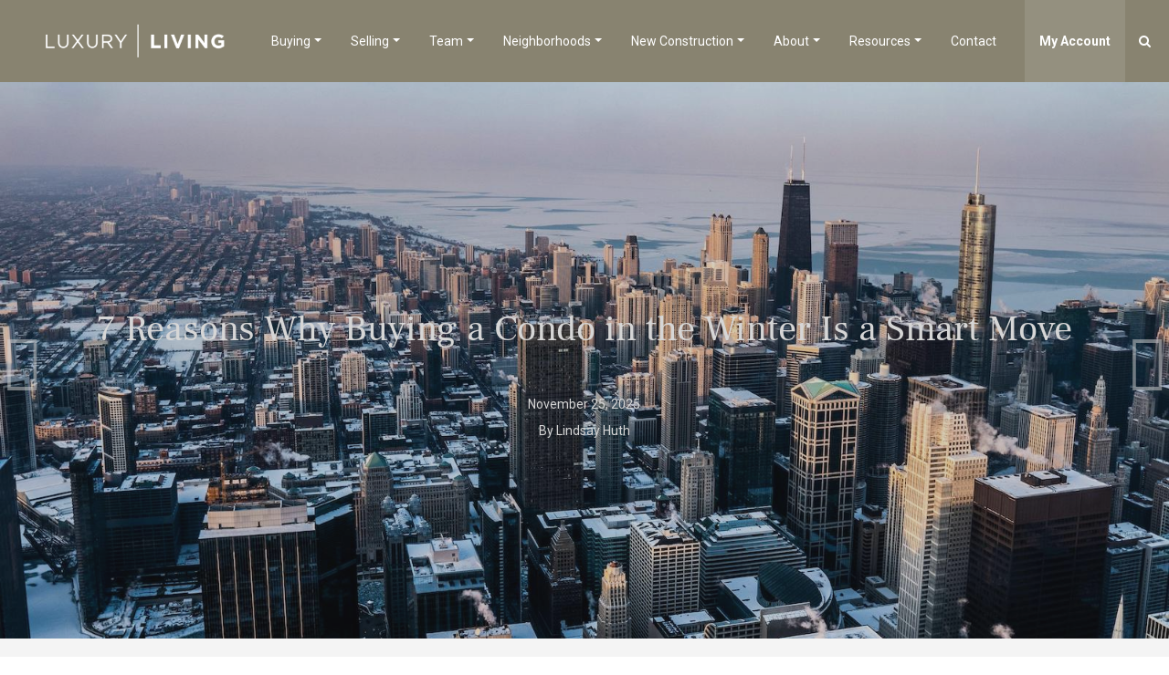

--- FILE ---
content_type: text/html; charset=UTF-8
request_url: https://luxurychicagocondos.com/resources/blog/
body_size: 14330
content:
<!doctype html>
<html lang="en-US" prefix="og: http://ogp.me/ns#">
<head>
<!-- Google Tag Manager -->
<script>(function(w,d,s,l,i){w[l]=w[l]||[];w[l].push({'gtm.start':
new Date().getTime(),event:'gtm.js'});var f=d.getElementsByTagName(s)[0],
j=d.createElement(s),dl=l!='dataLayer'?'&l='+l:'';j.async=true;j.src=
'https://www.googletagmanager.com/gtm.js?id='+i+dl;f.parentNode.insertBefore(j,f);
})(window,document,'script','dataLayer','GTM-P5CKW8G');</script>
<!-- End Google Tag Manager -->

	
	<meta charset="UTF-8">
	<meta name="viewport" content="width=device-width, initial-scale=1">
	<link rel="profile" href="http://gmpg.org/xfn/11">
	<link rel="icon" type="image/ico" href="https://luxurychicagocondos.com/wp-content/themes/sales-site/assets/images/favicon.ico">

	<!-- Site Stylesheet -->
	<link href="https://luxurychicagocondos.com/wp-content/themes/sales-site/dist/css/site.css" rel="stylesheet" type="text/css" />
	<link rel="stylesheet" type="text/css" href="//cdn.jsdelivr.net/npm/slick-carousel@1.8.1/slick/slick.css"/>

	<script src="https://code.jquery.com/jquery-3.3.1.min.js" integrity="sha256-FgpCb/KJQlLNfOu91ta32o/NMZxltwRo8QtmkMRdAu8=" crossorigin="anonymous"></script>
	<script src="https://cdnjs.cloudflare.com/ajax/libs/popper.js/1.14.3/umd/popper.min.js" integrity="sha384-ZMP7rVo3mIykV+2+9J3UJ46jBk0WLaUAdn689aCwoqbBJiSnjAK/l8WvCWPIPm49" crossorigin="anonymous"></script>
	<script src="https://stackpath.bootstrapcdn.com/bootstrap/4.1.3/js/bootstrap.min.js" integrity="sha384-ChfqqxuZUCnJSK3+MXmPNIyE6ZbWh2IMqE241rYiqJxyMiZ6OW/JmZQ5stwEULTy" crossorigin="anonymous"></script>
	<script type="text/javascript" src="//cdn.jsdelivr.net/npm/slick-carousel@1.8.1/slick/slick.min.js"></script>
	
			<script>
		jQuery(function($) {
			$('#breadcrumb-holder').prepend('<div class="container-fluid padding-sm"><nav aria-label="breadcrumb"><ol class="breadcrumb"><li class="breadcrumb-item"><span><span><a href="https://luxurychicagocondos.com/" >Home</a> &gt; <span><a href="https://luxurychicagocondos.com/resources/" >Resources</a> &gt; <span class="breadcrumb_last" aria-current="page">Blog</span></span></span></span></li></ol></nav></div>');
			$('#breadcrumb-holder-ihome').prepend('<div class="container-fluid padding-sm-ihome"><nav aria-label="breadcrumb"><ol class="breadcrumb"><li class="breadcrumb-item"><span><span><a href="https://luxurychicagocondos.com/" >Home</a> &gt; <span><a href="https://luxurychicagocondos.com/resources/" >Resources</a> &gt; <span class="breadcrumb_last" aria-current="page">Blog</span></span></span></span></li></ol></nav></div>');
		});
		</script>
		

	<title>Blog | Chicago Luxury Condos for Sale | Luxury Living Chicago Realty</title>

<!-- This site is optimized with the Yoast SEO plugin v10.1.3 - https://yoast.com/wordpress/plugins/seo/ -->
<meta name="description" content="Have questions about living in Chicago? Not sure what the moving process entails? Take a look at our blog to see the latest posts on Chicago living."/>
<link rel="canonical" href="https://luxurychicagocondos.com/resources/blog/" />
<meta property="og:locale" content="en_US" />
<meta property="og:type" content="article" />
<meta property="og:title" content="Blog | Chicago Luxury Condos for Sale | Luxury Living Chicago Realty" />
<meta property="og:description" content="Have questions about living in Chicago? Not sure what the moving process entails? Take a look at our blog to see the latest posts on Chicago living." />
<meta property="og:url" content="https://luxurychicagocondos.com/resources/blog/" />
<meta property="og:site_name" content="Chicago Luxury Condos for Sale | Luxury Living Chicago Realty" />
<meta property="article:publisher" content="http://LuxuryLivingChicago" />
<meta property="og:image" content="https://luxurychicagocondos.com/wp-content/uploads/2018/12/mobile-hero-overlay.jpg" />
<meta property="og:image:secure_url" content="https://luxurychicagocondos.com/wp-content/uploads/2018/12/mobile-hero-overlay.jpg" />
<meta property="og:image:width" content="1200" />
<meta property="og:image:height" content="800" />
<meta name="twitter:card" content="summary_large_image" />
<meta name="twitter:description" content="Have questions about living in Chicago? Not sure what the moving process entails? Take a look at our blog to see the latest posts on Chicago living." />
<meta name="twitter:title" content="Blog | Chicago Luxury Condos for Sale | Luxury Living Chicago Realty" />
<meta name="twitter:image" content="https://luxurychicagocondos.com/wp-content/uploads/2018/12/mobile-hero-overlay.jpg" />
<script type='application/ld+json'>{"@context":"https://schema.org","@type":"Organization","url":"https://luxurychicagocondos.com/","sameAs":["http://LuxuryLivingChicago","https://www.instagram.com/LuxuryLivingChicago/","https://www.linkedin.com/company/luxury-living-chicago-realty"],"@id":"https://luxurychicagocondos.com/#organization","name":"Luxury Living Chicago Realty","logo":"https://luxurychicagocondos.com/wp-content/uploads/2018/12/luxury-living-chicago-realty.png"}</script>
<script type='application/ld+json'>{"@context":"https://schema.org","@type":"BreadcrumbList","itemListElement":[{"@type":"ListItem","position":1,"item":{"@id":"https://luxurychicagocondos.com/","name":"Home"}},{"@type":"ListItem","position":2,"item":{"@id":"https://luxurychicagocondos.com/resources/","name":"Resources"}},{"@type":"ListItem","position":3,"item":{"@id":"https://luxurychicagocondos.com/resources/blog/","name":"Blog"}}]}</script>
<!-- / Yoast SEO plugin. -->

<link rel='dns-prefetch' href='//www.idxhome.com' />
<link rel='dns-prefetch' href='//luxurychicagocondos.com' />
<link rel='dns-prefetch' href='//s.w.org' />
<link rel="alternate" type="application/rss+xml" title="Chicago Luxury Condos for Sale | Luxury Living Chicago Realty &raquo; Feed" href="https://luxurychicagocondos.com/feed/" />
		<script type="text/javascript">
			window._wpemojiSettings = {"baseUrl":"https:\/\/s.w.org\/images\/core\/emoji\/11\/72x72\/","ext":".png","svgUrl":"https:\/\/s.w.org\/images\/core\/emoji\/11\/svg\/","svgExt":".svg","source":{"concatemoji":"https:\/\/luxurychicagocondos.com\/wp-includes\/js\/wp-emoji-release.min.js?ver=4.9.28"}};
			!function(e,a,t){var n,r,o,i=a.createElement("canvas"),p=i.getContext&&i.getContext("2d");function s(e,t){var a=String.fromCharCode;p.clearRect(0,0,i.width,i.height),p.fillText(a.apply(this,e),0,0);e=i.toDataURL();return p.clearRect(0,0,i.width,i.height),p.fillText(a.apply(this,t),0,0),e===i.toDataURL()}function c(e){var t=a.createElement("script");t.src=e,t.defer=t.type="text/javascript",a.getElementsByTagName("head")[0].appendChild(t)}for(o=Array("flag","emoji"),t.supports={everything:!0,everythingExceptFlag:!0},r=0;r<o.length;r++)t.supports[o[r]]=function(e){if(!p||!p.fillText)return!1;switch(p.textBaseline="top",p.font="600 32px Arial",e){case"flag":return s([55356,56826,55356,56819],[55356,56826,8203,55356,56819])?!1:!s([55356,57332,56128,56423,56128,56418,56128,56421,56128,56430,56128,56423,56128,56447],[55356,57332,8203,56128,56423,8203,56128,56418,8203,56128,56421,8203,56128,56430,8203,56128,56423,8203,56128,56447]);case"emoji":return!s([55358,56760,9792,65039],[55358,56760,8203,9792,65039])}return!1}(o[r]),t.supports.everything=t.supports.everything&&t.supports[o[r]],"flag"!==o[r]&&(t.supports.everythingExceptFlag=t.supports.everythingExceptFlag&&t.supports[o[r]]);t.supports.everythingExceptFlag=t.supports.everythingExceptFlag&&!t.supports.flag,t.DOMReady=!1,t.readyCallback=function(){t.DOMReady=!0},t.supports.everything||(n=function(){t.readyCallback()},a.addEventListener?(a.addEventListener("DOMContentLoaded",n,!1),e.addEventListener("load",n,!1)):(e.attachEvent("onload",n),a.attachEvent("onreadystatechange",function(){"complete"===a.readyState&&t.readyCallback()})),(n=t.source||{}).concatemoji?c(n.concatemoji):n.wpemoji&&n.twemoji&&(c(n.twemoji),c(n.wpemoji)))}(window,document,window._wpemojiSettings);
		</script>
		<style type="text/css">
img.wp-smiley,
img.emoji {
	display: inline !important;
	border: none !important;
	box-shadow: none !important;
	height: 1em !important;
	width: 1em !important;
	margin: 0 .07em !important;
	vertical-align: -0.1em !important;
	background: none !important;
	padding: 0 !important;
}
</style>
<link rel='stylesheet' id='ihf-bundle-css-css'  href='https://www.idxhome.com/service/resources/dist/wordpress/bundle.css?1769249347059' type='text/css' media='' />
<link rel='stylesheet' id='sb_instagram_styles-css'  href='https://luxurychicagocondos.com/wp-content/plugins/instagram-feed/css/sb-instagram-2-2.min.css?ver=2.4.7' type='text/css' media='all' />
<link rel='stylesheet' id='llcr_sales-style-css'  href='https://luxurychicagocondos.com/wp-content/themes/sales-site/style.css?ver=4.9.28' type='text/css' media='all' />
<link rel='stylesheet' id='js_composer_front-css'  href='//luxurychicagocondos.com/wp-content/uploads/js_composer/js_composer_front_custom.css?ver=5.5.5' type='text/css' media='all' />
<link rel='stylesheet' id='js_composer_custom_css-css'  href='//luxurychicagocondos.com/wp-content/uploads/js_composer/custom.css?ver=5.5.5' type='text/css' media='all' />
<script type='text/javascript' src='https://luxurychicagocondos.com/wp-includes/js/jquery/jquery.js?ver=1.12.4'></script>
<script type='text/javascript' src='https://luxurychicagocondos.com/wp-includes/js/jquery/jquery-migrate.min.js?ver=1.4.1'></script>
<script type='text/javascript' src='https://www.idxhome.com/service/resources/dist/wordpress/bundle.js?1769249347059'></script>
<link rel='https://api.w.org/' href='https://luxurychicagocondos.com/wp-json/' />
<link rel="EditURI" type="application/rsd+xml" title="RSD" href="https://luxurychicagocondos.com/xmlrpc.php?rsd" />
<link rel="wlwmanifest" type="application/wlwmanifest+xml" href="https://luxurychicagocondos.com/wp-includes/wlwmanifest.xml" /> 
<meta name="generator" content="WordPress 4.9.28" />
<link rel='shortlink' href='https://luxurychicagocondos.com/?p=286' />
<link rel="alternate" type="application/json+oembed" href="https://luxurychicagocondos.com/wp-json/oembed/1.0/embed?url=https%3A%2F%2Fluxurychicagocondos.com%2Fresources%2Fblog%2F" />
<link rel="alternate" type="text/xml+oembed" href="https://luxurychicagocondos.com/wp-json/oembed/1.0/embed?url=https%3A%2F%2Fluxurychicagocondos.com%2Fresources%2Fblog%2F&#038;format=xml" />
<meta name="google-site-verification" content="gR7Sy-fHVnlh8WiSbpAxpLS5G39graUTOxPStwkR4f0" /><style type="text/css">
#ihf-main-container div.modal {
    top: 0px;
    left: 0px;
}

#ihf-main-container .modal.in .modal-dialog {
    -webkit-transform: translate(0,-50%);
    -ms-transform: translate(0,-50%);
    transform: translate(0%,-50%);
}

#ihf-main-container .modal-dialog {
    left: 0%;
    top:50%;
    -webkit-transform: translate(0,-50%);
    -ms-transform: translate(0,-50%);
    transform: translate(0%,-50%);
}
</style><meta name="generator" content="Powered by WPBakery Page Builder - drag and drop page builder for WordPress."/>
<!--[if lte IE 9]><link rel="stylesheet" type="text/css" href="https://luxurychicagocondos.com/wp-content/plugins/js_composer/assets/css/vc_lte_ie9.min.css" media="screen"><![endif]-->		<style type="text/css" id="wp-custom-css">
			.property-callouts {
	z-index: 100;
	position: relative;
	border: 1px solid #888370;
	padding: 10px 40px 40px 40px;
}

.building-features {
	color: #888370 !important;
	margin-bottom: 30px;
}

.building-features .vc_col-sm-6 {
	width: 50% !important;
	max-width: 50% !important;
	float: left;
	padding-top: 20px;
	padding-bottom: 20px;
}

.building-features .vc_col-sm-6:nth-child(2):after {
    content: '';
    width: 0;
    height: 100%;
    position: absolute;
    border-left: 1px solid #888370;
    top: 0;
    left: -15px;
}

.building-features .vc_col-sm-4 {
	width: 33.33% !important;
	max-width: 33.33% !important;
	float: left;
	padding-top: 20px;
	padding-bottom: 20px;
}

.building-features .vc_col-sm-8 {
	width: 66.66% !important;
	max-width: 66.66% !important;
	float: left;
	padding-top: 20px;
	padding-bottom: 20px;
}


.building-features .vc_col-sm-8:after {
    content: '';
    width: 0;
    height: 100%;
    position: absolute;
    border-left: 1px solid #888370;
    top: 0;
    left: -15px;
}

#map .wpb_gmaps_widget .wpb_wrapper {
	padding: 0;
}

.property-feature {
	position: relative;
	margin-top: 30px;
}

.property-feature img {
	position: absolute;
	top: 0;
	left: 0;
}

.property-feature p {
	margin-top: -20px;
	margin-left: 48px;
}

.image-offset-block .vc_column-inner {
	padding: 0 !important;
}

.image-offset-block {
	position: absolute;
	right: 0px;
	overflow: hidden;
}

.image-offset-block img {
	display: block;
	object-fit: cover; 
	margin-top: -30vh;
	height: 80vh;
		width: 100%;
}

@media (max-width: 1199px) {
	.image-offset-block img {
		display: block;
		height: 80vh;
		width: 100vh;
		object-fit: cover; 
		margin-top: -20vh;
	}
	.living-in-block {
	padding-bottom: 50px;
}
}

@media (max-width: 991px) {
		.image-offset-block {
		position: absolute;
		right: 0;
		overflow: hidden;
	}

	.image-offset-block img {
		display: block;
		height: 80vh;
		width: 100vh;
		object-fit: cover; 
		margin-top: -10vh;
	}
	.living-in-block {
	padding-bottom: 50px;
}
}

@media (max-width: 767px) {
		.image-offset-block {
		position: relative;
		right: 0;
		min-height: 0;
	}

	.image-offset-block img {
		display: block;
		height: auto;
		width: auto;
		object-fit: cover; 
		margin-top: 30px;
	}
}


.living-in-block {
	padding-bottom: 100px;
}

.map-wrapper {
	overflow: hidden;
}

.development-template-default {
	overflow-x: hidden;
}

.contact-info-block {
	margin-bottom: 40px;
	margin-top: 20px
}

.contact-info-block .vc_column-inner {
	position: relative;
	margin-bottom: 10px;
}

.contact-info-block .vc_icon_element {
	position: absolute !important;
	top: -20px !important;
	left: -10px;
}

.contact-info-block .wpb_text_column a {
	font-weight: bold;
	margin-left: 38px;
	color: #62657d;
	font-size: 15px
}


.navbar .navbar-brand img {
    max-width: 200px;
}		</style>
	<style type="text/css" data-type="vc_shortcodes-custom-css">.vc_custom_1542041374168{background-color: #f4f4f4 !important;}</style><noscript><style type="text/css"> .wpb_animate_when_almost_visible { opacity: 1; }</style></noscript></head>

<body class="page-template page-template-page-templates page-template-page-blog page-template-page-templatespage-blog-php page page-id-286 page-child parent-pageid-801 wpb-js-composer js-comp-ver-5.5.5 vc_responsive">
<!-- Google Tag Manager (noscript) -->
<noscript><iframe src="https://www.googletagmanager.com/ns.html?id=GTM-P5CKW8G"
height="0" width="0" style="display:none;visibility:hidden"></iframe></noscript>
<!-- End Google Tag Manager (noscript) -->
	<div id="myOverlay" class="overlay">
<span class="closebtn" onclick="closeSearch()" title="Close Overlay"><i class="fa fa-times" aria-hidden="true"></i>
</span>
<div class="overlay-content">
<form method="get" action="https://luxurychicagocondos.com/">
<input type="text" id="s" name="s" class="style-2" placeholder="Search…" value="">
<button><i class="fa fa-search" aria-hidden="true" style="cursor: pointer;"></i></button>
</form>
</div>
</div>

<!-- Site Navigation add class 'home' to navbar to make transparent version -->
<nav class="navbar  navbar-expand-lg navbar-dark bg-secondary">
	<a class="navbar-brand" href="/"><img src="/wp-content/uploads/2022/11/ll-logo-white.png" alt="logo" /></a>
	<button class="navbar-toggler" type="button" data-toggle="collapse" data-target="#navbarsExampleDefault" aria-controls="navbarsExampleDefault" aria-expanded="false" aria-label="Toggle navigation">
		<span class="navbar-toggler-icon"></span>
	</button>
	<div class="nav-search-icon">
		<i class="fa fa-search" aria-hidden="true" onclick="openSearch()"></i>
	</div>

	<div class="collapse navbar-collapse" id="navbarsExampleDefault">
		<div class="navbar-spacer d-lg-none" style="height:60px;"></div>

		<div class="d-none d-lg-block ml-auto">
		<ul id="primary-menu" class="navbar-nav ml-auto"><li id="menu-item-583" class="menu-item menu-item-type-post_type menu-item-object-page menu-item-has-children menu-item-583 nav-item dropdown"><a href="https://luxurychicagocondos.com/buying/" class="nav-link dropdown-toggle" id="navbar-dropdown-menu-link-583" aria-haspopup="true" aria-expanded="false">Buying</a>
<div  class="sub-menu dropdown-menu w-100" aria-labelledby="dropdown583"><div class='dropdown-item-container clearfix'>
<a href="https://luxurychicagocondos.com/buying/our-listings/" class="dropdown-item" id="menu-item-820">Our Listings</a><a href="https://luxurychicagocondos.com/buying/all-listings/" class="dropdown-item" id="menu-item-821">All Listings</a></div>
</div></li>
<li id="menu-item-582" class="menu-item menu-item-type-post_type menu-item-object-page menu-item-has-children menu-item-582 nav-item dropdown"><a href="https://luxurychicagocondos.com/selling/" class="nav-link dropdown-toggle" id="navbar-dropdown-menu-link-582" aria-haspopup="true" aria-expanded="false">Selling</a>
<div  class="sub-menu dropdown-menu w-100" aria-labelledby="dropdown582"><div class='dropdown-item-container clearfix'>
<a href="https://luxurychicagocondos.com/selling/get-started/" class="dropdown-item" id="menu-item-828">Get Started</a></div>
</div></li>
<li id="menu-item-584" class="menu-item menu-item-type-post_type menu-item-object-page menu-item-has-children menu-item-584 nav-item dropdown"><a href="https://luxurychicagocondos.com/team/" class="nav-link dropdown-toggle" id="navbar-dropdown-menu-link-584" aria-haspopup="true" aria-expanded="false">Team</a>
<div  class="sub-menu dropdown-menu w-100" aria-labelledby="dropdown584"><div class='dropdown-item-container clearfix'>
<a href="https://luxurychicagocondos.com/team/" class="dropdown-item" id="menu-item-1646">All Team</a><a href="https://luxurychicagocondos.com/team/lynn-kummerer/" class="dropdown-item" id="menu-item-1971">Lynn Kummerer</a></div>
</div></li>
<li id="menu-item-581" class="menu-item menu-item-type-post_type menu-item-object-page menu-item-has-children menu-item-581 nav-item dropdown"><a href="https://luxurychicagocondos.com/neighborhoods/" class="nav-link dropdown-toggle" id="navbar-dropdown-menu-link-581" aria-haspopup="true" aria-expanded="false">Neighborhoods</a>
<div  class="sub-menu dropdown-menu w-100" aria-labelledby="dropdown581"><div class='dropdown-item-container clearfix'>
<a href="https://luxurychicagocondos.com/neighborhoods/" class="dropdown-item" id="menu-item-1566">All Neighborhoods</a><a href="https://luxurychicagocondos.com/neighborhoods/lakeview-chicago-condos-for-sale/" class="dropdown-item" id="menu-item-1158">Lakeview</a><a href="https://luxurychicagocondos.com/neighborhoods/lincoln-park-chicago-condos-for-sale/" class="dropdown-item" id="menu-item-1159">Lincoln Park</a><a href="https://luxurychicagocondos.com/neighborhoods/logan-square-chicago-condos-for-sale/" class="dropdown-item" id="menu-item-1161">Logan Square</a><a href="https://luxurychicagocondos.com/neighborhoods/loop-chicago-condos-for-sale/" class="dropdown-item" id="menu-item-1162">The Loop</a><a href="https://luxurychicagocondos.com/neighborhoods/river-north-chicago-condos-for-sale/" class="dropdown-item" id="menu-item-1164">River North</a><a href="https://luxurychicagocondos.com/neighborhoods/river-west-chicago-condos-for-sale/" class="dropdown-item" id="menu-item-1165">River West</a><a href="https://luxurychicagocondos.com/neighborhoods/streeterville-chicago-condos-for-sale/" class="dropdown-item" id="menu-item-1167">Streeterville</a><a href="https://luxurychicagocondos.com/neighborhoods/west-loop-chicago-condos-for-sale/" class="dropdown-item" id="menu-item-1169">West Loop</a></div>
</div></li>
<li id="menu-item-3406" class="menu-item menu-item-type-post_type menu-item-object-page menu-item-has-children menu-item-3406 nav-item dropdown"><a href="https://luxurychicagocondos.com/featured-properties/" class="nav-link dropdown-toggle" id="navbar-dropdown-menu-link-3406" aria-haspopup="true" aria-expanded="false">New Construction</a>
<div  class="sub-menu dropdown-menu w-100" aria-labelledby="dropdown3406"><div class='dropdown-item-container clearfix'>
<a href="https://luxurychicagocondos.com/featured-properties/" class="dropdown-item" id="menu-item-3412">All New Construction</a><a href="https://luxurychicagocondos.com/featured-properties/norweta/" class="dropdown-item" id="menu-item-3407">Norweta</a><a href="https://luxurychicagocondos.com/featured-properties/one-bennett-park-apartments/" class="dropdown-item" id="menu-item-3408">One Bennett Park</a><a href="https://luxurychicagocondos.com/featured-properties/one-chicago/" class="dropdown-item" id="menu-item-3409">One Chicago</a><a href="https://luxurychicagocondos.com/featured-properties/the-orchard/" class="dropdown-item" id="menu-item-3411">The Orchard</a><a href="https://luxurychicagocondos.com/featured-properties/st-regis-chicago/" class="dropdown-item" id="menu-item-3410">St. Regis Chicago Residences</a></div>
</div></li>
<li id="menu-item-577" class="menu-item menu-item-type-post_type menu-item-object-page menu-item-has-children menu-item-577 nav-item dropdown"><a href="https://luxurychicagocondos.com/about/" class="nav-link dropdown-toggle" id="navbar-dropdown-menu-link-577" aria-haspopup="true" aria-expanded="false">About</a>
<div  class="sub-menu dropdown-menu w-100" aria-labelledby="dropdown577"><div class='dropdown-item-container clearfix'>
<a href="https://luxurychicagocondos.com/about/our-process/" class="dropdown-item" id="menu-item-578">Our Process</a><a href="https://luxurychicagocondos.com/about/testimonials/" class="dropdown-item" id="menu-item-579">Testimonials</a><a href="https://luxurychicagocondos.com/about/join-our-team/" class="dropdown-item" id="menu-item-580">Join Our Team</a><a target="_blank" href="https://www.luxurychicagoapartments.com" class="dropdown-item" id="menu-item-1136">Our Rentals</a></div>
</div></li>
<li id="menu-item-804" class="menu-item menu-item-type-post_type menu-item-object-page current-page-ancestor current-menu-ancestor current-menu-parent current-page-parent current_page_parent current_page_ancestor menu-item-has-children menu-item-804 nav-item active dropdown"><a href="https://luxurychicagocondos.com/resources/" class="nav-link dropdown-toggle" id="navbar-dropdown-menu-link-804" aria-haspopup="true" aria-expanded="false">Resources</a>
<div  class="sub-menu dropdown-menu w-100" aria-labelledby="dropdown804"><div class='dropdown-item-container clearfix'>
<a href="https://luxurychicagocondos.com/resources/blog/" class="dropdown-item active" id="menu-item-805">Blog</a><a href="https://luxurychicagocondos.com/resources/first-time-homebuyer-guide/" class="dropdown-item" id="menu-item-2245">First Time Homebuyer Guide</a></div>
</div></li>
<li id="menu-item-809" class="menu-item menu-item-type-post_type menu-item-object-page menu-item-809 nav-item"><a href="https://luxurychicagocondos.com/contact/" class="nav-link">Contact</a></li>
<li id="menu-item-1733" class="user-nav-button menu-item menu-item-type-post_type menu-item-object-page menu-item-1733 nav-item"><a href="https://luxurychicagocondos.com/my-account/" class="nav-link">My Account</a></li>
</ul>		</div>
		<div class="d-lg-none ml-auto">
		<ul id="primary-menu" class="navbar-nav ml-auto"><li class="menu-item menu-item-type-post_type menu-item-object-page menu-item-has-children menu-item-583 nav-item dropdown"><a href="https://luxurychicagocondos.com/buying/" class="nav-link dropdown-toggle" id="navbar-dropdown-menu-link-583" aria-haspopup="true" aria-expanded="false">Buying</a><span class="dropdown-arrow dropdown-toggle fa fa-caret-down pull-right" data-toggle="dropdown" style="color:#fff; cursor:pointer; margin-left:0px !important; position:relative; text-align:center; top:9px; padding: 4px 10px; border:1px solid #fff; right:0px; z-index:100;"></span>
<div  class="sub-menu dropdown-menu w-100" aria-labelledby="dropdown583"><div class='dropdown-item-container clearfix'>
<a href="https://luxurychicagocondos.com/buying/our-listings/" class="dropdown-item" id="menu-item-820">Our Listings</a><a href="https://luxurychicagocondos.com/buying/all-listings/" class="dropdown-item" id="menu-item-821">All Listings</a></div>
</div></li>
<li class="menu-item menu-item-type-post_type menu-item-object-page menu-item-has-children menu-item-582 nav-item dropdown"><a href="https://luxurychicagocondos.com/selling/" class="nav-link dropdown-toggle" id="navbar-dropdown-menu-link-582" aria-haspopup="true" aria-expanded="false">Selling</a><span class="dropdown-arrow dropdown-toggle fa fa-caret-down pull-right" data-toggle="dropdown" style="color:#fff; cursor:pointer; margin-left:0px !important; position:relative; text-align:center; top:9px; padding: 4px 10px; border:1px solid #fff; right:0px; z-index:100;"></span>
<div  class="sub-menu dropdown-menu w-100" aria-labelledby="dropdown582"><div class='dropdown-item-container clearfix'>
<a href="https://luxurychicagocondos.com/selling/get-started/" class="dropdown-item" id="menu-item-828">Get Started</a></div>
</div></li>
<li class="menu-item menu-item-type-post_type menu-item-object-page menu-item-has-children menu-item-584 nav-item dropdown"><a href="https://luxurychicagocondos.com/team/" class="nav-link dropdown-toggle" id="navbar-dropdown-menu-link-584" aria-haspopup="true" aria-expanded="false">Team</a><span class="dropdown-arrow dropdown-toggle fa fa-caret-down pull-right" data-toggle="dropdown" style="color:#fff; cursor:pointer; margin-left:0px !important; position:relative; text-align:center; top:9px; padding: 4px 10px; border:1px solid #fff; right:0px; z-index:100;"></span>
<div  class="sub-menu dropdown-menu w-100" aria-labelledby="dropdown584"><div class='dropdown-item-container clearfix'>
<a href="https://luxurychicagocondos.com/team/" class="dropdown-item" id="menu-item-1646">All Team</a><a href="https://luxurychicagocondos.com/team/lynn-kummerer/" class="dropdown-item" id="menu-item-1971">Lynn Kummerer</a></div>
</div></li>
<li class="menu-item menu-item-type-post_type menu-item-object-page menu-item-has-children menu-item-581 nav-item dropdown"><a href="https://luxurychicagocondos.com/neighborhoods/" class="nav-link dropdown-toggle" id="navbar-dropdown-menu-link-581" aria-haspopup="true" aria-expanded="false">Neighborhoods</a><span class="dropdown-arrow dropdown-toggle fa fa-caret-down pull-right" data-toggle="dropdown" style="color:#fff; cursor:pointer; margin-left:0px !important; position:relative; text-align:center; top:9px; padding: 4px 10px; border:1px solid #fff; right:0px; z-index:100;"></span>
<div  class="sub-menu dropdown-menu w-100" aria-labelledby="dropdown581"><div class='dropdown-item-container clearfix'>
<a href="https://luxurychicagocondos.com/neighborhoods/" class="dropdown-item" id="menu-item-1566">All Neighborhoods</a><a href="https://luxurychicagocondos.com/neighborhoods/lakeview-chicago-condos-for-sale/" class="dropdown-item" id="menu-item-1158">Lakeview</a><a href="https://luxurychicagocondos.com/neighborhoods/lincoln-park-chicago-condos-for-sale/" class="dropdown-item" id="menu-item-1159">Lincoln Park</a><a href="https://luxurychicagocondos.com/neighborhoods/logan-square-chicago-condos-for-sale/" class="dropdown-item" id="menu-item-1161">Logan Square</a><a href="https://luxurychicagocondos.com/neighborhoods/loop-chicago-condos-for-sale/" class="dropdown-item" id="menu-item-1162">The Loop</a><a href="https://luxurychicagocondos.com/neighborhoods/river-north-chicago-condos-for-sale/" class="dropdown-item" id="menu-item-1164">River North</a><a href="https://luxurychicagocondos.com/neighborhoods/river-west-chicago-condos-for-sale/" class="dropdown-item" id="menu-item-1165">River West</a><a href="https://luxurychicagocondos.com/neighborhoods/streeterville-chicago-condos-for-sale/" class="dropdown-item" id="menu-item-1167">Streeterville</a><a href="https://luxurychicagocondos.com/neighborhoods/west-loop-chicago-condos-for-sale/" class="dropdown-item" id="menu-item-1169">West Loop</a></div>
</div></li>
<li class="menu-item menu-item-type-post_type menu-item-object-page menu-item-has-children menu-item-3406 nav-item dropdown"><a href="https://luxurychicagocondos.com/featured-properties/" class="nav-link dropdown-toggle" id="navbar-dropdown-menu-link-3406" aria-haspopup="true" aria-expanded="false">New Construction</a><span class="dropdown-arrow dropdown-toggle fa fa-caret-down pull-right" data-toggle="dropdown" style="color:#fff; cursor:pointer; margin-left:0px !important; position:relative; text-align:center; top:9px; padding: 4px 10px; border:1px solid #fff; right:0px; z-index:100;"></span>
<div  class="sub-menu dropdown-menu w-100" aria-labelledby="dropdown3406"><div class='dropdown-item-container clearfix'>
<a href="https://luxurychicagocondos.com/featured-properties/" class="dropdown-item" id="menu-item-3412">All New Construction</a><a href="https://luxurychicagocondos.com/featured-properties/norweta/" class="dropdown-item" id="menu-item-3407">Norweta</a><a href="https://luxurychicagocondos.com/featured-properties/one-bennett-park-apartments/" class="dropdown-item" id="menu-item-3408">One Bennett Park</a><a href="https://luxurychicagocondos.com/featured-properties/one-chicago/" class="dropdown-item" id="menu-item-3409">One Chicago</a><a href="https://luxurychicagocondos.com/featured-properties/the-orchard/" class="dropdown-item" id="menu-item-3411">The Orchard</a><a href="https://luxurychicagocondos.com/featured-properties/st-regis-chicago/" class="dropdown-item" id="menu-item-3410">St. Regis Chicago Residences</a></div>
</div></li>
<li class="menu-item menu-item-type-post_type menu-item-object-page menu-item-has-children menu-item-577 nav-item dropdown"><a href="https://luxurychicagocondos.com/about/" class="nav-link dropdown-toggle" id="navbar-dropdown-menu-link-577" aria-haspopup="true" aria-expanded="false">About</a><span class="dropdown-arrow dropdown-toggle fa fa-caret-down pull-right" data-toggle="dropdown" style="color:#fff; cursor:pointer; margin-left:0px !important; position:relative; text-align:center; top:9px; padding: 4px 10px; border:1px solid #fff; right:0px; z-index:100;"></span>
<div  class="sub-menu dropdown-menu w-100" aria-labelledby="dropdown577"><div class='dropdown-item-container clearfix'>
<a href="https://luxurychicagocondos.com/about/our-process/" class="dropdown-item" id="menu-item-578">Our Process</a><a href="https://luxurychicagocondos.com/about/testimonials/" class="dropdown-item" id="menu-item-579">Testimonials</a><a href="https://luxurychicagocondos.com/about/join-our-team/" class="dropdown-item" id="menu-item-580">Join Our Team</a><a target="_blank" href="https://www.luxurychicagoapartments.com" class="dropdown-item" id="menu-item-1136">Our Rentals</a></div>
</div></li>
<li class="menu-item menu-item-type-post_type menu-item-object-page current-page-ancestor current-menu-ancestor current-menu-parent current-page-parent current_page_parent current_page_ancestor menu-item-has-children menu-item-804 nav-item active dropdown"><a href="https://luxurychicagocondos.com/resources/" class="nav-link dropdown-toggle" id="navbar-dropdown-menu-link-804" aria-haspopup="true" aria-expanded="false">Resources</a><span class="dropdown-arrow dropdown-toggle fa fa-caret-down pull-right" data-toggle="dropdown" style="color:#fff; cursor:pointer; margin-left:0px !important; position:relative; text-align:center; top:9px; padding: 4px 10px; border:1px solid #fff; right:0px; z-index:100;"></span>
<div  class="sub-menu dropdown-menu w-100" aria-labelledby="dropdown804"><div class='dropdown-item-container clearfix'>
<a href="https://luxurychicagocondos.com/resources/blog/" class="dropdown-item active" id="menu-item-805">Blog</a><a href="https://luxurychicagocondos.com/resources/first-time-homebuyer-guide/" class="dropdown-item" id="menu-item-2245">First Time Homebuyer Guide</a></div>
</div></li>
<li class="menu-item menu-item-type-post_type menu-item-object-page menu-item-809 nav-item"><a href="https://luxurychicagocondos.com/contact/" class="nav-link">Contact</a></li>
<li class="user-nav-button menu-item menu-item-type-post_type menu-item-object-page menu-item-1733 nav-item"><a href="https://luxurychicagocondos.com/my-account/" class="nav-link">My Account</a></li>
</ul>		</div>
	</div>
</nav>
<div class="container-fluid">
    <section class="vc_section-new"><div data-vc-full-width="true" data-vc-full-width-init="false" data-vc-stretch-content="true" class="vc_row wpb_row vc_row-fluid vc_row-no-padding"><div class="wpb_column vc_column_container vc_col-sm-12"><div class="vc_column-inner"><div class="wpb_wrapper"><!-- vc_grid start -->
<div class="vc_grid-container-wrapper vc_clearfix" >
	<div class="vc_grid-container vc_clearfix wpb_content_element vc_basic_grid blog-slider slider-overlay" data-initial-loading-animation="fadeIn" data-vc-grid-settings="{&quot;page_id&quot;:286,&quot;style&quot;:&quot;pagination&quot;,&quot;action&quot;:&quot;vc_get_vc_grid_data&quot;,&quot;shortcode_id&quot;:&quot;1543817257675-3469f4dd-156b-10&quot;,&quot;items_per_page&quot;:&quot;1&quot;,&quot;auto_play&quot;:false,&quot;gap&quot;:30,&quot;speed&quot;:-1000,&quot;loop&quot;:&quot;yes&quot;,&quot;animation_in&quot;:&quot;&quot;,&quot;animation_out&quot;:&quot;&quot;,&quot;arrows_design&quot;:&quot;vc_arrow-icon-arrow_01_left&quot;,&quot;arrows_color&quot;:&quot;white&quot;,&quot;arrows_position&quot;:&quot;inside&quot;,&quot;paging_design&quot;:&quot;none&quot;,&quot;paging_color&quot;:&quot;grey&quot;,&quot;tag&quot;:&quot;vc_basic_grid&quot;}" data-vc-request="https://luxurychicagocondos.com/wp-admin/admin-ajax.php" data-vc-post-id="286" data-vc-public-nonce="7b0a0926a2">
			</div>
</div><!-- vc_grid end -->
</div></div></div></div><div class="vc_row-full-width vc_clearfix"></div></section><div data-vc-full-width="true" data-vc-full-width-init="false" data-vc-stretch-content="true" class="vc_row wpb_row vc_row-fluid vc_custom_1542041374168 vc_row-has-fill vc_row-no-padding"><div class="wpb_column vc_column_container vc_col-sm-12"><div class="vc_column-inner"><div class="wpb_wrapper">
	<div class="wpb_text_column wpb_content_element " >
		<div class="wpb_wrapper">
			<div id="breadcrumb-holder"><span class="d-none">breadcrumbs</span></div>

		</div>
	</div>
</div></div></div></div><div class="vc_row-full-width vc_clearfix"></div><section class="vc_section-new container-fluid padding"><div class="vc_row wpb_row vc_row-fluid row align-items-center"><div class="wpb_column vc_column_container vc_col-sm-12"><div class="vc_column-inner"><div class="wpb_wrapper"><div class="vc_row wpb_row vc_inner vc_row-fluid"><div class="wpb_column vc_column_container vc_col-sm-3"><div class="vc_column-inner"><div class="wpb_wrapper">
	<div class="wpb_text_column wpb_content_element " >
		<div class="wpb_wrapper">
			<h1>Tips + Trends</h1>

		</div>
	</div>
</div></div></div><div class="wpb_column vc_column_container vc_col-sm-9"><div class="vc_column-inner"><div class="wpb_wrapper">
	<div class="wpb_text_column wpb_content_element " >
		<div class="wpb_wrapper">
			<p>Our blog can answer all of your questions about buying and selling homes in Chicago. From information about home-owner associations to staging a condo, we&#8217;ll provide insights and advice to help make the real estate process seamless for you. Luxury Living Chicago Realty&#8217;s blog covers topics such as: buying vs. renting out your condo, the best family neighborhoods in Chicago, and condo insurance.</p>
<p>The Luxury Living Chicago Realty team of licensed real estate professionals is always available to discuss the options and logistics of your real estate investments. Looking for a topic that we haven&#8217;t covered yet here? Let us know!</p>

		</div>
	</div>
</div></div></div></div></div></div></div></div></section>
</div>

<!-- Blog List -->
<div class="blog-list container-fluid padding-md bg-gray">
    <div class="row">
                            <div class="col-12 col-md-6 col-lg-4">
                        <figure class="figure bg-white">
                            <a href="https://luxurychicagocondos.com/resources/blog/7-reasons-why-buying-a-condo-in-the-winter-is-a-smart-move/" class="d-block figure-link">
                                <img width="1600" height="900" src="https://luxurychicagocondos.com/wp-content/uploads/2025/11/pexels-chaitaastic-2124696.jpg" class="figure-img img-fluid wp-post-image" alt="" srcset="https://luxurychicagocondos.com/wp-content/uploads/2025/11/pexels-chaitaastic-2124696.jpg 1600w, https://luxurychicagocondos.com/wp-content/uploads/2025/11/pexels-chaitaastic-2124696-300x169.jpg 300w, https://luxurychicagocondos.com/wp-content/uploads/2025/11/pexels-chaitaastic-2124696-768x432.jpg 768w, https://luxurychicagocondos.com/wp-content/uploads/2025/11/pexels-chaitaastic-2124696-1024x576.jpg 1024w" sizes="(max-width: 1600px) 100vw, 1600px" />                            </a>
                            <figcaption class="figure-caption">7 Reasons Why Buying a Condo in the Winter Is a Smart Move</figcaption>
                            <div class="row no-gutters">
                                <div class="col-8">
                                    <div class="figure-name">
                                        November 25, 2025                                    </div>
                                </div>
                                <div class="col-4">
                                    <a href="https://luxurychicagocondos.com/resources/blog/7-reasons-why-buying-a-condo-in-the-winter-is-a-smart-move/" class="btn btn-secondary figure-btn w-100 h-100">Read &gt;</a>
                                </div>
                            </div>
                        </figure>
                    </div>
                            <div class="col-12 col-md-6 col-lg-4">
                        <figure class="figure bg-white">
                            <a href="https://luxurychicagocondos.com/resources/blog/should-you-buy-a-chicago-condo-in-2025-or-2026-what-todays-rates-mean-for-the-market/" class="d-block figure-link">
                                <img width="6000" height="4000" src="https://luxurychicagocondos.com/wp-content/uploads/2025/09/pexels-olia-danilevich-5466785.jpg" class="figure-img img-fluid wp-post-image" alt="Chicago condo market 2025-2026" srcset="https://luxurychicagocondos.com/wp-content/uploads/2025/09/pexels-olia-danilevich-5466785.jpg 6000w, https://luxurychicagocondos.com/wp-content/uploads/2025/09/pexels-olia-danilevich-5466785-300x200.jpg 300w, https://luxurychicagocondos.com/wp-content/uploads/2025/09/pexels-olia-danilevich-5466785-768x512.jpg 768w, https://luxurychicagocondos.com/wp-content/uploads/2025/09/pexels-olia-danilevich-5466785-1024x683.jpg 1024w" sizes="(max-width: 6000px) 100vw, 6000px" />                            </a>
                            <figcaption class="figure-caption">Should You Buy a Chicago Condo in 2025 or 2026? What Today’s Rates Mean for the Market</figcaption>
                            <div class="row no-gutters">
                                <div class="col-8">
                                    <div class="figure-name">
                                        October 12, 2025                                    </div>
                                </div>
                                <div class="col-4">
                                    <a href="https://luxurychicagocondos.com/resources/blog/should-you-buy-a-chicago-condo-in-2025-or-2026-what-todays-rates-mean-for-the-market/" class="btn btn-secondary figure-btn w-100 h-100">Read &gt;</a>
                                </div>
                            </div>
                        </figure>
                    </div>
                            <div class="col-12 col-md-6 col-lg-4">
                        <figure class="figure bg-white">
                            <a href="https://luxurychicagocondos.com/resources/blog/top-chicago-neighborhoods-for-luxury-condo-investments-river-north-west-loop-gold-coast-more/" class="d-block figure-link">
                                <img width="6000" height="4000" src="https://luxurychicagocondos.com/wp-content/uploads/2025/09/pexels-radchopra-333645.jpg" class="figure-img img-fluid wp-post-image" alt="Chicago luxury condo investments" srcset="https://luxurychicagocondos.com/wp-content/uploads/2025/09/pexels-radchopra-333645.jpg 6000w, https://luxurychicagocondos.com/wp-content/uploads/2025/09/pexels-radchopra-333645-300x200.jpg 300w, https://luxurychicagocondos.com/wp-content/uploads/2025/09/pexels-radchopra-333645-768x512.jpg 768w, https://luxurychicagocondos.com/wp-content/uploads/2025/09/pexels-radchopra-333645-1024x683.jpg 1024w" sizes="(max-width: 6000px) 100vw, 6000px" />                            </a>
                            <figcaption class="figure-caption">Top Chicago Neighborhoods for Luxury Condo Investments: River North, West Loop, Gold Coast &#038; More</figcaption>
                            <div class="row no-gutters">
                                <div class="col-8">
                                    <div class="figure-name">
                                        September 15, 2025                                    </div>
                                </div>
                                <div class="col-4">
                                    <a href="https://luxurychicagocondos.com/resources/blog/top-chicago-neighborhoods-for-luxury-condo-investments-river-north-west-loop-gold-coast-more/" class="btn btn-secondary figure-btn w-100 h-100">Read &gt;</a>
                                </div>
                            </div>
                        </figure>
                    </div>
                            <div class="col-12 col-md-6 col-lg-4">
                        <figure class="figure bg-white">
                            <a href="https://luxurychicagocondos.com/resources/blog/the-orchard-private-residences-boutique-luxury-living-in-lincoln-park/" class="d-block figure-link">
                                <img width="1720" height="1047" src="https://luxurychicagocondos.com/wp-content/uploads/2025/08/MCC1442_Orchard_S080_INT_Kitchen_Final_2000.jpeg" class="figure-img img-fluid wp-post-image" alt="the orchard lincoln park condos" srcset="https://luxurychicagocondos.com/wp-content/uploads/2025/08/MCC1442_Orchard_S080_INT_Kitchen_Final_2000.jpeg 1720w, https://luxurychicagocondos.com/wp-content/uploads/2025/08/MCC1442_Orchard_S080_INT_Kitchen_Final_2000-300x183.jpeg 300w, https://luxurychicagocondos.com/wp-content/uploads/2025/08/MCC1442_Orchard_S080_INT_Kitchen_Final_2000-768x467.jpeg 768w, https://luxurychicagocondos.com/wp-content/uploads/2025/08/MCC1442_Orchard_S080_INT_Kitchen_Final_2000-1024x623.jpeg 1024w" sizes="(max-width: 1720px) 100vw, 1720px" />                            </a>
                            <figcaption class="figure-caption">The Orchard Private Residences: Boutique Luxury Living in Lincoln Park</figcaption>
                            <div class="row no-gutters">
                                <div class="col-8">
                                    <div class="figure-name">
                                        August 17, 2025                                    </div>
                                </div>
                                <div class="col-4">
                                    <a href="https://luxurychicagocondos.com/resources/blog/the-orchard-private-residences-boutique-luxury-living-in-lincoln-park/" class="btn btn-secondary figure-btn w-100 h-100">Read &gt;</a>
                                </div>
                            </div>
                        </figure>
                    </div>
                            <div class="col-12 col-md-6 col-lg-4">
                        <figure class="figure bg-white">
                            <a href="https://luxurychicagocondos.com/resources/blog/one-bennett-park/" class="d-block figure-link">
                                <img width="2000" height="1334" src="https://luxurychicagocondos.com/wp-content/uploads/2025/08/A13062-2019A67_478.jpg.jpeg" class="figure-img img-fluid wp-post-image" alt="one bennett park condos for sale" srcset="https://luxurychicagocondos.com/wp-content/uploads/2025/08/A13062-2019A67_478.jpg.jpeg 2000w, https://luxurychicagocondos.com/wp-content/uploads/2025/08/A13062-2019A67_478.jpg-300x200.jpeg 300w, https://luxurychicagocondos.com/wp-content/uploads/2025/08/A13062-2019A67_478.jpg-768x512.jpeg 768w, https://luxurychicagocondos.com/wp-content/uploads/2025/08/A13062-2019A67_478.jpg-1024x683.jpeg 1024w" sizes="(max-width: 2000px) 100vw, 2000px" />                            </a>
                            <figcaption class="figure-caption">One Bennett Park Chicago: Where Architecture Meets Ultra-Luxury Living</figcaption>
                            <div class="row no-gutters">
                                <div class="col-8">
                                    <div class="figure-name">
                                        August 4, 2025                                    </div>
                                </div>
                                <div class="col-4">
                                    <a href="https://luxurychicagocondos.com/resources/blog/one-bennett-park/" class="btn btn-secondary figure-btn w-100 h-100">Read &gt;</a>
                                </div>
                            </div>
                        </figure>
                    </div>
                            <div class="col-12 col-md-6 col-lg-4">
                        <figure class="figure bg-white">
                            <a href="https://luxurychicagocondos.com/resources/blog/9-walton-chicago-inside-the-gold-coasts-most-prestigious-condo-address/" class="d-block figure-link">
                                <img width="1536" height="1024" src="https://luxurychicagocondos.com/wp-content/uploads/2025/07/f831c1674e51772fcdfbad36155603f7-uncropped_scaled_within_1536_1152.jpeg" class="figure-img img-fluid wp-post-image" alt="9 w walton chicago" srcset="https://luxurychicagocondos.com/wp-content/uploads/2025/07/f831c1674e51772fcdfbad36155603f7-uncropped_scaled_within_1536_1152.jpeg 1536w, https://luxurychicagocondos.com/wp-content/uploads/2025/07/f831c1674e51772fcdfbad36155603f7-uncropped_scaled_within_1536_1152-300x200.jpeg 300w, https://luxurychicagocondos.com/wp-content/uploads/2025/07/f831c1674e51772fcdfbad36155603f7-uncropped_scaled_within_1536_1152-768x512.jpeg 768w, https://luxurychicagocondos.com/wp-content/uploads/2025/07/f831c1674e51772fcdfbad36155603f7-uncropped_scaled_within_1536_1152-1024x683.jpeg 1024w" sizes="(max-width: 1536px) 100vw, 1536px" />                            </a>
                            <figcaption class="figure-caption">9 Walton Chicago: Inside the Gold Coast’s Most Prestigious Condo Address</figcaption>
                            <div class="row no-gutters">
                                <div class="col-8">
                                    <div class="figure-name">
                                        July 21, 2025                                    </div>
                                </div>
                                <div class="col-4">
                                    <a href="https://luxurychicagocondos.com/resources/blog/9-walton-chicago-inside-the-gold-coasts-most-prestigious-condo-address/" class="btn btn-secondary figure-btn w-100 h-100">Read &gt;</a>
                                </div>
                            </div>
                        </figure>
                    </div>
                            <div class="col-12 col-md-6 col-lg-4">
                        <figure class="figure bg-white">
                            <a href="https://luxurychicagocondos.com/resources/blog/9-modern-condo-living-room-ideas-that-maximize-space/" class="d-block figure-link">
                                <img width="6720" height="4480" src="https://luxurychicagocondos.com/wp-content/uploads/2025/07/pexels-karolina-grabowska-7607334.jpg" class="figure-img img-fluid wp-post-image" alt="condo living room ideas" srcset="https://luxurychicagocondos.com/wp-content/uploads/2025/07/pexels-karolina-grabowska-7607334.jpg 6720w, https://luxurychicagocondos.com/wp-content/uploads/2025/07/pexels-karolina-grabowska-7607334-300x200.jpg 300w, https://luxurychicagocondos.com/wp-content/uploads/2025/07/pexels-karolina-grabowska-7607334-768x512.jpg 768w, https://luxurychicagocondos.com/wp-content/uploads/2025/07/pexels-karolina-grabowska-7607334-1024x683.jpg 1024w" sizes="(max-width: 6720px) 100vw, 6720px" />                            </a>
                            <figcaption class="figure-caption">9 Modern Condo Living Room Ideas That Maximize Space</figcaption>
                            <div class="row no-gutters">
                                <div class="col-8">
                                    <div class="figure-name">
                                        June 16, 2025                                    </div>
                                </div>
                                <div class="col-4">
                                    <a href="https://luxurychicagocondos.com/resources/blog/9-modern-condo-living-room-ideas-that-maximize-space/" class="btn btn-secondary figure-btn w-100 h-100">Read &gt;</a>
                                </div>
                            </div>
                        </figure>
                    </div>
                            <div class="col-12 col-md-6 col-lg-4">
                        <figure class="figure bg-white">
                            <a href="https://luxurychicagocondos.com/resources/blog/west-loop-condos-for-sale-where-luxury-meets-lifestyle/" class="d-block figure-link">
                                <img width="2000" height="1333" src="https://luxurychicagocondos.com/wp-content/uploads/2025/05/Fulton-Market_Street.jpg" class="figure-img img-fluid wp-post-image" alt="west loop condos for sale" srcset="https://luxurychicagocondos.com/wp-content/uploads/2025/05/Fulton-Market_Street.jpg 2000w, https://luxurychicagocondos.com/wp-content/uploads/2025/05/Fulton-Market_Street-300x200.jpg 300w, https://luxurychicagocondos.com/wp-content/uploads/2025/05/Fulton-Market_Street-768x512.jpg 768w, https://luxurychicagocondos.com/wp-content/uploads/2025/05/Fulton-Market_Street-1024x682.jpg 1024w" sizes="(max-width: 2000px) 100vw, 2000px" />                            </a>
                            <figcaption class="figure-caption">West Loop Condos for Sale: Where Luxury Meets Lifestyle</figcaption>
                            <div class="row no-gutters">
                                <div class="col-8">
                                    <div class="figure-name">
                                        May 23, 2025                                    </div>
                                </div>
                                <div class="col-4">
                                    <a href="https://luxurychicagocondos.com/resources/blog/west-loop-condos-for-sale-where-luxury-meets-lifestyle/" class="btn btn-secondary figure-btn w-100 h-100">Read &gt;</a>
                                </div>
                            </div>
                        </figure>
                    </div>
                            <div class="col-12 col-md-6 col-lg-4">
                        <figure class="figure bg-white">
                            <a href="https://luxurychicagocondos.com/resources/blog/what-to-expect-for-condo-maintenance-and-condo-maintenance-fees/" class="d-block figure-link">
                                <img width="6000" height="4000" src="https://luxurychicagocondos.com/wp-content/uploads/2025/05/pexels-mikhail-nilov-6893921.jpg" class="figure-img img-fluid wp-post-image" alt="condo maintenance fee" srcset="https://luxurychicagocondos.com/wp-content/uploads/2025/05/pexels-mikhail-nilov-6893921.jpg 6000w, https://luxurychicagocondos.com/wp-content/uploads/2025/05/pexels-mikhail-nilov-6893921-300x200.jpg 300w, https://luxurychicagocondos.com/wp-content/uploads/2025/05/pexels-mikhail-nilov-6893921-768x512.jpg 768w, https://luxurychicagocondos.com/wp-content/uploads/2025/05/pexels-mikhail-nilov-6893921-1024x683.jpg 1024w" sizes="(max-width: 6000px) 100vw, 6000px" />                            </a>
                            <figcaption class="figure-caption">What to Expect for Condo Maintenance and Condo Maintenance Fees</figcaption>
                            <div class="row no-gutters">
                                <div class="col-8">
                                    <div class="figure-name">
                                        May 12, 2025                                    </div>
                                </div>
                                <div class="col-4">
                                    <a href="https://luxurychicagocondos.com/resources/blog/what-to-expect-for-condo-maintenance-and-condo-maintenance-fees/" class="btn btn-secondary figure-btn w-100 h-100">Read &gt;</a>
                                </div>
                            </div>
                        </figure>
                    </div>
            </div>
    <div style="display:flex; justify-content:center; margin-top:40px;">
        <nav aria-label="Blog navigation">
            <ul class="pagination">
	<li class="page-item"><span aria-current='page' class='page-link current'>1</span></li>
	<li class="page-item"><a class='page-link' href='/resources/blog/?page=2'>2</a></li>
	<li class="page-item"><a class='page-link' href='/resources/blog/?page=3'>3</a></li>
	<li class="page-item"><span class="page-link dots">&hellip;</span></li>
	<li class="page-item"><a class='page-link' href='/resources/blog/?page=46'>46</a></li>
	<li class="page-item"><a class="next page-link" href="/resources/blog/?page=2">Next »</a></li>
</ul>
        </nav>
    </div>
    </div>


    <!-- Work With Us - Get Started -->
    <div class="container-fluid padding-md">
        <div class="row">
            <div class="col-12">
                <h2 class="mb-2rem">Work With Us</h2>
            </div>
            <div class="col-md-8 col-lg-7">
                <p>Get in touch with Luxury Living's team of experienced licensed real estate brokers and take the first step in buying or selling a home in Chicago.</p>
            </div>
            <div class="col-md-4 col-lg-5">
				<div class="text-right-desktop">
					<a href="/contact//" class="btn btn-white-w-border btn-lg">Get in Touch</a>
				</div>
            </div>
        </div>
    </div>

<!-- footer container -->
<footer class="container-fluid footer">
    <div class="row">
        <div class="col-md-4 col-lg-6 mb-4 mb-md-0 mb-lg-0">
            <div class="footer-info">
                <div class="title text-uppercase mb-30">Luxury Living</div>
                <div class="description mb-30">Luxury Living is here to help every step of the way. A team of experienced licensed real estate brokers, Luxury Living provides personalized and professional service.</div>
                <div class="copyright">&copy; All Rights Reserved</div>
            </div>
        </div>
        <div class="col-md-8 col-lg-6">
            <div class="row">
                <div class="col-md-3 col-lg-4 offset-md-2 offset-lg-1 d-flex mb-4 mb-md-0 mb-lg-0">
                    <div class="footer-links ml-lg-auto">
                        <div class="menu-footer-menu-container"><ul id="menu-footer-menu" class="menu"><li id="menu-item-609" class="menu-item menu-item-type-post_type menu-item-object-page menu-item-609"><a href="https://luxurychicagocondos.com/privacy-policy/">Privacy Policy</a></li>
<li id="menu-item-608" class="menu-item menu-item-type-post_type menu-item-object-page menu-item-608"><a href="https://luxurychicagocondos.com/accessibility/">Accessibility</a></li>
<li id="menu-item-803" class="menu-item menu-item-type-custom menu-item-object-custom menu-item-803"><a href="/sitemap_index.xml">Sitemap</a></li>
<li id="menu-item-1731" class="menu-item menu-item-type-post_type menu-item-object-page menu-item-1731"><a href="https://luxurychicagocondos.com/my-account/">My Account</a></li>
</ul></div>                    </div>
                </div>
                <div class="col-md-7 col-lg-7 d-flex mb-md-0 mb-lg-0">
                    <div class="contact-info ml-md-auto">
                        <div class="address mb-3">
                            405 WEST SUPERIOR #415 <br />
                            CHICAGO, IL 60654    
                        </div>
                        <div class="contact-links">
                            P: <a href="tel:312-698-3300">312-698-3300</a><br />
                            E: <a href="mailto:info@luxurychicagoapartments.com">info@luxurychicagoapartments.com</a>
                        </div>
                    </div>
                </div>
            </div>
        </div>
    </div>
</footer>

<!-- social container -->
<div class="container-fluid social-container clearfix">
    <a href="https://www.facebook.com/LuxuryLivingChicago" target="_blank"><img src="https://luxurychicagocondos.com/wp-content/themes/sales-site/assets/images/social/facebook.png" alt="" /></a>
    <a href="https://www.linkedin.com/company/luxury-living-chicago-realty" target="_blank"><img src="https://luxurychicagocondos.com/wp-content/themes/sales-site/assets/images/social/linkedin.png" alt="" /></a>
    <a href="https://www.instagram.com/LuxuryLivingChicago/" target="_blank"><img src="https://luxurychicagocondos.com/wp-content/themes/sales-site/assets/images/social/instagram.png" alt="" /></a>

    <div class="right-side">
        <img src="https://luxurychicagocondos.com/wp-content/themes/sales-site/assets/images/social/badge1.svg" alt="" />
        <img src="https://luxurychicagocondos.com/wp-content/themes/sales-site/assets/images/social/badge2.svg" alt="" />
    </div>
</div>

<!-- Instagram Feed JS -->
<script type="text/javascript">
var sbiajaxurl = "https://luxurychicagocondos.com/wp-admin/admin-ajax.php";
</script>
<link rel='stylesheet' id='prettyphoto-css'  href='https://luxurychicagocondos.com/wp-content/plugins/js_composer/assets/lib/prettyphoto/css/prettyPhoto.min.css?ver=5.5.5' type='text/css' media='all' />
<link rel='stylesheet' id='vc_pageable_owl-carousel-css-css'  href='https://luxurychicagocondos.com/wp-content/plugins/js_composer/assets/lib/owl-carousel2-dist/assets/owl.min.css?ver=5.5.5' type='text/css' media='all' />
<link rel='stylesheet' id='animate-css-css'  href='https://luxurychicagocondos.com/wp-content/plugins/js_composer/assets/lib/bower/animate-css/animate.min.css?ver=5.5.5' type='text/css' media='all' />
<script type='text/javascript' src='https://www.idxhome.com/eureka/ihf-eureka.js?1769249347059'></script>
<script type='text/javascript' src='https://luxurychicagocondos.com/wp-content/themes/sales-site/js/navigation.js?ver=20151215'></script>
<script type='text/javascript' src='https://luxurychicagocondos.com/wp-content/themes/sales-site/js/skip-link-focus-fix.js?ver=20151215'></script>
<script type='text/javascript' src='https://luxurychicagocondos.com/wp-includes/js/wp-embed.min.js?ver=4.9.28'></script>
<script type='text/javascript' src='https://luxurychicagocondos.com/wp-content/plugins/js_composer/assets/js/dist/js_composer_front.min.js?ver=5.5.5'></script>
<script type='text/javascript' src='https://luxurychicagocondos.com/wp-content/plugins/js_composer/assets/lib/prettyphoto/js/jquery.prettyPhoto.min.js?ver=5.5.5'></script>
<script type='text/javascript' src='https://luxurychicagocondos.com/wp-content/plugins/js_composer/assets/lib/bower/twbs-pagination/jquery.twbsPagination.min.js?ver=5.5.5'></script>
<script type='text/javascript' src='https://luxurychicagocondos.com/wp-content/plugins/js_composer/assets/lib/owl-carousel2-dist/owl.carousel.min.js?ver=5.5.5'></script>
<script type='text/javascript' src='https://luxurychicagocondos.com/wp-content/plugins/js_composer/assets/lib/bower/imagesloaded/imagesloaded.pkgd.min.js?ver=4.9.28'></script>
<script type='text/javascript' src='https://luxurychicagocondos.com/wp-includes/js/underscore.min.js?ver=1.8.3'></script>
<script type='text/javascript' src='https://luxurychicagocondos.com/wp-content/plugins/js_composer/assets/lib/waypoints/waypoints.min.js?ver=5.5.5'></script>
<script type='text/javascript' src='https://luxurychicagocondos.com/wp-content/plugins/js_composer/assets/js/dist/vc_grid.min.js?ver=5.5.5'></script>

<script type="text/javascript">
    $(document).ready( function() {
        $(function() {
            var speed = 50, scroll = 1, scrolling;
            
            $('body').on('mouseenter', '.t-scroll-up', function(e) {
                // Prevent the default click action
                e.preventDefault();
                if (scrolling) {
                    window.clearInterval(scrolling);
                    scrolling = false;
                }

                var ele = $(this).parent().parent().parent().find(".testimonial");
                // Scroll the element up
                scrolling = window.setInterval(function() {
                    ele.scrollTop( ele.scrollTop() - scroll );
                }, speed);
            });

            $('body').on('mouseenter', '.t-scroll-down', function(e) {
                // Prevent the default click action
                e.preventDefault();
                if (scrolling) {
                    window.clearInterval(scrolling);
                    scrolling = false;
                }

                var ele = $(this).parent().parent().parent().find(".testimonial");
                // Scroll the element down
                scrolling = window.setInterval(function() {
                    ele.scrollTop( ele.scrollTop() + scroll );
                }, speed);
            });

            // enable tool tips
            $(function () {
                $('[data-toggle="tooltip"]').tooltip();
            });


            $(".dropdown-arrow").on('click', function() {

                $(this).parent(".dropdown-toggle").dropdown('toggle');

                $(".menu-item").removeClass("show");
                $(".dropdown-menu").removeClass("show");
            });
        });
    });
	
	// Google map
    $(function(){
        var developments = [
            
                            {
                                "name":"Renelle on the River",
                                "ltlng": {"lat": 41.88987, "lng": -87.62563},
                                "postId":"3523",
                                "img"		:"https://luxurychicagocondos.com/wp-content/themes/sales-site/assets/images/map-markers/map-marker.png",
                                "featImg"	:"https://luxurychicagocondos.com/wp-content/uploads/2021/07/Renelle-on-the-River.jpeg",
                                "websiteUrl"	:"",
                            },
                            
                            {
                                "name":"No. 9 Walton",
                                "ltlng": {"lat": 41.89988, "lng": -87.62872},
                                "postId":"3520",
                                "img"		:"https://luxurychicagocondos.com/wp-content/themes/sales-site/assets/images/map-markers/map-marker.png",
                                "featImg"	:"https://luxurychicagocondos.com/wp-content/uploads/2021/07/No.-9-Walton.jpeg",
                                "websiteUrl"	:"",
                            },
                            
                            {
                                "name":"Fifteen Fifty on the Park",
                                "ltlng": {"lat": 41.91112, "lng": -87.63193},
                                "postId":"3517",
                                "img"		:"https://luxurychicagocondos.com/wp-content/themes/sales-site/assets/images/map-markers/map-marker.png",
                                "featImg"	:"https://luxurychicagocondos.com/wp-content/uploads/2021/07/5745a667-9dc4-4daf-9e7f-af02fac9141c.jpeg",
                                "websiteUrl"	:"",
                            },
                            
                            {
                                "name":"Embry",
                                "ltlng": {"lat": 41.88247, "lng": -87.65524},
                                "postId":"3491",
                                "img"		:"https://luxurychicagocondos.com/wp-content/themes/sales-site/assets/images/map-markers/map-marker.png",
                                "featImg"	:"https://luxurychicagocondos.com/wp-content/uploads/2021/06/Embry-Chicago.jpeg",
                                "websiteUrl"	:"",
                            },
                            
                            {
                                "name":"Noir",
                                "ltlng": {"lat": 41.8834, "lng": -87.64993},
                                "postId":"3489",
                                "img"		:"https://luxurychicagocondos.com/wp-content/themes/sales-site/assets/images/map-markers/map-marker.png",
                                "featImg"	:"https://luxurychicagocondos.com/wp-content/uploads/2021/06/Noir.jpeg",
                                "websiteUrl"	:"",
                            },
                            
                            {
                                "name":"Parkline",
                                "ltlng": {"lat": 41.8847, "lng": -87.62602},
                                "postId":"3487",
                                "img"		:"https://luxurychicagocondos.com/wp-content/themes/sales-site/assets/images/map-markers/map-marker.png",
                                "featImg"	:"https://luxurychicagocondos.com/wp-content/uploads/2021/06/Parkline.jpeg",
                                "websiteUrl"	:"",
                            },
                            
                            {
                                "name":"Cirrus",
                                "ltlng": {"lat": 41.88585, "lng": -87.61587},
                                "postId":"3416",
                                "img"		:"https://luxurychicagocondos.com/wp-content/themes/sales-site/assets/images/map-markers/map-marker.png",
                                "featImg"	:"https://luxurychicagocondos.com/wp-content/uploads/2021/05/Screen-Shot-2021-05-27-at-10.04.46-AM.png",
                                "websiteUrl"	:"",
                            },
                            
                            {
                                "name":"St. Regis Chicago Residences",
                                "ltlng": {"lat": 41.887528, "lng": -87.617514},
                                "postId":"3250",
                                "img"		:"https://luxurychicagocondos.com/wp-content/themes/sales-site/assets/images/map-markers/map-marker.png",
                                "featImg"	:"https://luxurychicagocondos.com/wp-content/uploads/2021/04/St-Regis-Chicago-Residences.jpg",
                                "websiteUrl"	:"",
                            },
                            
                            {
                                "name":"Tribune Tower Residences",
                                "ltlng": {"lat": 41.89074, "lng": -87.62336},
                                "postId":"3248",
                                "img"		:"https://luxurychicagocondos.com/wp-content/themes/sales-site/assets/images/map-markers/map-marker.png",
                                "featImg"	:"https://luxurychicagocondos.com/wp-content/uploads/2021/04/Tribune-Tower-Residences.jpg",
                                "websiteUrl"	:"",
                            },
                            
                            {
                                "name":"Triangle Square Condos",
                                "ltlng": {"lat": 41.92136, "lng": -87.67113},
                                "postId":"3244",
                                "img"		:"https://luxurychicagocondos.com/wp-content/themes/sales-site/assets/images/map-markers/map-marker.png",
                                "featImg"	:"https://luxurychicagocondos.com/wp-content/uploads/2021/04/Triangle-Square-Condos.jpg",
                                "websiteUrl"	:"",
                            },
                            
                            {
                                "name":"The Reed Southbank",
                                "ltlng": {"lat": 41.872224, "lng": -87.63358},
                                "postId":"3242",
                                "img"		:"https://luxurychicagocondos.com/wp-content/themes/sales-site/assets/images/map-markers/map-marker.png",
                                "featImg"	:"https://luxurychicagocondos.com/wp-content/uploads/2021/04/The-Reed-Southbank.jpg",
                                "websiteUrl"	:"",
                            },
                            
                            {
                                "name":"Alcove Wicker Park",
                                "ltlng": {"lat": 41.904533, "lng": -87.669355},
                                "postId":"3200",
                                "img"		:"https://luxurychicagocondos.com/wp-content/themes/sales-site/assets/images/map-markers/map-marker.png",
                                "featImg"	:"https://luxurychicagocondos.com/wp-content/uploads/2021/04/Alcove-Wicker-Park.jpg",
                                "websiteUrl"	:"",
                            },
                            
                            {
                                "name":"1400 Monroe",
                                "ltlng": {"lat": 41.882875, "lng": -87.651777},
                                "postId":"3197",
                                "img"		:"https://luxurychicagocondos.com/wp-content/themes/sales-site/assets/images/map-markers/map-marker.png",
                                "featImg"	:"https://luxurychicagocondos.com/wp-content/uploads/2021/04/1400-Monroe.jpg",
                                "websiteUrl"	:"",
                            },
                            
                            {
                                "name":"The Orchard",
                                "ltlng": {"lat": 41.925174, "lng": -87.646381},
                                "postId":"3205",
                                "img"		:"https://luxurychicagocondos.com/wp-content/themes/sales-site/assets/images/map-markers/map-marker.png",
                                "featImg"	:"https://luxurychicagocondos.com/wp-content/uploads/2021/04/The-Orchard.jpg",
                                "websiteUrl"	:"",
                            },
                            
                            {
                                "name":"One Chicago",
                                "ltlng": {"lat": 41.89655, "lng": -87.628363},
                                "postId":"3202",
                                "img"		:"https://luxurychicagocondos.com/wp-content/themes/sales-site/assets/images/map-markers/map-marker.png",
                                "featImg"	:"https://luxurychicagocondos.com/wp-content/uploads/2021/04/One-Chicago.jpg",
                                "websiteUrl"	:"",
                            },
                            
                            {
                                "name":"Norweta",
                                "ltlng": {"lat": 41.92937, "lng": -87.67168},
                                "postId":"3180",
                                "img"		:"https://luxurychicagocondos.com/wp-content/themes/sales-site/assets/images/map-markers/map-marker.png",
                                "featImg"	:"https://luxurychicagocondos.com/wp-content/uploads/2021/04/Norweta.jpg",
                                "websiteUrl"	:"",
                            },
                            
                            {
                                "name":"One Bennett Park",
                                "ltlng": {"lat": 41.89231, "lng": -87.615562},
                                "postId":"3132",
                                "img"		:"https://luxurychicagocondos.com/wp-content/themes/sales-site/assets/images/map-markers/map-marker.png",
                                "featImg"	:"https://luxurychicagocondos.com/wp-content/uploads/2021/03/one-bennet-park.jpg",
                                "websiteUrl"	:"",
                            },
                                    ];

        // When the window has finished loading create our google map below
        google.maps.event.addDomListener(window, "load", function(){

            var map = mapModule.ini(developments, {
                lat: 41.8960385,
                lng: -87.6532209
            });
            mapModule.developmentDrop(map);
        });
    });
</script>

<script>
		function openSearch() {
		  document.getElementById("myOverlay").style.visibility = "visible";
		  document.getElementById("myOverlay").style.opacity = 1;
		}

		function closeSearch() {
		  document.getElementById("myOverlay").style.visibility = "hidden";
		  document.getElementById("myOverlay").style.opacity = 0;
		}
</script>

<!-- HUBSPOT TRACKING CODE -->
<!-- Start of HubSpot Embed Code -->
<script type="text/javascript" id="hs-script-loader" async defer src="//js.hs-scripts.com/2939252.js"></script>
<!-- End of HubSpot Embed Code -->

<!-- Global site tag (gtag.js) - Google Analytics -->
<!-- <script async src="https://www.googletagmanager.com/gtag/js?id=UA-7131279-23"></script>
<script>
  window.dataLayer = window.dataLayer || [];
  function gtag(){dataLayer.push(arguments);}
  gtag('js', new Date());

  gtag('config', 'UA-7131279-23');
</script> -->

</body>
</html>


--- FILE ---
content_type: text/html; charset=UTF-8
request_url: https://luxurychicagocondos.com/wp-admin/admin-ajax.php
body_size: 33670
content:
<style type="text/css">
img.wp-smiley,
img.emoji {
	display: inline !important;
	border: none !important;
	box-shadow: none !important;
	height: 1em !important;
	width: 1em !important;
	margin: 0 .07em !important;
	vertical-align: -0.1em !important;
	background: none !important;
	padding: 0 !important;
}
</style>
<div class="vc_grid vc_row vc_grid-gutter-30px vc_pageable-wrapper vc_hook_hover" data-vc-pageable-content="true"><div class="vc_grid-item vc_clearfix vc_col-sm-4"><div class="vc_grid-item-mini vc_clearfix "><div class="vc_gitem-animated-block "><div class="vc_gitem-zone vc_gitem-zone-a" style="height: 400px;background-image: url('https://luxurychicagocondos.com/wp-content/uploads/2025/11/pexels-chaitaastic-2124696.jpg') !important;">
		<img src="https://luxurychicagocondos.com/wp-content/uploads/2025/11/pexels-chaitaastic-2124696.jpg" class="vc_gitem-zone-img" alt="">	<div class="vc_gitem-zone-mini">
		<div class="vc_gitem_row vc_row vc_gitem-row-position-middle"><div class="vc_col-sm-12 vc_gitem-col vc_gitem-col-align-">
        <div class="slide">
            <div class="caption text-center">
                <h1><a href="/?post_type=post&amp;p=4942">7 Reasons Why Buying a Condo in the Winter Is a Smart Move</a></h1>
                <div class="mt-3 mt-md-5">
                    <div class="date">November 25, 2025</div>
                    <div class="author mt-2">By Lindsay Huth</div>
                </div>
            </div>
        </div></div></div>	</div>
</div>
</div>
</div><div class="vc_clearfix"></div></div><div class="vc_grid-item vc_clearfix vc_col-sm-4"><div class="vc_grid-item-mini vc_clearfix "><div class="vc_gitem-animated-block "><div class="vc_gitem-zone vc_gitem-zone-a" style="height: 400px;background-image: url('https://luxurychicagocondos.com/wp-content/uploads/2025/09/pexels-olia-danilevich-5466785.jpg') !important;">
		<img src="https://luxurychicagocondos.com/wp-content/uploads/2025/09/pexels-olia-danilevich-5466785.jpg" class="vc_gitem-zone-img" alt="Chicago condo market 2025-2026">	<div class="vc_gitem-zone-mini">
		<div class="vc_gitem_row vc_row vc_gitem-row-position-middle"><div class="vc_col-sm-12 vc_gitem-col vc_gitem-col-align-">
        <div class="slide">
            <div class="caption text-center">
                <h1><a href="/?post_type=post&amp;p=4921">Should You Buy a Chicago Condo in 2025 or 2026? What Today’s Rates Mean for the Market</a></h1>
                <div class="mt-3 mt-md-5">
                    <div class="date">October 12, 2025</div>
                    <div class="author mt-2">By Lindsay Huth</div>
                </div>
            </div>
        </div></div></div>	</div>
</div>
</div>
</div><div class="vc_clearfix"></div></div><div class="vc_grid-item vc_clearfix vc_col-sm-4"><div class="vc_grid-item-mini vc_clearfix "><div class="vc_gitem-animated-block "><div class="vc_gitem-zone vc_gitem-zone-a" style="height: 400px;background-image: url('https://luxurychicagocondos.com/wp-content/uploads/2025/09/pexels-radchopra-333645.jpg') !important;">
		<img src="https://luxurychicagocondos.com/wp-content/uploads/2025/09/pexels-radchopra-333645.jpg" class="vc_gitem-zone-img" alt="Chicago luxury condo investments">	<div class="vc_gitem-zone-mini">
		<div class="vc_gitem_row vc_row vc_gitem-row-position-middle"><div class="vc_col-sm-12 vc_gitem-col vc_gitem-col-align-">
        <div class="slide">
            <div class="caption text-center">
                <h1><a href="/?post_type=post&amp;p=4928">Top Chicago Neighborhoods for Luxury Condo Investments: River North, West Loop, Gold Coast &#038; More</a></h1>
                <div class="mt-3 mt-md-5">
                    <div class="date">September 15, 2025</div>
                    <div class="author mt-2">By Lindsay Huth</div>
                </div>
            </div>
        </div></div></div>	</div>
</div>
</div>
</div><div class="vc_clearfix"></div></div><div class="vc_grid-item vc_clearfix vc_col-sm-4"><div class="vc_grid-item-mini vc_clearfix "><div class="vc_gitem-animated-block "><div class="vc_gitem-zone vc_gitem-zone-a" style="height: 400px;background-image: url('https://luxurychicagocondos.com/wp-content/uploads/2025/08/MCC1442_Orchard_S080_INT_Kitchen_Final_2000.jpeg') !important;">
		<img src="https://luxurychicagocondos.com/wp-content/uploads/2025/08/MCC1442_Orchard_S080_INT_Kitchen_Final_2000.jpeg" class="vc_gitem-zone-img" alt="the orchard lincoln park condos">	<div class="vc_gitem-zone-mini">
		<div class="vc_gitem_row vc_row vc_gitem-row-position-middle"><div class="vc_col-sm-12 vc_gitem-col vc_gitem-col-align-">
        <div class="slide">
            <div class="caption text-center">
                <h1><a href="/?post_type=post&amp;p=4903">The Orchard Private Residences: Boutique Luxury Living in Lincoln Park</a></h1>
                <div class="mt-3 mt-md-5">
                    <div class="date">August 17, 2025</div>
                    <div class="author mt-2">By Lindsay Huth</div>
                </div>
            </div>
        </div></div></div>	</div>
</div>
</div>
</div><div class="vc_clearfix"></div></div><div class="vc_grid-item vc_clearfix vc_col-sm-4"><div class="vc_grid-item-mini vc_clearfix "><div class="vc_gitem-animated-block "><div class="vc_gitem-zone vc_gitem-zone-a" style="height: 400px;background-image: url('https://luxurychicagocondos.com/wp-content/uploads/2025/08/A13062-2019A67_478.jpg.jpeg') !important;">
		<img src="https://luxurychicagocondos.com/wp-content/uploads/2025/08/A13062-2019A67_478.jpg.jpeg" class="vc_gitem-zone-img" alt="one bennett park condos for sale">	<div class="vc_gitem-zone-mini">
		<div class="vc_gitem_row vc_row vc_gitem-row-position-middle"><div class="vc_col-sm-12 vc_gitem-col vc_gitem-col-align-">
        <div class="slide">
            <div class="caption text-center">
                <h1><a href="/?post_type=post&amp;p=4876">One Bennett Park Chicago: Where Architecture Meets Ultra-Luxury Living</a></h1>
                <div class="mt-3 mt-md-5">
                    <div class="date">August 4, 2025</div>
                    <div class="author mt-2">By Lindsay Huth</div>
                </div>
            </div>
        </div></div></div>	</div>
</div>
</div>
</div><div class="vc_clearfix"></div></div><div class="vc_grid-item vc_clearfix vc_col-sm-4"><div class="vc_grid-item-mini vc_clearfix "><div class="vc_gitem-animated-block "><div class="vc_gitem-zone vc_gitem-zone-a" style="height: 400px;background-image: url('https://luxurychicagocondos.com/wp-content/uploads/2025/07/f831c1674e51772fcdfbad36155603f7-uncropped_scaled_within_1536_1152.jpeg') !important;">
		<img src="https://luxurychicagocondos.com/wp-content/uploads/2025/07/f831c1674e51772fcdfbad36155603f7-uncropped_scaled_within_1536_1152.jpeg" class="vc_gitem-zone-img" alt="9 w walton chicago">	<div class="vc_gitem-zone-mini">
		<div class="vc_gitem_row vc_row vc_gitem-row-position-middle"><div class="vc_col-sm-12 vc_gitem-col vc_gitem-col-align-">
        <div class="slide">
            <div class="caption text-center">
                <h1><a href="/?post_type=post&amp;p=4852">9 Walton Chicago: Inside the Gold Coast’s Most Prestigious Condo Address</a></h1>
                <div class="mt-3 mt-md-5">
                    <div class="date">July 21, 2025</div>
                    <div class="author mt-2">By Lindsay Huth</div>
                </div>
            </div>
        </div></div></div>	</div>
</div>
</div>
</div><div class="vc_clearfix"></div></div><div class="vc_grid-item vc_clearfix vc_col-sm-4"><div class="vc_grid-item-mini vc_clearfix "><div class="vc_gitem-animated-block "><div class="vc_gitem-zone vc_gitem-zone-a" style="height: 400px;background-image: url('https://luxurychicagocondos.com/wp-content/uploads/2025/07/pexels-karolina-grabowska-7607334.jpg') !important;">
		<img src="https://luxurychicagocondos.com/wp-content/uploads/2025/07/pexels-karolina-grabowska-7607334.jpg" class="vc_gitem-zone-img" alt="condo living room ideas">	<div class="vc_gitem-zone-mini">
		<div class="vc_gitem_row vc_row vc_gitem-row-position-middle"><div class="vc_col-sm-12 vc_gitem-col vc_gitem-col-align-">
        <div class="slide">
            <div class="caption text-center">
                <h1><a href="/?post_type=post&amp;p=4846">9 Modern Condo Living Room Ideas That Maximize Space</a></h1>
                <div class="mt-3 mt-md-5">
                    <div class="date">June 16, 2025</div>
                    <div class="author mt-2">By Lindsay Huth</div>
                </div>
            </div>
        </div></div></div>	</div>
</div>
</div>
</div><div class="vc_clearfix"></div></div><div class="vc_grid-item vc_clearfix vc_col-sm-4"><div class="vc_grid-item-mini vc_clearfix "><div class="vc_gitem-animated-block "><div class="vc_gitem-zone vc_gitem-zone-a" style="height: 400px;background-image: url('https://luxurychicagocondos.com/wp-content/uploads/2025/05/Fulton-Market_Street.jpg') !important;">
		<img src="https://luxurychicagocondos.com/wp-content/uploads/2025/05/Fulton-Market_Street.jpg" class="vc_gitem-zone-img" alt="west loop condos for sale">	<div class="vc_gitem-zone-mini">
		<div class="vc_gitem_row vc_row vc_gitem-row-position-middle"><div class="vc_col-sm-12 vc_gitem-col vc_gitem-col-align-">
        <div class="slide">
            <div class="caption text-center">
                <h1><a href="/?post_type=post&amp;p=4838">West Loop Condos for Sale: Where Luxury Meets Lifestyle</a></h1>
                <div class="mt-3 mt-md-5">
                    <div class="date">May 23, 2025</div>
                    <div class="author mt-2">By Lindsay Huth</div>
                </div>
            </div>
        </div></div></div>	</div>
</div>
</div>
</div><div class="vc_clearfix"></div></div><div class="vc_grid-item vc_clearfix vc_col-sm-4"><div class="vc_grid-item-mini vc_clearfix "><div class="vc_gitem-animated-block "><div class="vc_gitem-zone vc_gitem-zone-a" style="height: 400px;background-image: url('https://luxurychicagocondos.com/wp-content/uploads/2025/05/pexels-mikhail-nilov-6893921.jpg') !important;">
		<img src="https://luxurychicagocondos.com/wp-content/uploads/2025/05/pexels-mikhail-nilov-6893921.jpg" class="vc_gitem-zone-img" alt="condo maintenance fee">	<div class="vc_gitem-zone-mini">
		<div class="vc_gitem_row vc_row vc_gitem-row-position-middle"><div class="vc_col-sm-12 vc_gitem-col vc_gitem-col-align-">
        <div class="slide">
            <div class="caption text-center">
                <h1><a href="/?post_type=post&amp;p=4833">What to Expect for Condo Maintenance and Condo Maintenance Fees</a></h1>
                <div class="mt-3 mt-md-5">
                    <div class="date">May 12, 2025</div>
                    <div class="author mt-2">By Lindsay Huth</div>
                </div>
            </div>
        </div></div></div>	</div>
</div>
</div>
</div><div class="vc_clearfix"></div></div><div class="vc_grid-item vc_clearfix vc_col-sm-4"><div class="vc_grid-item-mini vc_clearfix "><div class="vc_gitem-animated-block "><div class="vc_gitem-zone vc_gitem-zone-a" style="height: 400px;background-image: url('https://luxurychicagocondos.com/wp-content/uploads/2025/04/pexels-a-darmel-7642000.jpg') !important;">
		<img src="https://luxurychicagocondos.com/wp-content/uploads/2025/04/pexels-a-darmel-7642000.jpg" class="vc_gitem-zone-img" alt="Chicago condo investment 2025">	<div class="vc_gitem-zone-mini">
		<div class="vc_gitem_row vc_row vc_gitem-row-position-middle"><div class="vc_col-sm-12 vc_gitem-col vc_gitem-col-align-">
        <div class="slide">
            <div class="caption text-center">
                <h1><a href="/?post_type=post&amp;p=4825">Is a Chicago Condo a Good Investment in 2025? Here’s What You Should Know</a></h1>
                <div class="mt-3 mt-md-5">
                    <div class="date">April 19, 2025</div>
                    <div class="author mt-2">By Lindsay Huth</div>
                </div>
            </div>
        </div></div></div>	</div>
</div>
</div>
</div><div class="vc_clearfix"></div></div><div class="vc_grid-item vc_clearfix vc_col-sm-4"><div class="vc_grid-item-mini vc_clearfix "><div class="vc_gitem-animated-block "><div class="vc_gitem-zone vc_gitem-zone-a" style="height: 400px;background-image: url('https://luxurychicagocondos.com/wp-content/uploads/2025/04/pexels-chaitaastic-2852127.jpg') !important;">
		<img src="https://luxurychicagocondos.com/wp-content/uploads/2025/04/pexels-chaitaastic-2852127.jpg" class="vc_gitem-zone-img" alt="rent vs buy chicago">	<div class="vc_gitem-zone-mini">
		<div class="vc_gitem_row vc_row vc_gitem-row-position-middle"><div class="vc_col-sm-12 vc_gitem-col vc_gitem-col-align-">
        <div class="slide">
            <div class="caption text-center">
                <h1><a href="/?post_type=post&amp;p=4817">Rent vs. Buy in Chicago: What $3K Gets You &#038; The Benefits of Homeownership</a></h1>
                <div class="mt-3 mt-md-5">
                    <div class="date">April 13, 2025</div>
                    <div class="author mt-2">By Lindsay Huth</div>
                </div>
            </div>
        </div></div></div>	</div>
</div>
</div>
</div><div class="vc_clearfix"></div></div><div class="vc_grid-item vc_clearfix vc_col-sm-4"><div class="vc_grid-item-mini vc_clearfix "><div class="vc_gitem-animated-block "><div class="vc_gitem-zone vc_gitem-zone-a" style="height: 400px;background-image: url('https://luxurychicagocondos.com/wp-content/uploads/2025/03/pexels-cup-of-couple-6963695.jpg') !important;">
		<img src="https://luxurychicagocondos.com/wp-content/uploads/2025/03/pexels-cup-of-couple-6963695.jpg" class="vc_gitem-zone-img" alt="">	<div class="vc_gitem-zone-mini">
		<div class="vc_gitem_row vc_row vc_gitem-row-position-middle"><div class="vc_col-sm-12 vc_gitem-col vc_gitem-col-align-">
        <div class="slide">
            <div class="caption text-center">
                <h1><a href="/?post_type=post&amp;p=4800">Luxury Living Chicago Goes Green: Saving Trees, One Listing at a Time</a></h1>
                <div class="mt-3 mt-md-5">
                    <div class="date">March 22, 2025</div>
                    <div class="author mt-2">By Lindsay Huth</div>
                </div>
            </div>
        </div></div></div>	</div>
</div>
</div>
</div><div class="vc_clearfix"></div></div><div class="vc_grid-item vc_clearfix vc_col-sm-4"><div class="vc_grid-item-mini vc_clearfix "><div class="vc_gitem-animated-block "><div class="vc_gitem-zone vc_gitem-zone-a" style="height: 400px;background-image: url('https://luxurychicagocondos.com/wp-content/uploads/2025/03/pexels-mikhail-nilov-6963857.jpg') !important;">
		<img src="https://luxurychicagocondos.com/wp-content/uploads/2025/03/pexels-mikhail-nilov-6963857.jpg" class="vc_gitem-zone-img" alt="">	<div class="vc_gitem-zone-mini">
		<div class="vc_gitem_row vc_row vc_gitem-row-position-middle"><div class="vc_col-sm-12 vc_gitem-col vc_gitem-col-align-">
        <div class="slide">
            <div class="caption text-center">
                <h1><a href="/?post_type=post&amp;p=4785">Who Pays for What: Contract to Closing</a></h1>
                <div class="mt-3 mt-md-5">
                    <div class="date">March 10, 2025</div>
                    <div class="author mt-2">By Lindsay Huth</div>
                </div>
            </div>
        </div></div></div>	</div>
</div>
</div>
</div><div class="vc_clearfix"></div></div><div class="vc_grid-item vc_clearfix vc_col-sm-4"><div class="vc_grid-item-mini vc_clearfix "><div class="vc_gitem-animated-block "><div class="vc_gitem-zone vc_gitem-zone-a" style="height: 400px;background-image: url('https://luxurychicagocondos.com/wp-content/uploads/2025/02/pexels-medhat-ayad-122846-383568.jpg') !important;">
		<img src="https://luxurychicagocondos.com/wp-content/uploads/2025/02/pexels-medhat-ayad-122846-383568.jpg" class="vc_gitem-zone-img" alt="">	<div class="vc_gitem-zone-mini">
		<div class="vc_gitem_row vc_row vc_gitem-row-position-middle"><div class="vc_col-sm-12 vc_gitem-col vc_gitem-col-align-">
        <div class="slide">
            <div class="caption text-center">
                <h1><a href="/?post_type=post&amp;p=4736">Elevating Your Condo Living Room: Design Ideas for a Luxurious Space</a></h1>
                <div class="mt-3 mt-md-5">
                    <div class="date">February 15, 2025</div>
                    <div class="author mt-2">By Lindsay Huth</div>
                </div>
            </div>
        </div></div></div>	</div>
</div>
</div>
</div><div class="vc_clearfix"></div></div><div class="vc_grid-item vc_clearfix vc_col-sm-4"><div class="vc_grid-item-mini vc_clearfix "><div class="vc_gitem-animated-block "><div class="vc_gitem-zone vc_gitem-zone-a" style="height: 400px;background-image: url('https://luxurychicagocondos.com/wp-content/uploads/2025/02/pexels-willianjusten-28862310-1.jpg') !important;">
		<img src="https://luxurychicagocondos.com/wp-content/uploads/2025/02/pexels-willianjusten-28862310-1.jpg" class="vc_gitem-zone-img" alt="">	<div class="vc_gitem-zone-mini">
		<div class="vc_gitem_row vc_row vc_gitem-row-position-middle"><div class="vc_col-sm-12 vc_gitem-col vc_gitem-col-align-">
        <div class="slide">
            <div class="caption text-center">
                <h1><a href="/?post_type=post&amp;p=4727">The Tribune Tower Residences: A New Chapter in Chicago&#8217;s Iconic Skyline</a></h1>
                <div class="mt-3 mt-md-5">
                    <div class="date">February 4, 2025</div>
                    <div class="author mt-2">By Lindsay Huth</div>
                </div>
            </div>
        </div></div></div>	</div>
</div>
</div>
</div><div class="vc_clearfix"></div></div><div class="vc_grid-item vc_clearfix vc_col-sm-4"><div class="vc_grid-item-mini vc_clearfix "><div class="vc_gitem-animated-block "><div class="vc_gitem-zone vc_gitem-zone-a" style="height: 400px;background-image: url('https://luxurychicagocondos.com/wp-content/uploads/2025/02/pexels-pixabay-53621.jpg') !important;">
		<img src="https://luxurychicagocondos.com/wp-content/uploads/2025/02/pexels-pixabay-53621.jpg" class="vc_gitem-zone-img" alt="">	<div class="vc_gitem-zone-mini">
		<div class="vc_gitem_row vc_row vc_gitem-row-position-middle"><div class="vc_col-sm-12 vc_gitem-col vc_gitem-col-align-">
        <div class="slide">
            <div class="caption text-center">
                <h1><a href="/?post_type=post&amp;p=4709">Is Buying a Chicago Condo a Smart Investment? Exploring Wealth-Building Through Property Ownership</a></h1>
                <div class="mt-3 mt-md-5">
                    <div class="date">January 20, 2025</div>
                    <div class="author mt-2">By Lindsay Huth</div>
                </div>
            </div>
        </div></div></div>	</div>
</div>
</div>
</div><div class="vc_clearfix"></div></div><div class="vc_grid-item vc_clearfix vc_col-sm-4"><div class="vc_grid-item-mini vc_clearfix "><div class="vc_gitem-animated-block "><div class="vc_gitem-zone vc_gitem-zone-a" style="height: 400px;background-image: url('https://luxurychicagocondos.com/wp-content/uploads/2025/02/pexels-pavel-danilyuk-8112184.jpg') !important;">
		<img src="https://luxurychicagocondos.com/wp-content/uploads/2025/02/pexels-pavel-danilyuk-8112184.jpg" class="vc_gitem-zone-img" alt="buying a home in a competitive market">	<div class="vc_gitem-zone-mini">
		<div class="vc_gitem_row vc_row vc_gitem-row-position-middle"><div class="vc_col-sm-12 vc_gitem-col vc_gitem-col-align-">
        <div class="slide">
            <div class="caption text-center">
                <h1><a href="/?post_type=post&amp;p=4693">Buying in a Competitive Market: Why Representation Matters and How to Choose the Right Agent</a></h1>
                <div class="mt-3 mt-md-5">
                    <div class="date">January 12, 2025</div>
                    <div class="author mt-2">By Lindsay Huth</div>
                </div>
            </div>
        </div></div></div>	</div>
</div>
</div>
</div><div class="vc_clearfix"></div></div><div class="vc_grid-item vc_clearfix vc_col-sm-4"><div class="vc_grid-item-mini vc_clearfix "><div class="vc_gitem-animated-block "><div class="vc_gitem-zone vc_gitem-zone-a" style="height: 400px;background-image: url('https://luxurychicagocondos.com/wp-content/uploads/2024/02/pexels-kampus-production-8730026.jpg') !important;">
		<img src="https://luxurychicagocondos.com/wp-content/uploads/2024/02/pexels-kampus-production-8730026.jpg" class="vc_gitem-zone-img" alt="">	<div class="vc_gitem-zone-mini">
		<div class="vc_gitem_row vc_row vc_gitem-row-position-middle"><div class="vc_col-sm-12 vc_gitem-col vc_gitem-col-align-">
        <div class="slide">
            <div class="caption text-center">
                <h1><a href="/?post_type=post&amp;p=4678">What Are Important Things to Keep In Mind During a Condo Inspection?</a></h1>
                <div class="mt-3 mt-md-5">
                    <div class="date">February 2, 2024</div>
                    <div class="author mt-2">By Lauren Bozarth</div>
                </div>
            </div>
        </div></div></div>	</div>
</div>
</div>
</div><div class="vc_clearfix"></div></div><div class="vc_grid-item vc_clearfix vc_col-sm-4"><div class="vc_grid-item-mini vc_clearfix "><div class="vc_gitem-animated-block "><div class="vc_gitem-zone vc_gitem-zone-a" style="height: 400px;background-image: url('https://luxurychicagocondos.com/wp-content/uploads/2024/01/pexels-rdne-stock-project-8293680.jpg') !important;">
		<img src="https://luxurychicagocondos.com/wp-content/uploads/2024/01/pexels-rdne-stock-project-8293680.jpg" class="vc_gitem-zone-img" alt="When should I hire an inspector for a condo">	<div class="vc_gitem-zone-mini">
		<div class="vc_gitem_row vc_row vc_gitem-row-position-middle"><div class="vc_col-sm-12 vc_gitem-col vc_gitem-col-align-">
        <div class="slide">
            <div class="caption text-center">
                <h1><a href="/?post_type=post&amp;p=4668">When Should I Hire an Inspector For a Condo?</a></h1>
                <div class="mt-3 mt-md-5">
                    <div class="date">January 30, 2024</div>
                    <div class="author mt-2">By Lauren Bozarth</div>
                </div>
            </div>
        </div></div></div>	</div>
</div>
</div>
</div><div class="vc_clearfix"></div></div><div class="vc_grid-item vc_clearfix vc_col-sm-4"><div class="vc_grid-item-mini vc_clearfix "><div class="vc_gitem-animated-block "><div class="vc_gitem-zone vc_gitem-zone-a" style="height: 400px;background-image: url('https://luxurychicagocondos.com/wp-content/uploads/2024/01/pexels-rdne-stock-project-8293667.jpg') !important;">
		<img src="https://luxurychicagocondos.com/wp-content/uploads/2024/01/pexels-rdne-stock-project-8293667.jpg" class="vc_gitem-zone-img" alt="What is Checked During a Condo Inspection">	<div class="vc_gitem-zone-mini">
		<div class="vc_gitem_row vc_row vc_gitem-row-position-middle"><div class="vc_col-sm-12 vc_gitem-col vc_gitem-col-align-">
        <div class="slide">
            <div class="caption text-center">
                <h1><a href="/?post_type=post&amp;p=4664">An Overview of What is Checked During a Condo Inspection</a></h1>
                <div class="mt-3 mt-md-5">
                    <div class="date">January 24, 2024</div>
                    <div class="author mt-2">By Lauren Bozarth</div>
                </div>
            </div>
        </div></div></div>	</div>
</div>
</div>
</div><div class="vc_clearfix"></div></div><div class="vc_grid-item vc_clearfix vc_col-sm-4"><div class="vc_grid-item-mini vc_clearfix "><div class="vc_gitem-animated-block "><div class="vc_gitem-zone vc_gitem-zone-a" style="height: 400px;background-image: url('https://luxurychicagocondos.com/wp-content/uploads/2024/01/pexels-mart-production-7414931-1.jpg') !important;">
		<img src="https://luxurychicagocondos.com/wp-content/uploads/2024/01/pexels-mart-production-7414931-1.jpg" class="vc_gitem-zone-img" alt="What can buyers demand at final walk-through">	<div class="vc_gitem-zone-mini">
		<div class="vc_gitem_row vc_row vc_gitem-row-position-middle"><div class="vc_col-sm-12 vc_gitem-col vc_gitem-col-align-">
        <div class="slide">
            <div class="caption text-center">
                <h1><a href="/?post_type=post&amp;p=4653">What Can Buyers Demand at Final Walk-Through? A Checklist Before Closing</a></h1>
                <div class="mt-3 mt-md-5">
                    <div class="date">January 19, 2024</div>
                    <div class="author mt-2">By Lauren Bozarth</div>
                </div>
            </div>
        </div></div></div>	</div>
</div>
</div>
</div><div class="vc_clearfix"></div></div><div class="vc_grid-item vc_clearfix vc_col-sm-4"><div class="vc_grid-item-mini vc_clearfix "><div class="vc_gitem-animated-block "><div class="vc_gitem-zone vc_gitem-zone-a" style="height: 400px;background-image: url('https://luxurychicagocondos.com/wp-content/uploads/2024/01/pexels-rdne-stock-project-7362882.jpg') !important;">
		<img src="https://luxurychicagocondos.com/wp-content/uploads/2024/01/pexels-rdne-stock-project-7362882.jpg" class="vc_gitem-zone-img" alt="Condo walk through inspection checklist">	<div class="vc_gitem-zone-mini">
		<div class="vc_gitem_row vc_row vc_gitem-row-position-middle"><div class="vc_col-sm-12 vc_gitem-col vc_gitem-col-align-">
        <div class="slide">
            <div class="caption text-center">
                <h1><a href="/?post_type=post&amp;p=4649">The Ultimate Condo Walk-Through Inspection Checklist</a></h1>
                <div class="mt-3 mt-md-5">
                    <div class="date">January 12, 2024</div>
                    <div class="author mt-2">By Lauren Bozarth</div>
                </div>
            </div>
        </div></div></div>	</div>
</div>
</div>
</div><div class="vc_clearfix"></div></div><div class="vc_grid-item vc_clearfix vc_col-sm-4"><div class="vc_grid-item-mini vc_clearfix "><div class="vc_gitem-animated-block "><div class="vc_gitem-zone vc_gitem-zone-a" style="height: 400px;background-image: url('https://luxurychicagocondos.com/wp-content/uploads/2023/12/pexels-matthias-zomer-618158.jpg') !important;">
		<img src="https://luxurychicagocondos.com/wp-content/uploads/2023/12/pexels-matthias-zomer-618158.jpg" class="vc_gitem-zone-img" alt="Condo loans">	<div class="vc_gitem-zone-mini">
		<div class="vc_gitem_row vc_row vc_gitem-row-position-middle"><div class="vc_col-sm-12 vc_gitem-col vc_gitem-col-align-">
        <div class="slide">
            <div class="caption text-center">
                <h1><a href="/?post_type=post&amp;p=4640">Navigating Condo Loans and Your Financing Options</a></h1>
                <div class="mt-3 mt-md-5">
                    <div class="date">December 22, 2023</div>
                    <div class="author mt-2">By Lauren Bozarth</div>
                </div>
            </div>
        </div></div></div>	</div>
</div>
</div>
</div><div class="vc_clearfix"></div></div><div class="vc_grid-item vc_clearfix vc_col-sm-4"><div class="vc_grid-item-mini vc_clearfix "><div class="vc_gitem-animated-block "><div class="vc_gitem-zone vc_gitem-zone-a" style="height: 400px;background-image: url('https://luxurychicagocondos.com/wp-content/uploads/2023/11/pexels-karolina-grabowska-4386366-1.jpg') !important;">
		<img src="https://luxurychicagocondos.com/wp-content/uploads/2023/11/pexels-karolina-grabowska-4386366-1.jpg" class="vc_gitem-zone-img" alt="Are condo mortgage rates higher? (Than compared to Single Family Homes)">	<div class="vc_gitem-zone-mini">
		<div class="vc_gitem_row vc_row vc_gitem-row-position-middle"><div class="vc_col-sm-12 vc_gitem-col vc_gitem-col-align-">
        <div class="slide">
            <div class="caption text-center">
                <h1><a href="/?post_type=post&amp;p=4624">Are Condo Mortgage Rates Higher Compared to Single Family Homes?</a></h1>
                <div class="mt-3 mt-md-5">
                    <div class="date">November 30, 2023</div>
                    <div class="author mt-2">By Lauren Bozarth</div>
                </div>
            </div>
        </div></div></div>	</div>
</div>
</div>
</div><div class="vc_clearfix"></div></div><div class="vc_grid-item vc_clearfix vc_col-sm-4"><div class="vc_grid-item-mini vc_clearfix "><div class="vc_gitem-animated-block "><div class="vc_gitem-zone vc_gitem-zone-a" style="height: 400px;background-image: url('https://luxurychicagocondos.com/wp-content/uploads/2023/10/pexels-max-rahubovskiy-6492398-2.jpg') !important;">
		<img src="https://luxurychicagocondos.com/wp-content/uploads/2023/10/pexels-max-rahubovskiy-6492398-2.jpg" class="vc_gitem-zone-img" alt="best condo upgrades">	<div class="vc_gitem-zone-mini">
		<div class="vc_gitem_row vc_row vc_gitem-row-position-middle"><div class="vc_col-sm-12 vc_gitem-col vc_gitem-col-align-">
        <div class="slide">
            <div class="caption text-center">
                <h1><a href="/?post_type=post&amp;p=4570">The Best Condo Upgrades and Amenities That Increase Condo Value</a></h1>
                <div class="mt-3 mt-md-5">
                    <div class="date">November 22, 2023</div>
                    <div class="author mt-2">By Lauren Bozarth</div>
                </div>
            </div>
        </div></div></div>	</div>
</div>
</div>
</div><div class="vc_clearfix"></div></div><div class="vc_grid-item vc_clearfix vc_col-sm-4"><div class="vc_grid-item-mini vc_clearfix "><div class="vc_gitem-animated-block "><div class="vc_gitem-zone vc_gitem-zone-a" style="height: 400px;background-image: url('https://luxurychicagocondos.com/wp-content/uploads/2023/10/pexels-tima-miroshnichenko-6694543.jpg') !important;">
		<img src="https://luxurychicagocondos.com/wp-content/uploads/2023/10/pexels-tima-miroshnichenko-6694543.jpg" class="vc_gitem-zone-img" alt="How Much Down Payment for Condo">	<div class="vc_gitem-zone-mini">
		<div class="vc_gitem_row vc_row vc_gitem-row-position-middle"><div class="vc_col-sm-12 vc_gitem-col vc_gitem-col-align-">
        <div class="slide">
            <div class="caption text-center">
                <h1><a href="/?post_type=post&amp;p=4577">How Much is a Down Payment For a Condo?</a></h1>
                <div class="mt-3 mt-md-5">
                    <div class="date">November 22, 2023</div>
                    <div class="author mt-2">By Lauren Bozarth</div>
                </div>
            </div>
        </div></div></div>	</div>
</div>
</div>
</div><div class="vc_clearfix"></div></div><div class="vc_grid-item vc_clearfix vc_col-sm-4"><div class="vc_grid-item-mini vc_clearfix "><div class="vc_gitem-animated-block "><div class="vc_gitem-zone vc_gitem-zone-a" style="height: 400px;background-image: url('https://luxurychicagocondos.com/wp-content/uploads/2023/11/pexels-timur-saglambilek-87223.jpg') !important;">
		<img src="https://luxurychicagocondos.com/wp-content/uploads/2023/11/pexels-timur-saglambilek-87223.jpg" class="vc_gitem-zone-img" alt="Is buying a condo a good investment?">	<div class="vc_gitem-zone-mini">
		<div class="vc_gitem_row vc_row vc_gitem-row-position-middle"><div class="vc_col-sm-12 vc_gitem-col vc_gitem-col-align-">
        <div class="slide">
            <div class="caption text-center">
                <h1><a href="/?post_type=post&amp;p=4590">Is Buying a Condo a Good Investment? Uncover Why Condos Make an Excellent Investment Opportunity</a></h1>
                <div class="mt-3 mt-md-5">
                    <div class="date">November 22, 2023</div>
                    <div class="author mt-2">By Lauren Bozarth</div>
                </div>
            </div>
        </div></div></div>	</div>
</div>
</div>
</div><div class="vc_clearfix"></div></div><div class="vc_grid-item vc_clearfix vc_col-sm-4"><div class="vc_grid-item-mini vc_clearfix "><div class="vc_gitem-animated-block "><div class="vc_gitem-zone vc_gitem-zone-a" style="height: 400px;background-image: url('https://luxurychicagocondos.com/wp-content/uploads/2023/11/pexels-tima-miroshnichenko-6693661.jpg') !important;">
		<img src="https://luxurychicagocondos.com/wp-content/uploads/2023/11/pexels-tima-miroshnichenko-6693661.jpg" class="vc_gitem-zone-img" alt="Overcoming Common Condo Financing Problems">	<div class="vc_gitem-zone-mini">
		<div class="vc_gitem_row vc_row vc_gitem-row-position-middle"><div class="vc_col-sm-12 vc_gitem-col vc_gitem-col-align-">
        <div class="slide">
            <div class="caption text-center">
                <h1><a href="/?post_type=post&amp;p=4599">Overcoming Common Condo Financing Problems</a></h1>
                <div class="mt-3 mt-md-5">
                    <div class="date">November 22, 2023</div>
                    <div class="author mt-2">By Lauren Bozarth</div>
                </div>
            </div>
        </div></div></div>	</div>
</div>
</div>
</div><div class="vc_clearfix"></div></div><div class="vc_grid-item vc_clearfix vc_col-sm-4"><div class="vc_grid-item-mini vc_clearfix "><div class="vc_gitem-animated-block "><div class="vc_gitem-zone vc_gitem-zone-a" style="height: 400px;background-image: url('https://luxurychicagocondos.com/wp-content/uploads/2023/11/pexels-andrea-piacquadio-3760067.jpg') !important;">
		<img src="https://luxurychicagocondos.com/wp-content/uploads/2023/11/pexels-andrea-piacquadio-3760067.jpg" class="vc_gitem-zone-img" alt="How Much Money Do You Need to Buy a Condo?">	<div class="vc_gitem-zone-mini">
		<div class="vc_gitem_row vc_row vc_gitem-row-position-middle"><div class="vc_col-sm-12 vc_gitem-col vc_gitem-col-align-">
        <div class="slide">
            <div class="caption text-center">
                <h1><a href="/?post_type=post&amp;p=4581">How Much Money Do You Need to Buy a Condo?</a></h1>
                <div class="mt-3 mt-md-5">
                    <div class="date">November 22, 2023</div>
                    <div class="author mt-2">By Lauren Bozarth</div>
                </div>
            </div>
        </div></div></div>	</div>
</div>
</div>
</div><div class="vc_clearfix"></div></div><div class="vc_grid-item vc_clearfix vc_col-sm-4"><div class="vc_grid-item-mini vc_clearfix "><div class="vc_gitem-animated-block "><div class="vc_gitem-zone vc_gitem-zone-a" style="height: 400px;background-image: url('https://luxurychicagocondos.com/wp-content/uploads/2023/10/pexels-houzlook-com-3797991.jpg') !important;">
		<img src="https://luxurychicagocondos.com/wp-content/uploads/2023/10/pexels-houzlook-com-3797991.jpg" class="vc_gitem-zone-img" alt="benefits of investing in condos">	<div class="vc_gitem-zone-mini">
		<div class="vc_gitem_row vc_row vc_gitem-row-position-middle"><div class="vc_col-sm-12 vc_gitem-col vc_gitem-col-align-">
        <div class="slide">
            <div class="caption text-center">
                <h1><a href="/?post_type=post&amp;p=4572">Benefits of Investing in Condos for First-Time Investors</a></h1>
                <div class="mt-3 mt-md-5">
                    <div class="date">November 22, 2023</div>
                    <div class="author mt-2">By Lauren Bozarth</div>
                </div>
            </div>
        </div></div></div>	</div>
</div>
</div>
</div><div class="vc_clearfix"></div></div><div class="vc_grid-item vc_clearfix vc_col-sm-4"><div class="vc_grid-item-mini vc_clearfix "><div class="vc_gitem-animated-block "><div class="vc_gitem-zone vc_gitem-zone-a" style="height: 400px;background-image: url('https://luxurychicagocondos.com/wp-content/uploads/2023/08/pexels-elizabeth-smith-775232.jpg') !important;">
		<img src="https://luxurychicagocondos.com/wp-content/uploads/2023/08/pexels-elizabeth-smith-775232.jpg" class="vc_gitem-zone-img" alt="is it smart to buy a condo in chicago">	<div class="vc_gitem-zone-mini">
		<div class="vc_gitem_row vc_row vc_gitem-row-position-middle"><div class="vc_col-sm-12 vc_gitem-col vc_gitem-col-align-">
        <div class="slide">
            <div class="caption text-center">
                <h1><a href="/?post_type=post&amp;p=4534">Is it Smart to Buy a Condo in Chicago? Why Chicago Is One of the Best Cities to Invest in Condos</a></h1>
                <div class="mt-3 mt-md-5">
                    <div class="date">August 1, 2023</div>
                    <div class="author mt-2">By LLCR Staff</div>
                </div>
            </div>
        </div></div></div>	</div>
</div>
</div>
</div><div class="vc_clearfix"></div></div><div class="vc_grid-item vc_clearfix vc_col-sm-4"><div class="vc_grid-item-mini vc_clearfix "><div class="vc_gitem-animated-block "><div class="vc_gitem-zone vc_gitem-zone-a" style="height: 400px;background-image: url('https://luxurychicagocondos.com/wp-content/uploads/2023/08/pexels-rdne-stock-project-8292832.jpg') !important;">
		<img src="https://luxurychicagocondos.com/wp-content/uploads/2023/08/pexels-rdne-stock-project-8292832.jpg" class="vc_gitem-zone-img" alt="is a condo a good first home">	<div class="vc_gitem-zone-mini">
		<div class="vc_gitem_row vc_row vc_gitem-row-position-middle"><div class="vc_col-sm-12 vc_gitem-col vc_gitem-col-align-">
        <div class="slide">
            <div class="caption text-center">
                <h1><a href="/?post_type=post&amp;p=4531">Is a Condo a Good First Home? Condo Living for First-Time Homeowners  </a></h1>
                <div class="mt-3 mt-md-5">
                    <div class="date">July 24, 2023</div>
                    <div class="author mt-2">By LLCR Staff</div>
                </div>
            </div>
        </div></div></div>	</div>
</div>
</div>
</div><div class="vc_clearfix"></div></div><div class="vc_grid-item vc_clearfix vc_col-sm-4"><div class="vc_grid-item-mini vc_clearfix "><div class="vc_gitem-animated-block "><div class="vc_gitem-zone vc_gitem-zone-a" style="height: 400px;background-image: url('https://luxurychicagocondos.com/wp-content/uploads/2023/08/pexels-luis-quintero-1753257.jpg') !important;">
		<img src="https://luxurychicagocondos.com/wp-content/uploads/2023/08/pexels-luis-quintero-1753257.jpg" class="vc_gitem-zone-img" alt="condo vs house vs townhouse">	<div class="vc_gitem-zone-mini">
		<div class="vc_gitem_row vc_row vc_gitem-row-position-middle"><div class="vc_col-sm-12 vc_gitem-col vc_gitem-col-align-">
        <div class="slide">
            <div class="caption text-center">
                <h1><a href="/?post_type=post&amp;p=4528">The Difference Between Buying a Condo vs. House vs. Townhouse</a></h1>
                <div class="mt-3 mt-md-5">
                    <div class="date">July 17, 2023</div>
                    <div class="author mt-2">By LLCR Staff</div>
                </div>
            </div>
        </div></div></div>	</div>
</div>
</div>
</div><div class="vc_clearfix"></div></div><div class="vc_grid-item vc_clearfix vc_col-sm-4"><div class="vc_grid-item-mini vc_clearfix "><div class="vc_gitem-animated-block "><div class="vc_gitem-zone vc_gitem-zone-a" style="height: 400px;background-image: url('https://luxurychicagocondos.com/wp-content/uploads/2023/07/pexels-karolina-grabowska-4475524.jpg') !important;">
		<img src="https://luxurychicagocondos.com/wp-content/uploads/2023/07/pexels-karolina-grabowska-4475524.jpg" class="vc_gitem-zone-img" alt="costs of owning a condo">	<div class="vc_gitem-zone-mini">
		<div class="vc_gitem_row vc_row vc_gitem-row-position-middle"><div class="vc_col-sm-12 vc_gitem-col vc_gitem-col-align-">
        <div class="slide">
            <div class="caption text-center">
                <h1><a href="/?post_type=post&amp;p=4524">Breaking Down the Costs of Owning a Condo: A Guide for First-Time Owners</a></h1>
                <div class="mt-3 mt-md-5">
                    <div class="date">July 12, 2023</div>
                    <div class="author mt-2">By LLCR Staff</div>
                </div>
            </div>
        </div></div></div>	</div>
</div>
</div>
</div><div class="vc_clearfix"></div></div><div class="vc_grid-item vc_clearfix vc_col-sm-4"><div class="vc_grid-item-mini vc_clearfix "><div class="vc_gitem-animated-block "><div class="vc_gitem-zone vc_gitem-zone-a" style="height: 400px;background-image: url('https://luxurychicagocondos.com/wp-content/uploads/2023/07/pexels-alex-green-5699475.jpg') !important;">
		<img src="https://luxurychicagocondos.com/wp-content/uploads/2023/07/pexels-alex-green-5699475.jpg" class="vc_gitem-zone-img" alt="condo buying checklist">	<div class="vc_gitem-zone-mini">
		<div class="vc_gitem_row vc_row vc_gitem-row-position-middle"><div class="vc_col-sm-12 vc_gitem-col vc_gitem-col-align-">
        <div class="slide">
            <div class="caption text-center">
                <h1><a href="/?post_type=post&amp;p=4520">What Should I Ask Before Buying a Condo? Your Essential Condo Buying Checklist</a></h1>
                <div class="mt-3 mt-md-5">
                    <div class="date">July 11, 2023</div>
                    <div class="author mt-2">By LLCR Staff</div>
                </div>
            </div>
        </div></div></div>	</div>
</div>
</div>
</div><div class="vc_clearfix"></div></div><div class="vc_grid-item vc_clearfix vc_col-sm-4"><div class="vc_grid-item-mini vc_clearfix "><div class="vc_gitem-animated-block "><div class="vc_gitem-zone vc_gitem-zone-a" style="height: 400px;background-image: url('https://luxurychicagocondos.com/wp-content/uploads/2023/07/pexels-ketut-subiyanto-4246197.jpg') !important;">
		<img src="https://luxurychicagocondos.com/wp-content/uploads/2023/07/pexels-ketut-subiyanto-4246197.jpg" class="vc_gitem-zone-img" alt="condo living tips">	<div class="vc_gitem-zone-mini">
		<div class="vc_gitem_row vc_row vc_gitem-row-position-middle"><div class="vc_col-sm-12 vc_gitem-col vc_gitem-col-align-">
        <div class="slide">
            <div class="caption text-center">
                <h1><a href="/?post_type=post&amp;p=4516">Essential Tips for First-Time Condo Owners: Navigating the Path to Successful Condo Living</a></h1>
                <div class="mt-3 mt-md-5">
                    <div class="date">July 5, 2023</div>
                    <div class="author mt-2">By LLCR Staff</div>
                </div>
            </div>
        </div></div></div>	</div>
</div>
</div>
</div><div class="vc_clearfix"></div></div><div class="vc_grid-item vc_clearfix vc_col-sm-4"><div class="vc_grid-item-mini vc_clearfix "><div class="vc_gitem-animated-block "><div class="vc_gitem-zone vc_gitem-zone-a" style="height: 400px;background-image: url('https://luxurychicagocondos.com/wp-content/uploads/2023/06/7Pm0pXNX.jpeg') !important;">
		<img src="https://luxurychicagocondos.com/wp-content/uploads/2023/06/7Pm0pXNX.jpeg" class="vc_gitem-zone-img" alt="buying a condo vs renting an apartment">	<div class="vc_gitem-zone-mini">
		<div class="vc_gitem_row vc_row vc_gitem-row-position-middle"><div class="vc_col-sm-12 vc_gitem-col vc_gitem-col-align-">
        <div class="slide">
            <div class="caption text-center">
                <h1><a href="/?post_type=post&amp;p=4501">Is Buying a Condo Right for You? Assessing Condo Living vs Renting an Apartment</a></h1>
                <div class="mt-3 mt-md-5">
                    <div class="date">June 27, 2023</div>
                    <div class="author mt-2">By LLCR Staff</div>
                </div>
            </div>
        </div></div></div>	</div>
</div>
</div>
</div><div class="vc_clearfix"></div></div><div class="vc_grid-item vc_clearfix vc_col-sm-4"><div class="vc_grid-item-mini vc_clearfix "><div class="vc_gitem-animated-block "><div class="vc_gitem-zone vc_gitem-zone-a" style="height: 400px;background-image: url('https://luxurychicagocondos.com/wp-content/uploads/2023/07/rTqRnoPc.jpeg') !important;">
		<img src="https://luxurychicagocondos.com/wp-content/uploads/2023/07/rTqRnoPc.jpeg" class="vc_gitem-zone-img" alt="benefits of a real estate agent">	<div class="vc_gitem-zone-mini">
		<div class="vc_gitem_row vc_row vc_gitem-row-position-middle"><div class="vc_col-sm-12 vc_gitem-col vc_gitem-col-align-">
        <div class="slide">
            <div class="caption text-center">
                <h1><a href="/?post_type=post&amp;p=4509">Key Benefits of A Real Estate Agent for Condo Buyers in Chicago</a></h1>
                <div class="mt-3 mt-md-5">
                    <div class="date">June 26, 2023</div>
                    <div class="author mt-2">By LLCR Staff</div>
                </div>
            </div>
        </div></div></div>	</div>
</div>
</div>
</div><div class="vc_clearfix"></div></div><div class="vc_grid-item vc_clearfix vc_col-sm-4"><div class="vc_grid-item-mini vc_clearfix "><div class="vc_gitem-animated-block "><div class="vc_gitem-zone vc_gitem-zone-a" style="height: 400px;background-image: url('https://luxurychicagocondos.com/wp-content/uploads/2023/06/z5c2jCF0.jpeg') !important;">
		<img src="https://luxurychicagocondos.com/wp-content/uploads/2023/06/z5c2jCF0.jpeg" class="vc_gitem-zone-img" alt="red flags when buying a condo">	<div class="vc_gitem-zone-mini">
		<div class="vc_gitem_row vc_row vc_gitem-row-position-middle"><div class="vc_col-sm-12 vc_gitem-col vc_gitem-col-align-">
        <div class="slide">
            <div class="caption text-center">
                <h1><a href="/?post_type=post&amp;p=4492">How A Real Estate Agent Can Help You Avoid Red Flags When Buying a Condo </a></h1>
                <div class="mt-3 mt-md-5">
                    <div class="date">June 13, 2023</div>
                    <div class="author mt-2">By LLCR Staff</div>
                </div>
            </div>
        </div></div></div>	</div>
</div>
</div>
</div><div class="vc_clearfix"></div></div><div class="vc_grid-item vc_clearfix vc_col-sm-4"><div class="vc_grid-item-mini vc_clearfix "><div class="vc_gitem-animated-block "><div class="vc_gitem-zone vc_gitem-zone-a" style="height: 400px;background-image: url('https://luxurychicagocondos.com/wp-content/uploads/2023/06/6G8YZEC0.jpeg') !important;">
		<img src="https://luxurychicagocondos.com/wp-content/uploads/2023/06/6G8YZEC0.jpeg" class="vc_gitem-zone-img" alt="Types of Condos">	<div class="vc_gitem-zone-mini">
		<div class="vc_gitem_row vc_row vc_gitem-row-position-middle"><div class="vc_col-sm-12 vc_gitem-col vc_gitem-col-align-">
        <div class="slide">
            <div class="caption text-center">
                <h1><a href="/?post_type=post&amp;p=4481">Easily Compare Different Types of Condos with a Licensed Broker</a></h1>
                <div class="mt-3 mt-md-5">
                    <div class="date">June 7, 2023</div>
                    <div class="author mt-2">By LLCR Staff</div>
                </div>
            </div>
        </div></div></div>	</div>
</div>
</div>
</div><div class="vc_clearfix"></div></div><div class="vc_grid-item vc_clearfix vc_col-sm-4"><div class="vc_grid-item-mini vc_clearfix "><div class="vc_gitem-animated-block "><div class="vc_gitem-zone vc_gitem-zone-a" style="height: 400px;background-image: url('https://luxurychicagocondos.com/wp-content/uploads/2023/06/tXNfY7FY.jpeg') !important;">
		<img src="https://luxurychicagocondos.com/wp-content/uploads/2023/06/tXNfY7FY.jpeg" class="vc_gitem-zone-img" alt="off market properties chicago">	<div class="vc_gitem-zone-mini">
		<div class="vc_gitem_row vc_row vc_gitem-row-position-middle"><div class="vc_col-sm-12 vc_gitem-col vc_gitem-col-align-">
        <div class="slide">
            <div class="caption text-center">
                <h1><a href="/?post_type=post&amp;p=4479">Access Off-Market Properties in Chicago with Local Chicago Brokers</a></h1>
                <div class="mt-3 mt-md-5">
                    <div class="date">June 6, 2023</div>
                    <div class="author mt-2">By LLCR Staff</div>
                </div>
            </div>
        </div></div></div>	</div>
</div>
</div>
</div><div class="vc_clearfix"></div></div><div class="vc_grid-item vc_clearfix vc_col-sm-4"><div class="vc_grid-item-mini vc_clearfix "><div class="vc_gitem-animated-block "><div class="vc_gitem-zone vc_gitem-zone-a" style="height: 400px;background-image: url('https://luxurychicagocondos.com/wp-content/uploads/2023/06/LL-Process-793.jpg') !important;">
		<img src="https://luxurychicagocondos.com/wp-content/uploads/2023/06/LL-Process-793.jpg" class="vc_gitem-zone-img" alt="upcoming condo developments">	<div class="vc_gitem-zone-mini">
		<div class="vc_gitem_row vc_row vc_gitem-row-position-middle"><div class="vc_col-sm-12 vc_gitem-col vc_gitem-col-align-">
        <div class="slide">
            <div class="caption text-center">
                <h1><a href="/?post_type=post&amp;p=4474">Explore Upcoming Condo Developments in Chicago with Local Brokers</a></h1>
                <div class="mt-3 mt-md-5">
                    <div class="date">May 29, 2023</div>
                    <div class="author mt-2">By LLCR Staff</div>
                </div>
            </div>
        </div></div></div>	</div>
</div>
</div>
</div><div class="vc_clearfix"></div></div><div class="vc_grid-item vc_clearfix vc_col-sm-4"><div class="vc_grid-item-mini vc_clearfix "><div class="vc_gitem-animated-block "><div class="vc_gitem-zone vc_gitem-zone-a" style="height: 400px;background-image: url('https://luxurychicagocondos.com/wp-content/uploads/2023/06/pexels-vlada-karpovich-4050319.jpg') !important;">
		<img src="https://luxurychicagocondos.com/wp-content/uploads/2023/06/pexels-vlada-karpovich-4050319.jpg" class="vc_gitem-zone-img" alt="redfin Chicago condos">	<div class="vc_gitem-zone-mini">
		<div class="vc_gitem_row vc_row vc_gitem-row-position-middle"><div class="vc_col-sm-12 vc_gitem-col vc_gitem-col-align-">
        <div class="slide">
            <div class="caption text-center">
                <h1><a href="/?post_type=post&amp;p=4469">Researching Chicago Condos with Redfin vs a Licensed Real Estate Broker</a></h1>
                <div class="mt-3 mt-md-5">
                    <div class="date">May 22, 2023</div>
                    <div class="author mt-2">By LLCR Staff</div>
                </div>
            </div>
        </div></div></div>	</div>
</div>
</div>
</div><div class="vc_clearfix"></div></div><div class="vc_grid-item vc_clearfix vc_col-sm-4"><div class="vc_grid-item-mini vc_clearfix "><div class="vc_gitem-animated-block "><div class="vc_gitem-zone vc_gitem-zone-a" style="height: 400px;background-image: url('https://luxurychicagocondos.com/wp-content/uploads/2023/06/pexels-liza-summer-6348124.jpg') !important;">
		<img src="https://luxurychicagocondos.com/wp-content/uploads/2023/06/pexels-liza-summer-6348124.jpg" class="vc_gitem-zone-img" alt="Zillow Chicago condos">	<div class="vc_gitem-zone-mini">
		<div class="vc_gitem_row vc_row vc_gitem-row-position-middle"><div class="vc_col-sm-12 vc_gitem-col vc_gitem-col-align-">
        <div class="slide">
            <div class="caption text-center">
                <h1><a href="/?post_type=post&amp;p=4458">Finding the Right Condo with Chicago Real Estate Agents vs. Zillow: Get a Competitive Edge</a></h1>
                <div class="mt-3 mt-md-5">
                    <div class="date">May 16, 2023</div>
                    <div class="author mt-2">By LLCR Staff</div>
                </div>
            </div>
        </div></div></div>	</div>
</div>
</div>
</div><div class="vc_clearfix"></div></div><div class="vc_grid-item vc_clearfix vc_col-sm-4"><div class="vc_grid-item-mini vc_clearfix "><div class="vc_gitem-animated-block "><div class="vc_gitem-zone vc_gitem-zone-a" style="height: 400px;background-image: url('https://luxurychicagocondos.com/wp-content/uploads/2023/06/pexels-alex-green-5699480.jpg') !important;">
		<img src="https://luxurychicagocondos.com/wp-content/uploads/2023/06/pexels-alex-green-5699480.jpg" class="vc_gitem-zone-img" alt="questions to ask when buying a condo in chicago">	<div class="vc_gitem-zone-mini">
		<div class="vc_gitem_row vc_row vc_gitem-row-position-middle"><div class="vc_col-sm-12 vc_gitem-col vc_gitem-col-align-">
        <div class="slide">
            <div class="caption text-center">
                <h1><a href="/?post_type=post&amp;p=4450">6 Questions to Ask When Buying a Condo in Chicago</a></h1>
                <div class="mt-3 mt-md-5">
                    <div class="date">April 10, 2023</div>
                    <div class="author mt-2">By LLCR Staff</div>
                </div>
            </div>
        </div></div></div>	</div>
</div>
</div>
</div><div class="vc_clearfix"></div></div><div class="vc_grid-item vc_clearfix vc_col-sm-4"><div class="vc_grid-item-mini vc_clearfix "><div class="vc_gitem-animated-block "><div class="vc_gitem-zone vc_gitem-zone-a" style="height: 400px;background-image: url('https://luxurychicagocondos.com/wp-content/uploads/2023/06/pexels-alex-green-5699466.jpg') !important;">
		<img src="https://luxurychicagocondos.com/wp-content/uploads/2023/06/pexels-alex-green-5699466.jpg" class="vc_gitem-zone-img" alt="condo questions and answers">	<div class="vc_gitem-zone-mini">
		<div class="vc_gitem_row vc_row vc_gitem-row-position-middle"><div class="vc_col-sm-12 vc_gitem-col vc_gitem-col-align-">
        <div class="slide">
            <div class="caption text-center">
                <h1><a href="/?post_type=post&amp;p=4448">Common Condo Questions and Answers — Expert Advice from Our Agents</a></h1>
                <div class="mt-3 mt-md-5">
                    <div class="date">April 4, 2023</div>
                    <div class="author mt-2">By LLCR Staff</div>
                </div>
            </div>
        </div></div></div>	</div>
</div>
</div>
</div><div class="vc_clearfix"></div></div><div class="vc_grid-item vc_clearfix vc_col-sm-4"><div class="vc_grid-item-mini vc_clearfix "><div class="vc_gitem-animated-block "><div class="vc_gitem-zone vc_gitem-zone-a" style="height: 400px;background-image: url('https://luxurychicagocondos.com/wp-content/uploads/2023/04/pexels-jack-sparrow-4045031.jpg') !important;">
		<img src="https://luxurychicagocondos.com/wp-content/uploads/2023/04/pexels-jack-sparrow-4045031.jpg" class="vc_gitem-zone-img" alt="Small Condo Design Ideas">	<div class="vc_gitem-zone-mini">
		<div class="vc_gitem_row vc_row vc_gitem-row-position-middle"><div class="vc_col-sm-12 vc_gitem-col vc_gitem-col-align-">
        <div class="slide">
            <div class="caption text-center">
                <h1><a href="/?post_type=post&amp;p=4435">Small Condo Design Ideas</a></h1>
                <div class="mt-3 mt-md-5">
                    <div class="date">March 27, 2023</div>
                    <div class="author mt-2">By LLCR Staff</div>
                </div>
            </div>
        </div></div></div>	</div>
</div>
</div>
</div><div class="vc_clearfix"></div></div><div class="vc_grid-item vc_clearfix vc_col-sm-4"><div class="vc_grid-item-mini vc_clearfix "><div class="vc_gitem-animated-block "><div class="vc_gitem-zone vc_gitem-zone-a" style="height: 400px;background-image: url('https://luxurychicagocondos.com/wp-content/uploads/2023/03/pexels-skylar-kang-6430742.jpg') !important;">
		<img src="https://luxurychicagocondos.com/wp-content/uploads/2023/03/pexels-skylar-kang-6430742.jpg" class="vc_gitem-zone-img" alt="small condo patio ideas">	<div class="vc_gitem-zone-mini">
		<div class="vc_gitem_row vc_row vc_gitem-row-position-middle"><div class="vc_col-sm-12 vc_gitem-col vc_gitem-col-align-">
        <div class="slide">
            <div class="caption text-center">
                <h1><a href="/?post_type=post&amp;p=4429">8 Small Condo Patio Ideas</a></h1>
                <div class="mt-3 mt-md-5">
                    <div class="date">March 23, 2023</div>
                    <div class="author mt-2">By LLCR Staff</div>
                </div>
            </div>
        </div></div></div>	</div>
</div>
</div>
</div><div class="vc_clearfix"></div></div><div class="vc_grid-item vc_clearfix vc_col-sm-4"><div class="vc_grid-item-mini vc_clearfix "><div class="vc_gitem-animated-block "><div class="vc_gitem-zone vc_gitem-zone-a" style="height: 400px;background-image: url('https://luxurychicagocondos.com/wp-content/uploads/2023/03/pexels-pixabay-164595.jpg') !important;">
		<img src="https://luxurychicagocondos.com/wp-content/uploads/2023/03/pexels-pixabay-164595.jpg" class="vc_gitem-zone-img" alt="small condo bedroom design ideas">	<div class="vc_gitem-zone-mini">
		<div class="vc_gitem_row vc_row vc_gitem-row-position-middle"><div class="vc_col-sm-12 vc_gitem-col vc_gitem-col-align-">
        <div class="slide">
            <div class="caption text-center">
                <h1><a href="/?post_type=post&amp;p=4425">8 Small Condo Bedroom Design Ideas</a></h1>
                <div class="mt-3 mt-md-5">
                    <div class="date">March 22, 2023</div>
                    <div class="author mt-2">By LLCR Staff</div>
                </div>
            </div>
        </div></div></div>	</div>
</div>
</div>
</div><div class="vc_clearfix"></div></div><div class="vc_grid-item vc_clearfix vc_col-sm-4"><div class="vc_grid-item-mini vc_clearfix "><div class="vc_gitem-animated-block "><div class="vc_gitem-zone vc_gitem-zone-a" style="height: 400px;background-image: url('https://luxurychicagocondos.com/wp-content/uploads/2023/03/pexels-christa-grover-1910472.jpg') !important;">
		<img src="https://luxurychicagocondos.com/wp-content/uploads/2023/03/pexels-christa-grover-1910472.jpg" class="vc_gitem-zone-img" alt="small condo bathroom ideas">	<div class="vc_gitem-zone-mini">
		<div class="vc_gitem_row vc_row vc_gitem-row-position-middle"><div class="vc_col-sm-12 vc_gitem-col vc_gitem-col-align-">
        <div class="slide">
            <div class="caption text-center">
                <h1><a href="/?post_type=post&amp;p=4415">5 Small Condo Bathroom Ideas</a></h1>
                <div class="mt-3 mt-md-5">
                    <div class="date">March 21, 2023</div>
                    <div class="author mt-2">By Lindsay Huth</div>
                </div>
            </div>
        </div></div></div>	</div>
</div>
</div>
</div><div class="vc_clearfix"></div></div><div class="vc_grid-item vc_clearfix vc_col-sm-4"><div class="vc_grid-item-mini vc_clearfix "><div class="vc_gitem-animated-block "><div class="vc_gitem-zone vc_gitem-zone-a" style="height: 400px;background-image: url('https://luxurychicagocondos.com/wp-content/uploads/2023/03/pexels-max-rahubovskiy-6180675.jpg') !important;">
		<img src="https://luxurychicagocondos.com/wp-content/uploads/2023/03/pexels-max-rahubovskiy-6180675.jpg" class="vc_gitem-zone-img" alt="small condo dining room ideas">	<div class="vc_gitem-zone-mini">
		<div class="vc_gitem_row vc_row vc_gitem-row-position-middle"><div class="vc_col-sm-12 vc_gitem-col vc_gitem-col-align-">
        <div class="slide">
            <div class="caption text-center">
                <h1><a href="/?post_type=post&amp;p=4420">7 Small Condo Dining Room Ideas</a></h1>
                <div class="mt-3 mt-md-5">
                    <div class="date">March 15, 2023</div>
                    <div class="author mt-2">By LLCR Staff</div>
                </div>
            </div>
        </div></div></div>	</div>
</div>
</div>
</div><div class="vc_clearfix"></div></div><div class="vc_grid-item vc_clearfix vc_col-sm-4"><div class="vc_grid-item-mini vc_clearfix "><div class="vc_gitem-animated-block "><div class="vc_gitem-zone vc_gitem-zone-a" style="height: 400px;background-image: url('https://luxurychicagocondos.com/wp-content/uploads/2023/03/pexels-fauxels-3183131.jpg') !important;">
		<img src="https://luxurychicagocondos.com/wp-content/uploads/2023/03/pexels-fauxels-3183131.jpg" class="vc_gitem-zone-img" alt="Chicago Rent vs. Buy Analysis for 2023">	<div class="vc_gitem-zone-mini">
		<div class="vc_gitem_row vc_row vc_gitem-row-position-middle"><div class="vc_col-sm-12 vc_gitem-col vc_gitem-col-align-">
        <div class="slide">
            <div class="caption text-center">
                <h1><a href="/?post_type=post&amp;p=4410">Chicago Rent vs. Buy Analysis for 2023</a></h1>
                <div class="mt-3 mt-md-5">
                    <div class="date">March 14, 2023</div>
                    <div class="author mt-2">By LLCR Staff</div>
                </div>
            </div>
        </div></div></div>	</div>
</div>
</div>
</div><div class="vc_clearfix"></div></div><div class="vc_grid-item vc_clearfix vc_col-sm-4"><div class="vc_grid-item-mini vc_clearfix "><div class="vc_gitem-animated-block "><div class="vc_gitem-zone vc_gitem-zone-a" style="height: 400px;background-image: url('https://luxurychicagocondos.com/wp-content/uploads/2023/03/pexels-pixabay-209224.jpg') !important;">
		<img src="https://luxurychicagocondos.com/wp-content/uploads/2023/03/pexels-pixabay-209224.jpg" class="vc_gitem-zone-img" alt="do you pay property taxes on a condo">	<div class="vc_gitem-zone-mini">
		<div class="vc_gitem_row vc_row vc_gitem-row-position-middle"><div class="vc_col-sm-12 vc_gitem-col vc_gitem-col-align-">
        <div class="slide">
            <div class="caption text-center">
                <h1><a href="/?post_type=post&amp;p=4407">Do You Pay Property Taxes on a Condo? Find Out in Our Condo Taxes Guide</a></h1>
                <div class="mt-3 mt-md-5">
                    <div class="date">March 13, 2023</div>
                    <div class="author mt-2">By LLCR Staff</div>
                </div>
            </div>
        </div></div></div>	</div>
</div>
</div>
</div><div class="vc_clearfix"></div></div><div class="vc_grid-item vc_clearfix vc_col-sm-4"><div class="vc_grid-item-mini vc_clearfix "><div class="vc_gitem-animated-block "><div class="vc_gitem-zone vc_gitem-zone-a" style="height: 400px;background-image: url('https://luxurychicagocondos.com/wp-content/uploads/2023/03/pexels-sora-shimazaki-5668869.jpg') !important;">
		<img src="https://luxurychicagocondos.com/wp-content/uploads/2023/03/pexels-sora-shimazaki-5668869.jpg" class="vc_gitem-zone-img" alt="how does an adjustable rate mortgage work">	<div class="vc_gitem-zone-mini">
		<div class="vc_gitem_row vc_row vc_gitem-row-position-middle"><div class="vc_col-sm-12 vc_gitem-col vc_gitem-col-align-">
        <div class="slide">
            <div class="caption text-center">
                <h1><a href="/?post_type=post&amp;p=4398">How Does an Adjustable Rate Mortgage Work? Learn About ARMs</a></h1>
                <div class="mt-3 mt-md-5">
                    <div class="date">March 7, 2023</div>
                    <div class="author mt-2">By LLCR Staff</div>
                </div>
            </div>
        </div></div></div>	</div>
</div>
</div>
</div><div class="vc_clearfix"></div></div><div class="vc_grid-item vc_clearfix vc_col-sm-4"><div class="vc_grid-item-mini vc_clearfix "><div class="vc_gitem-animated-block "><div class="vc_gitem-zone vc_gitem-zone-a" style="height: 400px;background-image: url('https://luxurychicagocondos.com/wp-content/uploads/2023/03/pexels-arina-krasnikova-5710672.jpg') !important;">
		<img src="https://luxurychicagocondos.com/wp-content/uploads/2023/03/pexels-arina-krasnikova-5710672.jpg" class="vc_gitem-zone-img" alt="when are closing costs due">	<div class="vc_gitem-zone-mini">
		<div class="vc_gitem_row vc_row vc_gitem-row-position-middle"><div class="vc_col-sm-12 vc_gitem-col vc_gitem-col-align-">
        <div class="slide">
            <div class="caption text-center">
                <h1><a href="/?post_type=post&amp;p=4403">Who Pays Closing Costs? When Are Closing Costs Due? &#038; More FAQs</a></h1>
                <div class="mt-3 mt-md-5">
                    <div class="date">March 6, 2023</div>
                    <div class="author mt-2">By LLCR Staff</div>
                </div>
            </div>
        </div></div></div>	</div>
</div>
</div>
</div><div class="vc_clearfix"></div></div><div class="vc_grid-item vc_clearfix vc_col-sm-4"><div class="vc_grid-item-mini vc_clearfix "><div class="vc_gitem-animated-block "><div class="vc_gitem-zone vc_gitem-zone-a" style="height: 400px;background-image: url('https://luxurychicagocondos.com/wp-content/uploads/2022/03/pexels-karolina-grabowska-4386324.jpg') !important;">
		<img src="https://luxurychicagocondos.com/wp-content/uploads/2022/03/pexels-karolina-grabowska-4386324.jpg" class="vc_gitem-zone-img" alt="how to save for a house">	<div class="vc_gitem-zone-mini">
		<div class="vc_gitem_row vc_row vc_gitem-row-position-middle"><div class="vc_col-sm-12 vc_gitem-col vc_gitem-col-align-">
        <div class="slide">
            <div class="caption text-center">
                <h1><a href="/?post_type=post&amp;p=3866">How to Save for a House in 2023</a></h1>
                <div class="mt-3 mt-md-5">
                    <div class="date">February 28, 2023</div>
                    <div class="author mt-2">By LLCR Staff</div>
                </div>
            </div>
        </div></div></div>	</div>
</div>
</div>
</div><div class="vc_clearfix"></div></div><div class="vc_grid-item vc_clearfix vc_col-sm-4"><div class="vc_grid-item-mini vc_clearfix "><div class="vc_gitem-animated-block "><div class="vc_gitem-zone vc_gitem-zone-a" style="height: 400px;background-image: url('https://luxurychicagocondos.com/wp-content/uploads/2023/02/pexels-alena-darmel-7641842.jpg') !important;">
		<img src="https://luxurychicagocondos.com/wp-content/uploads/2023/02/pexels-alena-darmel-7641842.jpg" class="vc_gitem-zone-img" alt="Understanding Mortgage Interest Rates for Your Chicago Condo">	<div class="vc_gitem-zone-mini">
		<div class="vc_gitem_row vc_row vc_gitem-row-position-middle"><div class="vc_col-sm-12 vc_gitem-col vc_gitem-col-align-">
        <div class="slide">
            <div class="caption text-center">
                <h1><a href="/?post_type=post&amp;p=4384">Understanding Mortgage Interest Rates for Your Chicago Condo</a></h1>
                <div class="mt-3 mt-md-5">
                    <div class="date">February 23, 2023</div>
                    <div class="author mt-2">By LLCR Staff</div>
                </div>
            </div>
        </div></div></div>	</div>
</div>
</div>
</div><div class="vc_clearfix"></div></div><div class="vc_grid-item vc_clearfix vc_col-sm-4"><div class="vc_grid-item-mini vc_clearfix "><div class="vc_gitem-animated-block "><div class="vc_gitem-zone vc_gitem-zone-a" style="height: 400px;background-image: url('https://luxurychicagocondos.com/wp-content/uploads/2023/02/pexels-vlada-karpovich-4050320.jpg') !important;">
		<img src="https://luxurychicagocondos.com/wp-content/uploads/2023/02/pexels-vlada-karpovich-4050320.jpg" class="vc_gitem-zone-img" alt="Small Condo Office Ideas">	<div class="vc_gitem-zone-mini">
		<div class="vc_gitem_row vc_row vc_gitem-row-position-middle"><div class="vc_col-sm-12 vc_gitem-col vc_gitem-col-align-">
        <div class="slide">
            <div class="caption text-center">
                <h1><a href="/?post_type=post&amp;p=4390">5 Small Condo Office Ideas</a></h1>
                <div class="mt-3 mt-md-5">
                    <div class="date">February 22, 2023</div>
                    <div class="author mt-2">By LLCR Staff</div>
                </div>
            </div>
        </div></div></div>	</div>
</div>
</div>
</div><div class="vc_clearfix"></div></div><div class="vc_grid-item vc_clearfix vc_col-sm-4"><div class="vc_grid-item-mini vc_clearfix "><div class="vc_gitem-animated-block "><div class="vc_gitem-zone vc_gitem-zone-a" style="height: 400px;background-image: url('https://luxurychicagocondos.com/wp-content/uploads/2023/02/pexels-alexander-zvir-3705529.jpg') !important;">
		<img src="https://luxurychicagocondos.com/wp-content/uploads/2023/02/pexels-alexander-zvir-3705529.jpg" class="vc_gitem-zone-img" alt="small condo living room ideas">	<div class="vc_gitem-zone-mini">
		<div class="vc_gitem_row vc_row vc_gitem-row-position-middle"><div class="vc_col-sm-12 vc_gitem-col vc_gitem-col-align-">
        <div class="slide">
            <div class="caption text-center">
                <h1><a href="/?post_type=post&amp;p=4379">7 Small Condo Living Room Ideas</a></h1>
                <div class="mt-3 mt-md-5">
                    <div class="date">February 15, 2023</div>
                    <div class="author mt-2">By LLCR Staff</div>
                </div>
            </div>
        </div></div></div>	</div>
</div>
</div>
</div><div class="vc_clearfix"></div></div><div class="vc_grid-item vc_clearfix vc_col-sm-4"><div class="vc_grid-item-mini vc_clearfix "><div class="vc_gitem-animated-block "><div class="vc_gitem-zone vc_gitem-zone-a" style="height: 400px;background-image: url('https://luxurychicagocondos.com/wp-content/uploads/2023/02/pexels-karolina-grabowska-6952454.jpg') !important;">
		<img src="https://luxurychicagocondos.com/wp-content/uploads/2023/02/pexels-karolina-grabowska-6952454.jpg" class="vc_gitem-zone-img" alt="winter preparation checklist">	<div class="vc_gitem-zone-mini">
		<div class="vc_gitem_row vc_row vc_gitem-row-position-middle"><div class="vc_col-sm-12 vc_gitem-col vc_gitem-col-align-">
        <div class="slide">
            <div class="caption text-center">
                <h1><a href="/?post_type=post&amp;p=4361">Our Complete 2023 Winter Preparation Checklist</a></h1>
                <div class="mt-3 mt-md-5">
                    <div class="date">February 13, 2023</div>
                    <div class="author mt-2">By LLCR Staff</div>
                </div>
            </div>
        </div></div></div>	</div>
</div>
</div>
</div><div class="vc_clearfix"></div></div><div class="vc_grid-item vc_clearfix vc_col-sm-4"><div class="vc_grid-item-mini vc_clearfix "><div class="vc_gitem-animated-block "><div class="vc_gitem-zone vc_gitem-zone-a" style="height: 400px;background-image: url('https://luxurychicagocondos.com/wp-content/uploads/2023/02/pexels-andrea-piacquadio-3760067.jpg') !important;">
		<img src="https://luxurychicagocondos.com/wp-content/uploads/2023/02/pexels-andrea-piacquadio-3760067.jpg" class="vc_gitem-zone-img" alt="changing mortgage costs in 2023">	<div class="vc_gitem-zone-mini">
		<div class="vc_gitem_row vc_row vc_gitem-row-position-middle"><div class="vc_col-sm-12 vc_gitem-col vc_gitem-col-align-">
        <div class="slide">
            <div class="caption text-center">
                <h1><a href="/?post_type=post&amp;p=4351">What You Need to Know About the Changing Mortgage Costs in 2023</a></h1>
                <div class="mt-3 mt-md-5">
                    <div class="date">February 9, 2023</div>
                    <div class="author mt-2">By LLCR Staff</div>
                </div>
            </div>
        </div></div></div>	</div>
</div>
</div>
</div><div class="vc_clearfix"></div></div><div class="vc_grid-item vc_clearfix vc_col-sm-4"><div class="vc_grid-item-mini vc_clearfix "><div class="vc_gitem-animated-block "><div class="vc_gitem-zone vc_gitem-zone-a" style="height: 400px;background-image: url('https://luxurychicagocondos.com/wp-content/uploads/2023/02/pexels-polina-kovaleva-5644353.jpg') !important;">
		<img src="https://luxurychicagocondos.com/wp-content/uploads/2023/02/pexels-polina-kovaleva-5644353.jpg" class="vc_gitem-zone-img" alt="small condo kitchen ideas">	<div class="vc_gitem-zone-mini">
		<div class="vc_gitem_row vc_row vc_gitem-row-position-middle"><div class="vc_col-sm-12 vc_gitem-col vc_gitem-col-align-">
        <div class="slide">
            <div class="caption text-center">
                <h1><a href="/?post_type=post&amp;p=4346">7 Small Condo Kitchen Ideas</a></h1>
                <div class="mt-3 mt-md-5">
                    <div class="date">February 8, 2023</div>
                    <div class="author mt-2">By Lindsay Huth</div>
                </div>
            </div>
        </div></div></div>	</div>
</div>
</div>
</div><div class="vc_clearfix"></div></div><div class="vc_grid-item vc_clearfix vc_col-sm-4"><div class="vc_grid-item-mini vc_clearfix "><div class="vc_gitem-animated-block "><div class="vc_gitem-zone vc_gitem-zone-a" style="height: 400px;background-image: url('https://luxurychicagocondos.com/wp-content/uploads/2023/02/pexels-adrien-olichon-2464420.jpg') !important;">
		<img src="https://luxurychicagocondos.com/wp-content/uploads/2023/02/pexels-adrien-olichon-2464420.jpg" class="vc_gitem-zone-img" alt="">	<div class="vc_gitem-zone-mini">
		<div class="vc_gitem_row vc_row vc_gitem-row-position-middle"><div class="vc_col-sm-12 vc_gitem-col vc_gitem-col-align-">
        <div class="slide">
            <div class="caption text-center">
                <h1><a href="/?post_type=post&amp;p=4355">How to Make Sure Pipes Don’t Freeze in Your Chicago Condo</a></h1>
                <div class="mt-3 mt-md-5">
                    <div class="date">February 6, 2023</div>
                    <div class="author mt-2">By LLCR Staff</div>
                </div>
            </div>
        </div></div></div>	</div>
</div>
</div>
</div><div class="vc_clearfix"></div></div><div class="vc_grid-item vc_clearfix vc_col-sm-4"><div class="vc_grid-item-mini vc_clearfix "><div class="vc_gitem-animated-block "><div class="vc_gitem-zone vc_gitem-zone-a" style="height: 400px;background-image: url('https://luxurychicagocondos.com/wp-content/uploads/2023/02/pexels-pixabay-512229.jpg') !important;">
		<img src="https://luxurychicagocondos.com/wp-content/uploads/2023/02/pexels-pixabay-512229.jpg" class="vc_gitem-zone-img" alt="">	<div class="vc_gitem-zone-mini">
		<div class="vc_gitem_row vc_row vc_gitem-row-position-middle"><div class="vc_col-sm-12 vc_gitem-col vc_gitem-col-align-">
        <div class="slide">
            <div class="caption text-center">
                <h1><a href="/?post_type=post&amp;p=4337">How to Prepare for a Blizzard at Home</a></h1>
                <div class="mt-3 mt-md-5">
                    <div class="date">January 31, 2023</div>
                    <div class="author mt-2">By LLCR Staff</div>
                </div>
            </div>
        </div></div></div>	</div>
</div>
</div>
</div><div class="vc_clearfix"></div></div><div class="vc_grid-item vc_clearfix vc_col-sm-4"><div class="vc_grid-item-mini vc_clearfix "><div class="vc_gitem-animated-block "><div class="vc_gitem-zone vc_gitem-zone-a" style="height: 400px;background-image: url('https://luxurychicagocondos.com/wp-content/uploads/2023/02/pexels-craig-adderley-1724228.jpg') !important;">
		<img src="https://luxurychicagocondos.com/wp-content/uploads/2023/02/pexels-craig-adderley-1724228.jpg" class="vc_gitem-zone-img" alt="how to test smoke detector">	<div class="vc_gitem-zone-mini">
		<div class="vc_gitem_row vc_row vc_gitem-row-position-middle"><div class="vc_col-sm-12 vc_gitem-col vc_gitem-col-align-">
        <div class="slide">
            <div class="caption text-center">
                <h1><a href="/?post_type=post&amp;p=4341">How to Test a Smoke Detector to Keep Your Condo Safe This Winter</a></h1>
                <div class="mt-3 mt-md-5">
                    <div class="date">January 30, 2023</div>
                    <div class="author mt-2">By LLCR Staff</div>
                </div>
            </div>
        </div></div></div>	</div>
</div>
</div>
</div><div class="vc_clearfix"></div></div><div class="vc_grid-item vc_clearfix vc_col-sm-4"><div class="vc_grid-item-mini vc_clearfix "><div class="vc_gitem-animated-block "><div class="vc_gitem-zone vc_gitem-zone-a" style="height: 400px;background-image: url('https://luxurychicagocondos.com/wp-content/uploads/2023/01/pexels-kaboompics-com-6360.jpg') !important;">
		<img src="https://luxurychicagocondos.com/wp-content/uploads/2023/01/pexels-kaboompics-com-6360.jpg" class="vc_gitem-zone-img" alt="prep patio for winter">	<div class="vc_gitem-zone-mini">
		<div class="vc_gitem_row vc_row vc_gitem-row-position-middle"><div class="vc_col-sm-12 vc_gitem-col vc_gitem-col-align-">
        <div class="slide">
            <div class="caption text-center">
                <h1><a href="/?post_type=post&amp;p=4330">How to Prep Your Condo Patio for Winter</a></h1>
                <div class="mt-3 mt-md-5">
                    <div class="date">January 11, 2023</div>
                    <div class="author mt-2">By LLCR Staff</div>
                </div>
            </div>
        </div></div></div>	</div>
</div>
</div>
</div><div class="vc_clearfix"></div></div><div class="vc_grid-item vc_clearfix vc_col-sm-4"><div class="vc_grid-item-mini vc_clearfix "><div class="vc_gitem-animated-block "><div class="vc_gitem-zone vc_gitem-zone-a" style="height: 400px;background-image: url('https://luxurychicagocondos.com/wp-content/uploads/2023/01/pexels-nothing-ahead-7425345.jpg') !important;">
		<img src="https://luxurychicagocondos.com/wp-content/uploads/2023/01/pexels-nothing-ahead-7425345.jpg" class="vc_gitem-zone-img" alt="how to make your home more energy efficient">	<div class="vc_gitem-zone-mini">
		<div class="vc_gitem_row vc_row vc_gitem-row-position-middle"><div class="vc_col-sm-12 vc_gitem-col vc_gitem-col-align-">
        <div class="slide">
            <div class="caption text-center">
                <h1><a href="/?post_type=post&amp;p=4333">How to Make Your Home More Energy Efficient Before Winter</a></h1>
                <div class="mt-3 mt-md-5">
                    <div class="date">January 9, 2023</div>
                    <div class="author mt-2">By Lindsay Huth</div>
                </div>
            </div>
        </div></div></div>	</div>
</div>
</div>
</div><div class="vc_clearfix"></div></div><div class="vc_grid-item vc_clearfix vc_col-sm-4"><div class="vc_grid-item-mini vc_clearfix "><div class="vc_gitem-animated-block "><div class="vc_gitem-zone vc_gitem-zone-a" style="height: 400px;background-image: url('https://luxurychicagocondos.com/wp-content/uploads/2023/01/pexels-karolina-grabowska-5900228.jpg') !important;">
		<img src="https://luxurychicagocondos.com/wp-content/uploads/2023/01/pexels-karolina-grabowska-5900228.jpg" class="vc_gitem-zone-img" alt="effects of inflation">	<div class="vc_gitem-zone-mini">
		<div class="vc_gitem_row vc_row vc_gitem-row-position-middle"><div class="vc_col-sm-12 vc_gitem-col vc_gitem-col-align-">
        <div class="slide">
            <div class="caption text-center">
                <h1><a href="/?post_type=post&amp;p=4312">The Effects of Inflation By U.S. City for 2023</a></h1>
                <div class="mt-3 mt-md-5">
                    <div class="date">January 2, 2023</div>
                    <div class="author mt-2">By LLCR Staff</div>
                </div>
            </div>
        </div></div></div>	</div>
</div>
</div>
</div><div class="vc_clearfix"></div></div><div class="vc_grid-item vc_clearfix vc_col-sm-4"><div class="vc_grid-item-mini vc_clearfix "><div class="vc_gitem-animated-block "><div class="vc_gitem-zone vc_gitem-zone-a" style="height: 400px;background-image: url('https://luxurychicagocondos.com/wp-content/uploads/2023/01/pexels-rodnae-productions-8783117.jpg') !important;">
		<img src="https://luxurychicagocondos.com/wp-content/uploads/2023/01/pexels-rodnae-productions-8783117.jpg" class="vc_gitem-zone-img" alt="los angeles inflation">	<div class="vc_gitem-zone-mini">
		<div class="vc_gitem_row vc_row vc_gitem-row-position-middle"><div class="vc_col-sm-12 vc_gitem-col vc_gitem-col-align-">
        <div class="slide">
            <div class="caption text-center">
                <h1><a href="/?post_type=post&amp;p=4308">2023 Major City Inflation Guide: Los Angeles Inflation</a></h1>
                <div class="mt-3 mt-md-5">
                    <div class="date">December 28, 2022</div>
                    <div class="author mt-2">By LLCR Staff</div>
                </div>
            </div>
        </div></div></div>	</div>
</div>
</div>
</div><div class="vc_clearfix"></div></div><div class="vc_grid-item vc_clearfix vc_col-sm-4"><div class="vc_grid-item-mini vc_clearfix "><div class="vc_gitem-animated-block "><div class="vc_gitem-zone vc_gitem-zone-a" style="height: 400px;background-image: url('https://luxurychicagocondos.com/wp-content/uploads/2023/01/pexels-life-of-pix-7613.jpg') !important;">
		<img src="https://luxurychicagocondos.com/wp-content/uploads/2023/01/pexels-life-of-pix-7613.jpg" class="vc_gitem-zone-img" alt="new york inflation">	<div class="vc_gitem-zone-mini">
		<div class="vc_gitem_row vc_row vc_gitem-row-position-middle"><div class="vc_col-sm-12 vc_gitem-col vc_gitem-col-align-">
        <div class="slide">
            <div class="caption text-center">
                <h1><a href="/?post_type=post&amp;p=4304">2023 Major City Inflation Guide: New York Inflation</a></h1>
                <div class="mt-3 mt-md-5">
                    <div class="date">December 26, 2022</div>
                    <div class="author mt-2">By LLCR Staff</div>
                </div>
            </div>
        </div></div></div>	</div>
</div>
</div>
</div><div class="vc_clearfix"></div></div><div class="vc_grid-item vc_clearfix vc_col-sm-4"><div class="vc_grid-item-mini vc_clearfix "><div class="vc_gitem-animated-block "><div class="vc_gitem-zone vc_gitem-zone-a" style="height: 400px;background-image: url('https://luxurychicagocondos.com/wp-content/uploads/2022/12/pexels-thomas-lin-4488457.jpg') !important;">
		<img src="https://luxurychicagocondos.com/wp-content/uploads/2022/12/pexels-thomas-lin-4488457.jpg" class="vc_gitem-zone-img" alt="d.c. cost of living increase 2022">	<div class="vc_gitem-zone-mini">
		<div class="vc_gitem_row vc_row vc_gitem-row-position-middle"><div class="vc_col-sm-12 vc_gitem-col vc_gitem-col-align-">
        <div class="slide">
            <div class="caption text-center">
                <h1><a href="/?post_type=post&amp;p=4300">2023 Major City Inflation Guide: D.C. Cost of Living Increase</a></h1>
                <div class="mt-3 mt-md-5">
                    <div class="date">December 21, 2022</div>
                    <div class="author mt-2">By LLCR Staff</div>
                </div>
            </div>
        </div></div></div>	</div>
</div>
</div>
</div><div class="vc_clearfix"></div></div><div class="vc_grid-item vc_clearfix vc_col-sm-4"><div class="vc_grid-item-mini vc_clearfix "><div class="vc_gitem-animated-block "><div class="vc_gitem-zone vc_gitem-zone-a" style="height: 400px;background-image: url('https://luxurychicagocondos.com/wp-content/uploads/2022/12/pexels-pixabay-208745.jpg') !important;">
		<img src="https://luxurychicagocondos.com/wp-content/uploads/2022/12/pexels-pixabay-208745.jpg" class="vc_gitem-zone-img" alt="san francisco inflation">	<div class="vc_gitem-zone-mini">
		<div class="vc_gitem_row vc_row vc_gitem-row-position-middle"><div class="vc_col-sm-12 vc_gitem-col vc_gitem-col-align-">
        <div class="slide">
            <div class="caption text-center">
                <h1><a href="/?post_type=post&amp;p=4297">2023 Major City Inflation Guide: San Francisco Inflation</a></h1>
                <div class="mt-3 mt-md-5">
                    <div class="date">December 14, 2022</div>
                    <div class="author mt-2">By LLCR Staff</div>
                </div>
            </div>
        </div></div></div>	</div>
</div>
</div>
</div><div class="vc_clearfix"></div></div><div class="vc_grid-item vc_clearfix vc_col-sm-4"><div class="vc_grid-item-mini vc_clearfix "><div class="vc_gitem-animated-block "><div class="vc_gitem-zone vc_gitem-zone-a" style="height: 400px;background-image: url('https://luxurychicagocondos.com/wp-content/uploads/2022/12/pexels-jayden-burdick-3397975.jpg') !important;">
		<img src="https://luxurychicagocondos.com/wp-content/uploads/2022/12/pexels-jayden-burdick-3397975.jpg" class="vc_gitem-zone-img" alt="boston inflation">	<div class="vc_gitem-zone-mini">
		<div class="vc_gitem_row vc_row vc_gitem-row-position-middle"><div class="vc_col-sm-12 vc_gitem-col vc_gitem-col-align-">
        <div class="slide">
            <div class="caption text-center">
                <h1><a href="/?post_type=post&amp;p=4289">2023 Major City Inflation Guide: Boston Inflation</a></h1>
                <div class="mt-3 mt-md-5">
                    <div class="date">December 12, 2022</div>
                    <div class="author mt-2">By LLCR Staff</div>
                </div>
            </div>
        </div></div></div>	</div>
</div>
</div>
</div><div class="vc_clearfix"></div></div><div class="vc_grid-item vc_clearfix vc_col-sm-4"><div class="vc_grid-item-mini vc_clearfix "><div class="vc_gitem-animated-block "><div class="vc_gitem-zone vc_gitem-zone-a" style="height: 400px;background-image: url('https://luxurychicagocondos.com/wp-content/uploads/2022/12/pexels-pixabay-273204-1.jpg') !important;">
		<img src="https://luxurychicagocondos.com/wp-content/uploads/2022/12/pexels-pixabay-273204-1.jpg" class="vc_gitem-zone-img" alt="austin inflation">	<div class="vc_gitem-zone-mini">
		<div class="vc_gitem_row vc_row vc_gitem-row-position-middle"><div class="vc_col-sm-12 vc_gitem-col vc_gitem-col-align-">
        <div class="slide">
            <div class="caption text-center">
                <h1><a href="/?post_type=post&amp;p=4294">2023 Major City Inflation Guide: Austin Inflation</a></h1>
                <div class="mt-3 mt-md-5">
                    <div class="date">December 7, 2022</div>
                    <div class="author mt-2">By LLCR Staff</div>
                </div>
            </div>
        </div></div></div>	</div>
</div>
</div>
</div><div class="vc_clearfix"></div></div><div class="vc_grid-item vc_clearfix vc_col-sm-4"><div class="vc_grid-item-mini vc_clearfix "><div class="vc_gitem-animated-block "><div class="vc_gitem-zone vc_gitem-zone-a" style="height: 400px;background-image: url('https://luxurychicagocondos.com/wp-content/uploads/2022/12/pexels-pixabay-53621.jpg') !important;">
		<img src="https://luxurychicagocondos.com/wp-content/uploads/2022/12/pexels-pixabay-53621.jpg" class="vc_gitem-zone-img" alt="interest rates and adjustable rate mortgages">	<div class="vc_gitem-zone-mini">
		<div class="vc_gitem_row vc_row vc_gitem-row-position-middle"><div class="vc_col-sm-12 vc_gitem-col vc_gitem-col-align-">
        <div class="slide">
            <div class="caption text-center">
                <h1><a href="/?post_type=post&amp;p=4281">What You Need to Know About Interest Rates and Adjustable Rate Mortgages</a></h1>
                <div class="mt-3 mt-md-5">
                    <div class="date">November 28, 2022</div>
                    <div class="author mt-2">By LLCR Staff</div>
                </div>
            </div>
        </div></div></div>	</div>
</div>
</div>
</div><div class="vc_clearfix"></div></div><div class="vc_grid-item vc_clearfix vc_col-sm-4"><div class="vc_grid-item-mini vc_clearfix "><div class="vc_gitem-animated-block "><div class="vc_gitem-zone vc_gitem-zone-a" style="height: 400px;background-image: url('https://luxurychicagocondos.com/wp-content/uploads/2022/12/pexels-tima-miroshnichenko-5198239.jpg') !important;">
		<img src="https://luxurychicagocondos.com/wp-content/uploads/2022/12/pexels-tima-miroshnichenko-5198239.jpg" class="vc_gitem-zone-img" alt="convenient amenities">	<div class="vc_gitem-zone-mini">
		<div class="vc_gitem_row vc_row vc_gitem-row-position-middle"><div class="vc_col-sm-12 vc_gitem-col vc_gitem-col-align-">
        <div class="slide">
            <div class="caption text-center">
                <h1><a href="/?post_type=post&amp;p=4277">7 Convenient Amenities That Will Make Your Chicago Condo Lifestyle Easier</a></h1>
                <div class="mt-3 mt-md-5">
                    <div class="date">November 21, 2022</div>
                    <div class="author mt-2">By LLCR Staff</div>
                </div>
            </div>
        </div></div></div>	</div>
</div>
</div>
</div><div class="vc_clearfix"></div></div><div class="vc_grid-item vc_clearfix vc_col-sm-4"><div class="vc_grid-item-mini vc_clearfix "><div class="vc_gitem-animated-block "><div class="vc_gitem-zone vc_gitem-zone-a" style="height: 400px;background-image: url('https://luxurychicagocondos.com/wp-content/uploads/2022/11/pexels-erik-mclean-4692096.jpg') !important;">
		<img src="https://luxurychicagocondos.com/wp-content/uploads/2022/11/pexels-erik-mclean-4692096.jpg" class="vc_gitem-zone-img" alt="chicago parking garages">	<div class="vc_gitem-zone-mini">
		<div class="vc_gitem_row vc_row vc_gitem-row-position-middle"><div class="vc_col-sm-12 vc_gitem-col vc_gitem-col-align-">
        <div class="slide">
            <div class="caption text-center">
                <h1><a href="/?post_type=post&amp;p=4269">Why Private Chicago Condo Parking Garages Are a Must</a></h1>
                <div class="mt-3 mt-md-5">
                    <div class="date">November 15, 2022</div>
                    <div class="author mt-2">By Lindsay Huth</div>
                </div>
            </div>
        </div></div></div>	</div>
</div>
</div>
</div><div class="vc_clearfix"></div></div><div class="vc_grid-item vc_clearfix vc_col-sm-4"><div class="vc_grid-item-mini vc_clearfix "><div class="vc_gitem-animated-block "><div class="vc_gitem-zone vc_gitem-zone-a" style="height: 400px;background-image: url('https://luxurychicagocondos.com/wp-content/uploads/2022/11/pexels-adrian-frentescu-6222967.jpg') !important;">
		<img src="https://luxurychicagocondos.com/wp-content/uploads/2022/11/pexels-adrian-frentescu-6222967.jpg" class="vc_gitem-zone-img" alt="pet washing station">	<div class="vc_gitem-zone-mini">
		<div class="vc_gitem_row vc_row vc_gitem-row-position-middle"><div class="vc_col-sm-12 vc_gitem-col vc_gitem-col-align-">
        <div class="slide">
            <div class="caption text-center">
                <h1><a href="/?post_type=post&amp;p=4266">Find a Condo with a Pet Washing Station, Indoor Pet Area, and More</a></h1>
                <div class="mt-3 mt-md-5">
                    <div class="date">November 9, 2022</div>
                    <div class="author mt-2">By LLCR Staff</div>
                </div>
            </div>
        </div></div></div>	</div>
</div>
</div>
</div><div class="vc_clearfix"></div></div><div class="vc_grid-item vc_clearfix vc_col-sm-4"><div class="vc_grid-item-mini vc_clearfix "><div class="vc_gitem-animated-block "><div class="vc_gitem-zone vc_gitem-zone-a" style="height: 400px;background-image: url('https://luxurychicagocondos.com/wp-content/uploads/2022/11/pexels-liza-summer-6347560.jpg') !important;">
		<img src="https://luxurychicagocondos.com/wp-content/uploads/2022/11/pexels-liza-summer-6347560.jpg" class="vc_gitem-zone-img" alt="">	<div class="vc_gitem-zone-mini">
		<div class="vc_gitem_row vc_row vc_gitem-row-position-middle"><div class="vc_col-sm-12 vc_gitem-col vc_gitem-col-align-">
        <div class="slide">
            <div class="caption text-center">
                <h1><a href="/?post_type=post&amp;p=4262">How an Efficient Package Storage System Improves Your Chicago Condo Lifestyle</a></h1>
                <div class="mt-3 mt-md-5">
                    <div class="date">November 7, 2022</div>
                    <div class="author mt-2">By LLCR Staff</div>
                </div>
            </div>
        </div></div></div>	</div>
</div>
</div>
</div><div class="vc_clearfix"></div></div><div class="vc_grid-item vc_clearfix vc_col-sm-4"><div class="vc_grid-item-mini vc_clearfix "><div class="vc_gitem-animated-block "><div class="vc_gitem-zone vc_gitem-zone-a" style="height: 400px;background-image: url('https://luxurychicagocondos.com/wp-content/uploads/2022/11/pexels-ron-lach-9144541.jpg') !important;">
		<img src="https://luxurychicagocondos.com/wp-content/uploads/2022/11/pexels-ron-lach-9144541.jpg" class="vc_gitem-zone-img" alt="condo storage locker">	<div class="vc_gitem-zone-mini">
		<div class="vc_gitem_row vc_row vc_gitem-row-position-middle"><div class="vc_col-sm-12 vc_gitem-col vc_gitem-col-align-">
        <div class="slide">
            <div class="caption text-center">
                <h1><a href="/?post_type=post&amp;p=4244">How a Condo Storage Locker Can Help You Make More Space</a></h1>
                <div class="mt-3 mt-md-5">
                    <div class="date">November 2, 2022</div>
                    <div class="author mt-2">By LLCR Staff</div>
                </div>
            </div>
        </div></div></div>	</div>
</div>
</div>
</div><div class="vc_clearfix"></div></div><div class="vc_grid-item vc_clearfix vc_col-sm-4"><div class="vc_grid-item-mini vc_clearfix "><div class="vc_gitem-animated-block "><div class="vc_gitem-zone vc_gitem-zone-a" style="height: 400px;background-image: url('https://luxurychicagocondos.com/wp-content/uploads/2022/10/pexels-andres-ayrton-6550845.jpg') !important;">
		<img src="https://luxurychicagocondos.com/wp-content/uploads/2022/10/pexels-andres-ayrton-6550845.jpg" class="vc_gitem-zone-img" alt="gyms in chicago">	<div class="vc_gitem-zone-mini">
		<div class="vc_gitem_row vc_row vc_gitem-row-position-middle"><div class="vc_col-sm-12 vc_gitem-col vc_gitem-col-align-">
        <div class="slide">
            <div class="caption text-center">
                <h1><a href="/?post_type=post&amp;p=4234">Explore Condos with Gyms in Chicago</a></h1>
                <div class="mt-3 mt-md-5">
                    <div class="date">October 26, 2022</div>
                    <div class="author mt-2">By LLCR Staff</div>
                </div>
            </div>
        </div></div></div>	</div>
</div>
</div>
</div><div class="vc_clearfix"></div></div><div class="vc_grid-item vc_clearfix vc_col-sm-4"><div class="vc_grid-item-mini vc_clearfix "><div class="vc_gitem-animated-block "><div class="vc_gitem-zone vc_gitem-zone-a" style="height: 400px;background-image: url('https://luxurychicagocondos.com/wp-content/uploads/2022/10/pexels-andrea-piacquadio-3757640.jpg') !important;">
		<img src="https://luxurychicagocondos.com/wp-content/uploads/2022/10/pexels-andrea-piacquadio-3757640.jpg" class="vc_gitem-zone-img" alt="indoor lap pool chicago">	<div class="vc_gitem-zone-mini">
		<div class="vc_gitem_row vc_row vc_gitem-row-position-middle"><div class="vc_col-sm-12 vc_gitem-col vc_gitem-col-align-">
        <div class="slide">
            <div class="caption text-center">
                <h1><a href="/?post_type=post&amp;p=4226">Condos with an Indoor Lap Pool in Chicago, And Other Specialized Fitness Amenities</a></h1>
                <div class="mt-3 mt-md-5">
                    <div class="date">October 24, 2022</div>
                    <div class="author mt-2">By LLCR Staff</div>
                </div>
            </div>
        </div></div></div>	</div>
</div>
</div>
</div><div class="vc_clearfix"></div></div><div class="vc_grid-item vc_clearfix vc_col-sm-4"><div class="vc_grid-item-mini vc_clearfix "><div class="vc_gitem-animated-block "><div class="vc_gitem-zone vc_gitem-zone-a" style="height: 400px;background-image: url('https://luxurychicagocondos.com/wp-content/uploads/2022/10/pexels-pixabay-276517.jpg') !important;">
		<img src="https://luxurychicagocondos.com/wp-content/uploads/2022/10/pexels-pixabay-276517.jpg" class="vc_gitem-zone-img" alt="bike storage chicago">	<div class="vc_gitem-zone-mini">
		<div class="vc_gitem_row vc_row vc_gitem-row-position-middle"><div class="vc_col-sm-12 vc_gitem-col vc_gitem-col-align-">
        <div class="slide">
            <div class="caption text-center">
                <h1><a href="/?post_type=post&amp;p=4218">Find a Condo with Bike Storage in Chicago</a></h1>
                <div class="mt-3 mt-md-5">
                    <div class="date">October 19, 2022</div>
                    <div class="author mt-2">By LLCR Staff</div>
                </div>
            </div>
        </div></div></div>	</div>
</div>
</div>
</div><div class="vc_clearfix"></div></div><div class="vc_grid-item vc_clearfix vc_col-sm-4"><div class="vc_grid-item-mini vc_clearfix "><div class="vc_gitem-animated-block "><div class="vc_gitem-zone vc_gitem-zone-a" style="height: 400px;background-image: url('https://luxurychicagocondos.com/wp-content/uploads/2022/10/pexels-karolina-grabowska-4968715.jpg') !important;">
		<img src="https://luxurychicagocondos.com/wp-content/uploads/2022/10/pexels-karolina-grabowska-4968715.jpg" class="vc_gitem-zone-img" alt="condo interior design ideas">	<div class="vc_gitem-zone-mini">
		<div class="vc_gitem_row vc_row vc_gitem-row-position-middle"><div class="vc_col-sm-12 vc_gitem-col vc_gitem-col-align-">
        <div class="slide">
            <div class="caption text-center">
                <h1><a href="/?post_type=post&amp;p=4200">Condo Interior Design Ideas — A Room-by-Room Guide</a></h1>
                <div class="mt-3 mt-md-5">
                    <div class="date">October 11, 2022</div>
                    <div class="author mt-2">By LLCR Staff</div>
                </div>
            </div>
        </div></div></div>	</div>
</div>
</div>
</div><div class="vc_clearfix"></div></div><div class="vc_grid-item vc_clearfix vc_col-sm-4"><div class="vc_grid-item-mini vc_clearfix "><div class="vc_gitem-animated-block "><div class="vc_gitem-zone vc_gitem-zone-a" style="height: 400px;background-image: url('https://luxurychicagocondos.com/wp-content/uploads/2022/10/pexels-keegan-checks-12715463.jpg') !important;">
		<img src="https://luxurychicagocondos.com/wp-content/uploads/2022/10/pexels-keegan-checks-12715463.jpg" class="vc_gitem-zone-img" alt="condo dining room ideas">	<div class="vc_gitem-zone-mini">
		<div class="vc_gitem_row vc_row vc_gitem-row-position-middle"><div class="vc_col-sm-12 vc_gitem-col vc_gitem-col-align-">
        <div class="slide">
            <div class="caption text-center">
                <h1><a href="/?post_type=post&amp;p=4194">5 Condo Dining Room Ideas to Create an Amazing Gathering Space</a></h1>
                <div class="mt-3 mt-md-5">
                    <div class="date">October 5, 2022</div>
                    <div class="author mt-2">By LLCR Staff</div>
                </div>
            </div>
        </div></div></div>	</div>
</div>
</div>
</div><div class="vc_clearfix"></div></div><div class="vc_grid-item vc_clearfix vc_col-sm-4"><div class="vc_grid-item-mini vc_clearfix "><div class="vc_gitem-animated-block "><div class="vc_gitem-zone vc_gitem-zone-a" style="height: 400px;background-image: url('https://luxurychicagocondos.com/wp-content/uploads/2022/10/pexels-karolina-grabowska-4202926.jpg') !important;">
		<img src="https://luxurychicagocondos.com/wp-content/uploads/2022/10/pexels-karolina-grabowska-4202926.jpg" class="vc_gitem-zone-img" alt="condo bathroom ideas">	<div class="vc_gitem-zone-mini">
		<div class="vc_gitem_row vc_row vc_gitem-row-position-middle"><div class="vc_col-sm-12 vc_gitem-col vc_gitem-col-align-">
        <div class="slide">
            <div class="caption text-center">
                <h1><a href="/?post_type=post&amp;p=4191">7 Condo Bathroom Ideas to Start and End Your Days Right</a></h1>
                <div class="mt-3 mt-md-5">
                    <div class="date">October 3, 2022</div>
                    <div class="author mt-2">By LLCR Staff</div>
                </div>
            </div>
        </div></div></div>	</div>
</div>
</div>
</div><div class="vc_clearfix"></div></div><div class="vc_grid-item vc_clearfix vc_col-sm-4"><div class="vc_grid-item-mini vc_clearfix "><div class="vc_gitem-animated-block "><div class="vc_gitem-zone vc_gitem-zone-a" style="height: 400px;background-image: url('https://luxurychicagocondos.com/wp-content/uploads/2022/09/pexels-pixabay-265129.jpg') !important;">
		<img src="https://luxurychicagocondos.com/wp-content/uploads/2022/09/pexels-pixabay-265129.jpg" class="vc_gitem-zone-img" alt="condo home office">	<div class="vc_gitem-zone-mini">
		<div class="vc_gitem_row vc_row vc_gitem-row-position-middle"><div class="vc_col-sm-12 vc_gitem-col vc_gitem-col-align-">
        <div class="slide">
            <div class="caption text-center">
                <h1><a href="/?post_type=post&amp;p=4187">4 Design Ideas for Your Condo Home Office</a></h1>
                <div class="mt-3 mt-md-5">
                    <div class="date">September 28, 2022</div>
                    <div class="author mt-2">By LLCR Staff</div>
                </div>
            </div>
        </div></div></div>	</div>
</div>
</div>
</div><div class="vc_clearfix"></div></div><div class="vc_grid-item vc_clearfix vc_col-sm-4"><div class="vc_grid-item-mini vc_clearfix "><div class="vc_gitem-animated-block "><div class="vc_gitem-zone vc_gitem-zone-a" style="height: 400px;background-image: url('https://luxurychicagocondos.com/wp-content/uploads/2022/09/pexels-andrew-neel-3201763.jpg') !important;">
		<img src="https://luxurychicagocondos.com/wp-content/uploads/2022/09/pexels-andrew-neel-3201763.jpg" class="vc_gitem-zone-img" alt="condo bedroom design ideas">	<div class="vc_gitem-zone-mini">
		<div class="vc_gitem_row vc_row vc_gitem-row-position-middle"><div class="vc_col-sm-12 vc_gitem-col vc_gitem-col-align-">
        <div class="slide">
            <div class="caption text-center">
                <h1><a href="/?post_type=post&amp;p=4184">5 Steps to Designing Your Condo Bedroom</a></h1>
                <div class="mt-3 mt-md-5">
                    <div class="date">September 21, 2022</div>
                    <div class="author mt-2">By LLCR Staff</div>
                </div>
            </div>
        </div></div></div>	</div>
</div>
</div>
</div><div class="vc_clearfix"></div></div><div class="vc_grid-item vc_clearfix vc_col-sm-4"><div class="vc_grid-item-mini vc_clearfix "><div class="vc_gitem-animated-block "><div class="vc_gitem-zone vc_gitem-zone-a" style="height: 400px;background-image: url('https://luxurychicagocondos.com/wp-content/uploads/2022/09/pexels-jean-van-der-meulen-1457842.jpg') !important;">
		<img src="https://luxurychicagocondos.com/wp-content/uploads/2022/09/pexels-jean-van-der-meulen-1457842.jpg" class="vc_gitem-zone-img" alt="condo living room design">	<div class="vc_gitem-zone-mini">
		<div class="vc_gitem_row vc_row vc_gitem-row-position-middle"><div class="vc_col-sm-12 vc_gitem-col vc_gitem-col-align-">
        <div class="slide">
            <div class="caption text-center">
                <h1><a href="/?post_type=post&amp;p=4181">Find the Condo Living Room Design That Fits Your Style</a></h1>
                <div class="mt-3 mt-md-5">
                    <div class="date">September 19, 2022</div>
                    <div class="author mt-2">By LLCR Staff</div>
                </div>
            </div>
        </div></div></div>	</div>
</div>
</div>
</div><div class="vc_clearfix"></div></div><div class="vc_grid-item vc_clearfix vc_col-sm-4"><div class="vc_grid-item-mini vc_clearfix "><div class="vc_gitem-animated-block "><div class="vc_gitem-zone vc_gitem-zone-a" style="height: 400px;background-image: url('https://luxurychicagocondos.com/wp-content/uploads/2022/09/pexels-max-vakhtbovych-6301168.jpg') !important;">
		<img src="https://luxurychicagocondos.com/wp-content/uploads/2022/09/pexels-max-vakhtbovych-6301168.jpg" class="vc_gitem-zone-img" alt="condo kitchen design ideas contemporary">	<div class="vc_gitem-zone-mini">
		<div class="vc_gitem_row vc_row vc_gitem-row-position-middle"><div class="vc_col-sm-12 vc_gitem-col vc_gitem-col-align-">
        <div class="slide">
            <div class="caption text-center">
                <h1><a href="/?post_type=post&amp;p=4172">Condo Kitchen Design Ideas for a Contemporary Style</a></h1>
                <div class="mt-3 mt-md-5">
                    <div class="date">September 14, 2022</div>
                    <div class="author mt-2">By LLCR Staff</div>
                </div>
            </div>
        </div></div></div>	</div>
</div>
</div>
</div><div class="vc_clearfix"></div></div><div class="vc_grid-item vc_clearfix vc_col-sm-4"><div class="vc_grid-item-mini vc_clearfix "><div class="vc_gitem-animated-block "><div class="vc_gitem-zone vc_gitem-zone-a" style="height: 400px;background-image: url('https://luxurychicagocondos.com/wp-content/uploads/2022/09/pexels-karolina-grabowska-5902919.jpg') !important;">
		<img src="https://luxurychicagocondos.com/wp-content/uploads/2022/09/pexels-karolina-grabowska-5902919.jpg" class="vc_gitem-zone-img" alt="what costs do you owe at the closing table">	<div class="vc_gitem-zone-mini">
		<div class="vc_gitem_row vc_row vc_gitem-row-position-middle"><div class="vc_col-sm-12 vc_gitem-col vc_gitem-col-align-">
        <div class="slide">
            <div class="caption text-center">
                <h1><a href="/?post_type=post&amp;p=4167">What Costs Do You Owe at the Closing Table?</a></h1>
                <div class="mt-3 mt-md-5">
                    <div class="date">September 6, 2022</div>
                    <div class="author mt-2">By LLCR Staff</div>
                </div>
            </div>
        </div></div></div>	</div>
</div>
</div>
</div><div class="vc_clearfix"></div></div><div class="vc_grid-item vc_clearfix vc_col-sm-4"><div class="vc_grid-item-mini vc_clearfix "><div class="vc_gitem-animated-block "><div class="vc_gitem-zone vc_gitem-zone-a" style="height: 400px;background-image: url('https://luxurychicagocondos.com/wp-content/uploads/2022/09/pexels-chait-goli-2093317.jpg') !important;">
		<img src="https://luxurychicagocondos.com/wp-content/uploads/2022/09/pexels-chait-goli-2093317.jpg" class="vc_gitem-zone-img" alt="chicago commute">	<div class="vc_gitem-zone-mini">
		<div class="vc_gitem_row vc_row vc_gitem-row-position-middle"><div class="vc_col-sm-12 vc_gitem-col vc_gitem-col-align-">
        <div class="slide">
            <div class="caption text-center">
                <h1><a href="/?post_type=post&amp;p=4162">The Complete Guide to Navigating Your Daily Chicago Commute</a></h1>
                <div class="mt-3 mt-md-5">
                    <div class="date">August 30, 2022</div>
                    <div class="author mt-2">By LLCR Staff</div>
                </div>
            </div>
        </div></div></div>	</div>
</div>
</div>
</div><div class="vc_clearfix"></div></div><div class="vc_grid-item vc_clearfix vc_col-sm-4"><div class="vc_grid-item-mini vc_clearfix "><div class="vc_gitem-animated-block "><div class="vc_gitem-zone vc_gitem-zone-a" style="height: 400px;background-image: url('https://luxurychicagocondos.com/wp-content/uploads/2022/09/pexels-mikhail-nilov-6530539.jpg') !important;">
		<img src="https://luxurychicagocondos.com/wp-content/uploads/2022/09/pexels-mikhail-nilov-6530539.jpg" class="vc_gitem-zone-img" alt="chicago restaurants with fireplaces">	<div class="vc_gitem-zone-mini">
		<div class="vc_gitem_row vc_row vc_gitem-row-position-middle"><div class="vc_col-sm-12 vc_gitem-col vc_gitem-col-align-">
        <div class="slide">
            <div class="caption text-center">
                <h1><a href="/?post_type=post&amp;p=4155">Warm Up in These Chicago Restaurants with Fireplaces this Fall</a></h1>
                <div class="mt-3 mt-md-5">
                    <div class="date">August 29, 2022</div>
                    <div class="author mt-2">By LLCR Staff</div>
                </div>
            </div>
        </div></div></div>	</div>
</div>
</div>
</div><div class="vc_clearfix"></div></div><div class="vc_grid-item vc_clearfix vc_col-sm-4"><div class="vc_grid-item-mini vc_clearfix "><div class="vc_gitem-animated-block "><div class="vc_gitem-zone vc_gitem-zone-a" style="height: 400px;background-image: url('https://luxurychicagocondos.com/wp-content/uploads/2022/08/pexels-chait-goli-1823679.jpg') !important;">
		<img src="https://luxurychicagocondos.com/wp-content/uploads/2022/08/pexels-chait-goli-1823679.jpg" class="vc_gitem-zone-img" alt="commute from evanston to downtown chicago">	<div class="vc_gitem-zone-mini">
		<div class="vc_gitem_row vc_row vc_gitem-row-position-middle"><div class="vc_col-sm-12 vc_gitem-col vc_gitem-col-align-">
        <div class="slide">
            <div class="caption text-center">
                <h1><a href="/?post_type=post&amp;p=4148">What Is the Commute from Evanston to Downtown Chicago Like?</a></h1>
                <div class="mt-3 mt-md-5">
                    <div class="date">August 23, 2022</div>
                    <div class="author mt-2">By LLCR Staff</div>
                </div>
            </div>
        </div></div></div>	</div>
</div>
</div>
</div><div class="vc_clearfix"></div></div><div class="vc_grid-item vc_clearfix vc_col-sm-4"><div class="vc_grid-item-mini vc_clearfix "><div class="vc_gitem-animated-block "><div class="vc_gitem-zone vc_gitem-zone-a" style="height: 400px;background-image: url('https://luxurychicagocondos.com/wp-content/uploads/2022/08/pexels-maxine-novick-3632554-1.jpg') !important;">
		<img src="https://luxurychicagocondos.com/wp-content/uploads/2022/08/pexels-maxine-novick-3632554-1.jpg" class="vc_gitem-zone-img" alt="chicago grid system">	<div class="vc_gitem-zone-mini">
		<div class="vc_gitem_row vc_row vc_gitem-row-position-middle"><div class="vc_col-sm-12 vc_gitem-col vc_gitem-col-align-">
        <div class="slide">
            <div class="caption text-center">
                <h1><a href="/?post_type=post&amp;p=4143">Navigating Chicago: Understand the Chicago Grid System</a></h1>
                <div class="mt-3 mt-md-5">
                    <div class="date">August 15, 2022</div>
                    <div class="author mt-2">By LLCR Staff</div>
                </div>
            </div>
        </div></div></div>	</div>
</div>
</div>
</div><div class="vc_clearfix"></div></div><div class="vc_grid-item vc_clearfix vc_col-sm-4"><div class="vc_grid-item-mini vc_clearfix "><div class="vc_gitem-animated-block "><div class="vc_gitem-zone vc_gitem-zone-a" style="height: 400px;background-image: url('https://luxurychicagocondos.com/wp-content/uploads/2022/08/pexels-mark-g-2401539.jpg') !important;">
		<img src="https://luxurychicagocondos.com/wp-content/uploads/2022/08/pexels-mark-g-2401539.jpg" class="vc_gitem-zone-img" alt="best chicago suburbs for commuters">	<div class="vc_gitem-zone-mini">
		<div class="vc_gitem_row vc_row vc_gitem-row-position-middle"><div class="vc_col-sm-12 vc_gitem-col vc_gitem-col-align-">
        <div class="slide">
            <div class="caption text-center">
                <h1><a href="/?post_type=post&amp;p=4138">The 3 Best Chicago Suburbs for Commuters</a></h1>
                <div class="mt-3 mt-md-5">
                    <div class="date">August 9, 2022</div>
                    <div class="author mt-2">By LLCR Staff</div>
                </div>
            </div>
        </div></div></div>	</div>
</div>
</div>
</div><div class="vc_clearfix"></div></div><div class="vc_grid-item vc_clearfix vc_col-sm-4"><div class="vc_grid-item-mini vc_clearfix "><div class="vc_gitem-animated-block "><div class="vc_gitem-zone vc_gitem-zone-a" style="height: 400px;background-image: url('https://luxurychicagocondos.com/wp-content/uploads/2022/08/pexels-brett-sayles-1119078.jpg') !important;">
		<img src="https://luxurychicagocondos.com/wp-content/uploads/2022/08/pexels-brett-sayles-1119078.jpg" class="vc_gitem-zone-img" alt="what does chicago otc stand for?">	<div class="vc_gitem-zone-mini">
		<div class="vc_gitem_row vc_row vc_gitem-row-position-middle"><div class="vc_col-sm-12 vc_gitem-col vc_gitem-col-align-">
        <div class="slide">
            <div class="caption text-center">
                <h1><a href="/?post_type=post&amp;p=4123">What Does Chicago OTC Stand For? Find Out More About Commuting in Chicago</a></h1>
                <div class="mt-3 mt-md-5">
                    <div class="date">August 2, 2022</div>
                    <div class="author mt-2">By LLCR Staff</div>
                </div>
            </div>
        </div></div></div>	</div>
</div>
</div>
</div><div class="vc_clearfix"></div></div><div class="vc_grid-item vc_clearfix vc_col-sm-4"><div class="vc_grid-item-mini vc_clearfix "><div class="vc_gitem-animated-block "><div class="vc_gitem-zone vc_gitem-zone-a" style="height: 400px;background-image: url('https://luxurychicagocondos.com/wp-content/uploads/2022/08/HrnXXILM.jpg') !important;">
		<img src="https://luxurychicagocondos.com/wp-content/uploads/2022/08/HrnXXILM.jpg" class="vc_gitem-zone-img" alt="where to live if you work in downtown chicago">	<div class="vc_gitem-zone-mini">
		<div class="vc_gitem_row vc_row vc_gitem-row-position-middle"><div class="vc_col-sm-12 vc_gitem-col vc_gitem-col-align-">
        <div class="slide">
            <div class="caption text-center">
                <h1><a href="/?post_type=post&amp;p=4120">Where to Live If You Work in Downtown Chicago</a></h1>
                <div class="mt-3 mt-md-5">
                    <div class="date">August 1, 2022</div>
                    <div class="author mt-2">By LLCR Staff</div>
                </div>
            </div>
        </div></div></div>	</div>
</div>
</div>
</div><div class="vc_clearfix"></div></div><div class="vc_grid-item vc_clearfix vc_col-sm-4"><div class="vc_grid-item-mini vc_clearfix "><div class="vc_gitem-animated-block "><div class="vc_gitem-zone vc_gitem-zone-a" style="height: 400px;background-image: url('https://luxurychicagocondos.com/wp-content/uploads/2022/08/pexels-jensen-r-1450458.jpg') !important;">
		<img src="https://luxurychicagocondos.com/wp-content/uploads/2022/08/pexels-jensen-r-1450458.jpg" class="vc_gitem-zone-img" alt="rush hour commute times chicago">	<div class="vc_gitem-zone-mini">
		<div class="vc_gitem_row vc_row vc_gitem-row-position-middle"><div class="vc_col-sm-12 vc_gitem-col vc_gitem-col-align-">
        <div class="slide">
            <div class="caption text-center">
                <h1><a href="/?post_type=post&amp;p=4110">What Are Typical Rush Hour Commute Times in Chicago?</a></h1>
                <div class="mt-3 mt-md-5">
                    <div class="date">July 20, 2022</div>
                    <div class="author mt-2">By LLCR Staff</div>
                </div>
            </div>
        </div></div></div>	</div>
</div>
</div>
</div><div class="vc_clearfix"></div></div><div class="vc_grid-item vc_clearfix vc_col-sm-4"><div class="vc_grid-item-mini vc_clearfix "><div class="vc_gitem-animated-block "><div class="vc_gitem-zone vc_gitem-zone-a" style="height: 400px;background-image: url('https://luxurychicagocondos.com/wp-content/uploads/2022/08/pexels-karolina-grabowska-6328955.jpg') !important;">
		<img src="https://luxurychicagocondos.com/wp-content/uploads/2022/08/pexels-karolina-grabowska-6328955.jpg" class="vc_gitem-zone-img" alt="living expenses in chicago">	<div class="vc_gitem-zone-mini">
		<div class="vc_gitem_row vc_row vc_gitem-row-position-middle"><div class="vc_col-sm-12 vc_gitem-col vc_gitem-col-align-">
        <div class="slide">
            <div class="caption text-center">
                <h1><a href="/?post_type=post&amp;p=4114">6 Living Expenses in Chicago You’ll Need to Consider</a></h1>
                <div class="mt-3 mt-md-5">
                    <div class="date">July 19, 2022</div>
                    <div class="author mt-2">By LLCR Staff</div>
                </div>
            </div>
        </div></div></div>	</div>
</div>
</div>
</div><div class="vc_clearfix"></div></div><div class="vc_grid-item vc_clearfix vc_col-sm-4"><div class="vc_grid-item-mini vc_clearfix "><div class="vc_gitem-animated-block "><div class="vc_gitem-zone vc_gitem-zone-a" style="height: 400px;background-image: url('https://luxurychicagocondos.com/wp-content/uploads/2022/07/pexels-kübra-arslaner-7790205.jpg') !important;">
		<img src="https://luxurychicagocondos.com/wp-content/uploads/2022/07/pexels-kübra-arslaner-7790205.jpg" class="vc_gitem-zone-img" alt="average gas bill chicago">	<div class="vc_gitem-zone-mini">
		<div class="vc_gitem_row vc_row vc_gitem-row-position-middle"><div class="vc_col-sm-12 vc_gitem-col vc_gitem-col-align-">
        <div class="slide">
            <div class="caption text-center">
                <h1><a href="/?post_type=post&amp;p=4103">The Average Gas Bill in Chicago — How Much Do You Need to Set Aside Monthly?</a></h1>
                <div class="mt-3 mt-md-5">
                    <div class="date">July 12, 2022</div>
                    <div class="author mt-2">By LLCR Staff</div>
                </div>
            </div>
        </div></div></div>	</div>
</div>
</div>
</div><div class="vc_clearfix"></div></div><div class="vc_grid-item vc_clearfix vc_col-sm-4"><div class="vc_grid-item-mini vc_clearfix "><div class="vc_gitem-animated-block "><div class="vc_gitem-zone vc_gitem-zone-a" style="height: 400px;background-image: url('https://luxurychicagocondos.com/wp-content/uploads/2022/07/pexels-karolina-grabowska-4386421.jpg') !important;">
		<img src="https://luxurychicagocondos.com/wp-content/uploads/2022/07/pexels-karolina-grabowska-4386421.jpg" class="vc_gitem-zone-img" alt="chicago food prices">	<div class="vc_gitem-zone-mini">
		<div class="vc_gitem_row vc_row vc_gitem-row-position-middle"><div class="vc_col-sm-12 vc_gitem-col vc_gitem-col-align-">
        <div class="slide">
            <div class="caption text-center">
                <h1><a href="/?post_type=post&amp;p=4094">Navigating Chicago Food Prices for 3 Different Scenarios</a></h1>
                <div class="mt-3 mt-md-5">
                    <div class="date">July 5, 2022</div>
                    <div class="author mt-2">By LLCR Staff</div>
                </div>
            </div>
        </div></div></div>	</div>
</div>
</div>
</div><div class="vc_clearfix"></div></div><div class="vc_grid-item vc_clearfix vc_col-sm-4"><div class="vc_grid-item-mini vc_clearfix "><div class="vc_gitem-animated-block "><div class="vc_gitem-zone vc_gitem-zone-a" style="height: 400px;background-image: url('https://luxurychicagocondos.com/wp-content/uploads/2022/07/pexels-andreea-ch-1166643.jpg') !important;">
		<img src="https://luxurychicagocondos.com/wp-content/uploads/2022/07/pexels-andreea-ch-1166643.jpg" class="vc_gitem-zone-img" alt="average electric bill chicago">	<div class="vc_gitem-zone-mini">
		<div class="vc_gitem_row vc_row vc_gitem-row-position-middle"><div class="vc_col-sm-12 vc_gitem-col vc_gitem-col-align-">
        <div class="slide">
            <div class="caption text-center">
                <h1><a href="/?post_type=post&amp;p=4098">The Average Electric Bill in Chicago — How Much Do You Need to Set Aside Monthly?</a></h1>
                <div class="mt-3 mt-md-5">
                    <div class="date">July 4, 2022</div>
                    <div class="author mt-2">By LLCR Staff</div>
                </div>
            </div>
        </div></div></div>	</div>
</div>
</div>
</div><div class="vc_clearfix"></div></div><div class="vc_grid-item vc_clearfix vc_col-sm-4"><div class="vc_grid-item-mini vc_clearfix "><div class="vc_gitem-animated-block "><div class="vc_gitem-zone vc_gitem-zone-a" style="height: 400px;background-image: url('https://luxurychicagocondos.com/wp-content/uploads/2022/07/pexels-kaboompics-com-6256.jpg') !important;">
		<img src="https://luxurychicagocondos.com/wp-content/uploads/2022/07/pexels-kaboompics-com-6256.jpg" class="vc_gitem-zone-img" alt="average water bill chicago">	<div class="vc_gitem-zone-mini">
		<div class="vc_gitem_row vc_row vc_gitem-row-position-middle"><div class="vc_col-sm-12 vc_gitem-col vc_gitem-col-align-">
        <div class="slide">
            <div class="caption text-center">
                <h1><a href="/?post_type=post&amp;p=4090">The Average Water Bill in Chicago — How Much Do You Need to Set Aside Monthly?</a></h1>
                <div class="mt-3 mt-md-5">
                    <div class="date">June 28, 2022</div>
                    <div class="author mt-2">By LLCR Staff</div>
                </div>
            </div>
        </div></div></div>	</div>
</div>
</div>
</div><div class="vc_clearfix"></div></div><div class="vc_grid-item vc_clearfix vc_col-sm-4"><div class="vc_grid-item-mini vc_clearfix "><div class="vc_gitem-animated-block "><div class="vc_gitem-zone vc_gitem-zone-a" style="height: 400px;background-image: url('https://luxurychicagocondos.com/wp-content/uploads/2022/06/pexels-karolina-grabowska-4239013.jpg') !important;">
		<img src="https://luxurychicagocondos.com/wp-content/uploads/2022/06/pexels-karolina-grabowska-4239013.jpg" class="vc_gitem-zone-img" alt="budget friendly bathroom upgrades">	<div class="vc_gitem-zone-mini">
		<div class="vc_gitem_row vc_row vc_gitem-row-position-middle"><div class="vc_col-sm-12 vc_gitem-col vc_gitem-col-align-">
        <div class="slide">
            <div class="caption text-center">
                <h1><a href="/?post_type=post&amp;p=4079">8 Budget-Friendly Bathroom Upgrades for Condo Owners</a></h1>
                <div class="mt-3 mt-md-5">
                    <div class="date">June 21, 2022</div>
                    <div class="author mt-2">By LLCR Staff</div>
                </div>
            </div>
        </div></div></div>	</div>
</div>
</div>
</div><div class="vc_clearfix"></div></div><div class="vc_grid-item vc_clearfix vc_col-sm-4"><div class="vc_grid-item-mini vc_clearfix "><div class="vc_gitem-animated-block "><div class="vc_gitem-zone vc_gitem-zone-a" style="height: 400px;background-image: url('https://luxurychicagocondos.com/wp-content/uploads/2022/06/pexels-max-vakhtbovych-8146323.jpg') !important;">
		<img src="https://luxurychicagocondos.com/wp-content/uploads/2022/06/pexels-max-vakhtbovych-8146323.jpg" class="vc_gitem-zone-img" alt="how to insulate your condo">	<div class="vc_gitem-zone-mini">
		<div class="vc_gitem_row vc_row vc_gitem-row-position-middle"><div class="vc_col-sm-12 vc_gitem-col vc_gitem-col-align-">
        <div class="slide">
            <div class="caption text-center">
                <h1><a href="/?post_type=post&amp;p=4074">How to Property Insulate Your Condo</a></h1>
                <div class="mt-3 mt-md-5">
                    <div class="date">June 14, 2022</div>
                    <div class="author mt-2">By LLCR Staff</div>
                </div>
            </div>
        </div></div></div>	</div>
</div>
</div>
</div><div class="vc_clearfix"></div></div><div class="vc_grid-item vc_clearfix vc_col-sm-4"><div class="vc_grid-item-mini vc_clearfix "><div class="vc_gitem-animated-block "><div class="vc_gitem-zone vc_gitem-zone-a" style="height: 400px;background-image: url('https://luxurychicagocondos.com/wp-content/uploads/2022/06/pexels-max-vakhtbovych-6782569.jpg') !important;">
		<img src="https://luxurychicagocondos.com/wp-content/uploads/2022/06/pexels-max-vakhtbovych-6782569.jpg" class="vc_gitem-zone-img" alt="studio condos chicago">	<div class="vc_gitem-zone-mini">
		<div class="vc_gitem_row vc_row vc_gitem-row-position-middle"><div class="vc_col-sm-12 vc_gitem-col vc_gitem-col-align-">
        <div class="slide">
            <div class="caption text-center">
                <h1><a href="/?post_type=post&amp;p=4082">Explore These 6 Different Types of Condos</a></h1>
                <div class="mt-3 mt-md-5">
                    <div class="date">June 13, 2022</div>
                    <div class="author mt-2">By LLCR Staff</div>
                </div>
            </div>
        </div></div></div>	</div>
</div>
</div>
</div><div class="vc_clearfix"></div></div><div class="vc_grid-item vc_clearfix vc_col-sm-4"><div class="vc_grid-item-mini vc_clearfix "><div class="vc_gitem-animated-block "><div class="vc_gitem-zone vc_gitem-zone-a" style="height: 400px;background-image: url('https://luxurychicagocondos.com/wp-content/uploads/2022/06/pexels-vecislavas-popa-1643383.jpg') !important;">
		<img src="https://luxurychicagocondos.com/wp-content/uploads/2022/06/pexels-vecislavas-popa-1643383.jpg" class="vc_gitem-zone-img" alt="modern condos chicago">	<div class="vc_gitem-zone-mini">
		<div class="vc_gitem_row vc_row vc_gitem-row-position-middle"><div class="vc_col-sm-12 vc_gitem-col vc_gitem-col-align-">
        <div class="slide">
            <div class="caption text-center">
                <h1><a href="/?post_type=post&amp;p=4047">Find Modern Condos in Chicago Now</a></h1>
                <div class="mt-3 mt-md-5">
                    <div class="date">June 8, 2022</div>
                    <div class="author mt-2">By LLCR Staff</div>
                </div>
            </div>
        </div></div></div>	</div>
</div>
</div>
</div><div class="vc_clearfix"></div></div><div class="vc_grid-item vc_clearfix vc_col-sm-4"><div class="vc_grid-item-mini vc_clearfix "><div class="vc_gitem-animated-block "><div class="vc_gitem-zone vc_gitem-zone-a" style="height: 400px;background-image: url('https://luxurychicagocondos.com/wp-content/uploads/2022/06/pexels-vlada-karpovich-4050284.jpg') !important;">
		<img src="https://luxurychicagocondos.com/wp-content/uploads/2022/06/pexels-vlada-karpovich-4050284.jpg" class="vc_gitem-zone-img" alt="chicago loft condos">	<div class="vc_gitem-zone-mini">
		<div class="vc_gitem_row vc_row vc_gitem-row-position-middle"><div class="vc_col-sm-12 vc_gitem-col vc_gitem-col-align-">
        <div class="slide">
            <div class="caption text-center">
                <h1><a href="/?post_type=post&amp;p=4052">Why Chicago Loft Condos Should Be On Your Home Searching List</a></h1>
                <div class="mt-3 mt-md-5">
                    <div class="date">June 7, 2022</div>
                    <div class="author mt-2">By LLCR Staff</div>
                </div>
            </div>
        </div></div></div>	</div>
</div>
</div>
</div><div class="vc_clearfix"></div></div><div class="vc_grid-item vc_clearfix vc_col-sm-4"><div class="vc_grid-item-mini vc_clearfix "><div class="vc_gitem-animated-block "><div class="vc_gitem-zone vc_gitem-zone-a" style="height: 400px;background-image: url('https://luxurychicagocondos.com/wp-content/uploads/2022/06/Inman-Article-Graphics-01.jpg') !important;">
		<img src="https://luxurychicagocondos.com/wp-content/uploads/2022/06/Inman-Article-Graphics-01.jpg" class="vc_gitem-zone-img" alt="">	<div class="vc_gitem-zone-mini">
		<div class="vc_gitem_row vc_row vc_gitem-row-position-middle"><div class="vc_col-sm-12 vc_gitem-col vc_gitem-col-align-">
        <div class="slide">
            <div class="caption text-center">
                <h1><a href="/?post_type=post&amp;p=4065">Want to get buyers moving? Learn their personality types</a></h1>
                <div class="mt-3 mt-md-5">
                    <div class="date">June 3, 2022</div>
                    <div class="author mt-2">By LLCR Team</div>
                </div>
            </div>
        </div></div></div>	</div>
</div>
</div>
</div><div class="vc_clearfix"></div></div><div class="vc_grid-item vc_clearfix vc_col-sm-4"><div class="vc_grid-item-mini vc_clearfix "><div class="vc_gitem-animated-block "><div class="vc_gitem-zone vc_gitem-zone-a" style="height: 400px;background-image: url('https://luxurychicagocondos.com/wp-content/uploads/2022/06/pexels-huy-quang-nguyễn-6700036.jpg') !important;">
		<img src="https://luxurychicagocondos.com/wp-content/uploads/2022/06/pexels-huy-quang-nguyễn-6700036.jpg" class="vc_gitem-zone-img" alt="garden condo">	<div class="vc_gitem-zone-mini">
		<div class="vc_gitem_row vc_row vc_gitem-row-position-middle"><div class="vc_col-sm-12 vc_gitem-col vc_gitem-col-align-">
        <div class="slide">
            <div class="caption text-center">
                <h1><a href="/?post_type=post&amp;p=4036">What is a Garden Condo? Find Out Here</a></h1>
                <div class="mt-3 mt-md-5">
                    <div class="date">May 31, 2022</div>
                    <div class="author mt-2">By LLCR Staff</div>
                </div>
            </div>
        </div></div></div>	</div>
</div>
</div>
</div><div class="vc_clearfix"></div></div><div class="vc_grid-item vc_clearfix vc_col-sm-4"><div class="vc_grid-item-mini vc_clearfix "><div class="vc_gitem-animated-block "><div class="vc_gitem-zone vc_gitem-zone-a" style="height: 400px;background-image: url('https://luxurychicagocondos.com/wp-content/uploads/2022/06/pexels-max-vakhtbovych-6782569.jpg') !important;">
		<img src="https://luxurychicagocondos.com/wp-content/uploads/2022/06/pexels-max-vakhtbovych-6782569.jpg" class="vc_gitem-zone-img" alt="studio condos chicago">	<div class="vc_gitem-zone-mini">
		<div class="vc_gitem_row vc_row vc_gitem-row-position-middle"><div class="vc_col-sm-12 vc_gitem-col vc_gitem-col-align-">
        <div class="slide">
            <div class="caption text-center">
                <h1><a href="/?post_type=post&amp;p=4032">The Benefits of Living In Studio Condos in Chicago</a></h1>
                <div class="mt-3 mt-md-5">
                    <div class="date">May 30, 2022</div>
                    <div class="author mt-2">By LLCR Staff</div>
                </div>
            </div>
        </div></div></div>	</div>
</div>
</div>
</div><div class="vc_clearfix"></div></div><div class="vc_grid-item vc_clearfix vc_col-sm-4"><div class="vc_grid-item-mini vc_clearfix "><div class="vc_gitem-animated-block "><div class="vc_gitem-zone vc_gitem-zone-a" style="height: 400px;background-image: url('https://luxurychicagocondos.com/wp-content/uploads/2022/05/pexels-max-vakhtbovych-7061071.jpg') !important;">
		<img src="https://luxurychicagocondos.com/wp-content/uploads/2022/05/pexels-max-vakhtbovych-7061071.jpg" class="vc_gitem-zone-img" alt="vintage condos">	<div class="vc_gitem-zone-mini">
		<div class="vc_gitem_row vc_row vc_gitem-row-position-middle"><div class="vc_col-sm-12 vc_gitem-col vc_gitem-col-align-">
        <div class="slide">
            <div class="caption text-center">
                <h1><a href="/?post_type=post&amp;p=4025">The Pros and Cons of Vintage Condos</a></h1>
                <div class="mt-3 mt-md-5">
                    <div class="date">May 25, 2022</div>
                    <div class="author mt-2">By LLCR Staff</div>
                </div>
            </div>
        </div></div></div>	</div>
</div>
</div>
</div><div class="vc_clearfix"></div></div><div class="vc_grid-item vc_clearfix vc_col-sm-4"><div class="vc_grid-item-mini vc_clearfix "><div class="vc_gitem-animated-block "><div class="vc_gitem-zone vc_gitem-zone-a" style="height: 400px;background-image: url('https://luxurychicagocondos.com/wp-content/uploads/2022/06/Inman-Article-Graphics-02.jpg') !important;">
		<img src="https://luxurychicagocondos.com/wp-content/uploads/2022/06/Inman-Article-Graphics-02.jpg" class="vc_gitem-zone-img" alt="">	<div class="vc_gitem-zone-mini">
		<div class="vc_gitem_row vc_row vc_gitem-row-position-middle"><div class="vc_col-sm-12 vc_gitem-col vc_gitem-col-align-">
        <div class="slide">
            <div class="caption text-center">
                <h1><a href="/?post_type=post&amp;p=4061">Stop, look, listen: Focus on what sellers are NOT saying at listing presentations</a></h1>
                <div class="mt-3 mt-md-5">
                    <div class="date">May 24, 2022</div>
                    <div class="author mt-2">By LLCR Team</div>
                </div>
            </div>
        </div></div></div>	</div>
</div>
</div>
</div><div class="vc_clearfix"></div></div><div class="vc_grid-item vc_clearfix vc_col-sm-4"><div class="vc_grid-item-mini vc_clearfix "><div class="vc_gitem-animated-block "><div class="vc_gitem-zone vc_gitem-zone-a" style="height: 400px;background-image: url('https://luxurychicagocondos.com/wp-content/uploads/2021/10/Norweta-Condos-PH1-15.jpg') !important;">
		<img src="https://luxurychicagocondos.com/wp-content/uploads/2021/10/Norweta-Condos-PH1-15.jpg" class="vc_gitem-zone-img" alt="new condos lincoln park chicago">	<div class="vc_gitem-zone-mini">
		<div class="vc_gitem_row vc_row vc_gitem-row-position-middle"><div class="vc_col-sm-12 vc_gitem-col vc_gitem-col-align-">
        <div class="slide">
            <div class="caption text-center">
                <h1><a href="/?post_type=post&amp;p=3987">Are Chicago Penthouse Condos Right for Your Homebuying Needs?</a></h1>
                <div class="mt-3 mt-md-5">
                    <div class="date">May 16, 2022</div>
                    <div class="author mt-2">By LLCR Staff</div>
                </div>
            </div>
        </div></div></div>	</div>
</div>
</div>
</div><div class="vc_clearfix"></div></div><div class="vc_grid-item vc_clearfix vc_col-sm-4"><div class="vc_grid-item-mini vc_clearfix "><div class="vc_gitem-animated-block "><div class="vc_gitem-zone vc_gitem-zone-a" style="height: 400px;background-image: url('https://luxurychicagocondos.com/wp-content/uploads/2022/05/gITrzzkA.jpeg') !important;">
		<img src="https://luxurychicagocondos.com/wp-content/uploads/2022/05/gITrzzkA.jpeg" class="vc_gitem-zone-img" alt="gold coast vs lakeshore east">	<div class="vc_gitem-zone-mini">
		<div class="vc_gitem_row vc_row vc_gitem-row-position-middle"><div class="vc_col-sm-12 vc_gitem-col vc_gitem-col-align-">
        <div class="slide">
            <div class="caption text-center">
                <h1><a href="/?post_type=post&amp;p=3966">Neighborhood Match-Up: Gold Coast vs. Lakeshore East</a></h1>
                <div class="mt-3 mt-md-5">
                    <div class="date">May 12, 2022</div>
                    <div class="author mt-2">By LLCR Staff</div>
                </div>
            </div>
        </div></div></div>	</div>
</div>
</div>
</div><div class="vc_clearfix"></div></div><div class="vc_grid-item vc_clearfix vc_col-sm-4"><div class="vc_grid-item-mini vc_clearfix "><div class="vc_gitem-animated-block "><div class="vc_gitem-zone vc_gitem-zone-a" style="height: 400px;background-image: url('https://luxurychicagocondos.com/wp-content/uploads/2022/05/Streeterville-6.3.jpg') !important;">
		<img src="https://luxurychicagocondos.com/wp-content/uploads/2022/05/Streeterville-6.3.jpg" class="vc_gitem-zone-img" alt="lakeshore east vs streeterville">	<div class="vc_gitem-zone-mini">
		<div class="vc_gitem_row vc_row vc_gitem-row-position-middle"><div class="vc_col-sm-12 vc_gitem-col vc_gitem-col-align-">
        <div class="slide">
            <div class="caption text-center">
                <h1><a href="/?post_type=post&amp;p=3962">Neighborhood Match-Up: Lakeshore East vs. Streeterville</a></h1>
                <div class="mt-3 mt-md-5">
                    <div class="date">May 4, 2022</div>
                    <div class="author mt-2">By LLCR Staff</div>
                </div>
            </div>
        </div></div></div>	</div>
</div>
</div>
</div><div class="vc_clearfix"></div></div><div class="vc_grid-item vc_clearfix vc_col-sm-4"><div class="vc_grid-item-mini vc_clearfix "><div class="vc_gitem-animated-block "><div class="vc_gitem-zone vc_gitem-zone-a" style="height: 400px;background-image: url('https://luxurychicagocondos.com/wp-content/uploads/2022/05/2yKvq1Pw.jpeg') !important;">
		<img src="https://luxurychicagocondos.com/wp-content/uploads/2022/05/2yKvq1Pw.jpeg" class="vc_gitem-zone-img" alt="lakeshore east vs river west">	<div class="vc_gitem-zone-mini">
		<div class="vc_gitem_row vc_row vc_gitem-row-position-middle"><div class="vc_col-sm-12 vc_gitem-col vc_gitem-col-align-">
        <div class="slide">
            <div class="caption text-center">
                <h1><a href="/?post_type=post&amp;p=3955">Neighborhood Match-Up: Lakeshore East vs. River West</a></h1>
                <div class="mt-3 mt-md-5">
                    <div class="date">April 26, 2022</div>
                    <div class="author mt-2">By LLCR Staff</div>
                </div>
            </div>
        </div></div></div>	</div>
</div>
</div>
</div><div class="vc_clearfix"></div></div><div class="vc_grid-item vc_clearfix vc_col-sm-4"><div class="vc_grid-item-mini vc_clearfix "><div class="vc_gitem-animated-block "><div class="vc_gitem-zone vc_gitem-zone-a" style="height: 400px;background-image: url('https://luxurychicagocondos.com/wp-content/uploads/2022/04/qOaYCczc.jpeg') !important;">
		<img src="https://luxurychicagocondos.com/wp-content/uploads/2022/04/qOaYCczc.jpeg" class="vc_gitem-zone-img" alt="Neighborhood Match-Up: Wicker Park vs. Lincoln Park">	<div class="vc_gitem-zone-mini">
		<div class="vc_gitem_row vc_row vc_gitem-row-position-middle"><div class="vc_col-sm-12 vc_gitem-col vc_gitem-col-align-">
        <div class="slide">
            <div class="caption text-center">
                <h1><a href="/?post_type=post&amp;p=3948">Neighborhood Match-Up: Wicker Park vs. Lincoln Park</a></h1>
                <div class="mt-3 mt-md-5">
                    <div class="date">April 26, 2022</div>
                    <div class="author mt-2">By LLCR Staff</div>
                </div>
            </div>
        </div></div></div>	</div>
</div>
</div>
</div><div class="vc_clearfix"></div></div><div class="vc_grid-item vc_clearfix vc_col-sm-4"><div class="vc_grid-item-mini vc_clearfix "><div class="vc_gitem-animated-block "><div class="vc_gitem-zone vc_gitem-zone-a" style="height: 400px;background-image: url('https://luxurychicagocondos.com/wp-content/uploads/2022/04/Lincoln-Park_South-Pond.jpg') !important;">
		<img src="https://luxurychicagocondos.com/wp-content/uploads/2022/04/Lincoln-Park_South-Pond.jpg" class="vc_gitem-zone-img" alt="gold coast vs lincoln park">	<div class="vc_gitem-zone-mini">
		<div class="vc_gitem_row vc_row vc_gitem-row-position-middle"><div class="vc_col-sm-12 vc_gitem-col vc_gitem-col-align-">
        <div class="slide">
            <div class="caption text-center">
                <h1><a href="/?post_type=post&amp;p=3944">Neighborhood Match-Up: Gold Coast vs. Lincoln Park</a></h1>
                <div class="mt-3 mt-md-5">
                    <div class="date">April 19, 2022</div>
                    <div class="author mt-2">By LLCR Staff</div>
                </div>
            </div>
        </div></div></div>	</div>
</div>
</div>
</div><div class="vc_clearfix"></div></div><div class="vc_grid-item vc_clearfix vc_col-sm-4"><div class="vc_grid-item-mini vc_clearfix "><div class="vc_gitem-animated-block "><div class="vc_gitem-zone vc_gitem-zone-a" style="height: 400px;background-image: url('https://luxurychicagocondos.com/wp-content/uploads/2022/04/222.jpg') !important;">
		<img src="https://luxurychicagocondos.com/wp-content/uploads/2022/04/222.jpg" class="vc_gitem-zone-img" alt="summer home maintenance checklist">	<div class="vc_gitem-zone-mini">
		<div class="vc_gitem_row vc_row vc_gitem-row-position-middle"><div class="vc_col-sm-12 vc_gitem-col vc_gitem-col-align-">
        <div class="slide">
            <div class="caption text-center">
                <h1><a href="/?post_type=post&amp;p=3939">The Ultimate Summer Home Maintenance Checklist for Chicago Condo Owners</a></h1>
                <div class="mt-3 mt-md-5">
                    <div class="date">April 13, 2022</div>
                    <div class="author mt-2">By LLCR Staff</div>
                </div>
            </div>
        </div></div></div>	</div>
</div>
</div>
</div><div class="vc_clearfix"></div></div><div class="vc_grid-item vc_clearfix vc_col-sm-4"><div class="vc_grid-item-mini vc_clearfix "><div class="vc_gitem-animated-block "><div class="vc_gitem-zone vc_gitem-zone-a" style="height: 400px;background-image: url('https://luxurychicagocondos.com/wp-content/uploads/2022/04/Streeterville-6.3.17-7-copy.jpg') !important;">
		<img src="https://luxurychicagocondos.com/wp-content/uploads/2022/04/Streeterville-6.3.17-7-copy.jpg" class="vc_gitem-zone-img" alt="streeterville vs lincoln park">	<div class="vc_gitem-zone-mini">
		<div class="vc_gitem_row vc_row vc_gitem-row-position-middle"><div class="vc_col-sm-12 vc_gitem-col vc_gitem-col-align-">
        <div class="slide">
            <div class="caption text-center">
                <h1><a href="/?post_type=post&amp;p=3935">Neighborhood Match-Up: Streeterville vs. Lincoln Park</a></h1>
                <div class="mt-3 mt-md-5">
                    <div class="date">April 6, 2022</div>
                    <div class="author mt-2">By LLCR Staff</div>
                </div>
            </div>
        </div></div></div>	</div>
</div>
</div>
</div><div class="vc_clearfix"></div></div><div class="vc_grid-item vc_clearfix vc_col-sm-4"><div class="vc_grid-item-mini vc_clearfix "><div class="vc_gitem-animated-block "><div class="vc_gitem-zone vc_gitem-zone-a" style="height: 400px;background-image: url('https://luxurychicagocondos.com/wp-content/uploads/2022/04/pexels-pixabay-210881.jpg') !important;">
		<img src="https://luxurychicagocondos.com/wp-content/uploads/2022/04/pexels-pixabay-210881.jpg" class="vc_gitem-zone-img" alt="condo maintenance checklist">	<div class="vc_gitem-zone-mini">
		<div class="vc_gitem_row vc_row vc_gitem-row-position-middle"><div class="vc_col-sm-12 vc_gitem-col vc_gitem-col-align-">
        <div class="slide">
            <div class="caption text-center">
                <h1><a href="/?post_type=post&amp;p=3930">The Complete Condo Maintenance Checklist for Every Time of Year</a></h1>
                <div class="mt-3 mt-md-5">
                    <div class="date">April 4, 2022</div>
                    <div class="author mt-2">By LLCR Staff</div>
                </div>
            </div>
        </div></div></div>	</div>
</div>
</div>
</div><div class="vc_clearfix"></div></div><div class="vc_grid-item vc_clearfix vc_col-sm-4"><div class="vc_grid-item-mini vc_clearfix "><div class="vc_gitem-animated-block "><div class="vc_gitem-zone vc_gitem-zone-a" style="height: 400px;background-image: url('https://luxurychicagocondos.com/wp-content/uploads/2022/04/2.jpg') !important;">
		<img src="https://luxurychicagocondos.com/wp-content/uploads/2022/04/2.jpg" class="vc_gitem-zone-img" alt="home fire prevention">	<div class="vc_gitem-zone-mini">
		<div class="vc_gitem_row vc_row vc_gitem-row-position-middle"><div class="vc_col-sm-12 vc_gitem-col vc_gitem-col-align-">
        <div class="slide">
            <div class="caption text-center">
                <h1><a href="/?post_type=post&amp;p=3926">Home Fire Prevention for New Condo Owners</a></h1>
                <div class="mt-3 mt-md-5">
                    <div class="date">March 29, 2022</div>
                    <div class="author mt-2">By LLCR Staff</div>
                </div>
            </div>
        </div></div></div>	</div>
</div>
</div>
</div><div class="vc_clearfix"></div></div><div class="vc_grid-item vc_clearfix vc_col-sm-4"><div class="vc_grid-item-mini vc_clearfix "><div class="vc_gitem-animated-block "><div class="vc_gitem-zone vc_gitem-zone-a" style="height: 400px;background-image: url('https://luxurychicagocondos.com/wp-content/uploads/2022/03/pexels-ksenia-chernaya-5691510.jpg') !important;">
		<img src="https://luxurychicagocondos.com/wp-content/uploads/2022/03/pexels-ksenia-chernaya-5691510.jpg" class="vc_gitem-zone-img" alt="spring maintenance checklist">	<div class="vc_gitem-zone-mini">
		<div class="vc_gitem_row vc_row vc_gitem-row-position-middle"><div class="vc_col-sm-12 vc_gitem-col vc_gitem-col-align-">
        <div class="slide">
            <div class="caption text-center">
                <h1><a href="/?post_type=post&amp;p=3912">Spring Maintenance Checklist for Condo Owners</a></h1>
                <div class="mt-3 mt-md-5">
                    <div class="date">March 16, 2022</div>
                    <div class="author mt-2">By LLCR Staff</div>
                </div>
            </div>
        </div></div></div>	</div>
</div>
</div>
</div><div class="vc_clearfix"></div></div><div class="vc_grid-item vc_clearfix vc_col-sm-4"><div class="vc_grid-item-mini vc_clearfix "><div class="vc_gitem-animated-block "><div class="vc_gitem-zone vc_gitem-zone-a" style="height: 400px;background-image: url('https://luxurychicagocondos.com/wp-content/uploads/2022/03/pexels-karolina-grabowska-4239031.jpg') !important;">
		<img src="https://luxurychicagocondos.com/wp-content/uploads/2022/03/pexels-karolina-grabowska-4239031.jpg" class="vc_gitem-zone-img" alt="spring home cleaning">	<div class="vc_gitem-zone-mini">
		<div class="vc_gitem_row vc_row vc_gitem-row-position-middle"><div class="vc_col-sm-12 vc_gitem-col vc_gitem-col-align-">
        <div class="slide">
            <div class="caption text-center">
                <h1><a href="/?post_type=post&amp;p=3906">Spring Cleaning Your Condo: 7 Tips to Consider</a></h1>
                <div class="mt-3 mt-md-5">
                    <div class="date">March 15, 2022</div>
                    <div class="author mt-2">By LLCR Staff</div>
                </div>
            </div>
        </div></div></div>	</div>
</div>
</div>
</div><div class="vc_clearfix"></div></div><div class="vc_grid-item vc_clearfix vc_col-sm-4"><div class="vc_grid-item-mini vc_clearfix "><div class="vc_gitem-animated-block "><div class="vc_gitem-zone vc_gitem-zone-a" style="height: 400px;background-image: url('https://luxurychicagocondos.com/wp-content/uploads/2022/03/pexels-anete-lusina-5239919.jpg') !important;">
		<img src="https://luxurychicagocondos.com/wp-content/uploads/2022/03/pexels-anete-lusina-5239919.jpg" class="vc_gitem-zone-img" alt="fall home maintenance schedule">	<div class="vc_gitem-zone-mini">
		<div class="vc_gitem_row vc_row vc_gitem-row-position-middle"><div class="vc_col-sm-12 vc_gitem-col vc_gitem-col-align-">
        <div class="slide">
            <div class="caption text-center">
                <h1><a href="/?post_type=post&amp;p=3893">Prep Your Fall Home Maintenance Schedule With These Tips</a></h1>
                <div class="mt-3 mt-md-5">
                    <div class="date">March 14, 2022</div>
                    <div class="author mt-2">By LLCR Staff</div>
                </div>
            </div>
        </div></div></div>	</div>
</div>
</div>
</div><div class="vc_clearfix"></div></div><div class="vc_grid-item vc_clearfix vc_col-sm-4"><div class="vc_grid-item-mini vc_clearfix "><div class="vc_gitem-animated-block "><div class="vc_gitem-zone vc_gitem-zone-a" style="height: 400px;background-image: url('https://luxurychicagocondos.com/wp-content/uploads/2022/03/pexels-anamul-rezwan-1216589.jpg') !important;">
		<img src="https://luxurychicagocondos.com/wp-content/uploads/2022/03/pexels-anamul-rezwan-1216589.jpg" class="vc_gitem-zone-img" alt="condo repairs who pays">	<div class="vc_gitem-zone-mini">
		<div class="vc_gitem_row vc_row vc_gitem-row-position-middle"><div class="vc_col-sm-12 vc_gitem-col vc_gitem-col-align-">
        <div class="slide">
            <div class="caption text-center">
                <h1><a href="/?post_type=post&amp;p=3896">Condo Repairs &#8211; Who Pays for What Damage?</a></h1>
                <div class="mt-3 mt-md-5">
                    <div class="date">March 8, 2022</div>
                    <div class="author mt-2">By LLCR Staff</div>
                </div>
            </div>
        </div></div></div>	</div>
</div>
</div>
</div><div class="vc_clearfix"></div></div><div class="vc_grid-item vc_clearfix vc_col-sm-4"><div class="vc_grid-item-mini vc_clearfix "><div class="vc_gitem-animated-block "><div class="vc_gitem-zone vc_gitem-zone-a" style="height: 400px;background-image: url('https://luxurychicagocondos.com/wp-content/uploads/2022/03/pexels-olia-danilevich-5466806.jpg') !important;">
		<img src="https://luxurychicagocondos.com/wp-content/uploads/2022/03/pexels-olia-danilevich-5466806.jpg" class="vc_gitem-zone-img" alt="condo down payment">	<div class="vc_gitem-zone-mini">
		<div class="vc_gitem_row vc_row vc_gitem-row-position-middle"><div class="vc_col-sm-12 vc_gitem-col vc_gitem-col-align-">
        <div class="slide">
            <div class="caption text-center">
                <h1><a href="/?post_type=post&amp;p=3872">How Much is the Typical Condo Down Payment?</a></h1>
                <div class="mt-3 mt-md-5">
                    <div class="date">March 2, 2022</div>
                    <div class="author mt-2">By LLCR Staff</div>
                </div>
            </div>
        </div></div></div>	</div>
</div>
</div>
</div><div class="vc_clearfix"></div></div><div class="vc_grid-item vc_clearfix vc_col-sm-4"><div class="vc_grid-item-mini vc_clearfix "><div class="vc_gitem-animated-block "><div class="vc_gitem-zone vc_gitem-zone-a" style="height: 400px;background-image: url('https://luxurychicagocondos.com/wp-content/uploads/2022/02/pexels-cottonbro-3944405.jpg') !important;">
		<img src="https://luxurychicagocondos.com/wp-content/uploads/2022/02/pexels-cottonbro-3944405.jpg" class="vc_gitem-zone-img" alt="save money online">	<div class="vc_gitem-zone-mini">
		<div class="vc_gitem_row vc_row vc_gitem-row-position-middle"><div class="vc_col-sm-12 vc_gitem-col vc_gitem-col-align-">
        <div class="slide">
            <div class="caption text-center">
                <h1><a href="/?post_type=post&amp;p=3860">Save Money Online With These 4 Tips</a></h1>
                <div class="mt-3 mt-md-5">
                    <div class="date">February 22, 2022</div>
                    <div class="author mt-2">By LLCR Staff</div>
                </div>
            </div>
        </div></div></div>	</div>
</div>
</div>
</div><div class="vc_clearfix"></div></div><div class="vc_grid-item vc_clearfix vc_col-sm-4"><div class="vc_grid-item-mini vc_clearfix "><div class="vc_gitem-animated-block "><div class="vc_gitem-zone vc_gitem-zone-a" style="height: 400px;background-image: url('https://luxurychicagocondos.com/wp-content/uploads/2022/02/1.jpg') !important;">
		<img src="https://luxurychicagocondos.com/wp-content/uploads/2022/02/1.jpg" class="vc_gitem-zone-img" alt="easy ways to save money every month">	<div class="vc_gitem-zone-mini">
		<div class="vc_gitem_row vc_row vc_gitem-row-position-middle"><div class="vc_col-sm-12 vc_gitem-col vc_gitem-col-align-">
        <div class="slide">
            <div class="caption text-center">
                <h1><a href="/?post_type=post&amp;p=3857">8 Easy Ways to Save Money Each Month</a></h1>
                <div class="mt-3 mt-md-5">
                    <div class="date">February 21, 2022</div>
                    <div class="author mt-2">By LLCR Staff</div>
                </div>
            </div>
        </div></div></div>	</div>
</div>
</div>
</div><div class="vc_clearfix"></div></div><div class="vc_grid-item vc_clearfix vc_col-sm-4"><div class="vc_grid-item-mini vc_clearfix "><div class="vc_gitem-animated-block "><div class="vc_gitem-zone vc_gitem-zone-a" style="height: 400px;background-image: url('https://luxurychicagocondos.com/wp-content/uploads/2022/02/3.png') !important;">
		<img src="https://luxurychicagocondos.com/wp-content/uploads/2022/02/3.png" class="vc_gitem-zone-img" alt="monthly expense tracking">	<div class="vc_gitem-zone-mini">
		<div class="vc_gitem_row vc_row vc_gitem-row-position-middle"><div class="vc_col-sm-12 vc_gitem-col vc_gitem-col-align-">
        <div class="slide">
            <div class="caption text-center">
                <h1><a href="/?post_type=post&amp;p=3851">Monthly Expense Tracking Will Put You on the Right Path to Condo Ownership</a></h1>
                <div class="mt-3 mt-md-5">
                    <div class="date">February 14, 2022</div>
                    <div class="author mt-2">By LLCR Staff</div>
                </div>
            </div>
        </div></div></div>	</div>
</div>
</div>
</div><div class="vc_clearfix"></div></div><div class="vc_grid-item vc_clearfix vc_col-sm-4"><div class="vc_grid-item-mini vc_clearfix "><div class="vc_gitem-animated-block "><div class="vc_gitem-zone vc_gitem-zone-a" style="height: 400px;background-image: url('https://luxurychicagocondos.com/wp-content/uploads/2022/02/pexels-alex-qian-2343466.jpg') !important;">
		<img src="https://luxurychicagocondos.com/wp-content/uploads/2022/02/pexels-alex-qian-2343466.jpg" class="vc_gitem-zone-img" alt="winter home maintenance tips">	<div class="vc_gitem-zone-mini">
		<div class="vc_gitem_row vc_row vc_gitem-row-position-middle"><div class="vc_col-sm-12 vc_gitem-col vc_gitem-col-align-">
        <div class="slide">
            <div class="caption text-center">
                <h1><a href="/?post_type=post&amp;p=3843">5 Winter Home Maintenance Tips to Keep Your Condo Thriving</a></h1>
                <div class="mt-3 mt-md-5">
                    <div class="date">February 9, 2022</div>
                    <div class="author mt-2">By LLCR Staff</div>
                </div>
            </div>
        </div></div></div>	</div>
</div>
</div>
</div><div class="vc_clearfix"></div></div><div class="vc_grid-item vc_clearfix vc_col-sm-4"><div class="vc_grid-item-mini vc_clearfix "><div class="vc_gitem-animated-block "><div class="vc_gitem-zone vc_gitem-zone-a" style="height: 400px;background-image: url('https://luxurychicagocondos.com/wp-content/uploads/2022/02/pexels-anna-tarazevich-5910700.jpg') !important;">
		<img src="https://luxurychicagocondos.com/wp-content/uploads/2022/02/pexels-anna-tarazevich-5910700.jpg" class="vc_gitem-zone-img" alt="save money on groceries">	<div class="vc_gitem-zone-mini">
		<div class="vc_gitem_row vc_row vc_gitem-row-position-middle"><div class="vc_col-sm-12 vc_gitem-col vc_gitem-col-align-">
        <div class="slide">
            <div class="caption text-center">
                <h1><a href="/?post_type=post&amp;p=3837">Save Money on Groceries in Chicago With These 7 Tips</a></h1>
                <div class="mt-3 mt-md-5">
                    <div class="date">February 8, 2022</div>
                    <div class="author mt-2">By LLCR Staff</div>
                </div>
            </div>
        </div></div></div>	</div>
</div>
</div>
</div><div class="vc_clearfix"></div></div><div class="vc_grid-item vc_clearfix vc_col-sm-4"><div class="vc_grid-item-mini vc_clearfix "><div class="vc_gitem-animated-block "><div class="vc_gitem-zone vc_gitem-zone-a" style="height: 400px;background-image: url('https://luxurychicagocondos.com/wp-content/uploads/2022/02/pexels-rodnae-productions-8293647.jpg') !important;">
		<img src="https://luxurychicagocondos.com/wp-content/uploads/2022/02/pexels-rodnae-productions-8293647.jpg" class="vc_gitem-zone-img" alt="condo cost">	<div class="vc_gitem-zone-mini">
		<div class="vc_gitem_row vc_row vc_gitem-row-position-middle"><div class="vc_col-sm-12 vc_gitem-col vc_gitem-col-align-">
        <div class="slide">
            <div class="caption text-center">
                <h1><a href="/?post_type=post&amp;p=3830">The Average Condo Cost in Chicago — Here’s What to Expect In Your Condo Search</a></h1>
                <div class="mt-3 mt-md-5">
                    <div class="date">February 2, 2022</div>
                    <div class="author mt-2">By LLCR Staff</div>
                </div>
            </div>
        </div></div></div>	</div>
</div>
</div>
</div><div class="vc_clearfix"></div></div><div class="vc_grid-item vc_clearfix vc_col-sm-4"><div class="vc_grid-item-mini vc_clearfix "><div class="vc_gitem-animated-block "><div class="vc_gitem-zone vc_gitem-zone-a" style="height: 400px;background-image: url('https://luxurychicagocondos.com/wp-content/uploads/2022/06/Inman-Article-Graphics-03-1.jpg') !important;">
		<img src="https://luxurychicagocondos.com/wp-content/uploads/2022/06/Inman-Article-Graphics-03-1.jpg" class="vc_gitem-zone-img" alt="">	<div class="vc_gitem-zone-mini">
		<div class="vc_gitem_row vc_row vc_gitem-row-position-middle"><div class="vc_col-sm-12 vc_gitem-col vc_gitem-col-align-">
        <div class="slide">
            <div class="caption text-center">
                <h1><a href="/?post_type=post&amp;p=4056">How to get started with social media marketing as an agent</a></h1>
                <div class="mt-3 mt-md-5">
                    <div class="date">January 26, 2022</div>
                    <div class="author mt-2">By LLCR Team</div>
                </div>
            </div>
        </div></div></div>	</div>
</div>
</div>
</div><div class="vc_clearfix"></div></div><div class="vc_grid-item vc_clearfix vc_col-sm-4"><div class="vc_grid-item-mini vc_clearfix "><div class="vc_gitem-animated-block "><div class="vc_gitem-zone vc_gitem-zone-a" style="height: 400px;background-image: url('https://luxurychicagocondos.com/wp-content/uploads/2022/01/pexels-radhika-chopra-333645.jpg') !important;">
		<img src="https://luxurychicagocondos.com/wp-content/uploads/2022/01/pexels-radhika-chopra-333645.jpg" class="vc_gitem-zone-img" alt="chicago vs dc">	<div class="vc_gitem-zone-mini">
		<div class="vc_gitem_row vc_row vc_gitem-row-position-middle"><div class="vc_col-sm-12 vc_gitem-col vc_gitem-col-align-">
        <div class="slide">
            <div class="caption text-center">
                <h1><a href="/?post_type=post&amp;p=3827">Chicago vs. DC — Moving from DC to Chicago</a></h1>
                <div class="mt-3 mt-md-5">
                    <div class="date">January 24, 2022</div>
                    <div class="author mt-2">By LLCR Staff</div>
                </div>
            </div>
        </div></div></div>	</div>
</div>
</div>
</div><div class="vc_clearfix"></div></div><div class="vc_grid-item vc_clearfix vc_col-sm-4"><div class="vc_grid-item-mini vc_clearfix "><div class="vc_gitem-animated-block "><div class="vc_gitem-zone vc_gitem-zone-a" style="height: 400px;background-image: url('https://luxurychicagocondos.com/wp-content/uploads/2022/01/pexels-chait-goli-2093329.jpg') !important;">
		<img src="https://luxurychicagocondos.com/wp-content/uploads/2022/01/pexels-chait-goli-2093329.jpg" class="vc_gitem-zone-img" alt="seattle vs chicago living">	<div class="vc_gitem-zone-mini">
		<div class="vc_gitem_row vc_row vc_gitem-row-position-middle"><div class="vc_col-sm-12 vc_gitem-col vc_gitem-col-align-">
        <div class="slide">
            <div class="caption text-center">
                <h1><a href="/?post_type=post&amp;p=3819">Seattle vs. Chicago Living — Moving to Chicago from the Pacific Northwest</a></h1>
                <div class="mt-3 mt-md-5">
                    <div class="date">January 18, 2022</div>
                    <div class="author mt-2">By LLCR Staff</div>
                </div>
            </div>
        </div></div></div>	</div>
</div>
</div>
</div><div class="vc_clearfix"></div></div><div class="vc_grid-item vc_clearfix vc_col-sm-4"><div class="vc_grid-item-mini vc_clearfix "><div class="vc_gitem-animated-block "><div class="vc_gitem-zone vc_gitem-zone-a" style="height: 400px;background-image: url('https://luxurychicagocondos.com/wp-content/uploads/2022/01/pexels-nancy-bourque-1209983.jpg') !important;">
		<img src="https://luxurychicagocondos.com/wp-content/uploads/2022/01/pexels-nancy-bourque-1209983.jpg" class="vc_gitem-zone-img" alt="boston vs chicago living">	<div class="vc_gitem-zone-mini">
		<div class="vc_gitem_row vc_row vc_gitem-row-position-middle"><div class="vc_col-sm-12 vc_gitem-col vc_gitem-col-align-">
        <div class="slide">
            <div class="caption text-center">
                <h1><a href="/?post_type=post&amp;p=3812">Boston vs. Chicago Living — Moving to Chicago from Massachusetts</a></h1>
                <div class="mt-3 mt-md-5">
                    <div class="date">January 11, 2022</div>
                    <div class="author mt-2">By LLCR Staff</div>
                </div>
            </div>
        </div></div></div>	</div>
</div>
</div>
</div><div class="vc_clearfix"></div></div><div class="vc_grid-item vc_clearfix vc_col-sm-4"><div class="vc_grid-item-mini vc_clearfix "><div class="vc_gitem-animated-block "><div class="vc_gitem-zone vc_gitem-zone-a" style="height: 400px;background-image: url('https://luxurychicagocondos.com/wp-content/uploads/2022/01/pexels-anna-tarazevich-5242808.jpg') !important;">
		<img src="https://luxurychicagocondos.com/wp-content/uploads/2022/01/pexels-anna-tarazevich-5242808.jpg" class="vc_gitem-zone-img" alt="how to organize your closet">	<div class="vc_gitem-zone-mini">
		<div class="vc_gitem_row vc_row vc_gitem-row-position-middle"><div class="vc_col-sm-12 vc_gitem-col vc_gitem-col-align-">
        <div class="slide">
            <div class="caption text-center">
                <h1><a href="/?post_type=post&amp;p=3807">How to Organize Your Closet to Maximize Storage Space</a></h1>
                <div class="mt-3 mt-md-5">
                    <div class="date">January 5, 2022</div>
                    <div class="author mt-2">By Lindsay Huth</div>
                </div>
            </div>
        </div></div></div>	</div>
</div>
</div>
</div><div class="vc_clearfix"></div></div><div class="vc_grid-item vc_clearfix vc_col-sm-4"><div class="vc_grid-item-mini vc_clearfix "><div class="vc_gitem-animated-block "><div class="vc_gitem-zone vc_gitem-zone-a" style="height: 400px;background-image: url('https://luxurychicagocondos.com/wp-content/uploads/2022/01/pexels-chait-goli-2093320.jpg') !important;">
		<img src="https://luxurychicagocondos.com/wp-content/uploads/2022/01/pexels-chait-goli-2093320.jpg" class="vc_gitem-zone-img" alt="moving to chicago from uk">	<div class="vc_gitem-zone-mini">
		<div class="vc_gitem_row vc_row vc_gitem-row-position-middle"><div class="vc_col-sm-12 vc_gitem-col vc_gitem-col-align-">
        <div class="slide">
            <div class="caption text-center">
                <h1><a href="/?post_type=post&amp;p=3803">Moving to Chicago from the UK? Read Our Top Tips</a></h1>
                <div class="mt-3 mt-md-5">
                    <div class="date">December 28, 2021</div>
                    <div class="author mt-2">By LLCR Staff</div>
                </div>
            </div>
        </div></div></div>	</div>
</div>
</div>
</div><div class="vc_clearfix"></div></div><div class="vc_grid-item vc_clearfix vc_col-sm-4"><div class="vc_grid-item-mini vc_clearfix "><div class="vc_gitem-animated-block "><div class="vc_gitem-zone vc_gitem-zone-a" style="height: 400px;background-image: url('https://luxurychicagocondos.com/wp-content/uploads/2022/01/pexels-chait-goli-3010969.jpg') !important;">
		<img src="https://luxurychicagocondos.com/wp-content/uploads/2022/01/pexels-chait-goli-3010969.jpg" class="vc_gitem-zone-img" alt="moving to chicago from california">	<div class="vc_gitem-zone-mini">
		<div class="vc_gitem_row vc_row vc_gitem-row-position-middle"><div class="vc_col-sm-12 vc_gitem-col vc_gitem-col-align-">
        <div class="slide">
            <div class="caption text-center">
                <h1><a href="/?post_type=post&amp;p=3800">Moving to Chicago from California? Here’s What You Should Know</a></h1>
                <div class="mt-3 mt-md-5">
                    <div class="date">December 27, 2021</div>
                    <div class="author mt-2">By LLCR Staff</div>
                </div>
            </div>
        </div></div></div>	</div>
</div>
</div>
</div><div class="vc_clearfix"></div></div><div class="vc_grid-item vc_clearfix vc_col-sm-4"><div class="vc_grid-item-mini vc_clearfix "><div class="vc_gitem-animated-block "><div class="vc_gitem-zone vc_gitem-zone-a" style="height: 400px;background-image: url('https://luxurychicagocondos.com/wp-content/uploads/2022/01/pexels-ricardo-esquivel-1604141.jpg') !important;">
		<img src="https://luxurychicagocondos.com/wp-content/uploads/2022/01/pexels-ricardo-esquivel-1604141.jpg" class="vc_gitem-zone-img" alt="relocating to chicago">	<div class="vc_gitem-zone-mini">
		<div class="vc_gitem_row vc_row vc_gitem-row-position-middle"><div class="vc_col-sm-12 vc_gitem-col vc_gitem-col-align-">
        <div class="slide">
            <div class="caption text-center">
                <h1><a href="/?post_type=post&amp;p=3796">Relocating to Chicago? Check Out Our Moving Guide Here</a></h1>
                <div class="mt-3 mt-md-5">
                    <div class="date">December 21, 2021</div>
                    <div class="author mt-2">By LLCR Staff</div>
                </div>
            </div>
        </div></div></div>	</div>
</div>
</div>
</div><div class="vc_clearfix"></div></div><div class="vc_grid-item vc_clearfix vc_col-sm-4"><div class="vc_grid-item-mini vc_clearfix "><div class="vc_gitem-animated-block "><div class="vc_gitem-zone vc_gitem-zone-a" style="height: 400px;background-image: url('https://luxurychicagocondos.com/wp-content/uploads/2021/12/Screen-Shot-2022-01-07-at-4.22.48-PM.png') !important;">
		<img src="https://luxurychicagocondos.com/wp-content/uploads/2021/12/Screen-Shot-2022-01-07-at-4.22.48-PM.png" class="vc_gitem-zone-img" alt="car storage chicago">	<div class="vc_gitem-zone-mini">
		<div class="vc_gitem_row vc_row vc_gitem-row-position-middle"><div class="vc_col-sm-12 vc_gitem-col vc_gitem-col-align-">
        <div class="slide">
            <div class="caption text-center">
                <h1><a href="/?post_type=post&amp;p=3792">Need Car Storage in Chicago? Here Are Your Options</a></h1>
                <div class="mt-3 mt-md-5">
                    <div class="date">December 20, 2021</div>
                    <div class="author mt-2">By LLCR Staff</div>
                </div>
            </div>
        </div></div></div>	</div>
</div>
</div>
</div><div class="vc_clearfix"></div></div><div class="vc_grid-item vc_clearfix vc_col-sm-4"><div class="vc_grid-item-mini vc_clearfix "><div class="vc_gitem-animated-block "><div class="vc_gitem-zone vc_gitem-zone-a" style="height: 400px;background-image: url('https://luxurychicagocondos.com/wp-content/uploads/2021/12/pexels-tony-smith-3505699.jpg') !important;">
		<img src="https://luxurychicagocondos.com/wp-content/uploads/2021/12/pexels-tony-smith-3505699.jpg" class="vc_gitem-zone-img" alt="kitchen organization ideas">	<div class="vc_gitem-zone-mini">
		<div class="vc_gitem_row vc_row vc_gitem-row-position-middle"><div class="vc_col-sm-12 vc_gitem-col vc_gitem-col-align-">
        <div class="slide">
            <div class="caption text-center">
                <h1><a href="/?post_type=post&amp;p=3786">8 Condo Kitchen Organization Ideas for a Spotless Kitchen</a></h1>
                <div class="mt-3 mt-md-5">
                    <div class="date">December 13, 2021</div>
                    <div class="author mt-2">By LLCR Staff</div>
                </div>
            </div>
        </div></div></div>	</div>
</div>
</div>
</div><div class="vc_clearfix"></div></div><div class="vc_grid-item vc_clearfix vc_col-sm-4"><div class="vc_grid-item-mini vc_clearfix "><div class="vc_gitem-animated-block "><div class="vc_gitem-zone vc_gitem-zone-a" style="height: 400px;background-image: url('https://luxurychicagocondos.com/wp-content/uploads/2021/12/pexels-pixabay-265129.jpg') !important;">
		<img src="https://luxurychicagocondos.com/wp-content/uploads/2021/12/pexels-pixabay-265129.jpg" class="vc_gitem-zone-img" alt="where to start decluttering">	<div class="vc_gitem-zone-mini">
		<div class="vc_gitem_row vc_row vc_gitem-row-position-middle"><div class="vc_col-sm-12 vc_gitem-col vc_gitem-col-align-">
        <div class="slide">
            <div class="caption text-center">
                <h1><a href="/?post_type=post&amp;p=3774">Where to Start Decluttering  — Create a Plan to Keep Your Condo Clean</a></h1>
                <div class="mt-3 mt-md-5">
                    <div class="date">December 1, 2021</div>
                    <div class="author mt-2">By LLCR Staff</div>
                </div>
            </div>
        </div></div></div>	</div>
</div>
</div>
</div><div class="vc_clearfix"></div></div><div class="vc_grid-item vc_clearfix vc_col-sm-4"><div class="vc_grid-item-mini vc_clearfix "><div class="vc_gitem-animated-block "><div class="vc_gitem-zone vc_gitem-zone-a" style="height: 400px;background-image: url('https://luxurychicagocondos.com/wp-content/uploads/2021/12/pexels-mikhail-nilov-6707628.jpg') !important;">
		<img src="https://luxurychicagocondos.com/wp-content/uploads/2021/12/pexels-mikhail-nilov-6707628.jpg" class="vc_gitem-zone-img" alt="storage furniture ideas">	<div class="vc_gitem-zone-mini">
		<div class="vc_gitem_row vc_row vc_gitem-row-position-middle"><div class="vc_col-sm-12 vc_gitem-col vc_gitem-col-align-">
        <div class="slide">
            <div class="caption text-center">
                <h1><a href="/?post_type=post&amp;p=3771">7 Storage Furniture Ideas to Keep Clutter Hidden</a></h1>
                <div class="mt-3 mt-md-5">
                    <div class="date">November 29, 2021</div>
                    <div class="author mt-2">By Lindsay Huth</div>
                </div>
            </div>
        </div></div></div>	</div>
</div>
</div>
</div><div class="vc_clearfix"></div></div><div class="vc_grid-item vc_clearfix vc_col-sm-4"><div class="vc_grid-item-mini vc_clearfix "><div class="vc_gitem-animated-block "><div class="vc_gitem-zone vc_gitem-zone-a" style="height: 400px;background-image: url('https://luxurychicagocondos.com/wp-content/uploads/2021/12/pexels-vlada-karpovich-4050318.jpg') !important;">
		<img src="https://luxurychicagocondos.com/wp-content/uploads/2021/12/pexels-vlada-karpovich-4050318.jpg" class="vc_gitem-zone-img" alt="unique storage cabinets">	<div class="vc_gitem-zone-mini">
		<div class="vc_gitem_row vc_row vc_gitem-row-position-middle"><div class="vc_col-sm-12 vc_gitem-col vc_gitem-col-align-">
        <div class="slide">
            <div class="caption text-center">
                <h1><a href="/?post_type=post&amp;p=3767">Have a Place for Everything With Unique Storage Cabinets</a></h1>
                <div class="mt-3 mt-md-5">
                    <div class="date">November 24, 2021</div>
                    <div class="author mt-2">By LLCR Staff</div>
                </div>
            </div>
        </div></div></div>	</div>
</div>
</div>
</div><div class="vc_clearfix"></div></div><div class="vc_grid-item vc_clearfix vc_col-sm-4"><div class="vc_grid-item-mini vc_clearfix "><div class="vc_gitem-animated-block "><div class="vc_gitem-zone vc_gitem-zone-a" style="height: 400px;background-image: url('https://luxurychicagocondos.com/wp-content/uploads/2021/12/1400-Monroe.jpeg') !important;">
		<img src="https://luxurychicagocondos.com/wp-content/uploads/2021/12/1400-Monroe.jpeg" class="vc_gitem-zone-img" alt="new west loop condos">	<div class="vc_gitem-zone-mini">
		<div class="vc_gitem_row vc_row vc_gitem-row-position-middle"><div class="vc_col-sm-12 vc_gitem-col vc_gitem-col-align-">
        <div class="slide">
            <div class="caption text-center">
                <h1><a href="/?post_type=post&amp;p=3764">New West Loop Condos at 1400 W Monroe</a></h1>
                <div class="mt-3 mt-md-5">
                    <div class="date">November 22, 2021</div>
                    <div class="author mt-2">By LLCR Staff</div>
                </div>
            </div>
        </div></div></div>	</div>
</div>
</div>
</div><div class="vc_clearfix"></div></div><div class="vc_grid-item vc_clearfix vc_col-sm-4"><div class="vc_grid-item-mini vc_clearfix "><div class="vc_gitem-animated-block "><div class="vc_gitem-zone vc_gitem-zone-a" style="height: 400px;background-image: url('https://luxurychicagocondos.com/wp-content/uploads/2021/11/pexels-leah-kelley-6480707.jpg') !important;">
		<img src="https://luxurychicagocondos.com/wp-content/uploads/2021/11/pexels-leah-kelley-6480707.jpg" class="vc_gitem-zone-img" alt="condo storage">	<div class="vc_gitem-zone-mini">
		<div class="vc_gitem_row vc_row vc_gitem-row-position-middle"><div class="vc_col-sm-12 vc_gitem-col vc_gitem-col-align-">
        <div class="slide">
            <div class="caption text-center">
                <h1><a href="/?post_type=post&amp;p=3747">Condo Storage Ideas — Keep Your Condo Organized</a></h1>
                <div class="mt-3 mt-md-5">
                    <div class="date">November 17, 2021</div>
                    <div class="author mt-2">By Lindsay Huth</div>
                </div>
            </div>
        </div></div></div>	</div>
</div>
</div>
</div><div class="vc_clearfix"></div></div><div class="vc_grid-item vc_clearfix vc_col-sm-4"><div class="vc_grid-item-mini vc_clearfix "><div class="vc_gitem-animated-block "><div class="vc_gitem-zone vc_gitem-zone-a" style="height: 400px;background-image: url('https://luxurychicagocondos.com/wp-content/uploads/2021/11/Triangle-Square-Condos-768x439.jpeg') !important;">
		<img src="https://luxurychicagocondos.com/wp-content/uploads/2021/11/Triangle-Square-Condos-768x439.jpeg" class="vc_gitem-zone-img" alt="bucktown chicago condos for sale">	<div class="vc_gitem-zone-mini">
		<div class="vc_gitem_row vc_row vc_gitem-row-position-middle"><div class="vc_col-sm-12 vc_gitem-col vc_gitem-col-align-">
        <div class="slide">
            <div class="caption text-center">
                <h1><a href="/?post_type=post&amp;p=3751">New East Bucktown, Chicago Condos for Sale at Triangle Square Condos</a></h1>
                <div class="mt-3 mt-md-5">
                    <div class="date">November 16, 2021</div>
                    <div class="author mt-2">By LLCR Staff</div>
                </div>
            </div>
        </div></div></div>	</div>
</div>
</div>
</div><div class="vc_clearfix"></div></div><div class="vc_grid-item vc_clearfix vc_col-sm-4"><div class="vc_grid-item-mini vc_clearfix "><div class="vc_gitem-animated-block "><div class="vc_gitem-zone vc_gitem-zone-a" style="height: 400px;background-image: url('https://luxurychicagocondos.com/wp-content/uploads/2021/11/pexels-alena-darmel-7641853.jpg') !important;">
		<img src="https://luxurychicagocondos.com/wp-content/uploads/2021/11/pexels-alena-darmel-7641853.jpg" class="vc_gitem-zone-img" alt="are condos cheaper than apartments">	<div class="vc_gitem-zone-mini">
		<div class="vc_gitem_row vc_row vc_gitem-row-position-middle"><div class="vc_col-sm-12 vc_gitem-col vc_gitem-col-align-">
        <div class="slide">
            <div class="caption text-center">
                <h1><a href="/?post_type=post&amp;p=3737">Are Condos Cheaper Than Apartments? Explore the Cost Differences</a></h1>
                <div class="mt-3 mt-md-5">
                    <div class="date">November 9, 2021</div>
                    <div class="author mt-2">By LLCR Staff</div>
                </div>
            </div>
        </div></div></div>	</div>
</div>
</div>
</div><div class="vc_clearfix"></div></div><div class="vc_grid-item vc_clearfix vc_col-sm-4"><div class="vc_grid-item-mini vc_clearfix "><div class="vc_gitem-animated-block "><div class="vc_gitem-zone vc_gitem-zone-a" style="height: 400px;background-image: url('https://luxurychicagocondos.com/wp-content/uploads/2021/10/7lQwXENw.jpeg') !important;">
		<img src="https://luxurychicagocondos.com/wp-content/uploads/2021/10/7lQwXENw.jpeg" class="vc_gitem-zone-img" alt="south loop vs chicago loop ">	<div class="vc_gitem-zone-mini">
		<div class="vc_gitem_row vc_row vc_gitem-row-position-middle"><div class="vc_col-sm-12 vc_gitem-col vc_gitem-col-align-">
        <div class="slide">
            <div class="caption text-center">
                <h1><a href="/?post_type=post&amp;p=3728">Neighborhood Match-Up: South Loop vs. Chicago Loop</a></h1>
                <div class="mt-3 mt-md-5">
                    <div class="date">October 29, 2021</div>
                    <div class="author mt-2">By Lindsay Huth</div>
                </div>
            </div>
        </div></div></div>	</div>
</div>
</div>
</div><div class="vc_clearfix"></div></div><div class="vc_grid-item vc_clearfix vc_col-sm-4"><div class="vc_grid-item-mini vc_clearfix "><div class="vc_gitem-animated-block "><div class="vc_gitem-zone vc_gitem-zone-a" style="height: 400px;background-image: url('https://luxurychicagocondos.com/wp-content/uploads/2021/10/p4hwkFrw.jpeg') !important;">
		<img src="https://luxurychicagocondos.com/wp-content/uploads/2021/10/p4hwkFrw.jpeg" class="vc_gitem-zone-img" alt="west loop vs south loop chicago">	<div class="vc_gitem-zone-mini">
		<div class="vc_gitem_row vc_row vc_gitem-row-position-middle"><div class="vc_col-sm-12 vc_gitem-col vc_gitem-col-align-">
        <div class="slide">
            <div class="caption text-center">
                <h1><a href="/?post_type=post&amp;p=3719">Neighborhood Match-Up: West Loop vs South Loop Chicago</a></h1>
                <div class="mt-3 mt-md-5">
                    <div class="date">October 19, 2021</div>
                    <div class="author mt-2">By Lindsay Huth</div>
                </div>
            </div>
        </div></div></div>	</div>
</div>
</div>
</div><div class="vc_clearfix"></div></div><div class="vc_grid-item vc_clearfix vc_col-sm-4"><div class="vc_grid-item-mini vc_clearfix "><div class="vc_gitem-animated-block "><div class="vc_gitem-zone vc_gitem-zone-a" style="height: 400px;background-image: url('https://luxurychicagocondos.com/wp-content/uploads/2021/10/iZigLAog.jpeg') !important;">
		<img src="https://luxurychicagocondos.com/wp-content/uploads/2021/10/iZigLAog.jpeg" class="vc_gitem-zone-img" alt="river north vs. streeterville ">	<div class="vc_gitem-zone-mini">
		<div class="vc_gitem_row vc_row vc_gitem-row-position-middle"><div class="vc_col-sm-12 vc_gitem-col vc_gitem-col-align-">
        <div class="slide">
            <div class="caption text-center">
                <h1><a href="/?post_type=post&amp;p=3724">Neighborhood Match-Up: River North vs. Streeterville</a></h1>
                <div class="mt-3 mt-md-5">
                    <div class="date">October 18, 2021</div>
                    <div class="author mt-2">By LLCR Staff</div>
                </div>
            </div>
        </div></div></div>	</div>
</div>
</div>
</div><div class="vc_clearfix"></div></div><div class="vc_grid-item vc_clearfix vc_col-sm-4"><div class="vc_grid-item-mini vc_clearfix "><div class="vc_gitem-animated-block "><div class="vc_gitem-zone vc_gitem-zone-a" style="height: 400px;background-image: url('https://luxurychicagocondos.com/wp-content/uploads/2021/10/zLN69Gyg.jpeg') !important;">
		<img src="https://luxurychicagocondos.com/wp-content/uploads/2021/10/zLN69Gyg.jpeg" class="vc_gitem-zone-img" alt="old town vs gold coast">	<div class="vc_gitem-zone-mini">
		<div class="vc_gitem_row vc_row vc_gitem-row-position-middle"><div class="vc_col-sm-12 vc_gitem-col vc_gitem-col-align-">
        <div class="slide">
            <div class="caption text-center">
                <h1><a href="/?post_type=post&amp;p=3713">Neighborhood Match-Up: Old Town vs. Gold Coast</a></h1>
                <div class="mt-3 mt-md-5">
                    <div class="date">October 13, 2021</div>
                    <div class="author mt-2">By LLCR Staff</div>
                </div>
            </div>
        </div></div></div>	</div>
</div>
</div>
</div><div class="vc_clearfix"></div></div><div class="vc_grid-item vc_clearfix vc_col-sm-4"><div class="vc_grid-item-mini vc_clearfix "><div class="vc_gitem-animated-block "><div class="vc_gitem-zone vc_gitem-zone-a" style="height: 400px;background-image: url('https://luxurychicagocondos.com/wp-content/uploads/2021/10/HdRDj98w.jpeg') !important;">
		<img src="https://luxurychicagocondos.com/wp-content/uploads/2021/10/HdRDj98w.jpeg" class="vc_gitem-zone-img" alt="streeterville vs gold coast">	<div class="vc_gitem-zone-mini">
		<div class="vc_gitem_row vc_row vc_gitem-row-position-middle"><div class="vc_col-sm-12 vc_gitem-col vc_gitem-col-align-">
        <div class="slide">
            <div class="caption text-center">
                <h1><a href="/?post_type=post&amp;p=3705">Neighborhood Match-Up: Streeterville vs. Gold Coast</a></h1>
                <div class="mt-3 mt-md-5">
                    <div class="date">October 11, 2021</div>
                    <div class="author mt-2">By LLCR Staff</div>
                </div>
            </div>
        </div></div></div>	</div>
</div>
</div>
</div><div class="vc_clearfix"></div></div><div class="vc_grid-item vc_clearfix vc_col-sm-4"><div class="vc_grid-item-mini vc_clearfix "><div class="vc_gitem-animated-block "><div class="vc_gitem-zone vc_gitem-zone-a" style="height: 400px;background-image: url('https://luxurychicagocondos.com/wp-content/uploads/2021/10/Alcove-Wicker-Park.jpeg') !important;">
		<img src="https://luxurychicagocondos.com/wp-content/uploads/2021/10/Alcove-Wicker-Park.jpeg" class="vc_gitem-zone-img" alt="alcove wicker park condos">	<div class="vc_gitem-zone-mini">
		<div class="vc_gitem_row vc_row vc_gitem-row-position-middle"><div class="vc_col-sm-12 vc_gitem-col vc_gitem-col-align-">
        <div class="slide">
            <div class="caption text-center">
                <h1><a href="/?post_type=post&amp;p=3686">New Condos in Wicker Park — Alcove Wicker Park</a></h1>
                <div class="mt-3 mt-md-5">
                    <div class="date">October 8, 2021</div>
                    <div class="author mt-2">By Lindsay Huth</div>
                </div>
            </div>
        </div></div></div>	</div>
</div>
</div>
</div><div class="vc_clearfix"></div></div><div class="vc_grid-item vc_clearfix vc_col-sm-4"><div class="vc_grid-item-mini vc_clearfix "><div class="vc_gitem-animated-block "><div class="vc_gitem-zone vc_gitem-zone-a" style="height: 400px;background-image: url('https://luxurychicagocondos.com/wp-content/uploads/2021/10/59sQOtxA.jpeg') !important;">
		<img src="https://luxurychicagocondos.com/wp-content/uploads/2021/10/59sQOtxA.jpeg" class="vc_gitem-zone-img" alt="west loop vs river north ">	<div class="vc_gitem-zone-mini">
		<div class="vc_gitem_row vc_row vc_gitem-row-position-middle"><div class="vc_col-sm-12 vc_gitem-col vc_gitem-col-align-">
        <div class="slide">
            <div class="caption text-center">
                <h1><a href="/?post_type=post&amp;p=3700">Neighborhood Match-Up: West Loop vs. River North</a></h1>
                <div class="mt-3 mt-md-5">
                    <div class="date">October 6, 2021</div>
                    <div class="author mt-2">By LLCR Staff</div>
                </div>
            </div>
        </div></div></div>	</div>
</div>
</div>
</div><div class="vc_clearfix"></div></div><div class="vc_grid-item vc_clearfix vc_col-sm-4"><div class="vc_grid-item-mini vc_clearfix "><div class="vc_gitem-animated-block "><div class="vc_gitem-zone vc_gitem-zone-a" style="height: 400px;background-image: url('https://luxurychicagocondos.com/wp-content/uploads/2021/10/Gold-Coast-Dusk-copy.jpg') !important;">
		<img src="https://luxurychicagocondos.com/wp-content/uploads/2021/10/Gold-Coast-Dusk-copy.jpg" class="vc_gitem-zone-img" alt="best chicago neighborhoods">	<div class="vc_gitem-zone-mini">
		<div class="vc_gitem_row vc_row vc_gitem-row-position-middle"><div class="vc_col-sm-12 vc_gitem-col vc_gitem-col-align-">
        <div class="slide">
            <div class="caption text-center">
                <h1><a href="/?post_type=post&amp;p=3679">Comparing the Best Chicago Neighborhoods: Which is Right for You?</a></h1>
                <div class="mt-3 mt-md-5">
                    <div class="date">October 4, 2021</div>
                    <div class="author mt-2">By LLCR Staff</div>
                </div>
            </div>
        </div></div></div>	</div>
</div>
</div>
</div><div class="vc_clearfix"></div></div><div class="vc_grid-item vc_clearfix vc_col-sm-4"><div class="vc_grid-item-mini vc_clearfix "><div class="vc_gitem-animated-block "><div class="vc_gitem-zone vc_gitem-zone-a" style="height: 400px;background-image: url('https://luxurychicagocondos.com/wp-content/uploads/2021/09/Screen-Shot-2021-09-30-at-4.30.03-PM.png') !important;">
		<img src="https://luxurychicagocondos.com/wp-content/uploads/2021/09/Screen-Shot-2021-09-30-at-4.30.03-PM.png" class="vc_gitem-zone-img" alt="tips for moving into a condo">	<div class="vc_gitem-zone-mini">
		<div class="vc_gitem_row vc_row vc_gitem-row-position-middle"><div class="vc_col-sm-12 vc_gitem-col vc_gitem-col-align-">
        <div class="slide">
            <div class="caption text-center">
                <h1><a href="/?post_type=post&amp;p=3655">6 Tips for Moving Into a Condo</a></h1>
                <div class="mt-3 mt-md-5">
                    <div class="date">September 30, 2021</div>
                    <div class="author mt-2">By Lindsay Huth</div>
                </div>
            </div>
        </div></div></div>	</div>
</div>
</div>
</div><div class="vc_clearfix"></div></div><div class="vc_grid-item vc_clearfix vc_col-sm-4"><div class="vc_grid-item-mini vc_clearfix "><div class="vc_gitem-animated-block "><div class="vc_gitem-zone vc_gitem-zone-a" style="height: 400px;background-image: url('https://luxurychicagocondos.com/wp-content/uploads/2021/10/Norweta-Condos-PH1-15.jpg') !important;">
		<img src="https://luxurychicagocondos.com/wp-content/uploads/2021/10/Norweta-Condos-PH1-15.jpg" class="vc_gitem-zone-img" alt="new condos lincoln park chicago">	<div class="vc_gitem-zone-mini">
		<div class="vc_gitem_row vc_row vc_gitem-row-position-middle"><div class="vc_col-sm-12 vc_gitem-col vc_gitem-col-align-">
        <div class="slide">
            <div class="caption text-center">
                <h1><a href="/?post_type=post&amp;p=3663">New Condos in Lincoln Park, Chicago — Norweta</a></h1>
                <div class="mt-3 mt-md-5">
                    <div class="date">September 29, 2021</div>
                    <div class="author mt-2">By LLCR Staff</div>
                </div>
            </div>
        </div></div></div>	</div>
</div>
</div>
</div><div class="vc_clearfix"></div></div><div class="vc_grid-item vc_clearfix vc_col-sm-4"><div class="vc_grid-item-mini vc_clearfix "><div class="vc_gitem-animated-block "><div class="vc_gitem-zone vc_gitem-zone-a" style="height: 400px;background-image: url('https://luxurychicagocondos.com/wp-content/uploads/2021/09/Screen-Shot-2021-09-30-at-4.13.12-PM.png') !important;">
		<img src="https://luxurychicagocondos.com/wp-content/uploads/2021/09/Screen-Shot-2021-09-30-at-4.13.12-PM.png" class="vc_gitem-zone-img" alt="how to move out of an apartment">	<div class="vc_gitem-zone-mini">
		<div class="vc_gitem_row vc_row vc_gitem-row-position-middle"><div class="vc_col-sm-12 vc_gitem-col vc_gitem-col-align-">
        <div class="slide">
            <div class="caption text-center">
                <h1><a href="/?post_type=post&amp;p=3651">How to Move Out of an Apartment — Our Expert Tips</a></h1>
                <div class="mt-3 mt-md-5">
                    <div class="date">September 28, 2021</div>
                    <div class="author mt-2">By Lindsay Huth</div>
                </div>
            </div>
        </div></div></div>	</div>
</div>
</div>
</div><div class="vc_clearfix"></div></div><div class="vc_grid-item vc_clearfix vc_col-sm-4"><div class="vc_grid-item-mini vc_clearfix "><div class="vc_gitem-animated-block "><div class="vc_gitem-zone vc_gitem-zone-a" style="height: 400px;background-image: url('https://luxurychicagocondos.com/wp-content/uploads/2021/09/bd42e993-0538-419a-8fb8-f2208f338458.jpeg') !important;">
		<img src="https://luxurychicagocondos.com/wp-content/uploads/2021/09/bd42e993-0538-419a-8fb8-f2208f338458.jpeg" class="vc_gitem-zone-img" alt="lakeshore east condos">	<div class="vc_gitem-zone-mini">
		<div class="vc_gitem_row vc_row vc_gitem-row-position-middle"><div class="vc_col-sm-12 vc_gitem-col vc_gitem-col-align-">
        <div class="slide">
            <div class="caption text-center">
                <h1><a href="/?post_type=post&amp;p=3638">New Lakeshore East Condos at St. Regis Tower</a></h1>
                <div class="mt-3 mt-md-5">
                    <div class="date">September 27, 2021</div>
                    <div class="author mt-2">By Lindsay Huth</div>
                </div>
            </div>
        </div></div></div>	</div>
</div>
</div>
</div><div class="vc_clearfix"></div></div><div class="vc_grid-item vc_clearfix vc_col-sm-4"><div class="vc_grid-item-mini vc_clearfix "><div class="vc_gitem-animated-block "><div class="vc_gitem-zone vc_gitem-zone-a" style="height: 400px;background-image: url('https://luxurychicagocondos.com/wp-content/uploads/2021/09/DO15VMMQ.jpeg') !important;">
		<img src="https://luxurychicagocondos.com/wp-content/uploads/2021/09/DO15VMMQ.jpeg" class="vc_gitem-zone-img" alt="difference between condo and apartment">	<div class="vc_gitem-zone-mini">
		<div class="vc_gitem_row vc_row vc_gitem-row-position-middle"><div class="vc_col-sm-12 vc_gitem-col vc_gitem-col-align-">
        <div class="slide">
            <div class="caption text-center">
                <h1><a href="/?post_type=post&amp;p=3629">What is the Difference Between Condo and Apartment Living?</a></h1>
                <div class="mt-3 mt-md-5">
                    <div class="date">September 14, 2021</div>
                    <div class="author mt-2">By LLCR Staff</div>
                </div>
            </div>
        </div></div></div>	</div>
</div>
</div>
</div><div class="vc_clearfix"></div></div><div class="vc_grid-item vc_clearfix vc_col-sm-4"><div class="vc_grid-item-mini vc_clearfix "><div class="vc_gitem-animated-block "><div class="vc_gitem-zone vc_gitem-zone-a" style="height: 400px;background-image: url('https://luxurychicagocondos.com/wp-content/uploads/2021/09/0137dfb4-2c41-4c4a-8bb4-a0d3d356cb96.jpeg') !important;">
		<img src="https://luxurychicagocondos.com/wp-content/uploads/2021/09/0137dfb4-2c41-4c4a-8bb4-a0d3d356cb96.jpeg" class="vc_gitem-zone-img" alt="tribune tower addition">	<div class="vc_gitem-zone-mini">
		<div class="vc_gitem_row vc_row vc_gitem-row-position-middle"><div class="vc_col-sm-12 vc_gitem-col vc_gitem-col-align-">
        <div class="slide">
            <div class="caption text-center">
                <h1><a href="/?post_type=post&amp;p=3625">The Tribune Tower Addition — Live in One of Chicago’s Most Iconic Buildings</a></h1>
                <div class="mt-3 mt-md-5">
                    <div class="date">September 7, 2021</div>
                    <div class="author mt-2">By LLCR Staff</div>
                </div>
            </div>
        </div></div></div>	</div>
</div>
</div>
</div><div class="vc_clearfix"></div></div><div class="vc_grid-item vc_clearfix vc_col-sm-4"><div class="vc_grid-item-mini vc_clearfix "><div class="vc_gitem-animated-block "><div class="vc_gitem-zone vc_gitem-zone-a" style="height: 400px;background-image: url('https://luxurychicagocondos.com/wp-content/uploads/2021/09/20ALiving-121616.jpg') !important;">
		<img src="https://luxurychicagocondos.com/wp-content/uploads/2021/09/20ALiving-121616.jpg" class="vc_gitem-zone-img" alt="new developments in chicago">	<div class="vc_gitem-zone-mini">
		<div class="vc_gitem_row vc_row vc_gitem-row-position-middle"><div class="vc_col-sm-12 vc_gitem-col vc_gitem-col-align-">
        <div class="slide">
            <div class="caption text-center">
                <h1><a href="/?post_type=post&amp;p=3616">New Developments in Chicago in 2021</a></h1>
                <div class="mt-3 mt-md-5">
                    <div class="date">September 1, 2021</div>
                    <div class="author mt-2">By LLCR Staff</div>
                </div>
            </div>
        </div></div></div>	</div>
</div>
</div>
</div><div class="vc_clearfix"></div></div><div class="vc_grid-item vc_clearfix vc_col-sm-4"><div class="vc_grid-item-mini vc_clearfix "><div class="vc_gitem-animated-block "><div class="vc_gitem-zone vc_gitem-zone-a" style="height: 400px;background-image: url('https://luxurychicagocondos.com/wp-content/uploads/2021/09/A7EIw78g.jpeg') !important;">
		<img src="https://luxurychicagocondos.com/wp-content/uploads/2021/09/A7EIw78g.jpeg" class="vc_gitem-zone-img" alt="how to downsize from house to condo">	<div class="vc_gitem-zone-mini">
		<div class="vc_gitem_row vc_row vc_gitem-row-position-middle"><div class="vc_col-sm-12 vc_gitem-col vc_gitem-col-align-">
        <div class="slide">
            <div class="caption text-center">
                <h1><a href="/?post_type=post&amp;p=3613">How to Downsize from a House to a Condo — What to Look For in Your Condo Search</a></h1>
                <div class="mt-3 mt-md-5">
                    <div class="date">August 31, 2021</div>
                    <div class="author mt-2">By LLCR Staff</div>
                </div>
            </div>
        </div></div></div>	</div>
</div>
</div>
</div><div class="vc_clearfix"></div></div><div class="vc_grid-item vc_clearfix vc_col-sm-4"><div class="vc_grid-item-mini vc_clearfix "><div class="vc_gitem-animated-block "><div class="vc_gitem-zone vc_gitem-zone-a" style="height: 400px;background-image: url('https://luxurychicagocondos.com/wp-content/uploads/2021/08/Screen-Shot-2021-08-27-at-10.13.21-AM.png') !important;">
		<img src="https://luxurychicagocondos.com/wp-content/uploads/2021/08/Screen-Shot-2021-08-27-at-10.13.21-AM.png" class="vc_gitem-zone-img" alt="summer decorations for office">	<div class="vc_gitem-zone-mini">
		<div class="vc_gitem_row vc_row vc_gitem-row-position-middle"><div class="vc_col-sm-12 vc_gitem-col vc_gitem-col-align-">
        <div class="slide">
            <div class="caption text-center">
                <h1><a href="/?post_type=post&amp;p=3597">Summer Decorations for Your Office</a></h1>
                <div class="mt-3 mt-md-5">
                    <div class="date">August 25, 2021</div>
                    <div class="author mt-2">By Lindsay Huth</div>
                </div>
            </div>
        </div></div></div>	</div>
</div>
</div>
</div><div class="vc_clearfix"></div></div><div class="vc_grid-item vc_clearfix vc_col-sm-4"><div class="vc_grid-item-mini vc_clearfix "><div class="vc_gitem-animated-block "><div class="vc_gitem-zone vc_gitem-zone-a" style="height: 400px;background-image: url('https://luxurychicagocondos.com/wp-content/uploads/2021/08/Screen-Shot-2021-08-27-at-10.23.45-AM.png') !important;">
		<img src="https://luxurychicagocondos.com/wp-content/uploads/2021/08/Screen-Shot-2021-08-27-at-10.23.45-AM.png" class="vc_gitem-zone-img" alt="summer living room decor">	<div class="vc_gitem-zone-mini">
		<div class="vc_gitem_row vc_row vc_gitem-row-position-middle"><div class="vc_col-sm-12 vc_gitem-col vc_gitem-col-align-">
        <div class="slide">
            <div class="caption text-center">
                <h1><a href="/?post_type=post&amp;p=3604">Summer Living Room Decor for Your Chicago Condo</a></h1>
                <div class="mt-3 mt-md-5">
                    <div class="date">August 24, 2021</div>
                    <div class="author mt-2">By LLCR Staff</div>
                </div>
            </div>
        </div></div></div>	</div>
</div>
</div>
</div><div class="vc_clearfix"></div></div><div class="vc_grid-item vc_clearfix vc_col-sm-4"><div class="vc_grid-item-mini vc_clearfix "><div class="vc_gitem-animated-block "><div class="vc_gitem-zone vc_gitem-zone-a" style="height: 400px;background-image: url('https://luxurychicagocondos.com/wp-content/uploads/2021/08/pexels-evgenia-basyrova-5028853.jpg') !important;">
		<img src="https://luxurychicagocondos.com/wp-content/uploads/2021/08/pexels-evgenia-basyrova-5028853.jpg" class="vc_gitem-zone-img" alt="balcony decor">	<div class="vc_gitem-zone-mini">
		<div class="vc_gitem_row vc_row vc_gitem-row-position-middle"><div class="vc_col-sm-12 vc_gitem-col vc_gitem-col-align-">
        <div class="slide">
            <div class="caption text-center">
                <h1><a href="/?post_type=post&amp;p=3608">Upgrade Your Balcony Decor This Summer</a></h1>
                <div class="mt-3 mt-md-5">
                    <div class="date">August 23, 2021</div>
                    <div class="author mt-2">By LLCR Staff</div>
                </div>
            </div>
        </div></div></div>	</div>
</div>
</div>
</div><div class="vc_clearfix"></div></div><div class="vc_grid-item vc_clearfix vc_col-sm-4"><div class="vc_grid-item-mini vc_clearfix "><div class="vc_gitem-animated-block "><div class="vc_gitem-zone vc_gitem-zone-a" style="height: 400px;background-image: url('https://luxurychicagocondos.com/wp-content/uploads/2021/08/pexels-teona-swift-6850657.jpg') !important;">
		<img src="https://luxurychicagocondos.com/wp-content/uploads/2021/08/pexels-teona-swift-6850657.jpg" class="vc_gitem-zone-img" alt="diy summer decor">	<div class="vc_gitem-zone-mini">
		<div class="vc_gitem_row vc_row vc_gitem-row-position-middle"><div class="vc_col-sm-12 vc_gitem-col vc_gitem-col-align-">
        <div class="slide">
            <div class="caption text-center">
                <h1><a href="/?post_type=post&amp;p=3586">DIY Summer Decor — Get Crafty This Summer</a></h1>
                <div class="mt-3 mt-md-5">
                    <div class="date">August 19, 2021</div>
                    <div class="author mt-2">By Lindsay Huth</div>
                </div>
            </div>
        </div></div></div>	</div>
</div>
</div>
</div><div class="vc_clearfix"></div></div><div class="vc_grid-item vc_clearfix vc_col-sm-4"><div class="vc_grid-item-mini vc_clearfix "><div class="vc_gitem-animated-block "><div class="vc_gitem-zone vc_gitem-zone-a" style="height: 400px;background-image: url('https://luxurychicagocondos.com/wp-content/uploads/2021/08/pexels-anete-lusina-4792532.jpg') !important;">
		<img src="https://luxurychicagocondos.com/wp-content/uploads/2021/08/pexels-anete-lusina-4792532.jpg" class="vc_gitem-zone-img" alt="Home Renovation Tips">	<div class="vc_gitem-zone-mini">
		<div class="vc_gitem_row vc_row vc_gitem-row-position-middle"><div class="vc_col-sm-12 vc_gitem-col vc_gitem-col-align-">
        <div class="slide">
            <div class="caption text-center">
                <h1><a href="/?post_type=post&amp;p=3592">8 Home Renovation Tips to Add Value to Your Home</a></h1>
                <div class="mt-3 mt-md-5">
                    <div class="date">August 18, 2021</div>
                    <div class="author mt-2">By Lindsay Huth</div>
                </div>
            </div>
        </div></div></div>	</div>
</div>
</div>
</div><div class="vc_clearfix"></div></div><div class="vc_grid-item vc_clearfix vc_col-sm-4"><div class="vc_grid-item-mini vc_clearfix "><div class="vc_gitem-animated-block "><div class="vc_gitem-zone vc_gitem-zone-a" style="height: 400px;background-image: url('https://luxurychicagocondos.com/wp-content/uploads/2021/08/Screen-Shot-2021-08-27-at-10.37.50-AM.png') !important;">
		<img src="https://luxurychicagocondos.com/wp-content/uploads/2021/08/Screen-Shot-2021-08-27-at-10.37.50-AM.png" class="vc_gitem-zone-img" alt="summer decor ideas">	<div class="vc_gitem-zone-mini">
		<div class="vc_gitem_row vc_row vc_gitem-row-position-middle"><div class="vc_col-sm-12 vc_gitem-col vc_gitem-col-align-">
        <div class="slide">
            <div class="caption text-center">
                <h1><a href="/?post_type=post&amp;p=3578">Summer Decor Ideas for Your Chicago Condo</a></h1>
                <div class="mt-3 mt-md-5">
                    <div class="date">August 9, 2021</div>
                    <div class="author mt-2">By Lindsay Huth</div>
                </div>
            </div>
        </div></div></div>	</div>
</div>
</div>
</div><div class="vc_clearfix"></div></div><div class="vc_grid-item vc_clearfix vc_col-sm-4"><div class="vc_grid-item-mini vc_clearfix "><div class="vc_gitem-animated-block "><div class="vc_gitem-zone vc_gitem-zone-a" style="height: 400px;background-image: url('https://luxurychicagocondos.com/wp-content/uploads/2021/08/pexels-pixabay-358636.jpg') !important;">
		<img src="https://luxurychicagocondos.com/wp-content/uploads/2021/08/pexels-pixabay-358636.jpg" class="vc_gitem-zone-img" alt="shrink property footprint">	<div class="vc_gitem-zone-mini">
		<div class="vc_gitem_row vc_row vc_gitem-row-position-middle"><div class="vc_col-sm-12 vc_gitem-col vc_gitem-col-align-">
        <div class="slide">
            <div class="caption text-center">
                <h1><a href="/?post_type=post&amp;p=3571">Tips to Shrink your Property’s Footprint</a></h1>
                <div class="mt-3 mt-md-5">
                    <div class="date">August 4, 2021</div>
                    <div class="author mt-2">By LLCR Staff</div>
                </div>
            </div>
        </div></div></div>	</div>
</div>
</div>
</div><div class="vc_clearfix"></div></div><div class="vc_grid-item vc_clearfix vc_col-sm-4"><div class="vc_grid-item-mini vc_clearfix "><div class="vc_gitem-animated-block "><div class="vc_gitem-zone vc_gitem-zone-a" style="height: 400px;background-image: url('https://luxurychicagocondos.com/wp-content/uploads/2021/08/pexels-energepiccom-313691.jpg') !important;">
		<img src="https://luxurychicagocondos.com/wp-content/uploads/2021/08/pexels-energepiccom-313691.jpg" class="vc_gitem-zone-img" alt="condo vs house investment">	<div class="vc_gitem-zone-mini">
		<div class="vc_gitem_row vc_row vc_gitem-row-position-middle"><div class="vc_col-sm-12 vc_gitem-col vc_gitem-col-align-">
        <div class="slide">
            <div class="caption text-center">
                <h1><a href="/?post_type=post&amp;p=3566">Condo Vs. House Investment Property — Get the Best Possible Return</a></h1>
                <div class="mt-3 mt-md-5">
                    <div class="date">July 26, 2021</div>
                    <div class="author mt-2">By Lindsay Huth</div>
                </div>
            </div>
        </div></div></div>	</div>
</div>
</div>
</div><div class="vc_clearfix"></div></div><div class="vc_grid-item vc_clearfix vc_col-sm-4"><div class="vc_grid-item-mini vc_clearfix "><div class="vc_gitem-animated-block "><div class="vc_gitem-zone vc_gitem-zone-a" style="height: 400px;background-image: url('https://luxurychicagocondos.com/wp-content/uploads/2019/01/rachel-martin-1146064-unsplash.jpg') !important;">
		<img src="https://luxurychicagocondos.com/wp-content/uploads/2019/01/rachel-martin-1146064-unsplash.jpg" class="vc_gitem-zone-img" alt="rightsizing your home">	<div class="vc_gitem-zone-mini">
		<div class="vc_gitem_row vc_row vc_gitem-row-position-middle"><div class="vc_col-sm-12 vc_gitem-col vc_gitem-col-align-">
        <div class="slide">
            <div class="caption text-center">
                <h1><a href="/?post_type=post&amp;p=3547">Rightsizing Your Home — How to Upsize or Downsize to a Condo</a></h1>
                <div class="mt-3 mt-md-5">
                    <div class="date">July 22, 2021</div>
                    <div class="author mt-2">By Lindsay Huth</div>
                </div>
            </div>
        </div></div></div>	</div>
</div>
</div>
</div><div class="vc_clearfix"></div></div><div class="vc_grid-item vc_clearfix vc_col-sm-4"><div class="vc_grid-item-mini vc_clearfix "><div class="vc_gitem-animated-block "><div class="vc_gitem-zone vc_gitem-zone-a" style="height: 400px;background-image: url('https://luxurychicagocondos.com/wp-content/uploads/2021/07/pexels-vecislavas-popa-1571460.jpg') !important;">
		<img src="https://luxurychicagocondos.com/wp-content/uploads/2021/07/pexels-vecislavas-popa-1571460.jpg" class="vc_gitem-zone-img" alt="benefits of buying a condo vs renting">	<div class="vc_gitem-zone-mini">
		<div class="vc_gitem_row vc_row vc_gitem-row-position-middle"><div class="vc_col-sm-12 vc_gitem-col vc_gitem-col-align-">
        <div class="slide">
            <div class="caption text-center">
                <h1><a href="/?post_type=post&amp;p=3539">7 Benefits of Buying a Condo Vs. Renting</a></h1>
                <div class="mt-3 mt-md-5">
                    <div class="date">July 21, 2021</div>
                    <div class="author mt-2">By Lindsay Huth</div>
                </div>
            </div>
        </div></div></div>	</div>
</div>
</div>
</div><div class="vc_clearfix"></div></div><div class="vc_grid-item vc_clearfix vc_col-sm-4"><div class="vc_grid-item-mini vc_clearfix "><div class="vc_gitem-animated-block "><div class="vc_gitem-zone vc_gitem-zone-a" style="height: 400px;background-image: url('https://luxurychicagocondos.com/wp-content/uploads/2021/07/Norweta-Condos-PH1-15.jpg') !important;">
		<img src="https://luxurychicagocondos.com/wp-content/uploads/2021/07/Norweta-Condos-PH1-15.jpg" class="vc_gitem-zone-img" alt="chicago condos for sale">	<div class="vc_gitem-zone-mini">
		<div class="vc_gitem_row vc_row vc_gitem-row-position-middle"><div class="vc_col-sm-12 vc_gitem-col vc_gitem-col-align-">
        <div class="slide">
            <div class="caption text-center">
                <h1><a href="/?post_type=post&amp;p=3532">Looking for More Living Space? Check Out These Chicago Condos for Sale</a></h1>
                <div class="mt-3 mt-md-5">
                    <div class="date">July 20, 2021</div>
                    <div class="author mt-2">By LLCR Staff</div>
                </div>
            </div>
        </div></div></div>	</div>
</div>
</div>
</div><div class="vc_clearfix"></div></div><div class="vc_grid-item vc_clearfix vc_col-sm-4"><div class="vc_grid-item-mini vc_clearfix "><div class="vc_gitem-animated-block "><div class="vc_gitem-zone vc_gitem-zone-a" style="height: 400px;background-image: url('https://luxurychicagocondos.com/wp-content/uploads/2021/07/pexels-olia-danilevich-5466785.jpg') !important;">
		<img src="https://luxurychicagocondos.com/wp-content/uploads/2021/07/pexels-olia-danilevich-5466785.jpg" class="vc_gitem-zone-img" alt="property tax condo vs. house">	<div class="vc_gitem-zone-mini">
		<div class="vc_gitem_row vc_row vc_gitem-row-position-middle"><div class="vc_col-sm-12 vc_gitem-col vc_gitem-col-align-">
        <div class="slide">
            <div class="caption text-center">
                <h1><a href="/?post_type=post&amp;p=3528">The Property Tax of a Condo Vs. House and Other Costs to Consider</a></h1>
                <div class="mt-3 mt-md-5">
                    <div class="date">July 14, 2021</div>
                    <div class="author mt-2">By LLCR Staff</div>
                </div>
            </div>
        </div></div></div>	</div>
</div>
</div>
</div><div class="vc_clearfix"></div></div><div class="vc_grid-item vc_clearfix vc_col-sm-4"><div class="vc_grid-item-mini vc_clearfix "><div class="vc_gitem-animated-block "><div class="vc_gitem-zone vc_gitem-zone-a" style="height: 400px;background-image: url('https://luxurychicagocondos.com/wp-content/uploads/2021/04/Norweta-Condos-PH4-9.jpg') !important;">
		<img src="https://luxurychicagocondos.com/wp-content/uploads/2021/04/Norweta-Condos-PH4-9.jpg" class="vc_gitem-zone-img" alt="buying new construction">	<div class="vc_gitem-zone-mini">
		<div class="vc_gitem_row vc_row vc_gitem-row-position-middle"><div class="vc_col-sm-12 vc_gitem-col vc_gitem-col-align-">
        <div class="slide">
            <div class="caption text-center">
                <h1><a href="/?post_type=post&amp;p=3525">Buying New Construction </a></h1>
                <div class="mt-3 mt-md-5">
                    <div class="date">July 12, 2021</div>
                    <div class="author mt-2">By LLCR Staff</div>
                </div>
            </div>
        </div></div></div>	</div>
</div>
</div>
</div><div class="vc_clearfix"></div></div><div class="vc_grid-item vc_clearfix vc_col-sm-4"><div class="vc_grid-item-mini vc_clearfix "><div class="vc_gitem-animated-block "><div class="vc_gitem-zone vc_gitem-zone-a" style="height: 400px;background-image: url('https://luxurychicagocondos.com/wp-content/uploads/2021/07/pexels-kindel-media-7579201.jpg') !important;">
		<img src="https://luxurychicagocondos.com/wp-content/uploads/2021/07/pexels-kindel-media-7579201.jpg" class="vc_gitem-zone-img" alt="homeownership grants and programs">	<div class="vc_gitem-zone-mini">
		<div class="vc_gitem_row vc_row vc_gitem-row-position-middle"><div class="vc_col-sm-12 vc_gitem-col vc_gitem-col-align-">
        <div class="slide">
            <div class="caption text-center">
                <h1><a href="/?post_type=post&amp;p=3508">A Guide to Homeownership Grants and Programs</a></h1>
                <div class="mt-3 mt-md-5">
                    <div class="date">June 29, 2021</div>
                    <div class="author mt-2">By LLCR Staff</div>
                </div>
            </div>
        </div></div></div>	</div>
</div>
</div>
</div><div class="vc_clearfix"></div></div><div class="vc_grid-item vc_clearfix vc_col-sm-4"><div class="vc_grid-item-mini vc_clearfix "><div class="vc_gitem-animated-block "><div class="vc_gitem-zone vc_gitem-zone-a" style="height: 400px;background-image: url('https://luxurychicagocondos.com/wp-content/uploads/2021/07/pexels-cottonbro-4569908.jpg') !important;">
		<img src="https://luxurychicagocondos.com/wp-content/uploads/2021/07/pexels-cottonbro-4569908.jpg" class="vc_gitem-zone-img" alt="national homeownership month">	<div class="vc_gitem-zone-mini">
		<div class="vc_gitem_row vc_row vc_gitem-row-position-middle"><div class="vc_col-sm-12 vc_gitem-col vc_gitem-col-align-">
        <div class="slide">
            <div class="caption text-center">
                <h1><a href="/?post_type=post&amp;p=3493">National Homeownership Month</a></h1>
                <div class="mt-3 mt-md-5">
                    <div class="date">June 28, 2021</div>
                    <div class="author mt-2">By Lindsay Huth</div>
                </div>
            </div>
        </div></div></div>	</div>
</div>
</div>
</div><div class="vc_clearfix"></div></div><div class="vc_grid-item vc_clearfix vc_col-sm-4"><div class="vc_grid-item-mini vc_clearfix "><div class="vc_gitem-animated-block "><div class="vc_gitem-zone vc_gitem-zone-a" style="height: 400px;background-image: url('https://luxurychicagocondos.com/wp-content/uploads/2018/12/wes-hicks-1103983-unsplash-1.jpg') !important;">
		<img src="https://luxurychicagocondos.com/wp-content/uploads/2018/12/wes-hicks-1103983-unsplash-1.jpg" class="vc_gitem-zone-img" alt="pros and cons of buying a condo">	<div class="vc_gitem-zone-mini">
		<div class="vc_gitem_row vc_row vc_gitem-row-position-middle"><div class="vc_col-sm-12 vc_gitem-col vc_gitem-col-align-">
        <div class="slide">
            <div class="caption text-center">
                <h1><a href="/?post_type=post&amp;p=3481">Consider These Pros and Cons of Buying a Condo</a></h1>
                <div class="mt-3 mt-md-5">
                    <div class="date">June 23, 2021</div>
                    <div class="author mt-2">By Lindsay Huth</div>
                </div>
            </div>
        </div></div></div>	</div>
</div>
</div>
</div><div class="vc_clearfix"></div></div><div class="vc_grid-item vc_clearfix vc_col-sm-4"><div class="vc_grid-item-mini vc_clearfix "><div class="vc_gitem-animated-block "><div class="vc_gitem-zone vc_gitem-zone-a" style="height: 400px;background-image: url('https://luxurychicagocondos.com/wp-content/uploads/2021/06/pexels-anthony-gideon-1446378.jpg') !important;">
		<img src="https://luxurychicagocondos.com/wp-content/uploads/2021/06/pexels-anthony-gideon-1446378.jpg" class="vc_gitem-zone-img" alt="is a condo a good first home">	<div class="vc_gitem-zone-mini">
		<div class="vc_gitem_row vc_row vc_gitem-row-position-middle"><div class="vc_col-sm-12 vc_gitem-col vc_gitem-col-align-">
        <div class="slide">
            <div class="caption text-center">
                <h1><a href="/?post_type=post&amp;p=3451">Is a Condo a Good First Home? Why to Consider a Condo Before Buying a House</a></h1>
                <div class="mt-3 mt-md-5">
                    <div class="date">June 17, 2021</div>
                    <div class="author mt-2">By Lindsay Huth</div>
                </div>
            </div>
        </div></div></div>	</div>
</div>
</div>
</div><div class="vc_clearfix"></div></div><div class="vc_grid-item vc_clearfix vc_col-sm-4"><div class="vc_grid-item-mini vc_clearfix "><div class="vc_gitem-animated-block "><div class="vc_gitem-zone vc_gitem-zone-a" style="height: 400px;background-image: url('https://luxurychicagocondos.com/wp-content/uploads/2018/11/What-Can-a-Homeowners-Association-Do.jpg') !important;">
		<img src="https://luxurychicagocondos.com/wp-content/uploads/2018/11/What-Can-a-Homeowners-Association-Do.jpg" class="vc_gitem-zone-img" alt="Condo vs. house">	<div class="vc_gitem-zone-mini">
		<div class="vc_gitem_row vc_row vc_gitem-row-position-middle"><div class="vc_col-sm-12 vc_gitem-col vc_gitem-col-align-">
        <div class="slide">
            <div class="caption text-center">
                <h1><a href="/?post_type=post&amp;p=3475">Condo Vs. House — The Pros and Cons</a></h1>
                <div class="mt-3 mt-md-5">
                    <div class="date">June 15, 2021</div>
                    <div class="author mt-2">By LLCR Staff</div>
                </div>
            </div>
        </div></div></div>	</div>
</div>
</div>
</div><div class="vc_clearfix"></div></div><div class="vc_grid-item vc_clearfix vc_col-sm-4"><div class="vc_grid-item-mini vc_clearfix "><div class="vc_gitem-animated-block "><div class="vc_gitem-zone vc_gitem-zone-a" style="height: 400px;background-image: url('https://luxurychicagocondos.com/wp-content/uploads/2021/06/pexels-john-tekeridis-1072851.jpg') !important;">
		<img src="https://luxurychicagocondos.com/wp-content/uploads/2021/06/pexels-john-tekeridis-1072851.jpg" class="vc_gitem-zone-img" alt="smart home gadgets">	<div class="vc_gitem-zone-mini">
		<div class="vc_gitem_row vc_row vc_gitem-row-position-middle"><div class="vc_col-sm-12 vc_gitem-col vc_gitem-col-align-">
        <div class="slide">
            <div class="caption text-center">
                <h1><a href="/?post_type=post&amp;p=3444">Smart Home Gadgets to Upgrade Your High-Tech Condo</a></h1>
                <div class="mt-3 mt-md-5">
                    <div class="date">June 10, 2021</div>
                    <div class="author mt-2">By LLCR Staff</div>
                </div>
            </div>
        </div></div></div>	</div>
</div>
</div>
</div><div class="vc_clearfix"></div></div><div class="vc_grid-item vc_clearfix vc_col-sm-4"><div class="vc_grid-item-mini vc_clearfix "><div class="vc_gitem-animated-block "><div class="vc_gitem-zone vc_gitem-zone-a" style="height: 400px;background-image: url('https://luxurychicagocondos.com/wp-content/uploads/2021/06/pexels-mw-studios-90319.jpg') !important;">
		<img src="https://luxurychicagocondos.com/wp-content/uploads/2021/06/pexels-mw-studios-90319.jpg" class="vc_gitem-zone-img" alt="condo bedroom ideas">	<div class="vc_gitem-zone-mini">
		<div class="vc_gitem_row vc_row vc_gitem-row-position-middle"><div class="vc_col-sm-12 vc_gitem-col vc_gitem-col-align-">
        <div class="slide">
            <div class="caption text-center">
                <h1><a href="/?post_type=post&amp;p=3439">Condo Bedroom Ideas — Remodel This Essential Room</a></h1>
                <div class="mt-3 mt-md-5">
                    <div class="date">June 9, 2021</div>
                    <div class="author mt-2">By Lindsay Huth</div>
                </div>
            </div>
        </div></div></div>	</div>
</div>
</div>
</div><div class="vc_clearfix"></div></div><div class="vc_grid-item vc_clearfix vc_col-sm-4"><div class="vc_grid-item-mini vc_clearfix "><div class="vc_gitem-animated-block "><div class="vc_gitem-zone vc_gitem-zone-a" style="height: 400px;background-image: url('https://luxurychicagocondos.com/wp-content/uploads/2021/06/22.jpg') !important;">
		<img src="https://luxurychicagocondos.com/wp-content/uploads/2021/06/22.jpg" class="vc_gitem-zone-img" alt="how to turn your bedroom into an office">	<div class="vc_gitem-zone-mini">
		<div class="vc_gitem_row vc_row vc_gitem-row-position-middle"><div class="vc_col-sm-12 vc_gitem-col vc_gitem-col-align-">
        <div class="slide">
            <div class="caption text-center">
                <h1><a href="/?post_type=post&amp;p=3436">How to Turn Your Bedroom Into an Office — Working from Home in a Condo</a></h1>
                <div class="mt-3 mt-md-5">
                    <div class="date">June 8, 2021</div>
                    <div class="author mt-2">By Lindsay Huth</div>
                </div>
            </div>
        </div></div></div>	</div>
</div>
</div>
</div><div class="vc_clearfix"></div></div><div class="vc_grid-item vc_clearfix vc_col-sm-4"><div class="vc_grid-item-mini vc_clearfix "><div class="vc_gitem-animated-block "><div class="vc_gitem-zone vc_gitem-zone-a" style="height: 400px;background-image: url('https://luxurychicagocondos.com/wp-content/uploads/2021/04/Norweta-Condos-PH1-1-1.jpg') !important;">
		<img src="https://luxurychicagocondos.com/wp-content/uploads/2021/04/Norweta-Condos-PH1-1-1.jpg" class="vc_gitem-zone-img" alt="">	<div class="vc_gitem-zone-mini">
		<div class="vc_gitem_row vc_row vc_gitem-row-position-middle"><div class="vc_col-sm-12 vc_gitem-col vc_gitem-col-align-">
        <div class="slide">
            <div class="caption text-center">
                <h1><a href="/?post_type=post&amp;p=1293">Finding a New Home: Why Buy a Condo?</a></h1>
                <div class="mt-3 mt-md-5">
                    <div class="date">June 1, 2021</div>
                    <div class="author mt-2">By LLCR Staff</div>
                </div>
            </div>
        </div></div></div>	</div>
</div>
</div>
</div><div class="vc_clearfix"></div></div><div class="vc_grid-item vc_clearfix vc_col-sm-4"><div class="vc_grid-item-mini vc_clearfix "><div class="vc_gitem-animated-block "><div class="vc_gitem-zone vc_gitem-zone-a" style="height: 400px;background-image: url('https://luxurychicagocondos.com/wp-content/uploads/2021/05/pexels-max-vakhtbovych-6487944.jpg') !important;">
		<img src="https://luxurychicagocondos.com/wp-content/uploads/2021/05/pexels-max-vakhtbovych-6487944.jpg" class="vc_gitem-zone-img" alt="condo bathroom remodel">	<div class="vc_gitem-zone-mini">
		<div class="vc_gitem_row vc_row vc_gitem-row-position-middle"><div class="vc_col-sm-12 vc_gitem-col vc_gitem-col-align-">
        <div class="slide">
            <div class="caption text-center">
                <h1><a href="/?post_type=post&amp;p=3425">Condo Bathroom Remodel Ideas for Better Style and Functionality</a></h1>
                <div class="mt-3 mt-md-5">
                    <div class="date">May 26, 2021</div>
                    <div class="author mt-2">By LLCR Staff</div>
                </div>
            </div>
        </div></div></div>	</div>
</div>
</div>
</div><div class="vc_clearfix"></div></div><div class="vc_grid-item vc_clearfix vc_col-sm-4"><div class="vc_grid-item-mini vc_clearfix "><div class="vc_gitem-animated-block "><div class="vc_gitem-zone vc_gitem-zone-a" style="height: 400px;background-image: url('https://luxurychicagocondos.com/wp-content/uploads/2021/05/pexels-max-vakhtbovych-6538903.jpg') !important;">
		<img src="https://luxurychicagocondos.com/wp-content/uploads/2021/05/pexels-max-vakhtbovych-6538903.jpg" class="vc_gitem-zone-img" alt="condo kitchen remodel">	<div class="vc_gitem-zone-mini">
		<div class="vc_gitem_row vc_row vc_gitem-row-position-middle"><div class="vc_col-sm-12 vc_gitem-col vc_gitem-col-align-">
        <div class="slide">
            <div class="caption text-center">
                <h1><a href="/?post_type=post&amp;p=3421">Condo Kitchen Remodel — Get the Kitchen You Want in the Space You Already Have</a></h1>
                <div class="mt-3 mt-md-5">
                    <div class="date">May 25, 2021</div>
                    <div class="author mt-2">By Lindsay Huth</div>
                </div>
            </div>
        </div></div></div>	</div>
</div>
</div>
</div><div class="vc_clearfix"></div></div><div class="vc_grid-item vc_clearfix vc_col-sm-4"><div class="vc_grid-item-mini vc_clearfix "><div class="vc_gitem-animated-block "><div class="vc_gitem-zone vc_gitem-zone-a" style="height: 400px;background-image: url('https://luxurychicagocondos.com/wp-content/uploads/2021/05/pexels-blue-bird-7218525.jpg') !important;">
		<img src="https://luxurychicagocondos.com/wp-content/uploads/2021/05/pexels-blue-bird-7218525.jpg" class="vc_gitem-zone-img" alt="condo renovation ideas">	<div class="vc_gitem-zone-mini">
		<div class="vc_gitem_row vc_row vc_gitem-row-position-middle"><div class="vc_col-sm-12 vc_gitem-col vc_gitem-col-align-">
        <div class="slide">
            <div class="caption text-center">
                <h1><a href="/?post_type=post&amp;p=3397">Condo Renovation Ideas for Every Room</a></h1>
                <div class="mt-3 mt-md-5">
                    <div class="date">May 13, 2021</div>
                    <div class="author mt-2">By Lindsay Huth</div>
                </div>
            </div>
        </div></div></div>	</div>
</div>
</div>
</div><div class="vc_clearfix"></div></div><div class="vc_grid-item vc_clearfix vc_col-sm-4"><div class="vc_grid-item-mini vc_clearfix "><div class="vc_gitem-animated-block "><div class="vc_gitem-zone vc_gitem-zone-a" style="height: 400px;background-image: url('https://luxurychicagocondos.com/wp-content/uploads/2021/05/Sam-Kahn-1.jpg') !important;">
		<img src="https://luxurychicagocondos.com/wp-content/uploads/2021/05/Sam-Kahn-1.jpg" class="vc_gitem-zone-img" alt="sam kahn">	<div class="vc_gitem-zone-mini">
		<div class="vc_gitem_row vc_row vc_gitem-row-position-middle"><div class="vc_col-sm-12 vc_gitem-col vc_gitem-col-align-">
        <div class="slide">
            <div class="caption text-center">
                <h1><a href="/?post_type=post&amp;p=3394">Senior Broker Spotlight: Sam Kahn</a></h1>
                <div class="mt-3 mt-md-5">
                    <div class="date">May 12, 2021</div>
                    <div class="author mt-2">By LLCR Staff</div>
                </div>
            </div>
        </div></div></div>	</div>
</div>
</div>
</div><div class="vc_clearfix"></div></div><div class="vc_grid-item vc_clearfix vc_col-sm-4"><div class="vc_grid-item-mini vc_clearfix "><div class="vc_gitem-animated-block "><div class="vc_gitem-zone vc_gitem-zone-a" style="height: 400px;background-image: url('https://luxurychicagocondos.com/wp-content/uploads/2021/05/pexels-mikhail-nilov-6963847.jpg') !important;">
		<img src="https://luxurychicagocondos.com/wp-content/uploads/2021/05/pexels-mikhail-nilov-6963847.jpg" class="vc_gitem-zone-img" alt="">	<div class="vc_gitem-zone-mini">
		<div class="vc_gitem_row vc_row vc_gitem-row-position-middle"><div class="vc_col-sm-12 vc_gitem-col vc_gitem-col-align-">
        <div class="slide">
            <div class="caption text-center">
                <h1><a href="/?post_type=post&amp;p=3375">What are the Tax Benefits of Buying a Home?</a></h1>
                <div class="mt-3 mt-md-5">
                    <div class="date">May 6, 2021</div>
                    <div class="author mt-2">By LLCR Staff</div>
                </div>
            </div>
        </div></div></div>	</div>
</div>
</div>
</div><div class="vc_clearfix"></div></div><div class="vc_grid-item vc_clearfix vc_col-sm-4"><div class="vc_grid-item-mini vc_clearfix "><div class="vc_gitem-animated-block "><div class="vc_gitem-zone vc_gitem-zone-a" style="height: 400px;background-image: url('https://luxurychicagocondos.com/wp-content/uploads/2021/04/lYc4OlSw.jpeg') !important;">
		<img src="https://luxurychicagocondos.com/wp-content/uploads/2021/04/lYc4OlSw.jpeg" class="vc_gitem-zone-img" alt="riely joosten">	<div class="vc_gitem-zone-mini">
		<div class="vc_gitem_row vc_row vc_gitem-row-position-middle"><div class="vc_col-sm-12 vc_gitem-col vc_gitem-col-align-">
        <div class="slide">
            <div class="caption text-center">
                <h1><a href="/?post_type=post&amp;p=3295">Senior Broker Spotlight &#8211; Riely Joosten</a></h1>
                <div class="mt-3 mt-md-5">
                    <div class="date">April 28, 2021</div>
                    <div class="author mt-2">By LLCR Staff</div>
                </div>
            </div>
        </div></div></div>	</div>
</div>
</div>
</div><div class="vc_clearfix"></div></div><div class="vc_grid-item vc_clearfix vc_col-sm-4"><div class="vc_grid-item-mini vc_clearfix "><div class="vc_gitem-animated-block "><div class="vc_gitem-zone vc_gitem-zone-a" style="height: 400px;background-image: url('https://luxurychicagocondos.com/wp-content/uploads/2021/04/RUm57eRA.jpeg') !important;">
		<img src="https://luxurychicagocondos.com/wp-content/uploads/2021/04/RUm57eRA.jpeg" class="vc_gitem-zone-img" alt="find the right home">	<div class="vc_gitem-zone-mini">
		<div class="vc_gitem_row vc_row vc_gitem-row-position-middle"><div class="vc_col-sm-12 vc_gitem-col vc_gitem-col-align-">
        <div class="slide">
            <div class="caption text-center">
                <h1><a href="/?post_type=post&amp;p=3300">How Our Flexibility Helps You Find the Right Home</a></h1>
                <div class="mt-3 mt-md-5">
                    <div class="date">April 27, 2021</div>
                    <div class="author mt-2">By LLCR Staff</div>
                </div>
            </div>
        </div></div></div>	</div>
</div>
</div>
</div><div class="vc_clearfix"></div></div><div class="vc_grid-item vc_clearfix vc_col-sm-4"><div class="vc_grid-item-mini vc_clearfix "><div class="vc_gitem-animated-block "><div class="vc_gitem-zone vc_gitem-zone-a" style="height: 400px;background-image: url('https://luxurychicagocondos.com/wp-content/uploads/2021/04/pexels-abby-chung-4508965.jpg') !important;">
		<img src="https://luxurychicagocondos.com/wp-content/uploads/2021/04/pexels-abby-chung-4508965.jpg" class="vc_gitem-zone-img" alt="west loop tacos">	<div class="vc_gitem-zone-mini">
		<div class="vc_gitem_row vc_row vc_gitem-row-position-middle"><div class="vc_col-sm-12 vc_gitem-col vc_gitem-col-align-">
        <div class="slide">
            <div class="caption text-center">
                <h1><a href="/?post_type=post&amp;p=3272">The Best West Loop Tacos to Order In</a></h1>
                <div class="mt-3 mt-md-5">
                    <div class="date">April 22, 2021</div>
                    <div class="author mt-2">By LLCR Staff</div>
                </div>
            </div>
        </div></div></div>	</div>
</div>
</div>
</div><div class="vc_clearfix"></div></div><div class="vc_grid-item vc_clearfix vc_col-sm-4"><div class="vc_grid-item-mini vc_clearfix "><div class="vc_gitem-animated-block "><div class="vc_gitem-zone vc_gitem-zone-a" style="height: 400px;background-image: url('https://luxurychicagocondos.com/wp-content/uploads/2021/04/8kHvOq-w.jpg') !important;">
		<img src="https://luxurychicagocondos.com/wp-content/uploads/2021/04/8kHvOq-w.jpg" class="vc_gitem-zone-img" alt="real estate brokers in chicago">	<div class="vc_gitem-zone-mini">
		<div class="vc_gitem_row vc_row vc_gitem-row-position-middle"><div class="vc_col-sm-12 vc_gitem-col vc_gitem-col-align-">
        <div class="slide">
            <div class="caption text-center">
                <h1><a href="/?post_type=post&amp;p=3264">Trusted Real Estate Brokers in Chicago</a></h1>
                <div class="mt-3 mt-md-5">
                    <div class="date">April 21, 2021</div>
                    <div class="author mt-2">By LLCR Staff</div>
                </div>
            </div>
        </div></div></div>	</div>
</div>
</div>
</div><div class="vc_clearfix"></div></div><div class="vc_grid-item vc_clearfix vc_col-sm-4"><div class="vc_grid-item-mini vc_clearfix "><div class="vc_gitem-animated-block "><div class="vc_gitem-zone vc_gitem-zone-a" style="height: 400px;background-image: url('https://luxurychicagocondos.com/wp-content/uploads/2021/04/Mollie-Posch.jpg') !important;">
		<img src="https://luxurychicagocondos.com/wp-content/uploads/2021/04/Mollie-Posch.jpg" class="vc_gitem-zone-img" alt="">	<div class="vc_gitem-zone-mini">
		<div class="vc_gitem_row vc_row vc_gitem-row-position-middle"><div class="vc_col-sm-12 vc_gitem-col vc_gitem-col-align-">
        <div class="slide">
            <div class="caption text-center">
                <h1><a href="/?post_type=post&amp;p=3261">Senior Broker Spotlight &#8211; Mollie Posch</a></h1>
                <div class="mt-3 mt-md-5">
                    <div class="date">April 20, 2021</div>
                    <div class="author mt-2">By LLCR Staff</div>
                </div>
            </div>
        </div></div></div>	</div>
</div>
</div>
</div><div class="vc_clearfix"></div></div><div class="vc_grid-item vc_clearfix vc_col-sm-4"><div class="vc_grid-item-mini vc_clearfix "><div class="vc_gitem-animated-block "><div class="vc_gitem-zone vc_gitem-zone-a" style="height: 400px;background-image: url('https://luxurychicagocondos.com/wp-content/uploads/2021/04/Sean-Holland.jpg') !important;">
		<img src="https://luxurychicagocondos.com/wp-content/uploads/2021/04/Sean-Holland.jpg" class="vc_gitem-zone-img" alt="Sean Holland">	<div class="vc_gitem-zone-mini">
		<div class="vc_gitem_row vc_row vc_gitem-row-position-middle"><div class="vc_col-sm-12 vc_gitem-col vc_gitem-col-align-">
        <div class="slide">
            <div class="caption text-center">
                <h1><a href="/?post_type=post&amp;p=3230">Senior Broker Spotlight &#8211; Sean Holland</a></h1>
                <div class="mt-3 mt-md-5">
                    <div class="date">April 15, 2021</div>
                    <div class="author mt-2">By LLCR Staff</div>
                </div>
            </div>
        </div></div></div>	</div>
</div>
</div>
</div><div class="vc_clearfix"></div></div><div class="vc_grid-item vc_clearfix vc_col-sm-4"><div class="vc_grid-item-mini vc_clearfix "><div class="vc_gitem-animated-block "><div class="vc_gitem-zone vc_gitem-zone-a" style="height: 400px;background-image: url('https://luxurychicagocondos.com/wp-content/uploads/2021/04/Untitled-design-2.jpg') !important;">
		<img src="https://luxurychicagocondos.com/wp-content/uploads/2021/04/Untitled-design-2.jpg" class="vc_gitem-zone-img" alt="real estate leaders">	<div class="vc_gitem-zone-mini">
		<div class="vc_gitem_row vc_row vc_gitem-row-position-middle"><div class="vc_col-sm-12 vc_gitem-col vc_gitem-col-align-">
        <div class="slide">
            <div class="caption text-center">
                <h1><a href="/?post_type=post&amp;p=3225">Our Leadership Team — Real Estate Leaders You Can Trust</a></h1>
                <div class="mt-3 mt-md-5">
                    <div class="date">April 13, 2021</div>
                    <div class="author mt-2">By LLCR Staff</div>
                </div>
            </div>
        </div></div></div>	</div>
</div>
</div>
</div><div class="vc_clearfix"></div></div><div class="vc_grid-item vc_clearfix vc_col-sm-4"><div class="vc_grid-item-mini vc_clearfix "><div class="vc_gitem-animated-block "><div class="vc_gitem-zone vc_gitem-zone-a" style="height: 400px;background-image: url('https://luxurychicagocondos.com/wp-content/uploads/2021/04/Lynn-Kummerer.jpg') !important;">
		<img src="https://luxurychicagocondos.com/wp-content/uploads/2021/04/Lynn-Kummerer.jpg" class="vc_gitem-zone-img" alt="Lynn Kummerer">	<div class="vc_gitem-zone-mini">
		<div class="vc_gitem_row vc_row vc_gitem-row-position-middle"><div class="vc_col-sm-12 vc_gitem-col vc_gitem-col-align-">
        <div class="slide">
            <div class="caption text-center">
                <h1><a href="/?post_type=post&amp;p=3182">Senior Broker Spotlight — Lynn Kummerer</a></h1>
                <div class="mt-3 mt-md-5">
                    <div class="date">April 7, 2021</div>
                    <div class="author mt-2">By LLCR Staff</div>
                </div>
            </div>
        </div></div></div>	</div>
</div>
</div>
</div><div class="vc_clearfix"></div></div><div class="vc_grid-item vc_clearfix vc_col-sm-4"><div class="vc_grid-item-mini vc_clearfix "><div class="vc_gitem-animated-block "><div class="vc_gitem-zone vc_gitem-zone-a" style="height: 400px;background-image: url('https://luxurychicagocondos.com/wp-content/uploads/2021/04/7BfXnSDA.jpeg') !important;">
		<img src="https://luxurychicagocondos.com/wp-content/uploads/2021/04/7BfXnSDA.jpeg" class="vc_gitem-zone-img" alt="chicago real estate search">	<div class="vc_gitem-zone-mini">
		<div class="vc_gitem_row vc_row vc_gitem-row-position-middle"><div class="vc_col-sm-12 vc_gitem-col vc_gitem-col-align-">
        <div class="slide">
            <div class="caption text-center">
                <h1><a href="/?post_type=post&amp;p=3174">Our Approach to Making Your Chicago Real Estate Search a Success</a></h1>
                <div class="mt-3 mt-md-5">
                    <div class="date">April 6, 2021</div>
                    <div class="author mt-2">By LLCR Staff</div>
                </div>
            </div>
        </div></div></div>	</div>
</div>
</div>
</div><div class="vc_clearfix"></div></div><div class="vc_grid-item vc_clearfix vc_col-sm-4"><div class="vc_grid-item-mini vc_clearfix "><div class="vc_gitem-animated-block "><div class="vc_gitem-zone vc_gitem-zone-a" style="height: 400px;background-image: url('https://luxurychicagocondos.com/wp-content/uploads/2021/04/pexels-pixabay-260922.jpg') !important;">
		<img src="https://luxurychicagocondos.com/wp-content/uploads/2021/04/pexels-pixabay-260922.jpg" class="vc_gitem-zone-img" alt="South Loop restaurants">	<div class="vc_gitem-zone-mini">
		<div class="vc_gitem_row vc_row vc_gitem-row-position-middle"><div class="vc_col-sm-12 vc_gitem-col vc_gitem-col-align-">
        <div class="slide">
            <div class="caption text-center">
                <h1><a href="/?post_type=post&amp;p=3170">Chicago Loop Restaurants for Your Lunch Break at Home</a></h1>
                <div class="mt-3 mt-md-5">
                    <div class="date">April 2, 2021</div>
                    <div class="author mt-2">By Katie Dickemann</div>
                </div>
            </div>
        </div></div></div>	</div>
</div>
</div>
</div><div class="vc_clearfix"></div></div><div class="vc_grid-item vc_clearfix vc_col-sm-4"><div class="vc_grid-item-mini vc_clearfix "><div class="vc_gitem-animated-block "><div class="vc_gitem-zone vc_gitem-zone-a" style="height: 400px;background-image: url('https://luxurychicagocondos.com/wp-content/uploads/2021/03/s-o-c-i-a-l-c-u-t-UD57QdzIj_8-unsplash.jpg') !important;">
		<img src="https://luxurychicagocondos.com/wp-content/uploads/2021/03/s-o-c-i-a-l-c-u-t-UD57QdzIj_8-unsplash.jpg" class="vc_gitem-zone-img" alt="logan square food delivery">	<div class="vc_gitem-zone-mini">
		<div class="vc_gitem_row vc_row vc_gitem-row-position-middle"><div class="vc_col-sm-12 vc_gitem-col vc_gitem-col-align-">
        <div class="slide">
            <div class="caption text-center">
                <h1><a href="/?post_type=post&amp;p=3108">Logan Square Food Delivery for an At-Home Restaurant Experience </a></h1>
                <div class="mt-3 mt-md-5">
                    <div class="date">March 24, 2021</div>
                    <div class="author mt-2">By Lindsay Huth</div>
                </div>
            </div>
        </div></div></div>	</div>
</div>
</div>
</div><div class="vc_clearfix"></div></div><div class="vc_grid-item vc_clearfix vc_col-sm-4"><div class="vc_grid-item-mini vc_clearfix "><div class="vc_gitem-animated-block "><div class="vc_gitem-zone vc_gitem-zone-a" style="height: 400px;background-image: url('https://luxurychicagocondos.com/wp-content/uploads/2021/03/douglas-sheppard-9rYfG8sWRVo-unsplash.jpg') !important;">
		<img src="https://luxurychicagocondos.com/wp-content/uploads/2021/03/douglas-sheppard-9rYfG8sWRVo-unsplash.jpg" class="vc_gitem-zone-img" alt="Buying a home">	<div class="vc_gitem-zone-mini">
		<div class="vc_gitem_row vc_row vc_gitem-row-position-middle"><div class="vc_col-sm-12 vc_gitem-col vc_gitem-col-align-">
        <div class="slide">
            <div class="caption text-center">
                <h1><a href="/?post_type=post&amp;p=2865">5 Steps to Prepare to Purchase a Home</a></h1>
                <div class="mt-3 mt-md-5">
                    <div class="date">March 19, 2021</div>
                    <div class="author mt-2">By Katie Dickemann</div>
                </div>
            </div>
        </div></div></div>	</div>
</div>
</div>
</div><div class="vc_clearfix"></div></div><div class="vc_grid-item vc_clearfix vc_col-sm-4"><div class="vc_grid-item-mini vc_clearfix "><div class="vc_gitem-animated-block "><div class="vc_gitem-zone vc_gitem-zone-a" style="height: 400px;background-image: url('https://luxurychicagocondos.com/wp-content/uploads/2021/03/pexels-maria-orlova-4915571.jpg') !important;">
		<img src="https://luxurychicagocondos.com/wp-content/uploads/2021/03/pexels-maria-orlova-4915571.jpg" class="vc_gitem-zone-img" alt="river north brunch">	<div class="vc_gitem-zone-mini">
		<div class="vc_gitem_row vc_row vc_gitem-row-position-middle"><div class="vc_col-sm-12 vc_gitem-col vc_gitem-col-align-">
        <div class="slide">
            <div class="caption text-center">
                <h1><a href="/?post_type=post&amp;p=2853">Brunch in River North That Delivers </a></h1>
                <div class="mt-3 mt-md-5">
                    <div class="date">March 18, 2021</div>
                    <div class="author mt-2">By Lindsay Huth</div>
                </div>
            </div>
        </div></div></div>	</div>
</div>
</div>
</div><div class="vc_clearfix"></div></div><div class="vc_grid-item vc_clearfix vc_col-sm-4"><div class="vc_grid-item-mini vc_clearfix "><div class="vc_gitem-animated-block "><div class="vc_gitem-zone vc_gitem-zone-a" style="height: 400px;background-image: url('https://luxurychicagocondos.com/wp-content/uploads/2021/03/Lakeview-21.jpg') !important;">
		<img src="https://luxurychicagocondos.com/wp-content/uploads/2021/03/Lakeview-21.jpg" class="vc_gitem-zone-img" alt="estaurants in Lakeview That Deliver">	<div class="vc_gitem-zone-mini">
		<div class="vc_gitem_row vc_row vc_gitem-row-position-middle"><div class="vc_col-sm-12 vc_gitem-col vc_gitem-col-align-">
        <div class="slide">
            <div class="caption text-center">
                <h1><a href="/?post_type=post&amp;p=2847">The Best Restaurants in Lakeview That Deliver</a></h1>
                <div class="mt-3 mt-md-5">
                    <div class="date">March 12, 2021</div>
                    <div class="author mt-2">By Katie Dickemann</div>
                </div>
            </div>
        </div></div></div>	</div>
</div>
</div>
</div><div class="vc_clearfix"></div></div><div class="vc_grid-item vc_clearfix vc_col-sm-4"><div class="vc_grid-item-mini vc_clearfix "><div class="vc_gitem-animated-block "><div class="vc_gitem-zone vc_gitem-zone-a" style="height: 400px;background-image: url('https://luxurychicagocondos.com/wp-content/uploads/2021/02/pexels-cottonbro-4114068.jpg') !important;">
		<img src="https://luxurychicagocondos.com/wp-content/uploads/2021/02/pexels-cottonbro-4114068.jpg" class="vc_gitem-zone-img" alt="lincoln park food delivery">	<div class="vc_gitem-zone-mini">
		<div class="vc_gitem_row vc_row vc_gitem-row-position-middle"><div class="vc_col-sm-12 vc_gitem-col vc_gitem-col-align-">
        <div class="slide">
            <div class="caption text-center">
                <h1><a href="/?post_type=post&amp;p=2799">Restaurant Night In — Lincoln Park Food Delivery</a></h1>
                <div class="mt-3 mt-md-5">
                    <div class="date">March 3, 2021</div>
                    <div class="author mt-2">By LLCR Staff</div>
                </div>
            </div>
        </div></div></div>	</div>
</div>
</div>
</div><div class="vc_clearfix"></div></div><div class="vc_grid-item vc_clearfix vc_col-sm-4"><div class="vc_grid-item-mini vc_clearfix "><div class="vc_gitem-animated-block "><div class="vc_gitem-zone vc_gitem-zone-a" style="height: 400px;background-image: url('https://luxurychicagocondos.com/wp-content/uploads/2021/02/pexels-mikhail-nilov-6740535.jpg') !important;">
		<img src="https://luxurychicagocondos.com/wp-content/uploads/2021/02/pexels-mikhail-nilov-6740535.jpg" class="vc_gitem-zone-img" alt="best delivery chicago">	<div class="vc_gitem-zone-mini">
		<div class="vc_gitem_row vc_row vc_gitem-row-position-middle"><div class="vc_col-sm-12 vc_gitem-col vc_gitem-col-align-">
        <div class="slide">
            <div class="caption text-center">
                <h1><a href="/?post_type=post&amp;p=2737">The Best Delivery in Chicago by Neighborhood</a></h1>
                <div class="mt-3 mt-md-5">
                    <div class="date">February 24, 2021</div>
                    <div class="author mt-2">By Lindsay Huth</div>
                </div>
            </div>
        </div></div></div>	</div>
</div>
</div>
</div><div class="vc_clearfix"></div></div><div class="vc_grid-item vc_clearfix vc_col-sm-4"><div class="vc_grid-item-mini vc_clearfix "><div class="vc_gitem-animated-block "><div class="vc_gitem-zone vc_gitem-zone-a" style="height: 400px;background-image: url('https://luxurychicagocondos.com/wp-content/uploads/2021/02/pexels-houzlook-com-3797991.jpg') !important;">
		<img src="https://luxurychicagocondos.com/wp-content/uploads/2021/02/pexels-houzlook-com-3797991.jpg" class="vc_gitem-zone-img" alt="organization ideas for small spaces">	<div class="vc_gitem-zone-mini">
		<div class="vc_gitem_row vc_row vc_gitem-row-position-middle"><div class="vc_col-sm-12 vc_gitem-col vc_gitem-col-align-">
        <div class="slide">
            <div class="caption text-center">
                <h1><a href="/?post_type=post&amp;p=2633">7 Organization Ideas for Small Spaces</a></h1>
                <div class="mt-3 mt-md-5">
                    <div class="date">February 17, 2021</div>
                    <div class="author mt-2">By LLCR Staff</div>
                </div>
            </div>
        </div></div></div>	</div>
</div>
</div>
</div><div class="vc_clearfix"></div></div><div class="vc_grid-item vc_clearfix vc_col-sm-4"><div class="vc_grid-item-mini vc_clearfix "><div class="vc_gitem-animated-block "><div class="vc_gitem-zone vc_gitem-zone-a" style="height: 400px;background-image: url('https://luxurychicagocondos.com/wp-content/uploads/2021/02/pexels-karolina-grabowska-4498603.jpg') !important;">
		<img src="https://luxurychicagocondos.com/wp-content/uploads/2021/02/pexels-karolina-grabowska-4498603.jpg" class="vc_gitem-zone-img" alt="small home gym ideas">	<div class="vc_gitem-zone-mini">
		<div class="vc_gitem_row vc_row vc_gitem-row-position-middle"><div class="vc_col-sm-12 vc_gitem-col vc_gitem-col-align-">
        <div class="slide">
            <div class="caption text-center">
                <h1><a href="/?post_type=post&amp;p=2613">Small Home Gym Ideas for Your Chicago Condo</a></h1>
                <div class="mt-3 mt-md-5">
                    <div class="date">February 11, 2021</div>
                    <div class="author mt-2">By LLCR Staff</div>
                </div>
            </div>
        </div></div></div>	</div>
</div>
</div>
</div><div class="vc_clearfix"></div></div><div class="vc_grid-item vc_clearfix vc_col-sm-4"><div class="vc_grid-item-mini vc_clearfix "><div class="vc_gitem-animated-block "><div class="vc_gitem-zone vc_gitem-zone-a" style="height: 400px;background-image: url('https://luxurychicagocondos.com/wp-content/uploads/2021/02/pexels-jep-gambardella-5086615.jpg') !important;">
		<img src="https://luxurychicagocondos.com/wp-content/uploads/2021/02/pexels-jep-gambardella-5086615.jpg" class="vc_gitem-zone-img" alt="stay at home date ideas for couples">	<div class="vc_gitem-zone-mini">
		<div class="vc_gitem_row vc_row vc_gitem-row-position-middle"><div class="vc_col-sm-12 vc_gitem-col vc_gitem-col-align-">
        <div class="slide">
            <div class="caption text-center">
                <h1><a href="/?post_type=post&amp;p=2621">7 Stay at Home Date Ideas for Chicago Couples</a></h1>
                <div class="mt-3 mt-md-5">
                    <div class="date">February 10, 2021</div>
                    <div class="author mt-2">By LLCR Staff</div>
                </div>
            </div>
        </div></div></div>	</div>
</div>
</div>
</div><div class="vc_clearfix"></div></div><div class="vc_grid-item vc_clearfix vc_col-sm-4"><div class="vc_grid-item-mini vc_clearfix "><div class="vc_gitem-animated-block "><div class="vc_gitem-zone vc_gitem-zone-a" style="height: 400px;background-image: url('https://luxurychicagocondos.com/wp-content/uploads/2021/02/pexels-august-de-richelieu-4259140.jpg') !important;">
		<img src="https://luxurychicagocondos.com/wp-content/uploads/2021/02/pexels-august-de-richelieu-4259140.jpg" class="vc_gitem-zone-img" alt="fun activities for kids at home">	<div class="vc_gitem-zone-mini">
		<div class="vc_gitem_row vc_row vc_gitem-row-position-middle"><div class="vc_col-sm-12 vc_gitem-col vc_gitem-col-align-">
        <div class="slide">
            <div class="caption text-center">
                <h1><a href="/?post_type=post&amp;p=2601">Chicago Condo Living — Fun Activities for Kids at Home</a></h1>
                <div class="mt-3 mt-md-5">
                    <div class="date">February 3, 2021</div>
                    <div class="author mt-2">By LLCR Staff</div>
                </div>
            </div>
        </div></div></div>	</div>
</div>
</div>
</div><div class="vc_clearfix"></div></div><div class="vc_grid-item vc_clearfix vc_col-sm-4"><div class="vc_grid-item-mini vc_clearfix "><div class="vc_gitem-animated-block "><div class="vc_gitem-zone vc_gitem-zone-a" style="height: 400px;background-image: url('https://luxurychicagocondos.com/wp-content/uploads/2021/01/gabriel-beaudry-ntX2TjKrzLc-unsplash.jpg') !important;">
		<img src="https://luxurychicagocondos.com/wp-content/uploads/2021/01/gabriel-beaudry-ntX2TjKrzLc-unsplash.jpg" class="vc_gitem-zone-img" alt="Home Office">	<div class="vc_gitem-zone-mini">
		<div class="vc_gitem_row vc_row vc_gitem-row-position-middle"><div class="vc_col-sm-12 vc_gitem-col vc_gitem-col-align-">
        <div class="slide">
            <div class="caption text-center">
                <h1><a href="/?post_type=post&amp;p=2597">Maximize Space in Your Condo with These Home Office Ideas for Two</a></h1>
                <div class="mt-3 mt-md-5">
                    <div class="date">January 29, 2021</div>
                    <div class="author mt-2">By LLCR Staff</div>
                </div>
            </div>
        </div></div></div>	</div>
</div>
</div>
</div><div class="vc_clearfix"></div></div><div class="vc_grid-item vc_clearfix vc_col-sm-4"><div class="vc_grid-item-mini vc_clearfix "><div class="vc_gitem-animated-block "><div class="vc_gitem-zone vc_gitem-zone-a" style="height: 400px;background-image: url('https://luxurychicagocondos.com/wp-content/uploads/2021/01/pexels-samson-katt-5256170.jpg') !important;">
		<img src="https://luxurychicagocondos.com/wp-content/uploads/2021/01/pexels-samson-katt-5256170.jpg" class="vc_gitem-zone-img" alt="Staying indoors 2021 pandemic">	<div class="vc_gitem-zone-mini">
		<div class="vc_gitem_row vc_row vc_gitem-row-position-middle"><div class="vc_col-sm-12 vc_gitem-col vc_gitem-col-align-">
        <div class="slide">
            <div class="caption text-center">
                <h1><a href="/?post_type=post&amp;p=2591">Condo Tips to Make You Love Staying In Instead of Going Out</a></h1>
                <div class="mt-3 mt-md-5">
                    <div class="date">January 20, 2021</div>
                    <div class="author mt-2">By LLCR Staff</div>
                </div>
            </div>
        </div></div></div>	</div>
</div>
</div>
</div><div class="vc_clearfix"></div></div><div class="vc_grid-item vc_clearfix vc_col-sm-4"><div class="vc_grid-item-mini vc_clearfix "><div class="vc_gitem-animated-block "><div class="vc_gitem-zone vc_gitem-zone-a" style="height: 400px;background-image: url('https://luxurychicagocondos.com/wp-content/uploads/2021/01/s-XP8Sw.jpeg') !important;">
		<img src="https://luxurychicagocondos.com/wp-content/uploads/2021/01/s-XP8Sw.jpeg" class="vc_gitem-zone-img" alt="">	<div class="vc_gitem-zone-mini">
		<div class="vc_gitem_row vc_row vc_gitem-row-position-middle"><div class="vc_col-sm-12 vc_gitem-col vc_gitem-col-align-">
        <div class="slide">
            <div class="caption text-center">
                <h1><a href="/?post_type=post&amp;p=2581">Check Out These Wicker Park + Bucktown Condos for Sale</a></h1>
                <div class="mt-3 mt-md-5">
                    <div class="date">December 29, 2020</div>
                    <div class="author mt-2">By LLCR Staff</div>
                </div>
            </div>
        </div></div></div>	</div>
</div>
</div>
</div><div class="vc_clearfix"></div></div><div class="vc_grid-item vc_clearfix vc_col-sm-4"><div class="vc_grid-item-mini vc_clearfix "><div class="vc_gitem-animated-block "><div class="vc_gitem-zone vc_gitem-zone-a" style="height: 400px;background-image: url('https://luxurychicagocondos.com/wp-content/uploads/2021/01/KfYzaBsA.jpeg') !important;">
		<img src="https://luxurychicagocondos.com/wp-content/uploads/2021/01/KfYzaBsA.jpeg" class="vc_gitem-zone-img" alt="">	<div class="vc_gitem-zone-mini">
		<div class="vc_gitem_row vc_row vc_gitem-row-position-middle"><div class="vc_col-sm-12 vc_gitem-col vc_gitem-col-align-">
        <div class="slide">
            <div class="caption text-center">
                <h1><a href="/?post_type=post&amp;p=2578">Gold Coast Condos for Sale You Have to See</a></h1>
                <div class="mt-3 mt-md-5">
                    <div class="date">December 28, 2020</div>
                    <div class="author mt-2">By LLCR Staff</div>
                </div>
            </div>
        </div></div></div>	</div>
</div>
</div>
</div><div class="vc_clearfix"></div></div><div class="vc_grid-item vc_clearfix vc_col-sm-4"><div class="vc_grid-item-mini vc_clearfix "><div class="vc_gitem-animated-block "><div class="vc_gitem-zone vc_gitem-zone-a" style="height: 400px;background-image: url('https://luxurychicagocondos.com/wp-content/uploads/2020/12/3nyO3f7A.jpeg') !important;">
		<img src="https://luxurychicagocondos.com/wp-content/uploads/2020/12/3nyO3f7A.jpeg" class="vc_gitem-zone-img" alt="norweta chicago">	<div class="vc_gitem-zone-mini">
		<div class="vc_gitem_row vc_row vc_gitem-row-position-middle"><div class="vc_col-sm-12 vc_gitem-col vc_gitem-col-align-">
        <div class="slide">
            <div class="caption text-center">
                <h1><a href="/?post_type=post&amp;p=2569">The Best Condo Amenities: What to Look for When Shopping</a></h1>
                <div class="mt-3 mt-md-5">
                    <div class="date">December 23, 2020</div>
                    <div class="author mt-2">By LLCR Staff</div>
                </div>
            </div>
        </div></div></div>	</div>
</div>
</div>
</div><div class="vc_clearfix"></div></div><div class="vc_grid-item vc_clearfix vc_col-sm-4"><div class="vc_grid-item-mini vc_clearfix "><div class="vc_gitem-animated-block "><div class="vc_gitem-zone vc_gitem-zone-a" style="height: 400px;background-image: url('https://luxurychicagocondos.com/wp-content/uploads/2020/12/h3kI9Yfg.jpeg') !important;">
		<img src="https://luxurychicagocondos.com/wp-content/uploads/2020/12/h3kI9Yfg.jpeg" class="vc_gitem-zone-img" alt="">	<div class="vc_gitem-zone-mini">
		<div class="vc_gitem_row vc_row vc_gitem-row-position-middle"><div class="vc_col-sm-12 vc_gitem-col vc_gitem-col-align-">
        <div class="slide">
            <div class="caption text-center">
                <h1><a href="/?post_type=post&amp;p=2574">Four Amazing Logan Square Condos for Sale</a></h1>
                <div class="mt-3 mt-md-5">
                    <div class="date">December 22, 2020</div>
                    <div class="author mt-2">By LLCR Staff</div>
                </div>
            </div>
        </div></div></div>	</div>
</div>
</div>
</div><div class="vc_clearfix"></div></div><div class="vc_grid-item vc_clearfix vc_col-sm-4"><div class="vc_grid-item-mini vc_clearfix "><div class="vc_gitem-animated-block "><div class="vc_gitem-zone vc_gitem-zone-a" style="height: 400px;background-image: url('https://luxurychicagocondos.com/wp-content/uploads/2019/05/River-North-Bridges.jpg') !important;">
		<img src="https://luxurychicagocondos.com/wp-content/uploads/2019/05/River-North-Bridges.jpg" class="vc_gitem-zone-img" alt="River North, Chicago Condos for Sale">	<div class="vc_gitem-zone-mini">
		<div class="vc_gitem_row vc_row vc_gitem-row-position-middle"><div class="vc_col-sm-12 vc_gitem-col vc_gitem-col-align-">
        <div class="slide">
            <div class="caption text-center">
                <h1><a href="/?post_type=post&amp;p=2572">Live Luxuriously in These River North Condos for Sale</a></h1>
                <div class="mt-3 mt-md-5">
                    <div class="date">December 15, 2020</div>
                    <div class="author mt-2">By LLCR Staff</div>
                </div>
            </div>
        </div></div></div>	</div>
</div>
</div>
</div><div class="vc_clearfix"></div></div><div class="vc_grid-item vc_clearfix vc_col-sm-4"><div class="vc_grid-item-mini vc_clearfix "><div class="vc_gitem-animated-block "><div class="vc_gitem-zone vc_gitem-zone-a" style="height: 400px;background-image: url('https://luxurychicagocondos.com/wp-content/uploads/2018/11/Streeterville-6.3.15.jpg') !important;">
		<img src="https://luxurychicagocondos.com/wp-content/uploads/2018/11/Streeterville-6.3.15.jpg" class="vc_gitem-zone-img" alt="Streeterville Chicago Condos">	<div class="vc_gitem-zone-mini">
		<div class="vc_gitem_row vc_row vc_gitem-row-position-middle"><div class="vc_col-sm-12 vc_gitem-col vc_gitem-col-align-">
        <div class="slide">
            <div class="caption text-center">
                <h1><a href="/?post_type=post&amp;p=2546">Five New Condos in Streeterville Chicago</a></h1>
                <div class="mt-3 mt-md-5">
                    <div class="date">December 8, 2020</div>
                    <div class="author mt-2">By LLCR Staff</div>
                </div>
            </div>
        </div></div></div>	</div>
</div>
</div>
</div><div class="vc_clearfix"></div></div><div class="vc_grid-item vc_clearfix vc_col-sm-4"><div class="vc_grid-item-mini vc_clearfix "><div class="vc_gitem-animated-block "><div class="vc_gitem-zone vc_gitem-zone-a" style="height: 400px;background-image: url('https://luxurychicagocondos.com/wp-content/uploads/2020/12/pexels-karolina-grabowska-4386373.jpg') !important;">
		<img src="https://luxurychicagocondos.com/wp-content/uploads/2020/12/pexels-karolina-grabowska-4386373.jpg" class="vc_gitem-zone-img" alt="">	<div class="vc_gitem-zone-mini">
		<div class="vc_gitem_row vc_row vc_gitem-row-position-middle"><div class="vc_col-sm-12 vc_gitem-col vc_gitem-col-align-">
        <div class="slide">
            <div class="caption text-center">
                <h1><a href="/?post_type=post&amp;p=2538">Financing Tips and Advice for First-Time Homebuyers</a></h1>
                <div class="mt-3 mt-md-5">
                    <div class="date">December 7, 2020</div>
                    <div class="author mt-2">By Lindsay Huth</div>
                </div>
            </div>
        </div></div></div>	</div>
</div>
</div>
</div><div class="vc_clearfix"></div></div><div class="vc_grid-item vc_clearfix vc_col-sm-4"><div class="vc_grid-item-mini vc_clearfix "><div class="vc_gitem-animated-block "><div class="vc_gitem-zone vc_gitem-zone-a" style="height: 400px;background-image: url('https://luxurychicagocondos.com/wp-content/uploads/2020/12/eEGOQ4eA.jpeg') !important;">
		<img src="https://luxurychicagocondos.com/wp-content/uploads/2020/12/eEGOQ4eA.jpeg" class="vc_gitem-zone-img" alt="Norweta">	<div class="vc_gitem-zone-mini">
		<div class="vc_gitem_row vc_row vc_gitem-row-position-middle"><div class="vc_col-sm-12 vc_gitem-col vc_gitem-col-align-">
        <div class="slide">
            <div class="caption text-center">
                <h1><a href="/?post_type=post&amp;p=2551">New Condo Buildings in Chicago That You Just Can’t Miss</a></h1>
                <div class="mt-3 mt-md-5">
                    <div class="date">December 2, 2020</div>
                    <div class="author mt-2">By Lindsay Huth</div>
                </div>
            </div>
        </div></div></div>	</div>
</div>
</div>
</div><div class="vc_clearfix"></div></div><div class="vc_grid-item vc_clearfix vc_col-sm-4"><div class="vc_grid-item-mini vc_clearfix "><div class="vc_gitem-animated-block "><div class="vc_gitem-zone vc_gitem-zone-a" style="height: 400px;background-image: url('https://luxurychicagocondos.com/wp-content/uploads/2020/11/pexels-ksenia-chernaya-3952034.jpg') !important;">
		<img src="https://luxurychicagocondos.com/wp-content/uploads/2020/11/pexels-ksenia-chernaya-3952034.jpg" class="vc_gitem-zone-img" alt="Interior Design for Small Condos">	<div class="vc_gitem-zone-mini">
		<div class="vc_gitem_row vc_row vc_gitem-row-position-middle"><div class="vc_col-sm-12 vc_gitem-col vc_gitem-col-align-">
        <div class="slide">
            <div class="caption text-center">
                <h1><a href="/?post_type=post&amp;p=2524">13 Condo Design Ideas for Small Spaces</a></h1>
                <div class="mt-3 mt-md-5">
                    <div class="date">November 24, 2020</div>
                    <div class="author mt-2">By Lindsay Huth</div>
                </div>
            </div>
        </div></div></div>	</div>
</div>
</div>
</div><div class="vc_clearfix"></div></div><div class="vc_grid-item vc_clearfix vc_col-sm-4"><div class="vc_grid-item-mini vc_clearfix "><div class="vc_gitem-animated-block "><div class="vc_gitem-zone vc_gitem-zone-a" style="height: 400px;background-image: url('https://luxurychicagocondos.com/wp-content/uploads/2020/11/pexels-pixabay-279648.jpg') !important;">
		<img src="https://luxurychicagocondos.com/wp-content/uploads/2020/11/pexels-pixabay-279648.jpg" class="vc_gitem-zone-img" alt="Luxury Interior Design Condo Ideas">	<div class="vc_gitem-zone-mini">
		<div class="vc_gitem_row vc_row vc_gitem-row-position-middle"><div class="vc_col-sm-12 vc_gitem-col vc_gitem-col-align-">
        <div class="slide">
            <div class="caption text-center">
                <h1><a href="/?post_type=post&amp;p=2514">The Latest Condo Unit Design Ideas</a></h1>
                <div class="mt-3 mt-md-5">
                    <div class="date">November 18, 2020</div>
                    <div class="author mt-2">By LLCR Staff</div>
                </div>
            </div>
        </div></div></div>	</div>
</div>
</div>
</div><div class="vc_clearfix"></div></div><div class="vc_grid-item vc_clearfix vc_col-sm-4"><div class="vc_grid-item-mini vc_clearfix "><div class="vc_gitem-animated-block "><div class="vc_gitem-zone vc_gitem-zone-a" style="height: 400px;background-image: url('https://luxurychicagocondos.com/wp-content/uploads/2020/11/22.jpg') !important;">
		<img src="https://luxurychicagocondos.com/wp-content/uploads/2020/11/22.jpg" class="vc_gitem-zone-img" alt="Designing Luxury Condos">	<div class="vc_gitem-zone-mini">
		<div class="vc_gitem_row vc_row vc_gitem-row-position-middle"><div class="vc_col-sm-12 vc_gitem-col vc_gitem-col-align-">
        <div class="slide">
            <div class="caption text-center">
                <h1><a href="/?post_type=post&amp;p=2509">Top 3 Luxury Condo Interior Design Tips </a></h1>
                <div class="mt-3 mt-md-5">
                    <div class="date">November 17, 2020</div>
                    <div class="author mt-2">By Lindsay Huth</div>
                </div>
            </div>
        </div></div></div>	</div>
</div>
</div>
</div><div class="vc_clearfix"></div></div><div class="vc_grid-item vc_clearfix vc_col-sm-4"><div class="vc_grid-item-mini vc_clearfix "><div class="vc_gitem-animated-block "><div class="vc_gitem-zone vc_gitem-zone-a" style="height: 400px;background-image: url('https://luxurychicagocondos.com/wp-content/uploads/2020/11/pexels-pixabay-276267s.jpg') !important;">
		<img src="https://luxurychicagocondos.com/wp-content/uploads/2020/11/pexels-pixabay-276267s.jpg" class="vc_gitem-zone-img" alt="Your Luxury Interior Design Guide for Condos">	<div class="vc_gitem-zone-mini">
		<div class="vc_gitem_row vc_row vc_gitem-row-position-middle"><div class="vc_col-sm-12 vc_gitem-col vc_gitem-col-align-">
        <div class="slide">
            <div class="caption text-center">
                <h1><a href="/?post_type=post&amp;p=2502">A Helpful Guide to Luxury Condo Interior Design</a></h1>
                <div class="mt-3 mt-md-5">
                    <div class="date">November 10, 2020</div>
                    <div class="author mt-2">By Lindsay Huth</div>
                </div>
            </div>
        </div></div></div>	</div>
</div>
</div>
</div><div class="vc_clearfix"></div></div><div class="vc_grid-item vc_clearfix vc_col-sm-4"><div class="vc_grid-item-mini vc_clearfix "><div class="vc_gitem-animated-block "><div class="vc_gitem-zone vc_gitem-zone-a" style="height: 400px;background-image: url('https://luxurychicagocondos.com/wp-content/uploads/2018/11/What-Can-a-Homeowners-Association-Do.jpg') !important;">
		<img src="https://luxurychicagocondos.com/wp-content/uploads/2018/11/What-Can-a-Homeowners-Association-Do.jpg" class="vc_gitem-zone-img" alt="Condo vs. house">	<div class="vc_gitem-zone-mini">
		<div class="vc_gitem_row vc_row vc_gitem-row-position-middle"><div class="vc_col-sm-12 vc_gitem-col vc_gitem-col-align-">
        <div class="slide">
            <div class="caption text-center">
                <h1><a href="/?post_type=post&amp;p=2495">Top 3 Townhouse vs. Condo Advantages to Know</a></h1>
                <div class="mt-3 mt-md-5">
                    <div class="date">November 4, 2020</div>
                    <div class="author mt-2">By LLCR Staff</div>
                </div>
            </div>
        </div></div></div>	</div>
</div>
</div>
</div><div class="vc_clearfix"></div></div><div class="vc_grid-item vc_clearfix vc_col-sm-4"><div class="vc_grid-item-mini vc_clearfix "><div class="vc_gitem-animated-block "><div class="vc_gitem-zone vc_gitem-zone-a" style="height: 400px;background-image: url('https://luxurychicagocondos.com/wp-content/uploads/2018/11/untitled-12-of-14-1920x1027.jpg') !important;">
		<img src="https://luxurychicagocondos.com/wp-content/uploads/2018/11/untitled-12-of-14-1920x1027.jpg" class="vc_gitem-zone-img" alt="New Chicago Condos">	<div class="vc_gitem-zone-mini">
		<div class="vc_gitem_row vc_row vc_gitem-row-position-middle"><div class="vc_col-sm-12 vc_gitem-col vc_gitem-col-align-">
        <div class="slide">
            <div class="caption text-center">
                <h1><a href="/?post_type=post&amp;p=2492">4 New Condo Buildings in Chicago</a></h1>
                <div class="mt-3 mt-md-5">
                    <div class="date">November 3, 2020</div>
                    <div class="author mt-2">By LLCR Staff</div>
                </div>
            </div>
        </div></div></div>	</div>
</div>
</div>
</div><div class="vc_clearfix"></div></div><div class="vc_grid-item vc_clearfix vc_col-sm-4"><div class="vc_grid-item-mini vc_clearfix "><div class="vc_gitem-animated-block "><div class="vc_gitem-zone vc_gitem-zone-a" style="height: 400px;background-image: url('https://luxurychicagocondos.com/wp-content/uploads/2018/11/Condo-vs.-Townhome-Insurance-—-What’s-the-Difference.jpg') !important;">
		<img src="https://luxurychicagocondos.com/wp-content/uploads/2018/11/Condo-vs.-Townhome-Insurance-—-What’s-the-Difference.jpg" class="vc_gitem-zone-img" alt="Condo vs. Townhome Mortgage">	<div class="vc_gitem-zone-mini">
		<div class="vc_gitem_row vc_row vc_gitem-row-position-middle"><div class="vc_col-sm-12 vc_gitem-col vc_gitem-col-align-">
        <div class="slide">
            <div class="caption text-center">
                <h1><a href="/?post_type=post&amp;p=2488">Condo vs. Townhouse Mortgage: Understanding Financing Differences</a></h1>
                <div class="mt-3 mt-md-5">
                    <div class="date">October 27, 2020</div>
                    <div class="author mt-2">By LLCR Staff</div>
                </div>
            </div>
        </div></div></div>	</div>
</div>
</div>
</div><div class="vc_clearfix"></div></div><div class="vc_grid-item vc_clearfix vc_col-sm-4"><div class="vc_grid-item-mini vc_clearfix "><div class="vc_gitem-animated-block "><div class="vc_gitem-zone vc_gitem-zone-a" style="height: 400px;background-image: url('https://luxurychicagocondos.com/wp-content/uploads/2018/11/architecture-road-street-house-town-361877-pxhere.com_-e1543969927237.jpg') !important;">
		<img src="https://luxurychicagocondos.com/wp-content/uploads/2018/11/architecture-road-street-house-town-361877-pxhere.com_-e1543969927237.jpg" class="vc_gitem-zone-img" alt="Understanding Condo vs. Townhouse Resale Value">	<div class="vc_gitem-zone-mini">
		<div class="vc_gitem_row vc_row vc_gitem-row-position-middle"><div class="vc_col-sm-12 vc_gitem-col vc_gitem-col-align-">
        <div class="slide">
            <div class="caption text-center">
                <h1><a href="/?post_type=post&amp;p=2481">Understanding Condo vs. Townhouse Resale Value</a></h1>
                <div class="mt-3 mt-md-5">
                    <div class="date">October 20, 2020</div>
                    <div class="author mt-2">By LLCR Staff</div>
                </div>
            </div>
        </div></div></div>	</div>
</div>
</div>
</div><div class="vc_clearfix"></div></div><div class="vc_grid-item vc_clearfix vc_col-sm-4"><div class="vc_grid-item-mini vc_clearfix "><div class="vc_gitem-animated-block "><div class="vc_gitem-zone vc_gitem-zone-a" style="height: 400px;background-image: url('https://luxurychicagocondos.com/wp-content/uploads/2018/11/Condo-Association-Responsibilities-What-You-Should-Know.jpg') !important;">
		<img src="https://luxurychicagocondos.com/wp-content/uploads/2018/11/Condo-Association-Responsibilities-What-You-Should-Know.jpg" class="vc_gitem-zone-img" alt="Condo vs. Townhouse Insurance: What to Know">	<div class="vc_gitem-zone-mini">
		<div class="vc_gitem_row vc_row vc_gitem-row-position-middle"><div class="vc_col-sm-12 vc_gitem-col vc_gitem-col-align-">
        <div class="slide">
            <div class="caption text-center">
                <h1><a href="/?post_type=post&amp;p=2473">Condo vs. Townhouse Insurance: What to Know</a></h1>
                <div class="mt-3 mt-md-5">
                    <div class="date">October 12, 2020</div>
                    <div class="author mt-2">By LLCR Staff</div>
                </div>
            </div>
        </div></div></div>	</div>
</div>
</div>
</div><div class="vc_clearfix"></div></div><div class="vc_grid-item vc_clearfix vc_col-sm-4"><div class="vc_grid-item-mini vc_clearfix "><div class="vc_gitem-animated-block "><div class="vc_gitem-zone vc_gitem-zone-a" style="height: 400px;background-image: url('https://luxurychicagocondos.com/wp-content/uploads/2018/11/Ready-to-Move-Use-This-Guide-for-Selling-Your-Condo.jpg') !important;">
		<img src="https://luxurychicagocondos.com/wp-content/uploads/2018/11/Ready-to-Move-Use-This-Guide-for-Selling-Your-Condo.jpg" class="vc_gitem-zone-img" alt="Ready to Move? Use This Guide for Selling Your Condo">	<div class="vc_gitem-zone-mini">
		<div class="vc_gitem_row vc_row vc_gitem-row-position-middle"><div class="vc_col-sm-12 vc_gitem-col vc_gitem-col-align-">
        <div class="slide">
            <div class="caption text-center">
                <h1><a href="/?post_type=post&amp;p=2470">What to Buy? A Condo vs. Townhouse in Chicago</a></h1>
                <div class="mt-3 mt-md-5">
                    <div class="date">October 6, 2020</div>
                    <div class="author mt-2">By Lindsay Huth</div>
                </div>
            </div>
        </div></div></div>	</div>
</div>
</div>
</div><div class="vc_clearfix"></div></div><div class="vc_grid-item vc_clearfix vc_col-sm-4"><div class="vc_grid-item-mini vc_clearfix "><div class="vc_gitem-animated-block "><div class="vc_gitem-zone vc_gitem-zone-a" style="height: 400px;background-image: url('https://luxurychicagocondos.com/wp-content/uploads/2020/09/West-Loop-24.jpg') !important;">
		<img src="https://luxurychicagocondos.com/wp-content/uploads/2020/09/West-Loop-24.jpg" class="vc_gitem-zone-img" alt="">	<div class="vc_gitem-zone-mini">
		<div class="vc_gitem_row vc_row vc_gitem-row-position-middle"><div class="vc_col-sm-12 vc_gitem-col vc_gitem-col-align-">
        <div class="slide">
            <div class="caption text-center">
                <h1><a href="/?post_type=post&amp;p=2460">Top Music Venues in West Loop, Chicago</a></h1>
                <div class="mt-3 mt-md-5">
                    <div class="date">September 24, 2020</div>
                    <div class="author mt-2">By LLCR Staff</div>
                </div>
            </div>
        </div></div></div>	</div>
</div>
</div>
</div><div class="vc_clearfix"></div></div><div class="vc_grid-item vc_clearfix vc_col-sm-4"><div class="vc_grid-item-mini vc_clearfix "><div class="vc_gitem-animated-block "><div class="vc_gitem-zone vc_gitem-zone-a" style="height: 400px;background-image: url('https://luxurychicagocondos.com/wp-content/uploads/2020/09/gabriel-barletta-lWcaUVJ39Y-unsplash.jpg') !important;">
		<img src="https://luxurychicagocondos.com/wp-content/uploads/2020/09/gabriel-barletta-lWcaUVJ39Y-unsplash.jpg" class="vc_gitem-zone-img" alt="">	<div class="vc_gitem-zone-mini">
		<div class="vc_gitem_row vc_row vc_gitem-row-position-middle"><div class="vc_col-sm-12 vc_gitem-col vc_gitem-col-align-">
        <div class="slide">
            <div class="caption text-center">
                <h1><a href="/?post_type=post&amp;p=2455">Live Music in Logan Square</a></h1>
                <div class="mt-3 mt-md-5">
                    <div class="date">September 11, 2020</div>
                    <div class="author mt-2">By LLCR Staff</div>
                </div>
            </div>
        </div></div></div>	</div>
</div>
</div>
</div><div class="vc_clearfix"></div></div><div class="vc_grid-item vc_clearfix vc_col-sm-4"><div class="vc_grid-item-mini vc_clearfix "><div class="vc_gitem-animated-block "><div class="vc_gitem-zone vc_gitem-zone-a" style="height: 400px;background-image: url('https://luxurychicagocondos.com/wp-content/uploads/2020/09/sam-browne-gRU0hwVo4uw-unsplash.jpg') !important;">
		<img src="https://luxurychicagocondos.com/wp-content/uploads/2020/09/sam-browne-gRU0hwVo4uw-unsplash.jpg" class="vc_gitem-zone-img" alt="">	<div class="vc_gitem-zone-mini">
		<div class="vc_gitem_row vc_row vc_gitem-row-position-middle"><div class="vc_col-sm-12 vc_gitem-col vc_gitem-col-align-">
        <div class="slide">
            <div class="caption text-center">
                <h1><a href="/?post_type=post&amp;p=2452">Find It: Live Music in River North</a></h1>
                <div class="mt-3 mt-md-5">
                    <div class="date">September 4, 2020</div>
                    <div class="author mt-2">By LLCR Staff</div>
                </div>
            </div>
        </div></div></div>	</div>
</div>
</div>
</div><div class="vc_clearfix"></div></div><div class="vc_grid-item vc_clearfix vc_col-sm-4"><div class="vc_grid-item-mini vc_clearfix "><div class="vc_gitem-animated-block "><div class="vc_gitem-zone vc_gitem-zone-a" style="height: 400px;background-image: url('https://luxurychicagocondos.com/wp-content/uploads/2020/09/pexels-kevin-bidwell-1427368.jpg') !important;">
		<img src="https://luxurychicagocondos.com/wp-content/uploads/2020/09/pexels-kevin-bidwell-1427368.jpg" class="vc_gitem-zone-img" alt="">	<div class="vc_gitem-zone-mini">
		<div class="vc_gitem_row vc_row vc_gitem-row-position-middle"><div class="vc_col-sm-12 vc_gitem-col vc_gitem-col-align-">
        <div class="slide">
            <div class="caption text-center">
                <h1><a href="/?post_type=post&amp;p=2449">Your Guide to Live Music in the Loop Chicago</a></h1>
                <div class="mt-3 mt-md-5">
                    <div class="date">September 4, 2020</div>
                    <div class="author mt-2">By LLCR Staff</div>
                </div>
            </div>
        </div></div></div>	</div>
</div>
</div>
</div><div class="vc_clearfix"></div></div><div class="vc_grid-item vc_clearfix vc_col-sm-4"><div class="vc_grid-item-mini vc_clearfix "><div class="vc_gitem-animated-block "><div class="vc_gitem-zone vc_gitem-zone-a" style="height: 400px;background-image: url('https://luxurychicagocondos.com/wp-content/uploads/2020/08/West-Loop-42-1.jpg') !important;">
		<img src="https://luxurychicagocondos.com/wp-content/uploads/2020/08/West-Loop-42-1.jpg" class="vc_gitem-zone-img" alt="">	<div class="vc_gitem-zone-mini">
		<div class="vc_gitem_row vc_row vc_gitem-row-position-middle"><div class="vc_col-sm-12 vc_gitem-col vc_gitem-col-align-">
        <div class="slide">
            <div class="caption text-center">
                <h1><a href="/?post_type=post&amp;p=2445">The Best West Loop Cocktail Bars</a></h1>
                <div class="mt-3 mt-md-5">
                    <div class="date">August 26, 2020</div>
                    <div class="author mt-2">By LLCR Staff</div>
                </div>
            </div>
        </div></div></div>	</div>
</div>
</div>
</div><div class="vc_clearfix"></div></div><div class="vc_grid-item vc_clearfix vc_col-sm-4"><div class="vc_grid-item-mini vc_clearfix "><div class="vc_gitem-animated-block "><div class="vc_gitem-zone vc_gitem-zone-a" style="height: 400px;background-image: url('https://luxurychicagocondos.com/wp-content/uploads/2019/08/eaters-collective-rS2OpgFbeMk-unsplash.jpg') !important;">
		<img src="https://luxurychicagocondos.com/wp-content/uploads/2019/08/eaters-collective-rS2OpgFbeMk-unsplash.jpg" class="vc_gitem-zone-img" alt="Lakeview Bars">	<div class="vc_gitem-zone-mini">
		<div class="vc_gitem_row vc_row vc_gitem-row-position-middle"><div class="vc_col-sm-12 vc_gitem-col vc_gitem-col-align-">
        <div class="slide">
            <div class="caption text-center">
                <h1><a href="/?post_type=post&amp;p=2442">Where to Find the Best Logan Square Cocktail Bars </a></h1>
                <div class="mt-3 mt-md-5">
                    <div class="date">August 21, 2020</div>
                    <div class="author mt-2">By LLCR Staff</div>
                </div>
            </div>
        </div></div></div>	</div>
</div>
</div>
</div><div class="vc_clearfix"></div></div><div class="vc_grid-item vc_clearfix vc_col-sm-4"><div class="vc_grid-item-mini vc_clearfix "><div class="vc_gitem-animated-block "><div class="vc_gitem-zone vc_gitem-zone-a" style="height: 400px;background-image: url('https://luxurychicagocondos.com/wp-content/uploads/2020/08/pexels-quark-studio-3201920.jpg') !important;">
		<img src="https://luxurychicagocondos.com/wp-content/uploads/2020/08/pexels-quark-studio-3201920.jpg" class="vc_gitem-zone-img" alt="">	<div class="vc_gitem-zone-mini">
		<div class="vc_gitem_row vc_row vc_gitem-row-position-middle"><div class="vc_col-sm-12 vc_gitem-col vc_gitem-col-align-">
        <div class="slide">
            <div class="caption text-center">
                <h1><a href="/?post_type=post&amp;p=2438">The Best Cocktail Bars in Streeterville</a></h1>
                <div class="mt-3 mt-md-5">
                    <div class="date">August 14, 2020</div>
                    <div class="author mt-2">By Katie Dickemann</div>
                </div>
            </div>
        </div></div></div>	</div>
</div>
</div>
</div><div class="vc_clearfix"></div></div><div class="vc_grid-item vc_clearfix vc_col-sm-4"><div class="vc_grid-item-mini vc_clearfix "><div class="vc_gitem-animated-block "><div class="vc_gitem-zone vc_gitem-zone-a" style="height: 400px;background-image: url('https://luxurychicagocondos.com/wp-content/uploads/2020/08/naomi-hebert-MP0bgaS_d1c-unsplash.jpg') !important;">
		<img src="https://luxurychicagocondos.com/wp-content/uploads/2020/08/naomi-hebert-MP0bgaS_d1c-unsplash.jpg" class="vc_gitem-zone-img" alt="">	<div class="vc_gitem-zone-mini">
		<div class="vc_gitem_row vc_row vc_gitem-row-position-middle"><div class="vc_col-sm-12 vc_gitem-col vc_gitem-col-align-">
        <div class="slide">
            <div class="caption text-center">
                <h1><a href="/?post_type=post&amp;p=2434">What You Need to Know About Buying a Condo Today</a></h1>
                <div class="mt-3 mt-md-5">
                    <div class="date">August 1, 2020</div>
                    <div class="author mt-2">By LLCR Staff</div>
                </div>
            </div>
        </div></div></div>	</div>
</div>
</div>
</div><div class="vc_clearfix"></div></div><div class="vc_grid-item vc_clearfix vc_col-sm-4"><div class="vc_grid-item-mini vc_clearfix "><div class="vc_gitem-animated-block "><div class="vc_gitem-zone vc_gitem-zone-a" style="height: 400px;background-image: url('https://luxurychicagocondos.com/wp-content/uploads/2020/08/demorris-byrd-fWBcjhd47H8-unsplash.jpg') !important;">
		<img src="https://luxurychicagocondos.com/wp-content/uploads/2020/08/demorris-byrd-fWBcjhd47H8-unsplash.jpg" class="vc_gitem-zone-img" alt="">	<div class="vc_gitem-zone-mini">
		<div class="vc_gitem_row vc_row vc_gitem-row-position-middle"><div class="vc_col-sm-12 vc_gitem-col vc_gitem-col-align-">
        <div class="slide">
            <div class="caption text-center">
                <h1><a href="/?post_type=post&amp;p=2431">Chicago’s Best Cocktail Bars</a></h1>
                <div class="mt-3 mt-md-5">
                    <div class="date">July 31, 2020</div>
                    <div class="author mt-2">By LLCR Staff</div>
                </div>
            </div>
        </div></div></div>	</div>
</div>
</div>
</div><div class="vc_clearfix"></div></div><div class="vc_grid-item vc_clearfix vc_col-sm-4"><div class="vc_grid-item-mini vc_clearfix "><div class="vc_gitem-animated-block "><div class="vc_gitem-zone vc_gitem-zone-a" style="height: 400px;background-image: url('https://luxurychicagocondos.com/wp-content/uploads/2020/07/DSCF1954-Edit-2.jpg') !important;">
		<img src="https://luxurychicagocondos.com/wp-content/uploads/2020/07/DSCF1954-Edit-2.jpg" class="vc_gitem-zone-img" alt="Remote Touring">	<div class="vc_gitem-zone-mini">
		<div class="vc_gitem_row vc_row vc_gitem-row-position-middle"><div class="vc_col-sm-12 vc_gitem-col vc_gitem-col-align-">
        <div class="slide">
            <div class="caption text-center">
                <h1><a href="/?post_type=post&amp;p=2427">Want a Chicago Condo Tour? </a></h1>
                <div class="mt-3 mt-md-5">
                    <div class="date">July 23, 2020</div>
                    <div class="author mt-2">By LLCR Staff</div>
                </div>
            </div>
        </div></div></div>	</div>
</div>
</div>
</div><div class="vc_clearfix"></div></div><div class="vc_grid-item vc_clearfix vc_col-sm-4"><div class="vc_grid-item-mini vc_clearfix "><div class="vc_gitem-animated-block "><div class="vc_gitem-zone vc_gitem-zone-a" style="height: 400px;background-image: url('https://luxurychicagocondos.com/wp-content/uploads/2018/11/home-slide-4.jpg') !important;">
		<img src="https://luxurychicagocondos.com/wp-content/uploads/2018/11/home-slide-4.jpg" class="vc_gitem-zone-img" alt="">	<div class="vc_gitem-zone-mini">
		<div class="vc_gitem_row vc_row vc_gitem-row-position-middle"><div class="vc_col-sm-12 vc_gitem-col vc_gitem-col-align-">
        <div class="slide">
            <div class="caption text-center">
                <h1><a href="/?post_type=post&amp;p=2415">Using a Condo Home Inspection Checklist Before Moving</a></h1>
                <div class="mt-3 mt-md-5">
                    <div class="date">July 6, 2020</div>
                    <div class="author mt-2">By LLCR Staff</div>
                </div>
            </div>
        </div></div></div>	</div>
</div>
</div>
</div><div class="vc_clearfix"></div></div><div class="vc_grid-item vc_clearfix vc_col-sm-4"><div class="vc_grid-item-mini vc_clearfix "><div class="vc_gitem-animated-block "><div class="vc_gitem-zone vc_gitem-zone-a" style="height: 400px;background-image: url('https://luxurychicagocondos.com/wp-content/uploads/2020/06/peaceful-labrador-resting-on-comfortable-bed-near-laptop-in-4297815.jpg') !important;">
		<img src="https://luxurychicagocondos.com/wp-content/uploads/2020/06/peaceful-labrador-resting-on-comfortable-bed-near-laptop-in-4297815.jpg" class="vc_gitem-zone-img" alt="">	<div class="vc_gitem-zone-mini">
		<div class="vc_gitem_row vc_row vc_gitem-row-position-middle"><div class="vc_col-sm-12 vc_gitem-col vc_gitem-col-align-">
        <div class="slide">
            <div class="caption text-center">
                <h1><a href="/?post_type=post&amp;p=2410">Dogs Living in Condos: Here’s What You Should Know</a></h1>
                <div class="mt-3 mt-md-5">
                    <div class="date">June 24, 2020</div>
                    <div class="author mt-2">By LLCR Staff</div>
                </div>
            </div>
        </div></div></div>	</div>
</div>
</div>
</div><div class="vc_clearfix"></div></div><div class="vc_grid-item vc_clearfix vc_col-sm-4"><div class="vc_grid-item-mini vc_clearfix "><div class="vc_gitem-animated-block "><div class="vc_gitem-zone vc_gitem-zone-a" style="height: 400px;background-image: url('https://luxurychicagocondos.com/wp-content/uploads/2019/01/untitled-5-of-15.jpg') !important;">
		<img src="https://luxurychicagocondos.com/wp-content/uploads/2019/01/untitled-5-of-15.jpg" class="vc_gitem-zone-img" alt="">	<div class="vc_gitem-zone-mini">
		<div class="vc_gitem_row vc_row vc_gitem-row-position-middle"><div class="vc_col-sm-12 vc_gitem-col vc_gitem-col-align-">
        <div class="slide">
            <div class="caption text-center">
                <h1><a href="/?post_type=post&amp;p=2408">What Chicago Condo Appreciation Means for You</a></h1>
                <div class="mt-3 mt-md-5">
                    <div class="date">June 19, 2020</div>
                    <div class="author mt-2">By LLCR Staff</div>
                </div>
            </div>
        </div></div></div>	</div>
</div>
</div>
</div><div class="vc_clearfix"></div></div><div class="vc_grid-item vc_clearfix vc_col-sm-4"><div class="vc_grid-item-mini vc_clearfix "><div class="vc_gitem-animated-block "><div class="vc_gitem-zone vc_gitem-zone-a" style="height: 400px;background-image: url('https://luxurychicagocondos.com/wp-content/uploads/2020/06/family-unpacking-after-moving-4569340.jpg') !important;">
		<img src="https://luxurychicagocondos.com/wp-content/uploads/2020/06/family-unpacking-after-moving-4569340.jpg" class="vc_gitem-zone-img" alt="">	<div class="vc_gitem-zone-mini">
		<div class="vc_gitem_row vc_row vc_gitem-row-position-middle"><div class="vc_col-sm-12 vc_gitem-col vc_gitem-col-align-">
        <div class="slide">
            <div class="caption text-center">
                <h1><a href="/?post_type=post&amp;p=2403">What to Expect in Your First Year of Home Ownership</a></h1>
                <div class="mt-3 mt-md-5">
                    <div class="date">June 19, 2020</div>
                    <div class="author mt-2">By Katie Dickemann</div>
                </div>
            </div>
        </div></div></div>	</div>
</div>
</div>
</div><div class="vc_clearfix"></div></div><div class="vc_grid-item vc_clearfix vc_col-sm-4"><div class="vc_grid-item-mini vc_clearfix "><div class="vc_gitem-animated-block "><div class="vc_gitem-zone vc_gitem-zone-a" style="height: 400px;background-image: url('https://luxurychicagocondos.com/wp-content/uploads/2018/11/home-slide.jpg') !important;">
		<img src="https://luxurychicagocondos.com/wp-content/uploads/2018/11/home-slide.jpg" class="vc_gitem-zone-img" alt="">	<div class="vc_gitem-zone-mini">
		<div class="vc_gitem_row vc_row vc_gitem-row-position-middle"><div class="vc_col-sm-12 vc_gitem-col vc_gitem-col-align-">
        <div class="slide">
            <div class="caption text-center">
                <h1><a href="/?post_type=post&amp;p=2401">10 Steps to Buying Your First Home</a></h1>
                <div class="mt-3 mt-md-5">
                    <div class="date">June 11, 2020</div>
                    <div class="author mt-2">By Katie Dickemann</div>
                </div>
            </div>
        </div></div></div>	</div>
</div>
</div>
</div><div class="vc_clearfix"></div></div><div class="vc_grid-item vc_clearfix vc_col-sm-4"><div class="vc_grid-item-mini vc_clearfix "><div class="vc_gitem-animated-block "><div class="vc_gitem-zone vc_gitem-zone-a" style="height: 400px;background-image: url('https://luxurychicagocondos.com/wp-content/uploads/2020/06/demorris-byrd-Y8rZMCSKNwg-unsplash.jpg') !important;">
		<img src="https://luxurychicagocondos.com/wp-content/uploads/2020/06/demorris-byrd-Y8rZMCSKNwg-unsplash.jpg" class="vc_gitem-zone-img" alt="">	<div class="vc_gitem-zone-mini">
		<div class="vc_gitem_row vc_row vc_gitem-row-position-middle"><div class="vc_col-sm-12 vc_gitem-col vc_gitem-col-align-">
        <div class="slide">
            <div class="caption text-center">
                <h1><a href="/?post_type=post&amp;p=2398">Top 6 Benefits of Living in a Condo</a></h1>
                <div class="mt-3 mt-md-5">
                    <div class="date">June 7, 2020</div>
                    <div class="author mt-2">By LLCR Staff</div>
                </div>
            </div>
        </div></div></div>	</div>
</div>
</div>
</div><div class="vc_clearfix"></div></div><div class="vc_grid-item vc_clearfix vc_col-sm-4"><div class="vc_grid-item-mini vc_clearfix "><div class="vc_gitem-animated-block "><div class="vc_gitem-zone vc_gitem-zone-a" style="height: 400px;background-image: url('https://luxurychicagocondos.com/wp-content/uploads/2020/06/photo-of-woman-using-smartphone-while-sitting-near-her-baby-3820159.jpg') !important;">
		<img src="https://luxurychicagocondos.com/wp-content/uploads/2020/06/photo-of-woman-using-smartphone-while-sitting-near-her-baby-3820159.jpg" class="vc_gitem-zone-img" alt="Family in Condo">	<div class="vc_gitem-zone-mini">
		<div class="vc_gitem_row vc_row vc_gitem-row-position-middle"><div class="vc_col-sm-12 vc_gitem-col vc_gitem-col-align-">
        <div class="slide">
            <div class="caption text-center">
                <h1><a href="/?post_type=post&amp;p=2392">Tips for Condo Safety</a></h1>
                <div class="mt-3 mt-md-5">
                    <div class="date">June 3, 2020</div>
                    <div class="author mt-2">By LLCR Staff</div>
                </div>
            </div>
        </div></div></div>	</div>
</div>
</div>
</div><div class="vc_clearfix"></div></div><div class="vc_grid-item vc_clearfix vc_col-sm-4"><div class="vc_grid-item-mini vc_clearfix "><div class="vc_gitem-animated-block "><div class="vc_gitem-zone vc_gitem-zone-a" style="height: 400px;background-image: url('https://luxurychicagocondos.com/wp-content/uploads/2020/05/sidekix-media-1vMz2_MclrM-unsplash.jpg') !important;">
		<img src="https://luxurychicagocondos.com/wp-content/uploads/2020/05/sidekix-media-1vMz2_MclrM-unsplash.jpg" class="vc_gitem-zone-img" alt="Buying a Home during Covid">	<div class="vc_gitem-zone-mini">
		<div class="vc_gitem_row vc_row vc_gitem-row-position-middle"><div class="vc_col-sm-12 vc_gitem-col vc_gitem-col-align-">
        <div class="slide">
            <div class="caption text-center">
                <h1><a href="/?post_type=post&amp;p=2386">Buying a House During COVID</a></h1>
                <div class="mt-3 mt-md-5">
                    <div class="date">May 28, 2020</div>
                    <div class="author mt-2">By LLCR Staff</div>
                </div>
            </div>
        </div></div></div>	</div>
</div>
</div>
</div><div class="vc_clearfix"></div></div><div class="vc_grid-item vc_clearfix vc_col-sm-4"><div class="vc_grid-item-mini vc_clearfix "><div class="vc_gitem-animated-block "><div class="vc_gitem-zone vc_gitem-zone-a" style="height: 400px;background-image: url('https://luxurychicagocondos.com/wp-content/uploads/2020/05/tatiana-rodriguez-R8185aphQEs-unsplash.jpg') !important;">
		<img src="https://luxurychicagocondos.com/wp-content/uploads/2020/05/tatiana-rodriguez-R8185aphQEs-unsplash.jpg" class="vc_gitem-zone-img" alt="Dog Parks Gold Coast">	<div class="vc_gitem-zone-mini">
		<div class="vc_gitem_row vc_row vc_gitem-row-position-middle"><div class="vc_col-sm-12 vc_gitem-col vc_gitem-col-align-">
        <div class="slide">
            <div class="caption text-center">
                <h1><a href="/?post_type=post&amp;p=2382">Top Dog Parks in Gold Coast Chicago</a></h1>
                <div class="mt-3 mt-md-5">
                    <div class="date">May 26, 2020</div>
                    <div class="author mt-2">By LLCR Staff</div>
                </div>
            </div>
        </div></div></div>	</div>
</div>
</div>
</div><div class="vc_clearfix"></div></div><div class="vc_grid-item vc_clearfix vc_col-sm-4"><div class="vc_grid-item-mini vc_clearfix "><div class="vc_gitem-animated-block "><div class="vc_gitem-zone vc_gitem-zone-a" style="height: 400px;background-image: url('https://luxurychicagocondos.com/wp-content/uploads/2020/05/IMG_0413-1-1.jpg') !important;">
		<img src="https://luxurychicagocondos.com/wp-content/uploads/2020/05/IMG_0413-1-1.jpg" class="vc_gitem-zone-img" alt="Gold Coast Restaurant">	<div class="vc_gitem-zone-mini">
		<div class="vc_gitem_row vc_row vc_gitem-row-position-middle"><div class="vc_col-sm-12 vc_gitem-col vc_gitem-col-align-">
        <div class="slide">
            <div class="caption text-center">
                <h1><a href="/?post_type=post&amp;p=2373">Where to Find the Best Gold Coast Chicago Restaurants</a></h1>
                <div class="mt-3 mt-md-5">
                    <div class="date">May 18, 2020</div>
                    <div class="author mt-2">By Katie Dickemann</div>
                </div>
            </div>
        </div></div></div>	</div>
</div>
</div>
</div><div class="vc_clearfix"></div></div><div class="vc_grid-item vc_clearfix vc_col-sm-4"><div class="vc_grid-item-mini vc_clearfix "><div class="vc_gitem-animated-block "><div class="vc_gitem-zone vc_gitem-zone-a" style="height: 400px;background-image: url('https://luxurychicagocondos.com/wp-content/uploads/2020/05/IMG_0399.jpg') !important;">
		<img src="https://luxurychicagocondos.com/wp-content/uploads/2020/05/IMG_0399.jpg" class="vc_gitem-zone-img" alt="Gold Coast Bars">	<div class="vc_gitem-zone-mini">
		<div class="vc_gitem_row vc_row vc_gitem-row-position-middle"><div class="vc_col-sm-12 vc_gitem-col vc_gitem-col-align-">
        <div class="slide">
            <div class="caption text-center">
                <h1><a href="/?post_type=post&amp;p=2369">Best Bars in Gold Coast</a></h1>
                <div class="mt-3 mt-md-5">
                    <div class="date">May 13, 2020</div>
                    <div class="author mt-2">By LLCR Staff</div>
                </div>
            </div>
        </div></div></div>	</div>
</div>
</div>
</div><div class="vc_clearfix"></div></div><div class="vc_grid-item vc_clearfix vc_col-sm-4"><div class="vc_grid-item-mini vc_clearfix "><div class="vc_gitem-animated-block "><div class="vc_gitem-zone vc_gitem-zone-a" style="height: 400px;background-image: url('https://luxurychicagocondos.com/wp-content/uploads/2020/05/an-on-treadmill-1954524.jpg') !important;">
		<img src="https://luxurychicagocondos.com/wp-content/uploads/2020/05/an-on-treadmill-1954524.jpg" class="vc_gitem-zone-img" alt="gyms in the loop chicago">	<div class="vc_gitem-zone-mini">
		<div class="vc_gitem_row vc_row vc_gitem-row-position-middle"><div class="vc_col-sm-12 vc_gitem-col vc_gitem-col-align-">
        <div class="slide">
            <div class="caption text-center">
                <h1><a href="/?post_type=post&amp;p=2365">Work Out at the Top Gyms in the Loop Chicago</a></h1>
                <div class="mt-3 mt-md-5">
                    <div class="date">May 1, 2020</div>
                    <div class="author mt-2">By LLCR Staff</div>
                </div>
            </div>
        </div></div></div>	</div>
</div>
</div>
</div><div class="vc_clearfix"></div></div><div class="vc_grid-item vc_clearfix vc_col-sm-4"><div class="vc_grid-item-mini vc_clearfix "><div class="vc_gitem-animated-block "><div class="vc_gitem-zone vc_gitem-zone-a" style="height: 400px;background-image: url('https://luxurychicagocondos.com/wp-content/uploads/2020/04/photo-of-buildings-1823681.jpg') !important;">
		<img src="https://luxurychicagocondos.com/wp-content/uploads/2020/04/photo-of-buildings-1823681.jpg" class="vc_gitem-zone-img" alt="">	<div class="vc_gitem-zone-mini">
		<div class="vc_gitem_row vc_row vc_gitem-row-position-middle"><div class="vc_col-sm-12 vc_gitem-col vc_gitem-col-align-">
        <div class="slide">
            <div class="caption text-center">
                <h1><a href="/?post_type=post&amp;p=2361">Looking for Unique Shopping in the Chicago Loop? We’ve Got You Covered</a></h1>
                <div class="mt-3 mt-md-5">
                    <div class="date">April 14, 2020</div>
                    <div class="author mt-2">By LLCR Staff</div>
                </div>
            </div>
        </div></div></div>	</div>
</div>
</div>
</div><div class="vc_clearfix"></div></div><div class="vc_grid-item vc_clearfix vc_col-sm-4"><div class="vc_grid-item-mini vc_clearfix "><div class="vc_gitem-animated-block "><div class="vc_gitem-zone vc_gitem-zone-a" style="height: 400px;background-image: url('https://luxurychicagocondos.com/wp-content/uploads/2020/04/photo-of-women-s-clothing-1488467.jpg') !important;">
		<img src="https://luxurychicagocondos.com/wp-content/uploads/2020/04/photo-of-women-s-clothing-1488467.jpg" class="vc_gitem-zone-img" alt="South Loop shopping">	<div class="vc_gitem-zone-mini">
		<div class="vc_gitem_row vc_row vc_gitem-row-position-middle"><div class="vc_col-sm-12 vc_gitem-col vc_gitem-col-align-">
        <div class="slide">
            <div class="caption text-center">
                <h1><a href="/?post_type=post&amp;p=2356">The Best Spots for Clothing Shopping in South Loop</a></h1>
                <div class="mt-3 mt-md-5">
                    <div class="date">April 13, 2020</div>
                    <div class="author mt-2">By Katie Dickemann</div>
                </div>
            </div>
        </div></div></div>	</div>
</div>
</div>
</div><div class="vc_clearfix"></div></div><div class="vc_grid-item vc_clearfix vc_col-sm-4"><div class="vc_grid-item-mini vc_clearfix "><div class="vc_gitem-animated-block "><div class="vc_gitem-zone vc_gitem-zone-a" style="height: 400px;background-image: url('https://luxurychicagocondos.com/wp-content/uploads/2020/04/IMG_3282-2.jpg') !important;">
		<img src="https://luxurychicagocondos.com/wp-content/uploads/2020/04/IMG_3282-2.jpg" class="vc_gitem-zone-img" alt="South Loop Restaurants">	<div class="vc_gitem-zone-mini">
		<div class="vc_gitem_row vc_row vc_gitem-row-position-middle"><div class="vc_col-sm-12 vc_gitem-col vc_gitem-col-align-">
        <div class="slide">
            <div class="caption text-center">
                <h1><a href="/?post_type=post&amp;p=2353">Looking for the Best Restaurants in the Chicago Loop?</a></h1>
                <div class="mt-3 mt-md-5">
                    <div class="date">April 12, 2020</div>
                    <div class="author mt-2">By LLCR Staff</div>
                </div>
            </div>
        </div></div></div>	</div>
</div>
</div>
</div><div class="vc_clearfix"></div></div><div class="vc_grid-item vc_clearfix vc_col-sm-4"><div class="vc_grid-item-mini vc_clearfix "><div class="vc_gitem-animated-block "><div class="vc_gitem-zone vc_gitem-zone-a" style="height: 400px;background-image: url('https://luxurychicagocondos.com/wp-content/uploads/2020/04/krisztian-tabori-ZQf4jzkpz1k-unsplash-1.jpg') !important;">
		<img src="https://luxurychicagocondos.com/wp-content/uploads/2020/04/krisztian-tabori-ZQf4jzkpz1k-unsplash-1.jpg" class="vc_gitem-zone-img" alt="">	<div class="vc_gitem-zone-mini">
		<div class="vc_gitem_row vc_row vc_gitem-row-position-middle"><div class="vc_col-sm-12 vc_gitem-col vc_gitem-col-align-">
        <div class="slide">
            <div class="caption text-center">
                <h1><a href="/?post_type=post&amp;p=2346">Where to Find the Best Taco Restaurants in South Loop</a></h1>
                <div class="mt-3 mt-md-5">
                    <div class="date">April 3, 2020</div>
                    <div class="author mt-2">By Katie Dickemann</div>
                </div>
            </div>
        </div></div></div>	</div>
</div>
</div>
</div><div class="vc_clearfix"></div></div><div class="vc_grid-item vc_clearfix vc_col-sm-4"><div class="vc_grid-item-mini vc_clearfix "><div class="vc_gitem-animated-block "><div class="vc_gitem-zone vc_gitem-zone-a" style="height: 400px;background-image: url('https://luxurychicagocondos.com/wp-content/uploads/2020/04/kelly-sikkema-1ZmB4XbSVRg-unsplash.jpg') !important;">
		<img src="https://luxurychicagocondos.com/wp-content/uploads/2020/04/kelly-sikkema-1ZmB4XbSVRg-unsplash.jpg" class="vc_gitem-zone-img" alt="">	<div class="vc_gitem-zone-mini">
		<div class="vc_gitem_row vc_row vc_gitem-row-position-middle"><div class="vc_col-sm-12 vc_gitem-col vc_gitem-col-align-">
        <div class="slide">
            <div class="caption text-center">
                <h1><a href="/?post_type=post&amp;p=2349">Our 8 Favorite Downtown Chicago Bars</a></h1>
                <div class="mt-3 mt-md-5">
                    <div class="date">March 31, 2020</div>
                    <div class="author mt-2">By LLCR Staff</div>
                </div>
            </div>
        </div></div></div>	</div>
</div>
</div>
</div><div class="vc_clearfix"></div></div><div class="vc_grid-item vc_clearfix vc_col-sm-4"><div class="vc_grid-item-mini vc_clearfix "><div class="vc_gitem-animated-block "><div class="vc_gitem-zone vc_gitem-zone-a" style="height: 400px;background-image: url('https://luxurychicagocondos.com/wp-content/uploads/2020/03/South-Loop-6.3.17-3-4.jpg') !important;">
		<img src="https://luxurychicagocondos.com/wp-content/uploads/2020/03/South-Loop-6.3.17-3-4.jpg" class="vc_gitem-zone-img" alt="">	<div class="vc_gitem-zone-mini">
		<div class="vc_gitem_row vc_row vc_gitem-row-position-middle"><div class="vc_col-sm-12 vc_gitem-col vc_gitem-col-align-">
        <div class="slide">
            <div class="caption text-center">
                <h1><a href="/?post_type=post&amp;p=2326">The South Loop Coffee Shops You Must Try</a></h1>
                <div class="mt-3 mt-md-5">
                    <div class="date">March 27, 2020</div>
                    <div class="author mt-2">By LLCR Staff</div>
                </div>
            </div>
        </div></div></div>	</div>
</div>
</div>
</div><div class="vc_clearfix"></div></div><div class="vc_grid-item vc_clearfix vc_col-sm-4"><div class="vc_grid-item-mini vc_clearfix "><div class="vc_gitem-animated-block "><div class="vc_gitem-zone vc_gitem-zone-a" style="height: 400px;background-image: url('https://luxurychicagocondos.com/wp-content/uploads/2020/03/IMG_1213.jpg') !important;">
		<img src="https://luxurychicagocondos.com/wp-content/uploads/2020/03/IMG_1213.jpg" class="vc_gitem-zone-img" alt="West Loop">	<div class="vc_gitem-zone-mini">
		<div class="vc_gitem_row vc_row vc_gitem-row-position-middle"><div class="vc_col-sm-12 vc_gitem-col vc_gitem-col-align-">
        <div class="slide">
            <div class="caption text-center">
                <h1><a href="/?post_type=post&amp;p=2323">The Best Places for Wicker Park Nightlife</a></h1>
                <div class="mt-3 mt-md-5">
                    <div class="date">March 17, 2020</div>
                    <div class="author mt-2">By LLCR Staff</div>
                </div>
            </div>
        </div></div></div>	</div>
</div>
</div>
</div><div class="vc_clearfix"></div></div><div class="vc_grid-item vc_clearfix vc_col-sm-4"><div class="vc_grid-item-mini vc_clearfix "><div class="vc_gitem-animated-block "><div class="vc_gitem-zone vc_gitem-zone-a" style="height: 400px;background-image: url('https://luxurychicagocondos.com/wp-content/uploads/2020/03/clothes-hanging-on-rack-3735633.jpg') !important;">
		<img src="https://luxurychicagocondos.com/wp-content/uploads/2020/03/clothes-hanging-on-rack-3735633.jpg" class="vc_gitem-zone-img" alt="Chicago Boutiques">	<div class="vc_gitem-zone-mini">
		<div class="vc_gitem_row vc_row vc_gitem-row-position-middle"><div class="vc_col-sm-12 vc_gitem-col vc_gitem-col-align-">
        <div class="slide">
            <div class="caption text-center">
                <h1><a href="/?post_type=post&amp;p=2320">Where to Find Boutique Shopping in Wicker Park</a></h1>
                <div class="mt-3 mt-md-5">
                    <div class="date">March 17, 2020</div>
                    <div class="author mt-2">By Katie Dickemann</div>
                </div>
            </div>
        </div></div></div>	</div>
</div>
</div>
</div><div class="vc_clearfix"></div></div><div class="vc_grid-item vc_clearfix vc_col-sm-4"><div class="vc_grid-item-mini vc_clearfix "><div class="vc_gitem-animated-block "><div class="vc_gitem-zone vc_gitem-zone-a" style="height: 400px;background-image: url('https://luxurychicagocondos.com/wp-content/uploads/2020/02/Wicker-Park-274.jpg') !important;">
		<img src="https://luxurychicagocondos.com/wp-content/uploads/2020/02/Wicker-Park-274.jpg" class="vc_gitem-zone-img" alt="">	<div class="vc_gitem-zone-mini">
		<div class="vc_gitem_row vc_row vc_gitem-row-position-middle"><div class="vc_col-sm-12 vc_gitem-col vc_gitem-col-align-">
        <div class="slide">
            <div class="caption text-center">
                <h1><a href="/?post_type=post&amp;p=2315">Where to Find the Best Restaurants in Wicker Park</a></h1>
                <div class="mt-3 mt-md-5">
                    <div class="date">February 27, 2020</div>
                    <div class="author mt-2">By Katie Dickemann</div>
                </div>
            </div>
        </div></div></div>	</div>
</div>
</div>
</div><div class="vc_clearfix"></div></div><div class="vc_grid-item vc_clearfix vc_col-sm-4"><div class="vc_grid-item-mini vc_clearfix "><div class="vc_gitem-animated-block "><div class="vc_gitem-zone vc_gitem-zone-a" style="height: 400px;background-image: url('https://luxurychicagocondos.com/wp-content/uploads/2020/02/erol-ahmed-mfEeaOfacTQ-unsplash.jpg') !important;">
		<img src="https://luxurychicagocondos.com/wp-content/uploads/2020/02/erol-ahmed-mfEeaOfacTQ-unsplash.jpg" class="vc_gitem-zone-img" alt="New Condo Developments in Chicago">	<div class="vc_gitem-zone-mini">
		<div class="vc_gitem_row vc_row vc_gitem-row-position-middle"><div class="vc_col-sm-12 vc_gitem-col vc_gitem-col-align-">
        <div class="slide">
            <div class="caption text-center">
                <h1><a href="/?post_type=post&amp;p=2309">New Condo Developments in Chicago</a></h1>
                <div class="mt-3 mt-md-5">
                    <div class="date">February 6, 2020</div>
                    <div class="author mt-2">By LLCR Staff</div>
                </div>
            </div>
        </div></div></div>	</div>
</div>
</div>
</div><div class="vc_clearfix"></div></div><div class="vc_grid-item vc_clearfix vc_col-sm-4"><div class="vc_grid-item-mini vc_clearfix "><div class="vc_gitem-animated-block "><div class="vc_gitem-zone vc_gitem-zone-a" style="height: 400px;background-image: url('https://luxurychicagocondos.com/wp-content/uploads/2020/01/condokitchen_pexels.jpg') !important;">
		<img src="https://luxurychicagocondos.com/wp-content/uploads/2020/01/condokitchen_pexels.jpg" class="vc_gitem-zone-img" alt="Condo Kitchens">	<div class="vc_gitem-zone-mini">
		<div class="vc_gitem_row vc_row vc_gitem-row-position-middle"><div class="vc_col-sm-12 vc_gitem-col vc_gitem-col-align-">
        <div class="slide">
            <div class="caption text-center">
                <h1><a href="/?post_type=post&amp;p=2300">The Best Small Condo Kitchen Appliances </a></h1>
                <div class="mt-3 mt-md-5">
                    <div class="date">January 23, 2020</div>
                    <div class="author mt-2">By LLCR Staff</div>
                </div>
            </div>
        </div></div></div>	</div>
</div>
</div>
</div><div class="vc_clearfix"></div></div><div class="vc_grid-item vc_clearfix vc_col-sm-4"><div class="vc_grid-item-mini vc_clearfix "><div class="vc_gitem-animated-block "><div class="vc_gitem-zone vc_gitem-zone-a" style="height: 400px;background-image: url('https://luxurychicagocondos.com/wp-content/uploads/2020/01/The-Loop-6.3.17-16.jpg') !important;">
		<img src="https://luxurychicagocondos.com/wp-content/uploads/2020/01/The-Loop-6.3.17-16.jpg" class="vc_gitem-zone-img" alt="High Rise Chicago">	<div class="vc_gitem-zone-mini">
		<div class="vc_gitem_row vc_row vc_gitem-row-position-middle"><div class="vc_col-sm-12 vc_gitem-col vc_gitem-col-align-">
        <div class="slide">
            <div class="caption text-center">
                <h1><a href="/?post_type=post&amp;p=2297">When Making the Transition From Home to High Rise, You Should Know This</a></h1>
                <div class="mt-3 mt-md-5">
                    <div class="date">January 21, 2020</div>
                    <div class="author mt-2">By LLCR Staff</div>
                </div>
            </div>
        </div></div></div>	</div>
</div>
</div>
</div><div class="vc_clearfix"></div></div><div class="vc_grid-item vc_clearfix vc_col-sm-4"><div class="vc_grid-item-mini vc_clearfix "><div class="vc_gitem-animated-block "><div class="vc_gitem-zone vc_gitem-zone-a" style="height: 400px;background-image: url('https://luxurychicagocondos.com/wp-content/uploads/2020/01/West-Loop-13.jpg') !important;">
		<img src="https://luxurychicagocondos.com/wp-content/uploads/2020/01/West-Loop-13.jpg" class="vc_gitem-zone-img" alt="">	<div class="vc_gitem-zone-mini">
		<div class="vc_gitem_row vc_row vc_gitem-row-position-middle"><div class="vc_col-sm-12 vc_gitem-col vc_gitem-col-align-">
        <div class="slide">
            <div class="caption text-center">
                <h1><a href="/?post_type=post&amp;p=2294">Where to Find West Loop Art Galleries</a></h1>
                <div class="mt-3 mt-md-5">
                    <div class="date">January 20, 2020</div>
                    <div class="author mt-2">By LLCR Staff</div>
                </div>
            </div>
        </div></div></div>	</div>
</div>
</div>
</div><div class="vc_clearfix"></div></div><div class="vc_grid-item vc_clearfix vc_col-sm-4"><div class="vc_grid-item-mini vc_clearfix "><div class="vc_gitem-animated-block "><div class="vc_gitem-zone vc_gitem-zone-a" style="height: 400px;background-image: url('https://luxurychicagocondos.com/wp-content/uploads/2020/01/naomi-hebert-MP0bgaS_d1c-unsplash.jpg') !important;">
		<img src="https://luxurychicagocondos.com/wp-content/uploads/2020/01/naomi-hebert-MP0bgaS_d1c-unsplash.jpg" class="vc_gitem-zone-img" alt="">	<div class="vc_gitem-zone-mini">
		<div class="vc_gitem_row vc_row vc_gitem-row-position-middle"><div class="vc_col-sm-12 vc_gitem-col vc_gitem-col-align-">
        <div class="slide">
            <div class="caption text-center">
                <h1><a href="/?post_type=post&amp;p=2291">What Items to Move Into Your Condo</a></h1>
                <div class="mt-3 mt-md-5">
                    <div class="date">January 16, 2020</div>
                    <div class="author mt-2">By LLCR Staff</div>
                </div>
            </div>
        </div></div></div>	</div>
</div>
</div>
</div><div class="vc_clearfix"></div></div><div class="vc_grid-item vc_clearfix vc_col-sm-4"><div class="vc_grid-item-mini vc_clearfix "><div class="vc_gitem-animated-block "><div class="vc_gitem-zone vc_gitem-zone-a" style="height: 400px;background-image: url('https://luxurychicagocondos.com/wp-content/uploads/2018/11/DSC_6347-1-1920x1080.jpg') !important;">
		<img src="https://luxurychicagocondos.com/wp-content/uploads/2018/11/DSC_6347-1-1920x1080.jpg" class="vc_gitem-zone-img" alt="River North Chicago Condos">	<div class="vc_gitem-zone-mini">
		<div class="vc_gitem_row vc_row vc_gitem-row-position-middle"><div class="vc_col-sm-12 vc_gitem-col vc_gitem-col-align-">
        <div class="slide">
            <div class="caption text-center">
                <h1><a href="/?post_type=post&amp;p=2288">Top Chicago Condo Buyer Moving Tips</a></h1>
                <div class="mt-3 mt-md-5">
                    <div class="date">January 15, 2020</div>
                    <div class="author mt-2">By LLCR Staff</div>
                </div>
            </div>
        </div></div></div>	</div>
</div>
</div>
</div><div class="vc_clearfix"></div></div><div class="vc_grid-item vc_clearfix vc_col-sm-4"><div class="vc_grid-item-mini vc_clearfix "><div class="vc_gitem-animated-block "><div class="vc_gitem-zone vc_gitem-zone-a" style="height: 400px;background-image: url('https://luxurychicagocondos.com/wp-content/uploads/2019/11/homebuyers-guide.png') !important;">
		<img src="https://luxurychicagocondos.com/wp-content/uploads/2019/11/homebuyers-guide.png" class="vc_gitem-zone-img" alt="">	<div class="vc_gitem-zone-mini">
		<div class="vc_gitem_row vc_row vc_gitem-row-position-middle"><div class="vc_col-sm-12 vc_gitem-col vc_gitem-col-align-">
        <div class="slide">
            <div class="caption text-center">
                <h1><a href="/?post_type=post&amp;p=2279">First Time Homebuyer Guide</a></h1>
                <div class="mt-3 mt-md-5">
                    <div class="date">January 3, 2020</div>
                    <div class="author mt-2">By Katie Dickemann</div>
                </div>
            </div>
        </div></div></div>	</div>
</div>
</div>
</div><div class="vc_clearfix"></div></div><div class="vc_grid-item vc_clearfix vc_col-sm-4"><div class="vc_grid-item-mini vc_clearfix "><div class="vc_gitem-animated-block "><div class="vc_gitem-zone vc_gitem-zone-a" style="height: 400px;background-image: url('https://luxurychicagocondos.com/wp-content/uploads/2019/12/brown-and-black-medium-coated-dog-709813.jpg') !important;">
		<img src="https://luxurychicagocondos.com/wp-content/uploads/2019/12/brown-and-black-medium-coated-dog-709813.jpg" class="vc_gitem-zone-img" alt="West Loop Dog">	<div class="vc_gitem-zone-mini">
		<div class="vc_gitem_row vc_row vc_gitem-row-position-middle"><div class="vc_col-sm-12 vc_gitem-col vc_gitem-col-align-">
        <div class="slide">
            <div class="caption text-center">
                <h1><a href="/?post_type=post&amp;p=2275">Where Are Dog-Friendly Restaurants in West Loop?</a></h1>
                <div class="mt-3 mt-md-5">
                    <div class="date">December 26, 2019</div>
                    <div class="author mt-2">By LLCR Staff</div>
                </div>
            </div>
        </div></div></div>	</div>
</div>
</div>
</div><div class="vc_clearfix"></div></div><div class="vc_grid-item vc_clearfix vc_col-sm-4"><div class="vc_grid-item-mini vc_clearfix "><div class="vc_gitem-animated-block "><div class="vc_gitem-zone vc_gitem-zone-a" style="height: 400px;background-image: url('https://luxurychicagocondos.com/wp-content/uploads/2019/12/West-Loop-74.jpg') !important;">
		<img src="https://luxurychicagocondos.com/wp-content/uploads/2019/12/West-Loop-74.jpg" class="vc_gitem-zone-img" alt="West Loop Neighborhood">	<div class="vc_gitem-zone-mini">
		<div class="vc_gitem_row vc_row vc_gitem-row-position-middle"><div class="vc_col-sm-12 vc_gitem-col vc_gitem-col-align-">
        <div class="slide">
            <div class="caption text-center">
                <h1><a href="/?post_type=post&amp;p=2271">West Loop Neighborhood Tips</a></h1>
                <div class="mt-3 mt-md-5">
                    <div class="date">December 26, 2019</div>
                    <div class="author mt-2">By LLCR Staff</div>
                </div>
            </div>
        </div></div></div>	</div>
</div>
</div>
</div><div class="vc_clearfix"></div></div><div class="vc_grid-item vc_clearfix vc_col-sm-4"><div class="vc_grid-item-mini vc_clearfix "><div class="vc_gitem-animated-block "><div class="vc_gitem-zone vc_gitem-zone-a" style="height: 400px;background-image: url('https://luxurychicagocondos.com/wp-content/uploads/2019/12/West-Loop-65.jpg') !important;">
		<img src="https://luxurychicagocondos.com/wp-content/uploads/2019/12/West-Loop-65.jpg" class="vc_gitem-zone-img" alt="West Loop Bars">	<div class="vc_gitem-zone-mini">
		<div class="vc_gitem_row vc_row vc_gitem-row-position-middle"><div class="vc_col-sm-12 vc_gitem-col vc_gitem-col-align-">
        <div class="slide">
            <div class="caption text-center">
                <h1><a href="/?post_type=post&amp;p=2268">The West Loop Bars You Must Go To</a></h1>
                <div class="mt-3 mt-md-5">
                    <div class="date">December 19, 2019</div>
                    <div class="author mt-2">By LLCR Staff</div>
                </div>
            </div>
        </div></div></div>	</div>
</div>
</div>
</div><div class="vc_clearfix"></div></div><div class="vc_grid-item vc_clearfix vc_col-sm-4"><div class="vc_grid-item-mini vc_clearfix "><div class="vc_gitem-animated-block "><div class="vc_gitem-zone vc_gitem-zone-a" style="height: 400px;background-image: url('https://luxurychicagocondos.com/wp-content/uploads/2019/11/2019-11-22_1107.png') !important;">
		<img src="https://luxurychicagocondos.com/wp-content/uploads/2019/11/2019-11-22_1107.png" class="vc_gitem-zone-img" alt="River West dog parks">	<div class="vc_gitem-zone-mini">
		<div class="vc_gitem_row vc_row vc_gitem-row-position-middle"><div class="vc_col-sm-12 vc_gitem-col vc_gitem-col-align-">
        <div class="slide">
            <div class="caption text-center">
                <h1><a href="/?post_type=post&amp;p=2241">Where to Find Dog Parks in River West</a></h1>
                <div class="mt-3 mt-md-5">
                    <div class="date">November 22, 2019</div>
                    <div class="author mt-2">By LLCR Staff</div>
                </div>
            </div>
        </div></div></div>	</div>
</div>
</div>
</div><div class="vc_clearfix"></div></div><div class="vc_grid-item vc_clearfix vc_col-sm-4"><div class="vc_grid-item-mini vc_clearfix "><div class="vc_gitem-animated-block "><div class="vc_gitem-zone vc_gitem-zone-a" style="height: 400px;background-image: url('https://luxurychicagocondos.com/wp-content/uploads/2019/11/River-West_-4.jpg') !important;">
		<img src="https://luxurychicagocondos.com/wp-content/uploads/2019/11/River-West_-4.jpg" class="vc_gitem-zone-img" alt="">	<div class="vc_gitem-zone-mini">
		<div class="vc_gitem_row vc_row vc_gitem-row-position-middle"><div class="vc_col-sm-12 vc_gitem-col vc_gitem-col-align-">
        <div class="slide">
            <div class="caption text-center">
                <h1><a href="/?post_type=post&amp;p=2191">The Best Places for River West Nightlife</a></h1>
                <div class="mt-3 mt-md-5">
                    <div class="date">November 7, 2019</div>
                    <div class="author mt-2">By Katie Dickemann</div>
                </div>
            </div>
        </div></div></div>	</div>
</div>
</div>
</div><div class="vc_clearfix"></div></div><div class="vc_grid-item vc_clearfix vc_col-sm-4"><div class="vc_grid-item-mini vc_clearfix "><div class="vc_gitem-animated-block "><div class="vc_gitem-zone vc_gitem-zone-a" style="height: 400px;background-image: url('https://luxurychicagocondos.com/wp-content/uploads/2019/11/0855C17E-2FAA-47D0-8894-9CE0EA91B0B6.jpg') !important;">
		<img src="https://luxurychicagocondos.com/wp-content/uploads/2019/11/0855C17E-2FAA-47D0-8894-9CE0EA91B0B6.jpg" class="vc_gitem-zone-img" alt="River West Chicago">	<div class="vc_gitem-zone-mini">
		<div class="vc_gitem_row vc_row vc_gitem-row-position-middle"><div class="vc_col-sm-12 vc_gitem-col vc_gitem-col-align-">
        <div class="slide">
            <div class="caption text-center">
                <h1><a href="/?post_type=post&amp;p=2187">The Top River West Italian Restaurants</a></h1>
                <div class="mt-3 mt-md-5">
                    <div class="date">November 1, 2019</div>
                    <div class="author mt-2">By Katie Dickemann</div>
                </div>
            </div>
        </div></div></div>	</div>
</div>
</div>
</div><div class="vc_clearfix"></div></div><div class="vc_grid-item vc_clearfix vc_col-sm-4"><div class="vc_grid-item-mini vc_clearfix "><div class="vc_gitem-animated-block "><div class="vc_gitem-zone vc_gitem-zone-a" style="height: 400px;background-image: url('https://luxurychicagocondos.com/wp-content/uploads/2019/10/River-West_-2.jpg') !important;">
		<img src="https://luxurychicagocondos.com/wp-content/uploads/2019/10/River-West_-2.jpg" class="vc_gitem-zone-img" alt="River West Condos">	<div class="vc_gitem-zone-mini">
		<div class="vc_gitem_row vc_row vc_gitem-row-position-middle"><div class="vc_col-sm-12 vc_gitem-col vc_gitem-col-align-">
        <div class="slide">
            <div class="caption text-center">
                <h1><a href="/?post_type=post&amp;p=2177">Things to Do When Hosting Friends in River West</a></h1>
                <div class="mt-3 mt-md-5">
                    <div class="date">October 25, 2019</div>
                    <div class="author mt-2">By LLCR Staff</div>
                </div>
            </div>
        </div></div></div>	</div>
</div>
</div>
</div><div class="vc_clearfix"></div></div><div class="vc_grid-item vc_clearfix vc_col-sm-4"><div class="vc_grid-item-mini vc_clearfix "><div class="vc_gitem-animated-block "><div class="vc_gitem-zone vc_gitem-zone-a" style="height: 400px;background-image: url('https://luxurychicagocondos.com/wp-content/uploads/2019/10/River-West_-12.jpg') !important;">
		<img src="https://luxurychicagocondos.com/wp-content/uploads/2019/10/River-West_-12.jpg" class="vc_gitem-zone-img" alt="River West Condos">	<div class="vc_gitem-zone-mini">
		<div class="vc_gitem_row vc_row vc_gitem-row-position-middle"><div class="vc_col-sm-12 vc_gitem-col vc_gitem-col-align-">
        <div class="slide">
            <div class="caption text-center">
                <h1><a href="/?post_type=post&amp;p=2174">What It’s Like to Live in Condos in River West, Chicago</a></h1>
                <div class="mt-3 mt-md-5">
                    <div class="date">October 23, 2019</div>
                    <div class="author mt-2">By Katie Dickemann</div>
                </div>
            </div>
        </div></div></div>	</div>
</div>
</div>
</div><div class="vc_clearfix"></div></div><div class="vc_grid-item vc_clearfix vc_col-sm-4"><div class="vc_grid-item-mini vc_clearfix "><div class="vc_gitem-animated-block "><div class="vc_gitem-zone vc_gitem-zone-a" style="height: 400px;background-image: url('https://luxurychicagocondos.com/wp-content/uploads/2019/10/Logan-Square_Houses-2.jpg') !important;">
		<img src="https://luxurychicagocondos.com/wp-content/uploads/2019/10/Logan-Square_Houses-2.jpg" class="vc_gitem-zone-img" alt="Logan Square">	<div class="vc_gitem-zone-mini">
		<div class="vc_gitem_row vc_row vc_gitem-row-position-middle"><div class="vc_col-sm-12 vc_gitem-col vc_gitem-col-align-">
        <div class="slide">
            <div class="caption text-center">
                <h1><a href="/?post_type=post&amp;p=2169">Looking for a Bed and Breakfast in Logan Square? Try These</a></h1>
                <div class="mt-3 mt-md-5">
                    <div class="date">October 10, 2019</div>
                    <div class="author mt-2">By LLCR Staff</div>
                </div>
            </div>
        </div></div></div>	</div>
</div>
</div>
</div><div class="vc_clearfix"></div></div><div class="vc_grid-item vc_clearfix vc_col-sm-4"><div class="vc_grid-item-mini vc_clearfix "><div class="vc_gitem-animated-block "><div class="vc_gitem-zone vc_gitem-zone-a" style="height: 400px;background-image: url('https://luxurychicagocondos.com/wp-content/uploads/2019/10/nicole-honeywill-dGxOgeXAXm8-unsplash.jpg') !important;">
		<img src="https://luxurychicagocondos.com/wp-content/uploads/2019/10/nicole-honeywill-dGxOgeXAXm8-unsplash.jpg" class="vc_gitem-zone-img" alt="">	<div class="vc_gitem-zone-mini">
		<div class="vc_gitem_row vc_row vc_gitem-row-position-middle"><div class="vc_col-sm-12 vc_gitem-col vc_gitem-col-align-">
        <div class="slide">
            <div class="caption text-center">
                <h1><a href="/?post_type=post&amp;p=2161">Condo Board Meeting Rules — What You Need to Know</a></h1>
                <div class="mt-3 mt-md-5">
                    <div class="date">October 3, 2019</div>
                    <div class="author mt-2">By LLCR Staff</div>
                </div>
            </div>
        </div></div></div>	</div>
</div>
</div>
</div><div class="vc_clearfix"></div></div><div class="vc_grid-item vc_clearfix vc_col-sm-4"><div class="vc_grid-item-mini vc_clearfix "><div class="vc_gitem-animated-block "><div class="vc_gitem-zone vc_gitem-zone-a" style="height: 400px;background-image: url('https://luxurychicagocondos.com/wp-content/uploads/2019/10/you-x-ventures-CDq4ChZouXw-unsplash.jpg') !important;">
		<img src="https://luxurychicagocondos.com/wp-content/uploads/2019/10/you-x-ventures-CDq4ChZouXw-unsplash.jpg" class="vc_gitem-zone-img" alt="">	<div class="vc_gitem-zone-mini">
		<div class="vc_gitem_row vc_row vc_gitem-row-position-middle"><div class="vc_col-sm-12 vc_gitem-col vc_gitem-col-align-">
        <div class="slide">
            <div class="caption text-center">
                <h1><a href="/?post_type=post&amp;p=2158">What You Need to Know About a Condo Membership Meeting</a></h1>
                <div class="mt-3 mt-md-5">
                    <div class="date">October 2, 2019</div>
                    <div class="author mt-2">By LLCR Staff</div>
                </div>
            </div>
        </div></div></div>	</div>
</div>
</div>
</div><div class="vc_clearfix"></div></div><div class="vc_grid-item vc_clearfix vc_col-sm-4"><div class="vc_grid-item-mini vc_clearfix "><div class="vc_gitem-animated-block "><div class="vc_gitem-zone vc_gitem-zone-a" style="height: 400px;background-image: url('https://luxurychicagocondos.com/wp-content/uploads/2019/09/dylan-gillis-KdeqA3aTnBY-unsplash.jpg') !important;">
		<img src="https://luxurychicagocondos.com/wp-content/uploads/2019/09/dylan-gillis-KdeqA3aTnBY-unsplash.jpg" class="vc_gitem-zone-img" alt="">	<div class="vc_gitem-zone-mini">
		<div class="vc_gitem_row vc_row vc_gitem-row-position-middle"><div class="vc_col-sm-12 vc_gitem-col vc_gitem-col-align-">
        <div class="slide">
            <div class="caption text-center">
                <h1><a href="/?post_type=post&amp;p=2147">What Needs to Be on Your HOA Annual Meeting Checklist</a></h1>
                <div class="mt-3 mt-md-5">
                    <div class="date">September 30, 2019</div>
                    <div class="author mt-2">By LLCR Staff</div>
                </div>
            </div>
        </div></div></div>	</div>
</div>
</div>
</div><div class="vc_clearfix"></div></div><div class="vc_grid-item vc_clearfix vc_col-sm-4"><div class="vc_grid-item-mini vc_clearfix "><div class="vc_gitem-animated-block "><div class="vc_gitem-zone vc_gitem-zone-a" style="height: 400px;background-image: url('https://luxurychicagocondos.com/wp-content/uploads/2019/09/green-chameleon-21532-unsplash.jpg') !important;">
		<img src="https://luxurychicagocondos.com/wp-content/uploads/2019/09/green-chameleon-21532-unsplash.jpg" class="vc_gitem-zone-img" alt="">	<div class="vc_gitem-zone-mini">
		<div class="vc_gitem_row vc_row vc_gitem-row-position-middle"><div class="vc_col-sm-12 vc_gitem-col vc_gitem-col-align-">
        <div class="slide">
            <div class="caption text-center">
                <h1><a href="/?post_type=post&amp;p=2143">What You Need to Know About a Condo Board Meeting</a></h1>
                <div class="mt-3 mt-md-5">
                    <div class="date">September 24, 2019</div>
                    <div class="author mt-2">By LLCR Staff</div>
                </div>
            </div>
        </div></div></div>	</div>
</div>
</div>
</div><div class="vc_clearfix"></div></div><div class="vc_grid-item vc_clearfix vc_col-sm-4"><div class="vc_grid-item-mini vc_clearfix "><div class="vc_gitem-animated-block "><div class="vc_gitem-zone vc_gitem-zone-a" style="height: 400px;background-image: url('https://luxurychicagocondos.com/wp-content/uploads/2019/09/DSC_0286.jpg') !important;">
		<img src="https://luxurychicagocondos.com/wp-content/uploads/2019/09/DSC_0286.jpg" class="vc_gitem-zone-img" alt="">	<div class="vc_gitem-zone-mini">
		<div class="vc_gitem_row vc_row vc_gitem-row-position-middle"><div class="vc_col-sm-12 vc_gitem-col vc_gitem-col-align-">
        <div class="slide">
            <div class="caption text-center">
                <h1><a href="/?post_type=post&amp;p=2134">The Best of Logan Square Shopping</a></h1>
                <div class="mt-3 mt-md-5">
                    <div class="date">September 20, 2019</div>
                    <div class="author mt-2">By LLCR Staff</div>
                </div>
            </div>
        </div></div></div>	</div>
</div>
</div>
</div><div class="vc_clearfix"></div></div><div class="vc_grid-item vc_clearfix vc_col-sm-4"><div class="vc_grid-item-mini vc_clearfix "><div class="vc_gitem-animated-block "><div class="vc_gitem-zone vc_gitem-zone-a" style="height: 400px;background-image: url('https://luxurychicagocondos.com/wp-content/uploads/2019/09/brooke-lark-IDTEXXXfS44-unsplash.jpg') !important;">
		<img src="https://luxurychicagocondos.com/wp-content/uploads/2019/09/brooke-lark-IDTEXXXfS44-unsplash.jpg" class="vc_gitem-zone-img" alt="">	<div class="vc_gitem-zone-mini">
		<div class="vc_gitem_row vc_row vc_gitem-row-position-middle"><div class="vc_col-sm-12 vc_gitem-col vc_gitem-col-align-">
        <div class="slide">
            <div class="caption text-center">
                <h1><a href="/?post_type=post&amp;p=2114">Looking for a Bed and Breakfast in Lakeview? Try These</a></h1>
                <div class="mt-3 mt-md-5">
                    <div class="date">September 19, 2019</div>
                    <div class="author mt-2">By LLCR Staff</div>
                </div>
            </div>
        </div></div></div>	</div>
</div>
</div>
</div><div class="vc_clearfix"></div></div><div class="vc_grid-item vc_clearfix vc_col-sm-4"><div class="vc_grid-item-mini vc_clearfix "><div class="vc_gitem-animated-block "><div class="vc_gitem-zone vc_gitem-zone-a" style="height: 400px;background-image: url('https://luxurychicagocondos.com/wp-content/uploads/2019/09/DSC_1899.jpg') !important;">
		<img src="https://luxurychicagocondos.com/wp-content/uploads/2019/09/DSC_1899.jpg" class="vc_gitem-zone-img" alt="Condo Associations Chicago">	<div class="vc_gitem-zone-mini">
		<div class="vc_gitem_row vc_row vc_gitem-row-position-middle"><div class="vc_col-sm-12 vc_gitem-col vc_gitem-col-align-">
        <div class="slide">
            <div class="caption text-center">
                <h1><a href="/?post_type=post&amp;p=2111">What to Know About a Condo Association in Chicago</a></h1>
                <div class="mt-3 mt-md-5">
                    <div class="date">September 19, 2019</div>
                    <div class="author mt-2">By LLCR Staff</div>
                </div>
            </div>
        </div></div></div>	</div>
</div>
</div>
</div><div class="vc_clearfix"></div></div><div class="vc_grid-item vc_clearfix vc_col-sm-4"><div class="vc_grid-item-mini vc_clearfix "><div class="vc_gitem-animated-block "><div class="vc_gitem-zone vc_gitem-zone-a" style="height: 400px;background-image: url('https://luxurychicagocondos.com/wp-content/uploads/2019/09/2019-09-19_1006.png') !important;">
		<img src="https://luxurychicagocondos.com/wp-content/uploads/2019/09/2019-09-19_1006.png" class="vc_gitem-zone-img" alt="Lakeview Shopping">	<div class="vc_gitem-zone-mini">
		<div class="vc_gitem_row vc_row vc_gitem-row-position-middle"><div class="vc_col-sm-12 vc_gitem-col vc_gitem-col-align-">
        <div class="slide">
            <div class="caption text-center">
                <h1><a href="/?post_type=post&amp;p=2108">Greatest Places for Shopping in Lakeview </a></h1>
                <div class="mt-3 mt-md-5">
                    <div class="date">September 17, 2019</div>
                    <div class="author mt-2">By LLCR Staff</div>
                </div>
            </div>
        </div></div></div>	</div>
</div>
</div>
</div><div class="vc_clearfix"></div></div><div class="vc_grid-item vc_clearfix vc_col-sm-4"><div class="vc_grid-item-mini vc_clearfix "><div class="vc_gitem-animated-block "><div class="vc_gitem-zone vc_gitem-zone-a" style="height: 400px;background-image: url('https://luxurychicagocondos.com/wp-content/uploads/2019/08/bar-bottle-chairs-1377054.jpg') !important;">
		<img src="https://luxurychicagocondos.com/wp-content/uploads/2019/08/bar-bottle-chairs-1377054.jpg" class="vc_gitem-zone-img" alt="Logan Square Nightlife">	<div class="vc_gitem-zone-mini">
		<div class="vc_gitem_row vc_row vc_gitem-row-position-middle"><div class="vc_col-sm-12 vc_gitem-col vc_gitem-col-align-">
        <div class="slide">
            <div class="caption text-center">
                <h1><a href="/?post_type=post&amp;p=2081">Things to Do on a Night Out in Logan Square Chicago</a></h1>
                <div class="mt-3 mt-md-5">
                    <div class="date">August 28, 2019</div>
                    <div class="author mt-2">By LLCR Staff</div>
                </div>
            </div>
        </div></div></div>	</div>
</div>
</div>
</div><div class="vc_clearfix"></div></div><div class="vc_grid-item vc_clearfix vc_col-sm-4"><div class="vc_grid-item-mini vc_clearfix "><div class="vc_gitem-animated-block "><div class="vc_gitem-zone vc_gitem-zone-a" style="height: 400px;background-image: url('https://luxurychicagocondos.com/wp-content/uploads/2019/08/spencer-davis-SP4WO9yDqQY-unsplash.jpg') !important;">
		<img src="https://luxurychicagocondos.com/wp-content/uploads/2019/08/spencer-davis-SP4WO9yDqQY-unsplash.jpg" class="vc_gitem-zone-img" alt="Logan Square Restaurants">	<div class="vc_gitem-zone-mini">
		<div class="vc_gitem_row vc_row vc_gitem-row-position-middle"><div class="vc_col-sm-12 vc_gitem-col vc_gitem-col-align-">
        <div class="slide">
            <div class="caption text-center">
                <h1><a href="/?post_type=post&amp;p=2078">Logan Square Chicago Restaurants That You Have to Try</a></h1>
                <div class="mt-3 mt-md-5">
                    <div class="date">August 27, 2019</div>
                    <div class="author mt-2">By LLCR Staff</div>
                </div>
            </div>
        </div></div></div>	</div>
</div>
</div>
</div><div class="vc_clearfix"></div></div><div class="vc_grid-item vc_clearfix vc_col-sm-4"><div class="vc_grid-item-mini vc_clearfix "><div class="vc_gitem-animated-block "><div class="vc_gitem-zone vc_gitem-zone-a" style="height: 400px;background-image: url('https://luxurychicagocondos.com/wp-content/uploads/2019/08/yuliya-kosolapova-J6kGZvgyU50-unsplash.jpg') !important;">
		<img src="https://luxurychicagocondos.com/wp-content/uploads/2019/08/yuliya-kosolapova-J6kGZvgyU50-unsplash.jpg" class="vc_gitem-zone-img" alt="Lakeview Shopping">	<div class="vc_gitem-zone-mini">
		<div class="vc_gitem_row vc_row vc_gitem-row-position-middle"><div class="vc_col-sm-12 vc_gitem-col vc_gitem-col-align-">
        <div class="slide">
            <div class="caption text-center">
                <h1><a href="/?post_type=post&amp;p=2074">7 Boutiques in Lakeview Chicago That You Have to Visit </a></h1>
                <div class="mt-3 mt-md-5">
                    <div class="date">August 23, 2019</div>
                    <div class="author mt-2">By LLCR Staff</div>
                </div>
            </div>
        </div></div></div>	</div>
</div>
</div>
</div><div class="vc_clearfix"></div></div><div class="vc_grid-item vc_clearfix vc_col-sm-4"><div class="vc_grid-item-mini vc_clearfix "><div class="vc_gitem-animated-block "><div class="vc_gitem-zone vc_gitem-zone-a" style="height: 400px;background-image: url('https://luxurychicagocondos.com/wp-content/uploads/2018/11/Chicago-Logan-SQuare-Mural-Full-1920x826.jpg') !important;">
		<img src="https://luxurychicagocondos.com/wp-content/uploads/2018/11/Chicago-Logan-SQuare-Mural-Full-1920x826.jpg" class="vc_gitem-zone-img" alt="Logan Square Chicago Condos">	<div class="vc_gitem-zone-mini">
		<div class="vc_gitem_row vc_row vc_gitem-row-position-middle"><div class="vc_col-sm-12 vc_gitem-col vc_gitem-col-align-">
        <div class="slide">
            <div class="caption text-center">
                <h1><a href="/?post_type=post&amp;p=2070">Best Reasons to Live in Logan Square Neighborhood</a></h1>
                <div class="mt-3 mt-md-5">
                    <div class="date">August 23, 2019</div>
                    <div class="author mt-2">By LLCR Staff</div>
                </div>
            </div>
        </div></div></div>	</div>
</div>
</div>
</div><div class="vc_clearfix"></div></div><div class="vc_grid-item vc_clearfix vc_col-sm-4"><div class="vc_grid-item-mini vc_clearfix "><div class="vc_gitem-animated-block "><div class="vc_gitem-zone vc_gitem-zone-a" style="height: 400px;background-image: url('https://luxurychicagocondos.com/wp-content/uploads/2019/08/eaters-collective-rS2OpgFbeMk-unsplash.jpg') !important;">
		<img src="https://luxurychicagocondos.com/wp-content/uploads/2019/08/eaters-collective-rS2OpgFbeMk-unsplash.jpg" class="vc_gitem-zone-img" alt="Lakeview Bars">	<div class="vc_gitem-zone-mini">
		<div class="vc_gitem_row vc_row vc_gitem-row-position-middle"><div class="vc_col-sm-12 vc_gitem-col vc_gitem-col-align-">
        <div class="slide">
            <div class="caption text-center">
                <h1><a href="/?post_type=post&amp;p=2067">Best Bars in Lakeview</a></h1>
                <div class="mt-3 mt-md-5">
                    <div class="date">August 14, 2019</div>
                    <div class="author mt-2">By LLCR Staff</div>
                </div>
            </div>
        </div></div></div>	</div>
</div>
</div>
</div><div class="vc_clearfix"></div></div><div class="vc_grid-item vc_clearfix vc_col-sm-4"><div class="vc_grid-item-mini vc_clearfix "><div class="vc_gitem-animated-block "><div class="vc_gitem-zone vc_gitem-zone-a" style="height: 400px;background-image: url('https://luxurychicagocondos.com/wp-content/uploads/2019/08/bar-close-up-counter-1707957.jpg') !important;">
		<img src="https://luxurychicagocondos.com/wp-content/uploads/2019/08/bar-close-up-counter-1707957.jpg" class="vc_gitem-zone-img" alt="Lakeview Restaurants">	<div class="vc_gitem-zone-mini">
		<div class="vc_gitem_row vc_row vc_gitem-row-position-middle"><div class="vc_col-sm-12 vc_gitem-col vc_gitem-col-align-">
        <div class="slide">
            <div class="caption text-center">
                <h1><a href="/?post_type=post&amp;p=2063">The Best Restaurants in Lakeview </a></h1>
                <div class="mt-3 mt-md-5">
                    <div class="date">August 8, 2019</div>
                    <div class="author mt-2">By LLCR Staff</div>
                </div>
            </div>
        </div></div></div>	</div>
</div>
</div>
</div><div class="vc_clearfix"></div></div><div class="vc_grid-item vc_clearfix vc_col-sm-4"><div class="vc_grid-item-mini vc_clearfix "><div class="vc_gitem-animated-block "><div class="vc_gitem-zone vc_gitem-zone-a" style="height: 400px;background-image: url('https://luxurychicagocondos.com/wp-content/uploads/2019/08/2019-08-02_0838.png') !important;">
		<img src="https://luxurychicagocondos.com/wp-content/uploads/2019/08/2019-08-02_0838.png" class="vc_gitem-zone-img" alt="">	<div class="vc_gitem-zone-mini">
		<div class="vc_gitem_row vc_row vc_gitem-row-position-middle"><div class="vc_col-sm-12 vc_gitem-col vc_gitem-col-align-">
        <div class="slide">
            <div class="caption text-center">
                <h1><a href="/?post_type=post&amp;p=2058">Things to Do on a Night Out in Lakeview Chicago</a></h1>
                <div class="mt-3 mt-md-5">
                    <div class="date">August 2, 2019</div>
                    <div class="author mt-2">By LLCR Staff</div>
                </div>
            </div>
        </div></div></div>	</div>
</div>
</div>
</div><div class="vc_clearfix"></div></div><div class="vc_grid-item vc_clearfix vc_col-sm-4"><div class="vc_grid-item-mini vc_clearfix "><div class="vc_gitem-animated-block "><div class="vc_gitem-zone vc_gitem-zone-a" style="height: 400px;background-image: url('https://luxurychicagocondos.com/wp-content/uploads/2018/11/2950-N-Sheridan-30.jpg') !important;">
		<img src="https://luxurychicagocondos.com/wp-content/uploads/2018/11/2950-N-Sheridan-30.jpg" class="vc_gitem-zone-img" alt="Lakeview Chicago Condos">	<div class="vc_gitem-zone-mini">
		<div class="vc_gitem_row vc_row vc_gitem-row-position-middle"><div class="vc_col-sm-12 vc_gitem-col vc_gitem-col-align-">
        <div class="slide">
            <div class="caption text-center">
                <h1><a href="/?post_type=post&amp;p=2061">Why You Should Live in Lakeview Neighborhood</a></h1>
                <div class="mt-3 mt-md-5">
                    <div class="date">July 30, 2019</div>
                    <div class="author mt-2">By Katie Dickemann</div>
                </div>
            </div>
        </div></div></div>	</div>
</div>
</div>
</div><div class="vc_clearfix"></div></div><div class="vc_grid-item vc_clearfix vc_col-sm-4"><div class="vc_grid-item-mini vc_clearfix "><div class="vc_gitem-animated-block "><div class="vc_gitem-zone vc_gitem-zone-a" style="height: 400px;background-image: url('https://luxurychicagocondos.com/wp-content/uploads/2019/07/clark-street-mercantile-qnKhZJPKFD8-unsplash.jpg') !important;">
		<img src="https://luxurychicagocondos.com/wp-content/uploads/2019/07/clark-street-mercantile-qnKhZJPKFD8-unsplash.jpg" class="vc_gitem-zone-img" alt="Logan Square Boutiques">	<div class="vc_gitem-zone-mini">
		<div class="vc_gitem_row vc_row vc_gitem-row-position-middle"><div class="vc_col-sm-12 vc_gitem-col vc_gitem-col-align-">
        <div class="slide">
            <div class="caption text-center">
                <h1><a href="/?post_type=post&amp;p=2054">Our 7 Favorite Logan Square Boutiques</a></h1>
                <div class="mt-3 mt-md-5">
                    <div class="date">July 12, 2019</div>
                    <div class="author mt-2">By LLCR Staff</div>
                </div>
            </div>
        </div></div></div>	</div>
</div>
</div>
</div><div class="vc_clearfix"></div></div><div class="vc_grid-item vc_clearfix vc_col-sm-4"><div class="vc_grid-item-mini vc_clearfix "><div class="vc_gitem-animated-block "><div class="vc_gitem-zone vc_gitem-zone-a" style="height: 400px;background-image: url('https://luxurychicagocondos.com/wp-content/uploads/2019/07/adult-bar-beer-1267265.jpg') !important;">
		<img src="https://luxurychicagocondos.com/wp-content/uploads/2019/07/adult-bar-beer-1267265.jpg" class="vc_gitem-zone-img" alt="Streeterville Bar">	<div class="vc_gitem-zone-mini">
		<div class="vc_gitem_row vc_row vc_gitem-row-position-middle"><div class="vc_col-sm-12 vc_gitem-col vc_gitem-col-align-">
        <div class="slide">
            <div class="caption text-center">
                <h1><a href="/?post_type=post&amp;p=2042">7 Bars in Streeterville You Should Try</a></h1>
                <div class="mt-3 mt-md-5">
                    <div class="date">July 2, 2019</div>
                    <div class="author mt-2">By LLCR Staff</div>
                </div>
            </div>
        </div></div></div>	</div>
</div>
</div>
</div><div class="vc_clearfix"></div></div><div class="vc_grid-item vc_clearfix vc_col-sm-4"><div class="vc_grid-item-mini vc_clearfix "><div class="vc_gitem-animated-block "><div class="vc_gitem-zone vc_gitem-zone-a" style="height: 400px;background-image: url('https://luxurychicagocondos.com/wp-content/uploads/2018/11/Gold-Coast-2.jpg') !important;">
		<img src="https://luxurychicagocondos.com/wp-content/uploads/2018/11/Gold-Coast-2.jpg" class="vc_gitem-zone-img" alt="Gold Coast Condos">	<div class="vc_gitem-zone-mini">
		<div class="vc_gitem_row vc_row vc_gitem-row-position-middle"><div class="vc_col-sm-12 vc_gitem-col vc_gitem-col-align-">
        <div class="slide">
            <div class="caption text-center">
                <h1><a href="/?post_type=post&amp;p=2014">Streeterville Vs. Gold Coast — Where Should You Live?</a></h1>
                <div class="mt-3 mt-md-5">
                    <div class="date">June 25, 2019</div>
                    <div class="author mt-2">By LLCR Staff</div>
                </div>
            </div>
        </div></div></div>	</div>
</div>
</div>
</div><div class="vc_clearfix"></div></div><div class="vc_grid-item vc_clearfix vc_col-sm-4"><div class="vc_grid-item-mini vc_clearfix "><div class="vc_gitem-animated-block "><div class="vc_gitem-zone vc_gitem-zone-a" style="height: 400px;background-image: url('https://luxurychicagocondos.com/wp-content/uploads/2019/06/2019-06-20_1705.png') !important;">
		<img src="https://luxurychicagocondos.com/wp-content/uploads/2019/06/2019-06-20_1705.png" class="vc_gitem-zone-img" alt="Streeterville Chicago Safety">	<div class="vc_gitem-zone-mini">
		<div class="vc_gitem_row vc_row vc_gitem-row-position-middle"><div class="vc_col-sm-12 vc_gitem-col vc_gitem-col-align-">
        <div class="slide">
            <div class="caption text-center">
                <h1><a href="/?post_type=post&amp;p=2011">What You Should Know About Streeterville Safety</a></h1>
                <div class="mt-3 mt-md-5">
                    <div class="date">June 20, 2019</div>
                    <div class="author mt-2">By LLCR Staff</div>
                </div>
            </div>
        </div></div></div>	</div>
</div>
</div>
</div><div class="vc_clearfix"></div></div><div class="vc_grid-item vc_clearfix vc_col-sm-4"><div class="vc_grid-item-mini vc_clearfix "><div class="vc_gitem-animated-block "><div class="vc_gitem-zone vc_gitem-zone-a" style="height: 400px;background-image: url('https://luxurychicagocondos.com/wp-content/uploads/2019/06/2019-06-13_1712.png') !important;">
		<img src="https://luxurychicagocondos.com/wp-content/uploads/2019/06/2019-06-13_1712.png" class="vc_gitem-zone-img" alt="Streeterville Restaurants">	<div class="vc_gitem-zone-mini">
		<div class="vc_gitem_row vc_row vc_gitem-row-position-middle"><div class="vc_col-sm-12 vc_gitem-col vc_gitem-col-align-">
        <div class="slide">
            <div class="caption text-center">
                <h1><a href="/?post_type=post&amp;p=2005">Streeterville Restaurants to Try This Week</a></h1>
                <div class="mt-3 mt-md-5">
                    <div class="date">June 13, 2019</div>
                    <div class="author mt-2">By LLCR Staff</div>
                </div>
            </div>
        </div></div></div>	</div>
</div>
</div>
</div><div class="vc_clearfix"></div></div><div class="vc_grid-item vc_clearfix vc_col-sm-4"><div class="vc_grid-item-mini vc_clearfix "><div class="vc_gitem-animated-block "><div class="vc_gitem-zone vc_gitem-zone-a" style="height: 400px;background-image: url('https://luxurychicagocondos.com/wp-content/uploads/2019/06/2019-06-13_1627.png') !important;">
		<img src="https://luxurychicagocondos.com/wp-content/uploads/2019/06/2019-06-13_1627.png" class="vc_gitem-zone-img" alt="Streeterville, Chicago">	<div class="vc_gitem-zone-mini">
		<div class="vc_gitem_row vc_row vc_gitem-row-position-middle"><div class="vc_col-sm-12 vc_gitem-col vc_gitem-col-align-">
        <div class="slide">
            <div class="caption text-center">
                <h1><a href="/?post_type=post&amp;p=2002">All About Streeterville’s History</a></h1>
                <div class="mt-3 mt-md-5">
                    <div class="date">June 11, 2019</div>
                    <div class="author mt-2">By LLCR Staff</div>
                </div>
            </div>
        </div></div></div>	</div>
</div>
</div>
</div><div class="vc_clearfix"></div></div><div class="vc_grid-item vc_clearfix vc_col-sm-4"><div class="vc_grid-item-mini vc_clearfix "><div class="vc_gitem-animated-block "><div class="vc_gitem-zone vc_gitem-zone-a" style="height: 400px;background-image: url('https://luxurychicagocondos.com/wp-content/uploads/2019/06/10333368_4.jpg') !important;">
		<img src="https://luxurychicagocondos.com/wp-content/uploads/2019/06/10333368_4.jpg" class="vc_gitem-zone-img" alt="River North Condos">	<div class="vc_gitem-zone-mini">
		<div class="vc_gitem_row vc_row vc_gitem-row-position-middle"><div class="vc_col-sm-12 vc_gitem-col vc_gitem-col-align-">
        <div class="slide">
            <div class="caption text-center">
                <h1><a href="/?post_type=post&amp;p=1995">River North Condos You Need to See</a></h1>
                <div class="mt-3 mt-md-5">
                    <div class="date">June 7, 2019</div>
                    <div class="author mt-2">By Katie Dickemann</div>
                </div>
            </div>
        </div></div></div>	</div>
</div>
</div>
</div><div class="vc_clearfix"></div></div><div class="vc_grid-item vc_clearfix vc_col-sm-4"><div class="vc_grid-item-mini vc_clearfix "><div class="vc_gitem-animated-block "><div class="vc_gitem-zone vc_gitem-zone-a" style="height: 400px;background-image: url('https://luxurychicagocondos.com/wp-content/uploads/2019/05/River-North-Picture.jpg') !important;">
		<img src="https://luxurychicagocondos.com/wp-content/uploads/2019/05/River-North-Picture.jpg" class="vc_gitem-zone-img" alt="River North History">	<div class="vc_gitem-zone-mini">
		<div class="vc_gitem_row vc_row vc_gitem-row-position-middle"><div class="vc_col-sm-12 vc_gitem-col vc_gitem-col-align-">
        <div class="slide">
            <div class="caption text-center">
                <h1><a href="/?post_type=post&amp;p=1987">What is River North in Chicago?</a></h1>
                <div class="mt-3 mt-md-5">
                    <div class="date">May 28, 2019</div>
                    <div class="author mt-2">By LLCR Staff</div>
                </div>
            </div>
        </div></div></div>	</div>
</div>
</div>
</div><div class="vc_clearfix"></div></div><div class="vc_grid-item vc_clearfix vc_col-sm-4"><div class="vc_grid-item-mini vc_clearfix "><div class="vc_gitem-animated-block "><div class="vc_gitem-zone vc_gitem-zone-a" style="height: 400px;background-image: url('https://luxurychicagocondos.com/wp-content/uploads/2019/05/bar-caffeine-coffee-1002740.jpg') !important;">
		<img src="https://luxurychicagocondos.com/wp-content/uploads/2019/05/bar-caffeine-coffee-1002740.jpg" class="vc_gitem-zone-img" alt="River North Restaurants">	<div class="vc_gitem-zone-mini">
		<div class="vc_gitem_row vc_row vc_gitem-row-position-middle"><div class="vc_col-sm-12 vc_gitem-col vc_gitem-col-align-">
        <div class="slide">
            <div class="caption text-center">
                <h1><a href="/?post_type=post&amp;p=1983">Grab Dinner at These River North Restaurants</a></h1>
                <div class="mt-3 mt-md-5">
                    <div class="date">May 23, 2019</div>
                    <div class="author mt-2">By LLCR Staff</div>
                </div>
            </div>
        </div></div></div>	</div>
</div>
</div>
</div><div class="vc_clearfix"></div></div><div class="vc_grid-item vc_clearfix vc_col-sm-4"><div class="vc_grid-item-mini vc_clearfix "><div class="vc_gitem-animated-block "><div class="vc_gitem-zone vc_gitem-zone-a" style="height: 400px;background-image: url('https://luxurychicagocondos.com/wp-content/uploads/2019/05/River-North-Bridges.jpg') !important;">
		<img src="https://luxurychicagocondos.com/wp-content/uploads/2019/05/River-North-Bridges.jpg" class="vc_gitem-zone-img" alt="River North, Chicago Condos for Sale">	<div class="vc_gitem-zone-mini">
		<div class="vc_gitem_row vc_row vc_gitem-row-position-middle"><div class="vc_col-sm-12 vc_gitem-col vc_gitem-col-align-">
        <div class="slide">
            <div class="caption text-center">
                <h1><a href="/?post_type=post&amp;p=1979">River North Bars You Should Know</a></h1>
                <div class="mt-3 mt-md-5">
                    <div class="date">May 15, 2019</div>
                    <div class="author mt-2">By LLCR Staff</div>
                </div>
            </div>
        </div></div></div>	</div>
</div>
</div>
</div><div class="vc_clearfix"></div></div><div class="vc_grid-item vc_clearfix vc_col-sm-4"><div class="vc_grid-item-mini vc_clearfix "><div class="vc_gitem-animated-block "><div class="vc_gitem-zone vc_gitem-zone-a" style="height: 400px;background-image: url('https://luxurychicagocondos.com/wp-content/uploads/2018/11/Unknown-12-9.jpg') !important;">
		<img src="https://luxurychicagocondos.com/wp-content/uploads/2018/11/Unknown-12-9.jpg" class="vc_gitem-zone-img" alt="River North Chicago Condos">	<div class="vc_gitem-zone-mini">
		<div class="vc_gitem_row vc_row vc_gitem-row-position-middle"><div class="vc_col-sm-12 vc_gitem-col vc_gitem-col-align-">
        <div class="slide">
            <div class="caption text-center">
                <h1><a href="/?post_type=post&amp;p=1976">What It&#8217;s Like Living in River North</a></h1>
                <div class="mt-3 mt-md-5">
                    <div class="date">May 7, 2019</div>
                    <div class="author mt-2">By LLCR Staff</div>
                </div>
            </div>
        </div></div></div>	</div>
</div>
</div>
</div><div class="vc_clearfix"></div></div><div class="vc_grid-item vc_clearfix vc_col-sm-4"><div class="vc_grid-item-mini vc_clearfix "><div class="vc_gitem-animated-block "><div class="vc_gitem-zone vc_gitem-zone-a" style="height: 400px;background-image: url('https://luxurychicagocondos.com/wp-content/uploads/2019/04/02E795CD-AE78-49ED-B0BD-973795CDAD33-e1556122993364.jpg') !important;">
		<img src="https://luxurychicagocondos.com/wp-content/uploads/2019/04/02E795CD-AE78-49ED-B0BD-973795CDAD33-e1556122993364.jpg" class="vc_gitem-zone-img" alt="Lincoln Park Bars">	<div class="vc_gitem-zone-mini">
		<div class="vc_gitem_row vc_row vc_gitem-row-position-middle"><div class="vc_col-sm-12 vc_gitem-col vc_gitem-col-align-">
        <div class="slide">
            <div class="caption text-center">
                <h1><a href="/?post_type=post&amp;p=1960">Plan Your Night at These Lincoln Park Bars</a></h1>
                <div class="mt-3 mt-md-5">
                    <div class="date">April 25, 2019</div>
                    <div class="author mt-2">By LLCR Staff</div>
                </div>
            </div>
        </div></div></div>	</div>
</div>
</div>
</div><div class="vc_clearfix"></div></div><div class="vc_grid-item vc_clearfix vc_col-sm-4"><div class="vc_grid-item-mini vc_clearfix "><div class="vc_gitem-animated-block "><div class="vc_gitem-zone vc_gitem-zone-a" style="height: 400px;background-image: url('https://luxurychicagocondos.com/wp-content/uploads/2019/04/D12E09DE-5D84-42C7-9230-EE05819D970C.jpg') !important;">
		<img src="https://luxurychicagocondos.com/wp-content/uploads/2019/04/D12E09DE-5D84-42C7-9230-EE05819D970C.jpg" class="vc_gitem-zone-img" alt="Lincoln Park Restaurants">	<div class="vc_gitem-zone-mini">
		<div class="vc_gitem_row vc_row vc_gitem-row-position-middle"><div class="vc_col-sm-12 vc_gitem-col vc_gitem-col-align-">
        <div class="slide">
            <div class="caption text-center">
                <h1><a href="/?post_type=post&amp;p=1956">Lincoln Park Restaurants You Need to Try</a></h1>
                <div class="mt-3 mt-md-5">
                    <div class="date">April 23, 2019</div>
                    <div class="author mt-2">By LLCR Staff</div>
                </div>
            </div>
        </div></div></div>	</div>
</div>
</div>
</div><div class="vc_clearfix"></div></div><div class="vc_grid-item vc_clearfix vc_col-sm-4"><div class="vc_grid-item-mini vc_clearfix "><div class="vc_gitem-animated-block "><div class="vc_gitem-zone vc_gitem-zone-a" style="height: 400px;background-image: url('https://luxurychicagocondos.com/wp-content/uploads/2019/04/Lincoln-Park-Lifestyle-23.jpg') !important;">
		<img src="https://luxurychicagocondos.com/wp-content/uploads/2019/04/Lincoln-Park-Lifestyle-23.jpg" class="vc_gitem-zone-img" alt="Lincoln Park Neighborhood">	<div class="vc_gitem-zone-mini">
		<div class="vc_gitem_row vc_row vc_gitem-row-position-middle"><div class="vc_col-sm-12 vc_gitem-col vc_gitem-col-align-">
        <div class="slide">
            <div class="caption text-center">
                <h1><a href="/?post_type=post&amp;p=1945">Check Out Sheffield Neighbors</a></h1>
                <div class="mt-3 mt-md-5">
                    <div class="date">April 17, 2019</div>
                    <div class="author mt-2">By LLCR Staff</div>
                </div>
            </div>
        </div></div></div>	</div>
</div>
</div>
</div><div class="vc_clearfix"></div></div><div class="vc_grid-item vc_clearfix vc_col-sm-4"><div class="vc_grid-item-mini vc_clearfix "><div class="vc_gitem-animated-block "><div class="vc_gitem-zone vc_gitem-zone-a" style="height: 400px;background-image: url('https://luxurychicagocondos.com/wp-content/uploads/2018/11/Lincoln-Park-6.jpg') !important;">
		<img src="https://luxurychicagocondos.com/wp-content/uploads/2018/11/Lincoln-Park-6.jpg" class="vc_gitem-zone-img" alt="Lincoln Park Chicago Condos">	<div class="vc_gitem-zone-mini">
		<div class="vc_gitem_row vc_row vc_gitem-row-position-middle"><div class="vc_col-sm-12 vc_gitem-col vc_gitem-col-align-">
        <div class="slide">
            <div class="caption text-center">
                <h1><a href="/?post_type=post&amp;p=1939">Where to Live in Wrightwood Neighbors</a></h1>
                <div class="mt-3 mt-md-5">
                    <div class="date">April 15, 2019</div>
                    <div class="author mt-2">By LLCR Staff</div>
                </div>
            </div>
        </div></div></div>	</div>
</div>
</div>
</div><div class="vc_clearfix"></div></div><div class="vc_grid-item vc_clearfix vc_col-sm-4"><div class="vc_grid-item-mini vc_clearfix "><div class="vc_gitem-animated-block "><div class="vc_gitem-zone vc_gitem-zone-a" style="height: 400px;background-image: url('https://luxurychicagocondos.com/wp-content/uploads/2018/11/architecture-road-street-house-town-361877-pxhere.com_-e1543969927237.jpg') !important;">
		<img src="https://luxurychicagocondos.com/wp-content/uploads/2018/11/architecture-road-street-house-town-361877-pxhere.com_-e1543969927237.jpg" class="vc_gitem-zone-img" alt="Understanding Condo vs. Townhouse Resale Value">	<div class="vc_gitem-zone-mini">
		<div class="vc_gitem_row vc_row vc_gitem-row-position-middle"><div class="vc_col-sm-12 vc_gitem-col vc_gitem-col-align-">
        <div class="slide">
            <div class="caption text-center">
                <h1><a href="/?post_type=post&amp;p=1936">Walk Through These Lincoln Park Condos</a></h1>
                <div class="mt-3 mt-md-5">
                    <div class="date">April 10, 2019</div>
                    <div class="author mt-2">By LLCR Staff</div>
                </div>
            </div>
        </div></div></div>	</div>
</div>
</div>
</div><div class="vc_clearfix"></div></div><div class="vc_grid-item vc_clearfix vc_col-sm-4"><div class="vc_grid-item-mini vc_clearfix "><div class="vc_gitem-animated-block "><div class="vc_gitem-zone vc_gitem-zone-a" style="height: 400px;background-image: url('https://luxurychicagocondos.com/wp-content/uploads/2018/11/AdobeStock_138852833.jpg') !important;">
		<img src="https://luxurychicagocondos.com/wp-content/uploads/2018/11/AdobeStock_138852833.jpg" class="vc_gitem-zone-img" alt="Lincoln Park Chicago Condos">	<div class="vc_gitem-zone-mini">
		<div class="vc_gitem_row vc_row vc_gitem-row-position-middle"><div class="vc_col-sm-12 vc_gitem-col vc_gitem-col-align-">
        <div class="slide">
            <div class="caption text-center">
                <h1><a href="/?post_type=post&amp;p=1932">What You Need to Know About the Lincoln Park Neighborhood</a></h1>
                <div class="mt-3 mt-md-5">
                    <div class="date">April 4, 2019</div>
                    <div class="author mt-2">By LLCR Staff</div>
                </div>
            </div>
        </div></div></div>	</div>
</div>
</div>
</div><div class="vc_clearfix"></div></div><div class="vc_grid-item vc_clearfix vc_col-sm-4"><div class="vc_grid-item-mini vc_clearfix "><div class="vc_gitem-animated-block "><div class="vc_gitem-zone vc_gitem-zone-a" style="height: 400px;background-image: url('https://luxurychicagocondos.com/wp-content/uploads/2019/02/steven-spassov-700906-unsplash.jpg') !important;">
		<img src="https://luxurychicagocondos.com/wp-content/uploads/2019/02/steven-spassov-700906-unsplash.jpg" class="vc_gitem-zone-img" alt="">	<div class="vc_gitem-zone-mini">
		<div class="vc_gitem_row vc_row vc_gitem-row-position-middle"><div class="vc_col-sm-12 vc_gitem-col vc_gitem-col-align-">
        <div class="slide">
            <div class="caption text-center">
                <h1><a href="/?post_type=post&amp;p=1911">Can You Convert One Bedroom Into Two in Your Condo?</a></h1>
                <div class="mt-3 mt-md-5">
                    <div class="date">March 19, 2019</div>
                    <div class="author mt-2">By LLCR Staff</div>
                </div>
            </div>
        </div></div></div>	</div>
</div>
</div>
</div><div class="vc_clearfix"></div></div><div class="vc_grid-item vc_clearfix vc_col-sm-4"><div class="vc_grid-item-mini vc_clearfix "><div class="vc_gitem-animated-block "><div class="vc_gitem-zone vc_gitem-zone-a" style="height: 400px;background-image: url('https://luxurychicagocondos.com/wp-content/uploads/2019/02/nikki-franklin-1226802-unsplash.jpg') !important;">
		<img src="https://luxurychicagocondos.com/wp-content/uploads/2019/02/nikki-franklin-1226802-unsplash.jpg" class="vc_gitem-zone-img" alt="">	<div class="vc_gitem-zone-mini">
		<div class="vc_gitem_row vc_row vc_gitem-row-position-middle"><div class="vc_col-sm-12 vc_gitem-col vc_gitem-col-align-">
        <div class="slide">
            <div class="caption text-center">
                <h1><a href="/?post_type=post&amp;p=1907">What Are Condo Flooring Requirements?</a></h1>
                <div class="mt-3 mt-md-5">
                    <div class="date">March 15, 2019</div>
                    <div class="author mt-2">By LLCR Staff</div>
                </div>
            </div>
        </div></div></div>	</div>
</div>
</div>
</div><div class="vc_clearfix"></div></div><div class="vc_grid-item vc_clearfix vc_col-sm-4"><div class="vc_grid-item-mini vc_clearfix "><div class="vc_gitem-animated-block "><div class="vc_gitem-zone vc_gitem-zone-a" style="height: 400px;background-image: url('https://luxurychicagocondos.com/wp-content/uploads/2019/02/adult-architect-architectural-design-1260309.jpg') !important;">
		<img src="https://luxurychicagocondos.com/wp-content/uploads/2019/02/adult-architect-architectural-design-1260309.jpg" class="vc_gitem-zone-img" alt="">	<div class="vc_gitem-zone-mini">
		<div class="vc_gitem_row vc_row vc_gitem-row-position-middle"><div class="vc_col-sm-12 vc_gitem-col vc_gitem-col-align-">
        <div class="slide">
            <div class="caption text-center">
                <h1><a href="/?post_type=post&amp;p=1903">How to Use Condo Remodeling Contractors</a></h1>
                <div class="mt-3 mt-md-5">
                    <div class="date">March 12, 2019</div>
                    <div class="author mt-2">By LLCR Staff</div>
                </div>
            </div>
        </div></div></div>	</div>
</div>
</div>
</div><div class="vc_clearfix"></div></div><div class="vc_grid-item vc_clearfix vc_col-sm-4"><div class="vc_grid-item-mini vc_clearfix "><div class="vc_gitem-animated-block "><div class="vc_gitem-zone vc_gitem-zone-a" style="height: 400px;background-image: url('https://luxurychicagocondos.com/wp-content/uploads/2019/03/charles-1189310-unsplash-1.png') !important;">
		<img src="https://luxurychicagocondos.com/wp-content/uploads/2019/03/charles-1189310-unsplash-1.png" class="vc_gitem-zone-img" alt="">	<div class="vc_gitem-zone-mini">
		<div class="vc_gitem_row vc_row vc_gitem-row-position-middle"><div class="vc_col-sm-12 vc_gitem-col vc_gitem-col-align-">
        <div class="slide">
            <div class="caption text-center">
                <h1><a href="/?post_type=post&amp;p=1898">What You Need to Know About Condo Renovation Rules</a></h1>
                <div class="mt-3 mt-md-5">
                    <div class="date">March 8, 2019</div>
                    <div class="author mt-2">By LLCR Staff</div>
                </div>
            </div>
        </div></div></div>	</div>
</div>
</div>
</div><div class="vc_clearfix"></div></div><div class="vc_grid-item vc_clearfix vc_col-sm-4"><div class="vc_grid-item-mini vc_clearfix "><div class="vc_gitem-animated-block "><div class="vc_gitem-zone vc_gitem-zone-a" style="height: 400px;background-image: url('https://luxurychicagocondos.com/wp-content/uploads/2019/02/rawpixel-1135759-unsplash.jpg') !important;">
		<img src="https://luxurychicagocondos.com/wp-content/uploads/2019/02/rawpixel-1135759-unsplash.jpg" class="vc_gitem-zone-img" alt="">	<div class="vc_gitem-zone-mini">
		<div class="vc_gitem_row vc_row vc_gitem-row-position-middle"><div class="vc_col-sm-12 vc_gitem-col vc_gitem-col-align-">
        <div class="slide">
            <div class="caption text-center">
                <h1><a href="/?post_type=post&amp;p=1893">Condo Renovations That Improve Your Home Value</a></h1>
                <div class="mt-3 mt-md-5">
                    <div class="date">March 6, 2019</div>
                    <div class="author mt-2">By LLCR Staff</div>
                </div>
            </div>
        </div></div></div>	</div>
</div>
</div>
</div><div class="vc_clearfix"></div></div><div class="vc_grid-item vc_clearfix vc_col-sm-4"><div class="vc_grid-item-mini vc_clearfix "><div class="vc_gitem-animated-block "><div class="vc_gitem-zone vc_gitem-zone-a" style="height: 400px;background-image: url('https://luxurychicagocondos.com/wp-content/uploads/2019/02/rawpixel-1135763-unsplash.jpg') !important;">
		<img src="https://luxurychicagocondos.com/wp-content/uploads/2019/02/rawpixel-1135763-unsplash.jpg" class="vc_gitem-zone-img" alt="">	<div class="vc_gitem-zone-mini">
		<div class="vc_gitem_row vc_row vc_gitem-row-position-middle"><div class="vc_col-sm-12 vc_gitem-col vc_gitem-col-align-">
        <div class="slide">
            <div class="caption text-center">
                <h1><a href="/?post_type=post&amp;p=1872">Can You Renovate a Condo?</a></h1>
                <div class="mt-3 mt-md-5">
                    <div class="date">March 4, 2019</div>
                    <div class="author mt-2">By LLCR Staff</div>
                </div>
            </div>
        </div></div></div>	</div>
</div>
</div>
</div><div class="vc_clearfix"></div></div><div class="vc_grid-item vc_clearfix vc_col-sm-4"><div class="vc_grid-item-mini vc_clearfix "><div class="vc_gitem-animated-block "><div class="vc_gitem-zone vc_gitem-zone-a" style="height: 400px;background-image: url('https://luxurychicagocondos.com/wp-content/uploads/2019/01/art-business-color-276267.jpg') !important;">
		<img src="https://luxurychicagocondos.com/wp-content/uploads/2019/01/art-business-color-276267.jpg" class="vc_gitem-zone-img" alt="">	<div class="vc_gitem-zone-mini">
		<div class="vc_gitem_row vc_row vc_gitem-row-position-middle"><div class="vc_col-sm-12 vc_gitem-col vc_gitem-col-align-">
        <div class="slide">
            <div class="caption text-center">
                <h1><a href="/?post_type=post&amp;p=1865">How to Work With an Interior Designer for Condos</a></h1>
                <div class="mt-3 mt-md-5">
                    <div class="date">February 28, 2019</div>
                    <div class="author mt-2">By LLCR Staff</div>
                </div>
            </div>
        </div></div></div>	</div>
</div>
</div>
</div><div class="vc_clearfix"></div></div><div class="vc_grid-item vc_clearfix vc_col-sm-4"><div class="vc_grid-item-mini vc_clearfix "><div class="vc_gitem-animated-block "><div class="vc_gitem-zone vc_gitem-zone-a" style="height: 400px;background-image: url('https://luxurychicagocondos.com/wp-content/uploads/2019/01/chairs-2181968_1280.jpg') !important;">
		<img src="https://luxurychicagocondos.com/wp-content/uploads/2019/01/chairs-2181968_1280.jpg" class="vc_gitem-zone-img" alt="">	<div class="vc_gitem-zone-mini">
		<div class="vc_gitem_row vc_row vc_gitem-row-position-middle"><div class="vc_col-sm-12 vc_gitem-col vc_gitem-col-align-">
        <div class="slide">
            <div class="caption text-center">
                <h1><a href="/?post_type=post&amp;p=1860">Modern Condo Interior Design Ideas</a></h1>
                <div class="mt-3 mt-md-5">
                    <div class="date">February 25, 2019</div>
                    <div class="author mt-2">By LLCR Staff</div>
                </div>
            </div>
        </div></div></div>	</div>
</div>
</div>
</div><div class="vc_clearfix"></div></div><div class="vc_grid-item vc_clearfix vc_col-sm-4"><div class="vc_grid-item-mini vc_clearfix "><div class="vc_gitem-animated-block "><div class="vc_gitem-zone vc_gitem-zone-a" style="height: 400px;background-image: url('https://luxurychicagocondos.com/wp-content/uploads/2019/02/untitled-5-of-15-1.png') !important;">
		<img src="https://luxurychicagocondos.com/wp-content/uploads/2019/02/untitled-5-of-15-1.png" class="vc_gitem-zone-img" alt="">	<div class="vc_gitem-zone-mini">
		<div class="vc_gitem_row vc_row vc_gitem-row-position-middle"><div class="vc_col-sm-12 vc_gitem-col vc_gitem-col-align-">
        <div class="slide">
            <div class="caption text-center">
                <h1><a href="/?post_type=post&amp;p=1855">Decorating Ideas for Your Open Concept Condo</a></h1>
                <div class="mt-3 mt-md-5">
                    <div class="date">February 22, 2019</div>
                    <div class="author mt-2">By LLCR Staff</div>
                </div>
            </div>
        </div></div></div>	</div>
</div>
</div>
</div><div class="vc_clearfix"></div></div><div class="vc_grid-item vc_clearfix vc_col-sm-4"><div class="vc_grid-item-mini vc_clearfix "><div class="vc_gitem-animated-block "><div class="vc_gitem-zone vc_gitem-zone-a" style="height: 400px;background-image: url('https://luxurychicagocondos.com/wp-content/uploads/2019/01/jarek-ceborski-250955-unsplash.jpg') !important;">
		<img src="https://luxurychicagocondos.com/wp-content/uploads/2019/01/jarek-ceborski-250955-unsplash.jpg" class="vc_gitem-zone-img" alt="">	<div class="vc_gitem-zone-mini">
		<div class="vc_gitem_row vc_row vc_gitem-row-position-middle"><div class="vc_col-sm-12 vc_gitem-col vc_gitem-col-align-">
        <div class="slide">
            <div class="caption text-center">
                <h1><a href="/?post_type=post&amp;p=1848">Small Condo Decorating Ideas</a></h1>
                <div class="mt-3 mt-md-5">
                    <div class="date">February 19, 2019</div>
                    <div class="author mt-2">By LLCR Staff</div>
                </div>
            </div>
        </div></div></div>	</div>
</div>
</div>
</div><div class="vc_clearfix"></div></div><div class="vc_grid-item vc_clearfix vc_col-sm-4"><div class="vc_grid-item-mini vc_clearfix "><div class="vc_gitem-animated-block "><div class="vc_gitem-zone vc_gitem-zone-a" style="height: 400px;background-image: url('https://luxurychicagocondos.com/wp-content/uploads/2019/02/Landmark-42-1.png') !important;">
		<img src="https://luxurychicagocondos.com/wp-content/uploads/2019/02/Landmark-42-1.png" class="vc_gitem-zone-img" alt="">	<div class="vc_gitem-zone-mini">
		<div class="vc_gitem_row vc_row vc_gitem-row-position-middle"><div class="vc_col-sm-12 vc_gitem-col vc_gitem-col-align-">
        <div class="slide">
            <div class="caption text-center">
                <h1><a href="/?post_type=post&amp;p=1842">Condo Decorating Ideas for Your Living Room</a></h1>
                <div class="mt-3 mt-md-5">
                    <div class="date">February 14, 2019</div>
                    <div class="author mt-2">By LLCR Staff</div>
                </div>
            </div>
        </div></div></div>	</div>
</div>
</div>
</div><div class="vc_clearfix"></div></div><div class="vc_grid-item vc_clearfix vc_col-sm-4"><div class="vc_grid-item-mini vc_clearfix "><div class="vc_gitem-animated-block "><div class="vc_gitem-zone vc_gitem-zone-a" style="height: 400px;background-image: url('https://luxurychicagocondos.com/wp-content/uploads/2019/01/grovemade-239354-unsplash.jpg') !important;">
		<img src="https://luxurychicagocondos.com/wp-content/uploads/2019/01/grovemade-239354-unsplash.jpg" class="vc_gitem-zone-img" alt="">	<div class="vc_gitem-zone-mini">
		<div class="vc_gitem_row vc_row vc_gitem-row-position-middle"><div class="vc_col-sm-12 vc_gitem-col vc_gitem-col-align-">
        <div class="slide">
            <div class="caption text-center">
                <h1><a href="/?post_type=post&amp;p=1837">How to Start Decorating a Condo</a></h1>
                <div class="mt-3 mt-md-5">
                    <div class="date">February 11, 2019</div>
                    <div class="author mt-2">By LLCR Staff</div>
                </div>
            </div>
        </div></div></div>	</div>
</div>
</div>
</div><div class="vc_clearfix"></div></div><div class="vc_grid-item vc_clearfix vc_col-sm-4"><div class="vc_grid-item-mini vc_clearfix "><div class="vc_gitem-animated-block "><div class="vc_gitem-zone vc_gitem-zone-a" style="height: 400px;background-image: url('https://luxurychicagocondos.com/wp-content/uploads/2019/01/dane-deaner-272375-unsplash.jpg') !important;">
		<img src="https://luxurychicagocondos.com/wp-content/uploads/2019/01/dane-deaner-272375-unsplash.jpg" class="vc_gitem-zone-img" alt="">	<div class="vc_gitem-zone-mini">
		<div class="vc_gitem_row vc_row vc_gitem-row-position-middle"><div class="vc_col-sm-12 vc_gitem-col vc_gitem-col-align-">
        <div class="slide">
            <div class="caption text-center">
                <h1><a href="/?post_type=post&amp;p=1830">Condo Decorating Ideas to Create a Space You’ll Love</a></h1>
                <div class="mt-3 mt-md-5">
                    <div class="date">February 8, 2019</div>
                    <div class="author mt-2">By LLCR Staff</div>
                </div>
            </div>
        </div></div></div>	</div>
</div>
</div>
</div><div class="vc_clearfix"></div></div><div class="vc_grid-item vc_clearfix vc_col-sm-4"><div class="vc_grid-item-mini vc_clearfix "><div class="vc_gitem-animated-block "><div class="vc_gitem-zone vc_gitem-zone-a" style="height: 400px;background-image: url('https://luxurychicagocondos.com/wp-content/uploads/2019/01/afternoon-america-architecture-161963.jpg') !important;">
		<img src="https://luxurychicagocondos.com/wp-content/uploads/2019/01/afternoon-america-architecture-161963.jpg" class="vc_gitem-zone-img" alt="">	<div class="vc_gitem-zone-mini">
		<div class="vc_gitem_row vc_row vc_gitem-row-position-middle"><div class="vc_col-sm-12 vc_gitem-col vc_gitem-col-align-">
        <div class="slide">
            <div class="caption text-center">
                <h1><a href="/?post_type=post&amp;p=1825">Buying a Home in the Summer? Use These Tips</a></h1>
                <div class="mt-3 mt-md-5">
                    <div class="date">February 5, 2019</div>
                    <div class="author mt-2">By LLCR Staff</div>
                </div>
            </div>
        </div></div></div>	</div>
</div>
</div>
</div><div class="vc_clearfix"></div></div><div class="vc_grid-item vc_clearfix vc_col-sm-4"><div class="vc_grid-item-mini vc_clearfix "><div class="vc_gitem-animated-block "><div class="vc_gitem-zone vc_gitem-zone-a" style="height: 400px;background-image: url('https://luxurychicagocondos.com/wp-content/uploads/2019/01/blur-bokeh-branches-921799.jpg') !important;">
		<img src="https://luxurychicagocondos.com/wp-content/uploads/2019/01/blur-bokeh-branches-921799.jpg" class="vc_gitem-zone-img" alt="">	<div class="vc_gitem-zone-mini">
		<div class="vc_gitem_row vc_row vc_gitem-row-position-middle"><div class="vc_col-sm-12 vc_gitem-col vc_gitem-col-align-">
        <div class="slide">
            <div class="caption text-center">
                <h1><a href="/?post_type=post&amp;p=1820">Tips for Buying or Selling a Home in Spring</a></h1>
                <div class="mt-3 mt-md-5">
                    <div class="date">February 3, 2019</div>
                    <div class="author mt-2">By LLCR Staff</div>
                </div>
            </div>
        </div></div></div>	</div>
</div>
</div>
</div><div class="vc_clearfix"></div></div><div class="vc_grid-item vc_clearfix vc_col-sm-4"><div class="vc_grid-item-mini vc_clearfix "><div class="vc_gitem-animated-block "><div class="vc_gitem-zone vc_gitem-zone-a" style="height: 400px;background-image: url('https://luxurychicagocondos.com/wp-content/uploads/2019/01/IMG_9224.png') !important;">
		<img src="https://luxurychicagocondos.com/wp-content/uploads/2019/01/IMG_9224.png" class="vc_gitem-zone-img" alt="">	<div class="vc_gitem-zone-mini">
		<div class="vc_gitem_row vc_row vc_gitem-row-position-middle"><div class="vc_col-sm-12 vc_gitem-col vc_gitem-col-align-">
        <div class="slide">
            <div class="caption text-center">
                <h1><a href="/?post_type=post&amp;p=1812">Why You Should Consider Selling or Buying a Home in the Fall</a></h1>
                <div class="mt-3 mt-md-5">
                    <div class="date">January 29, 2019</div>
                    <div class="author mt-2">By LLCR Staff</div>
                </div>
            </div>
        </div></div></div>	</div>
</div>
</div>
</div><div class="vc_clearfix"></div></div><div class="vc_grid-item vc_clearfix vc_col-sm-4"><div class="vc_grid-item-mini vc_clearfix "><div class="vc_gitem-animated-block "><div class="vc_gitem-zone vc_gitem-zone-a" style="height: 400px;background-image: url('https://luxurychicagocondos.com/wp-content/uploads/2019/01/joy-real-535919-unsplash.jpg') !important;">
		<img src="https://luxurychicagocondos.com/wp-content/uploads/2019/01/joy-real-535919-unsplash.jpg" class="vc_gitem-zone-img" alt="">	<div class="vc_gitem-zone-mini">
		<div class="vc_gitem_row vc_row vc_gitem-row-position-middle"><div class="vc_col-sm-12 vc_gitem-col vc_gitem-col-align-">
        <div class="slide">
            <div class="caption text-center">
                <h1><a href="/?post_type=post&amp;p=1807">How to Go About Buying or Selling a Home in the Winter</a></h1>
                <div class="mt-3 mt-md-5">
                    <div class="date">January 24, 2019</div>
                    <div class="author mt-2">By LLCR Staff</div>
                </div>
            </div>
        </div></div></div>	</div>
</div>
</div>
</div><div class="vc_clearfix"></div></div><div class="vc_grid-item vc_clearfix vc_col-sm-4"><div class="vc_grid-item-mini vc_clearfix "><div class="vc_gitem-animated-block "><div class="vc_gitem-zone vc_gitem-zone-a" style="height: 400px;background-image: url('https://luxurychicagocondos.com/wp-content/uploads/2019/01/christopher-harris-55545-unsplash.jpg') !important;">
		<img src="https://luxurychicagocondos.com/wp-content/uploads/2019/01/christopher-harris-55545-unsplash.jpg" class="vc_gitem-zone-img" alt="">	<div class="vc_gitem-zone-mini">
		<div class="vc_gitem_row vc_row vc_gitem-row-position-middle"><div class="vc_col-sm-12 vc_gitem-col vc_gitem-col-align-">
        <div class="slide">
            <div class="caption text-center">
                <h1><a href="/?post_type=post&amp;p=1802">Here’s the Best Time of Year to Buy a Condo in Chicago</a></h1>
                <div class="mt-3 mt-md-5">
                    <div class="date">January 21, 2019</div>
                    <div class="author mt-2">By LLCR Staff</div>
                </div>
            </div>
        </div></div></div>	</div>
</div>
</div>
</div><div class="vc_clearfix"></div></div><div class="vc_grid-item vc_clearfix vc_col-sm-4"><div class="vc_grid-item-mini vc_clearfix "><div class="vc_gitem-animated-block "><div class="vc_gitem-zone vc_gitem-zone-a" style="height: 400px;background-image: url('https://luxurychicagocondos.com/wp-content/uploads/2019/01/rachel-martin-1146064-unsplash.jpg') !important;">
		<img src="https://luxurychicagocondos.com/wp-content/uploads/2019/01/rachel-martin-1146064-unsplash.jpg" class="vc_gitem-zone-img" alt="rightsizing your home">	<div class="vc_gitem-zone-mini">
		<div class="vc_gitem_row vc_row vc_gitem-row-position-middle"><div class="vc_col-sm-12 vc_gitem-col vc_gitem-col-align-">
        <div class="slide">
            <div class="caption text-center">
                <h1><a href="/?post_type=post&amp;p=1799">What’s the Best Time of the Year to Buy a Home?</a></h1>
                <div class="mt-3 mt-md-5">
                    <div class="date">January 16, 2019</div>
                    <div class="author mt-2">By LLCR Staff</div>
                </div>
            </div>
        </div></div></div>	</div>
</div>
</div>
</div><div class="vc_clearfix"></div></div><div class="vc_grid-item vc_clearfix vc_col-sm-4"><div class="vc_grid-item-mini vc_clearfix "><div class="vc_gitem-animated-block "><div class="vc_gitem-zone vc_gitem-zone-a" style="height: 400px;background-image: url('https://luxurychicagocondos.com/wp-content/uploads/2018/12/pexels-photo-210491.jpeg') !important;">
		<img src="https://luxurychicagocondos.com/wp-content/uploads/2018/12/pexels-photo-210491.jpeg" class="vc_gitem-zone-img" alt="">	<div class="vc_gitem-zone-mini">
		<div class="vc_gitem_row vc_row vc_gitem-row-position-middle"><div class="vc_col-sm-12 vc_gitem-col vc_gitem-col-align-">
        <div class="slide">
            <div class="caption text-center">
                <h1><a href="/?post_type=post&amp;p=1787">Is a Home or Condo a Better Investment?</a></h1>
                <div class="mt-3 mt-md-5">
                    <div class="date">January 12, 2019</div>
                    <div class="author mt-2">By LLCR Staff</div>
                </div>
            </div>
        </div></div></div>	</div>
</div>
</div>
</div><div class="vc_clearfix"></div></div><div class="vc_grid-item vc_clearfix vc_col-sm-4"><div class="vc_grid-item-mini vc_clearfix "><div class="vc_gitem-animated-block "><div class="vc_gitem-zone vc_gitem-zone-a" style="height: 400px;background-image: url('https://luxurychicagocondos.com/wp-content/uploads/2018/12/pexels-photo-175045.jpeg') !important;">
		<img src="https://luxurychicagocondos.com/wp-content/uploads/2018/12/pexels-photo-175045.jpeg" class="vc_gitem-zone-img" alt="">	<div class="vc_gitem-zone-mini">
		<div class="vc_gitem_row vc_row vc_gitem-row-position-middle"><div class="vc_col-sm-12 vc_gitem-col vc_gitem-col-align-">
        <div class="slide">
            <div class="caption text-center">
                <h1><a href="/?post_type=post&amp;p=1783">What is an HOA Resale Package?</a></h1>
                <div class="mt-3 mt-md-5">
                    <div class="date">January 9, 2019</div>
                    <div class="author mt-2">By LLCR Staff</div>
                </div>
            </div>
        </div></div></div>	</div>
</div>
</div>
</div><div class="vc_clearfix"></div></div><div class="vc_grid-item vc_clearfix vc_col-sm-4"><div class="vc_grid-item-mini vc_clearfix "><div class="vc_gitem-animated-block "><div class="vc_gitem-zone vc_gitem-zone-a" style="height: 400px;background-image: url('https://luxurychicagocondos.com/wp-content/uploads/2018/12/pexels-photo-1595388.jpeg') !important;">
		<img src="https://luxurychicagocondos.com/wp-content/uploads/2018/12/pexels-photo-1595388.jpeg" class="vc_gitem-zone-img" alt="">	<div class="vc_gitem-zone-mini">
		<div class="vc_gitem_row vc_row vc_gitem-row-position-middle"><div class="vc_col-sm-12 vc_gitem-col vc_gitem-col-align-">
        <div class="slide">
            <div class="caption text-center">
                <h1><a href="/?post_type=post&amp;p=1779">Tips for Buying a Condo to Rent</a></h1>
                <div class="mt-3 mt-md-5">
                    <div class="date">January 3, 2019</div>
                    <div class="author mt-2">By LLCR Staff</div>
                </div>
            </div>
        </div></div></div>	</div>
</div>
</div>
</div><div class="vc_clearfix"></div></div><div class="vc_grid-item vc_clearfix vc_col-sm-4"><div class="vc_grid-item-mini vc_clearfix "><div class="vc_gitem-animated-block "><div class="vc_gitem-zone vc_gitem-zone-a" style="height: 400px;background-image: url('https://luxurychicagocondos.com/wp-content/uploads/2018/12/pexels-photo-101808.jpeg') !important;">
		<img src="https://luxurychicagocondos.com/wp-content/uploads/2018/12/pexels-photo-101808.jpeg" class="vc_gitem-zone-img" alt="">	<div class="vc_gitem-zone-mini">
		<div class="vc_gitem_row vc_row vc_gitem-row-position-middle"><div class="vc_col-sm-12 vc_gitem-col vc_gitem-col-align-">
        <div class="slide">
            <div class="caption text-center">
                <h1><a href="/?post_type=post&amp;p=1774">Are Condos Hard to Sell?</a></h1>
                <div class="mt-3 mt-md-5">
                    <div class="date">December 30, 2018</div>
                    <div class="author mt-2">By LLCR Staff</div>
                </div>
            </div>
        </div></div></div>	</div>
</div>
</div>
</div><div class="vc_clearfix"></div></div><div class="vc_grid-item vc_clearfix vc_col-sm-4"><div class="vc_grid-item-mini vc_clearfix "><div class="vc_gitem-animated-block "><div class="vc_gitem-zone vc_gitem-zone-a" style="height: 400px;background-image: url('https://luxurychicagocondos.com/wp-content/uploads/2018/12/wes-hicks-1103983-unsplash-1.jpg') !important;">
		<img src="https://luxurychicagocondos.com/wp-content/uploads/2018/12/wes-hicks-1103983-unsplash-1.jpg" class="vc_gitem-zone-img" alt="pros and cons of buying a condo">	<div class="vc_gitem-zone-mini">
		<div class="vc_gitem_row vc_row vc_gitem-row-position-middle"><div class="vc_col-sm-12 vc_gitem-col vc_gitem-col-align-">
        <div class="slide">
            <div class="caption text-center">
                <h1><a href="/?post_type=post&amp;p=1770">What You Need to Know About Buying a Condo as an Investment Property</a></h1>
                <div class="mt-3 mt-md-5">
                    <div class="date">December 26, 2018</div>
                    <div class="author mt-2">By LLCR Staff</div>
                </div>
            </div>
        </div></div></div>	</div>
</div>
</div>
</div><div class="vc_clearfix"></div></div><div class="vc_grid-item vc_clearfix vc_col-sm-4"><div class="vc_grid-item-mini vc_clearfix "><div class="vc_gitem-animated-block "><div class="vc_gitem-zone vc_gitem-zone-a" style="height: 400px;background-image: url('https://luxurychicagocondos.com/wp-content/uploads/2018/12/ryan-riggins-207644-unsplash-e1545424707626.jpg') !important;">
		<img src="https://luxurychicagocondos.com/wp-content/uploads/2018/12/ryan-riggins-207644-unsplash-e1545424707626.jpg" class="vc_gitem-zone-img" alt="">	<div class="vc_gitem-zone-mini">
		<div class="vc_gitem_row vc_row vc_gitem-row-position-middle"><div class="vc_col-sm-12 vc_gitem-col vc_gitem-col-align-">
        <div class="slide">
            <div class="caption text-center">
                <h1><a href="/?post_type=post&amp;p=1765">Are Condos a Good Investment?</a></h1>
                <div class="mt-3 mt-md-5">
                    <div class="date">December 22, 2018</div>
                    <div class="author mt-2">By LLCR Staff</div>
                </div>
            </div>
        </div></div></div>	</div>
</div>
</div>
</div><div class="vc_clearfix"></div></div><div class="vc_grid-item vc_clearfix vc_col-sm-4"><div class="vc_grid-item-mini vc_clearfix "><div class="vc_gitem-animated-block "><div class="vc_gitem-zone vc_gitem-zone-a" style="height: 400px;background-image: url('https://luxurychicagocondos.com/wp-content/uploads/2018/12/Our-Process-2.jpg') !important;">
		<img src="https://luxurychicagocondos.com/wp-content/uploads/2018/12/Our-Process-2.jpg" class="vc_gitem-zone-img" alt="10 Tips to prepare for buying a new home in Chicago">	<div class="vc_gitem-zone-mini">
		<div class="vc_gitem_row vc_row vc_gitem-row-position-middle"><div class="vc_col-sm-12 vc_gitem-col vc_gitem-col-align-">
        <div class="slide">
            <div class="caption text-center">
                <h1><a href="/?post_type=post&amp;p=1757">10 Tips to Know Before Buying in Chicago</a></h1>
                <div class="mt-3 mt-md-5">
                    <div class="date">December 10, 2018</div>
                    <div class="author mt-2">By LLCR Staff</div>
                </div>
            </div>
        </div></div></div>	</div>
</div>
</div>
</div><div class="vc_clearfix"></div></div><div class="vc_grid-item vc_clearfix vc_col-sm-4"><div class="vc_grid-item-mini vc_clearfix "><div class="vc_gitem-animated-block "><div class="vc_gitem-zone vc_gitem-zone-a" style="height: 400px;background-image: url('https://luxurychicagocondos.com/wp-content/uploads/2018/11/What-You-Need-to-Know-About-Renting-a-Condo.jpg') !important;">
		<img src="https://luxurychicagocondos.com/wp-content/uploads/2018/11/What-You-Need-to-Know-About-Renting-a-Condo.jpg" class="vc_gitem-zone-img" alt="What You Need to Know About Renting a Condo">	<div class="vc_gitem-zone-mini">
		<div class="vc_gitem_row vc_row vc_gitem-row-position-middle"><div class="vc_col-sm-12 vc_gitem-col vc_gitem-col-align-">
        <div class="slide">
            <div class="caption text-center">
                <h1><a href="/?post_type=post&amp;p=391">What You Need to Know About Renting a Condo</a></h1>
                <div class="mt-3 mt-md-5">
                    <div class="date">November 26, 2018</div>
                    <div class="author mt-2">By LLCR Staff</div>
                </div>
            </div>
        </div></div></div>	</div>
</div>
</div>
</div><div class="vc_clearfix"></div></div><div class="vc_grid-item vc_clearfix vc_col-sm-4"><div class="vc_grid-item-mini vc_clearfix "><div class="vc_gitem-animated-block "><div class="vc_gitem-zone vc_gitem-zone-a" style="height: 400px;background-image: url('https://luxurychicagocondos.com/wp-content/uploads/2018/11/Treat-Yourself-to-These-Luxury-Condo-Amenities.jpg') !important;">
		<img src="https://luxurychicagocondos.com/wp-content/uploads/2018/11/Treat-Yourself-to-These-Luxury-Condo-Amenities.jpg" class="vc_gitem-zone-img" alt="Treat Yourself to These Luxury Condo Amenities">	<div class="vc_gitem-zone-mini">
		<div class="vc_gitem_row vc_row vc_gitem-row-position-middle"><div class="vc_col-sm-12 vc_gitem-col vc_gitem-col-align-">
        <div class="slide">
            <div class="caption text-center">
                <h1><a href="/?post_type=post&amp;p=1300">Treat Yourself to These Luxury Condo Amenities</a></h1>
                <div class="mt-3 mt-md-5">
                    <div class="date">November 18, 2018</div>
                    <div class="author mt-2">By LLCR Staff</div>
                </div>
            </div>
        </div></div></div>	</div>
</div>
</div>
</div><div class="vc_clearfix"></div></div><div class="vc_grid-item vc_clearfix vc_col-sm-4"><div class="vc_grid-item-mini vc_clearfix "><div class="vc_gitem-animated-block "><div class="vc_gitem-zone vc_gitem-zone-a" style="height: 400px;background-image: url('https://luxurychicagocondos.com/wp-content/uploads/2018/11/Everything-You-Need-to-Know-About-Condo-Living.jpg') !important;">
		<img src="https://luxurychicagocondos.com/wp-content/uploads/2018/11/Everything-You-Need-to-Know-About-Condo-Living.jpg" class="vc_gitem-zone-img" alt="Everything You Need to Know About Condo Living">	<div class="vc_gitem-zone-mini">
		<div class="vc_gitem_row vc_row vc_gitem-row-position-middle"><div class="vc_col-sm-12 vc_gitem-col vc_gitem-col-align-">
        <div class="slide">
            <div class="caption text-center">
                <h1><a href="/?post_type=post&amp;p=1304">Everything You Need to Know About Condo Living</a></h1>
                <div class="mt-3 mt-md-5">
                    <div class="date">November 15, 2018</div>
                    <div class="author mt-2">By LLCR Staff</div>
                </div>
            </div>
        </div></div></div>	</div>
</div>
</div>
</div><div class="vc_clearfix"></div></div><div class="vc_grid-item vc_clearfix vc_col-sm-4"><div class="vc_grid-item-mini vc_clearfix "><div class="vc_gitem-animated-block "><div class="vc_gitem-zone vc_gitem-zone-a" style="height: 400px;background-image: url('https://luxurychicagocondos.com/wp-content/uploads/2018/11/What’s-the-Difference-Between-Apartment-and-Condo-Amenities.jpg') !important;">
		<img src="https://luxurychicagocondos.com/wp-content/uploads/2018/11/What’s-the-Difference-Between-Apartment-and-Condo-Amenities.jpg" class="vc_gitem-zone-img" alt="What’s the Difference Between Apartment and Condo Amenities?">	<div class="vc_gitem-zone-mini">
		<div class="vc_gitem_row vc_row vc_gitem-row-position-middle"><div class="vc_col-sm-12 vc_gitem-col vc_gitem-col-align-">
        <div class="slide">
            <div class="caption text-center">
                <h1><a href="/?post_type=post&amp;p=1307">What’s the Difference Between Apartment and Condo Amenities?</a></h1>
                <div class="mt-3 mt-md-5">
                    <div class="date">November 12, 2018</div>
                    <div class="author mt-2">By LLCR Staff</div>
                </div>
            </div>
        </div></div></div>	</div>
</div>
</div>
</div><div class="vc_clearfix"></div></div><div class="vc_grid-item vc_clearfix vc_col-sm-4"><div class="vc_grid-item-mini vc_clearfix "><div class="vc_gitem-animated-block "><div class="vc_gitem-zone vc_gitem-zone-a" style="height: 400px;background-image: url('https://luxurychicagocondos.com/wp-content/uploads/2018/11/Are-Condos-Cheaper-Than-Apartments.jpg') !important;">
		<img src="https://luxurychicagocondos.com/wp-content/uploads/2018/11/Are-Condos-Cheaper-Than-Apartments.jpg" class="vc_gitem-zone-img" alt="Are Condos Cheaper Than Apartments?">	<div class="vc_gitem-zone-mini">
		<div class="vc_gitem_row vc_row vc_gitem-row-position-middle"><div class="vc_col-sm-12 vc_gitem-col vc_gitem-col-align-">
        <div class="slide">
            <div class="caption text-center">
                <h1><a href="/?post_type=post&amp;p=1310">Are Condos Cheaper Than Apartments?</a></h1>
                <div class="mt-3 mt-md-5">
                    <div class="date">November 9, 2018</div>
                    <div class="author mt-2">By LLCR Staff</div>
                </div>
            </div>
        </div></div></div>	</div>
</div>
</div>
</div><div class="vc_clearfix"></div></div><div class="vc_grid-item vc_clearfix vc_col-sm-4"><div class="vc_grid-item-mini vc_clearfix "><div class="vc_gitem-animated-block "><div class="vc_gitem-zone vc_gitem-zone-a" style="height: 400px;background-image: url('https://luxurychicagocondos.com/wp-content/uploads/2018/11/What-is-a-Condo.jpg') !important;">
		<img src="https://luxurychicagocondos.com/wp-content/uploads/2018/11/What-is-a-Condo.jpg" class="vc_gitem-zone-img" alt="What is a Condo?">	<div class="vc_gitem-zone-mini">
		<div class="vc_gitem_row vc_row vc_gitem-row-position-middle"><div class="vc_col-sm-12 vc_gitem-col vc_gitem-col-align-">
        <div class="slide">
            <div class="caption text-center">
                <h1><a href="/?post_type=post&amp;p=1315">What is a Condo?</a></h1>
                <div class="mt-3 mt-md-5">
                    <div class="date">November 6, 2018</div>
                    <div class="author mt-2">By LLCR Staff</div>
                </div>
            </div>
        </div></div></div>	</div>
</div>
</div>
</div><div class="vc_clearfix"></div></div><div class="vc_grid-item vc_clearfix vc_col-sm-4"><div class="vc_grid-item-mini vc_clearfix "><div class="vc_gitem-animated-block "><div class="vc_gitem-zone vc_gitem-zone-a" style="height: 400px;background-image: url('https://luxurychicagocondos.com/wp-content/uploads/2018/11/daryan-shamkhali-102885-unsplash.jpg') !important;">
		<img src="https://luxurychicagocondos.com/wp-content/uploads/2018/11/daryan-shamkhali-102885-unsplash.jpg" class="vc_gitem-zone-img" alt="Condo vs. Apartment: Which is Right for You?">	<div class="vc_gitem-zone-mini">
		<div class="vc_gitem_row vc_row vc_gitem-row-position-middle"><div class="vc_col-sm-12 vc_gitem-col vc_gitem-col-align-">
        <div class="slide">
            <div class="caption text-center">
                <h1><a href="/?post_type=post&amp;p=1318">Condo vs. Apartment: Which is Right for You?</a></h1>
                <div class="mt-3 mt-md-5">
                    <div class="date">November 1, 2018</div>
                    <div class="author mt-2">By LLCR Staff</div>
                </div>
            </div>
        </div></div></div>	</div>
</div>
</div>
</div><div class="vc_clearfix"></div></div><div class="vc_grid-item vc_clearfix vc_col-sm-4"><div class="vc_grid-item-mini vc_clearfix "><div class="vc_gitem-animated-block "><div class="vc_gitem-zone vc_gitem-zone-a" style="height: 400px;background-image: url('https://luxurychicagocondos.com/wp-content/uploads/2018/11/How-Do-Townhome-Associations-Work.jpg') !important;">
		<img src="https://luxurychicagocondos.com/wp-content/uploads/2018/11/How-Do-Townhome-Associations-Work.jpg" class="vc_gitem-zone-img" alt="How Do Townhome Associations Work">	<div class="vc_gitem-zone-mini">
		<div class="vc_gitem_row vc_row vc_gitem-row-position-middle"><div class="vc_col-sm-12 vc_gitem-col vc_gitem-col-align-">
        <div class="slide">
            <div class="caption text-center">
                <h1><a href="/?post_type=post&amp;p=1321">How Do Townhome Associations Work?</a></h1>
                <div class="mt-3 mt-md-5">
                    <div class="date">October 17, 2018</div>
                    <div class="author mt-2">By LLCR Staff</div>
                </div>
            </div>
        </div></div></div>	</div>
</div>
</div>
</div><div class="vc_clearfix"></div></div><div class="vc_grid-item vc_clearfix vc_col-sm-4"><div class="vc_grid-item-mini vc_clearfix "><div class="vc_gitem-animated-block "><div class="vc_gitem-zone vc_gitem-zone-a" style="height: 400px;background-image: url('https://luxurychicagocondos.com/wp-content/uploads/2018/11/What-Can-a-Homeowners-Association-Do.jpg') !important;">
		<img src="https://luxurychicagocondos.com/wp-content/uploads/2018/11/What-Can-a-Homeowners-Association-Do.jpg" class="vc_gitem-zone-img" alt="Condo vs. house">	<div class="vc_gitem-zone-mini">
		<div class="vc_gitem_row vc_row vc_gitem-row-position-middle"><div class="vc_col-sm-12 vc_gitem-col vc_gitem-col-align-">
        <div class="slide">
            <div class="caption text-center">
                <h1><a href="/?post_type=post&amp;p=1324">What Can a Homeowners Association Do?</a></h1>
                <div class="mt-3 mt-md-5">
                    <div class="date">October 15, 2018</div>
                    <div class="author mt-2">By LLCR Staff</div>
                </div>
            </div>
        </div></div></div>	</div>
</div>
</div>
</div><div class="vc_clearfix"></div></div><div class="vc_grid-item vc_clearfix vc_col-sm-4"><div class="vc_grid-item-mini vc_clearfix "><div class="vc_gitem-animated-block "><div class="vc_gitem-zone vc_gitem-zone-a" style="height: 400px;background-image: url('https://luxurychicagocondos.com/wp-content/uploads/2018/11/What-New-Homeowners-Should-Know-About-Condo-HOA-Rules.jpg') !important;">
		<img src="https://luxurychicagocondos.com/wp-content/uploads/2018/11/What-New-Homeowners-Should-Know-About-Condo-HOA-Rules.jpg" class="vc_gitem-zone-img" alt="What New Homeowners Should Know About Condo HOA Rules">	<div class="vc_gitem-zone-mini">
		<div class="vc_gitem_row vc_row vc_gitem-row-position-middle"><div class="vc_col-sm-12 vc_gitem-col vc_gitem-col-align-">
        <div class="slide">
            <div class="caption text-center">
                <h1><a href="/?post_type=post&amp;p=1327">What New Homeowners Should Know About Condo HOA Rules</a></h1>
                <div class="mt-3 mt-md-5">
                    <div class="date">October 12, 2018</div>
                    <div class="author mt-2">By LLCR Staff</div>
                </div>
            </div>
        </div></div></div>	</div>
</div>
</div>
</div><div class="vc_clearfix"></div></div><div class="vc_grid-item vc_clearfix vc_col-sm-4"><div class="vc_grid-item-mini vc_clearfix "><div class="vc_gitem-animated-block "><div class="vc_gitem-zone vc_gitem-zone-a" style="height: 400px;background-image: url('https://luxurychicagocondos.com/wp-content/uploads/2018/11/Do-Condo-HOAs-Have-Insurance.jpg') !important;">
		<img src="https://luxurychicagocondos.com/wp-content/uploads/2018/11/Do-Condo-HOAs-Have-Insurance.jpg" class="vc_gitem-zone-img" alt="Do Condo HOAs Have Insurance?">	<div class="vc_gitem-zone-mini">
		<div class="vc_gitem_row vc_row vc_gitem-row-position-middle"><div class="vc_col-sm-12 vc_gitem-col vc_gitem-col-align-">
        <div class="slide">
            <div class="caption text-center">
                <h1><a href="/?post_type=post&amp;p=1330">Do Condo HOAs Have Insurance?</a></h1>
                <div class="mt-3 mt-md-5">
                    <div class="date">October 9, 2018</div>
                    <div class="author mt-2">By LLCR Staff</div>
                </div>
            </div>
        </div></div></div>	</div>
</div>
</div>
</div><div class="vc_clearfix"></div></div><div class="vc_grid-item vc_clearfix vc_col-sm-4"><div class="vc_grid-item-mini vc_clearfix "><div class="vc_gitem-animated-block "><div class="vc_gitem-zone vc_gitem-zone-a" style="height: 400px;background-image: url('https://luxurychicagocondos.com/wp-content/uploads/2018/11/What-You-Need-to-Know-About-Condo-HOA-Fees.jpg') !important;">
		<img src="https://luxurychicagocondos.com/wp-content/uploads/2018/11/What-You-Need-to-Know-About-Condo-HOA-Fees.jpg" class="vc_gitem-zone-img" alt="What You Need to Know About Condo HOA Fees">	<div class="vc_gitem-zone-mini">
		<div class="vc_gitem_row vc_row vc_gitem-row-position-middle"><div class="vc_col-sm-12 vc_gitem-col vc_gitem-col-align-">
        <div class="slide">
            <div class="caption text-center">
                <h1><a href="/?post_type=post&amp;p=1333">What You Need to Know About Condo HOA Fees</a></h1>
                <div class="mt-3 mt-md-5">
                    <div class="date">October 4, 2018</div>
                    <div class="author mt-2">By LLCR Staff</div>
                </div>
            </div>
        </div></div></div>	</div>
</div>
</div>
</div><div class="vc_clearfix"></div></div><div class="vc_grid-item vc_clearfix vc_col-sm-4"><div class="vc_grid-item-mini vc_clearfix "><div class="vc_gitem-animated-block "><div class="vc_gitem-zone vc_gitem-zone-a" style="height: 400px;background-image: url('https://luxurychicagocondos.com/wp-content/uploads/2018/11/What-is-a-Condo-HOA.jpg') !important;">
		<img src="https://luxurychicagocondos.com/wp-content/uploads/2018/11/What-is-a-Condo-HOA.jpg" class="vc_gitem-zone-img" alt="What is a Condo HOA?">	<div class="vc_gitem-zone-mini">
		<div class="vc_gitem_row vc_row vc_gitem-row-position-middle"><div class="vc_col-sm-12 vc_gitem-col vc_gitem-col-align-">
        <div class="slide">
            <div class="caption text-center">
                <h1><a href="/?post_type=post&amp;p=1336">What is a Condo HOA?</a></h1>
                <div class="mt-3 mt-md-5">
                    <div class="date">October 1, 2018</div>
                    <div class="author mt-2">By LLCR Staff</div>
                </div>
            </div>
        </div></div></div>	</div>
</div>
</div>
</div><div class="vc_clearfix"></div></div><div class="vc_grid-item vc_clearfix vc_col-sm-4"><div class="vc_grid-item-mini vc_clearfix "><div class="vc_gitem-animated-block "><div class="vc_gitem-zone vc_gitem-zone-a" style="height: 400px;background-image: url('https://luxurychicagocondos.com/wp-content/uploads/2018/11/Everything-New-Condo-Owners-Need-to-Know-About-Homeowners-Association.jpg') !important;">
		<img src="https://luxurychicagocondos.com/wp-content/uploads/2018/11/Everything-New-Condo-Owners-Need-to-Know-About-Homeowners-Association.jpg" class="vc_gitem-zone-img" alt="Everything New Condo Owners Need to Know About Homeowners Association">	<div class="vc_gitem-zone-mini">
		<div class="vc_gitem_row vc_row vc_gitem-row-position-middle"><div class="vc_col-sm-12 vc_gitem-col vc_gitem-col-align-">
        <div class="slide">
            <div class="caption text-center">
                <h1><a href="/?post_type=post&amp;p=1339">Everything New Condo Owners Need to Know About Homeowners Association</a></h1>
                <div class="mt-3 mt-md-5">
                    <div class="date">September 27, 2018</div>
                    <div class="author mt-2">By LLCR Staff</div>
                </div>
            </div>
        </div></div></div>	</div>
</div>
</div>
</div><div class="vc_clearfix"></div></div><div class="vc_grid-item vc_clearfix vc_col-sm-4"><div class="vc_grid-item-mini vc_clearfix "><div class="vc_gitem-animated-block "><div class="vc_gitem-zone vc_gitem-zone-a" style="height: 400px;background-image: url('https://luxurychicagocondos.com/wp-content/uploads/2018/11/Where-Can-You-Find-Co-op-Chicago-Housing.jpg') !important;">
		<img src="https://luxurychicagocondos.com/wp-content/uploads/2018/11/Where-Can-You-Find-Co-op-Chicago-Housing.jpg" class="vc_gitem-zone-img" alt="Where Can You Find Co-op Chicago Housing?">	<div class="vc_gitem-zone-mini">
		<div class="vc_gitem_row vc_row vc_gitem-row-position-middle"><div class="vc_col-sm-12 vc_gitem-col vc_gitem-col-align-">
        <div class="slide">
            <div class="caption text-center">
                <h1><a href="/?post_type=post&amp;p=1342">Where Can You Find Co-op Chicago Housing?</a></h1>
                <div class="mt-3 mt-md-5">
                    <div class="date">September 21, 2018</div>
                    <div class="author mt-2">By LLCR Staff</div>
                </div>
            </div>
        </div></div></div>	</div>
</div>
</div>
</div><div class="vc_clearfix"></div></div><div class="vc_grid-item vc_clearfix vc_col-sm-4"><div class="vc_grid-item-mini vc_clearfix "><div class="vc_gitem-animated-block "><div class="vc_gitem-zone vc_gitem-zone-a" style="height: 400px;background-image: url('https://luxurychicagocondos.com/wp-content/uploads/2018/11/Condo-vs.-Co-op-Taxes-—-What-You-Can-Expect.jpg') !important;">
		<img src="https://luxurychicagocondos.com/wp-content/uploads/2018/11/Condo-vs.-Co-op-Taxes-—-What-You-Can-Expect.jpg" class="vc_gitem-zone-img" alt="Condo vs. Co-op Taxes — What You Can Expect">	<div class="vc_gitem-zone-mini">
		<div class="vc_gitem_row vc_row vc_gitem-row-position-middle"><div class="vc_col-sm-12 vc_gitem-col vc_gitem-col-align-">
        <div class="slide">
            <div class="caption text-center">
                <h1><a href="/?post_type=post&amp;p=1345">Condo vs. Co-op Taxes — What You Can Expect</a></h1>
                <div class="mt-3 mt-md-5">
                    <div class="date">September 18, 2018</div>
                    <div class="author mt-2">By LLCR Staff</div>
                </div>
            </div>
        </div></div></div>	</div>
</div>
</div>
</div><div class="vc_clearfix"></div></div><div class="vc_grid-item vc_clearfix vc_col-sm-4"><div class="vc_grid-item-mini vc_clearfix "><div class="vc_gitem-animated-block "><div class="vc_gitem-zone vc_gitem-zone-a" style="height: 400px;background-image: url('https://luxurychicagocondos.com/wp-content/uploads/2018/11/Co-op-vs-Condo-Advantages-and-Disadvantages.jpg') !important;">
		<img src="https://luxurychicagocondos.com/wp-content/uploads/2018/11/Co-op-vs-Condo-Advantages-and-Disadvantages.jpg" class="vc_gitem-zone-img" alt="Co-op vs Condo Advantages and Disadvantages">	<div class="vc_gitem-zone-mini">
		<div class="vc_gitem_row vc_row vc_gitem-row-position-middle"><div class="vc_col-sm-12 vc_gitem-col vc_gitem-col-align-">
        <div class="slide">
            <div class="caption text-center">
                <h1><a href="/?post_type=post&amp;p=1348">Co-op vs Condo Advantages and Disadvantages</a></h1>
                <div class="mt-3 mt-md-5">
                    <div class="date">September 10, 2018</div>
                    <div class="author mt-2">By LLCR Staff</div>
                </div>
            </div>
        </div></div></div>	</div>
</div>
</div>
</div><div class="vc_clearfix"></div></div><div class="vc_grid-item vc_clearfix vc_col-sm-4"><div class="vc_grid-item-mini vc_clearfix "><div class="vc_gitem-animated-block "><div class="vc_gitem-zone vc_gitem-zone-a" style="height: 400px;background-image: url('https://luxurychicagocondos.com/wp-content/uploads/2018/11/How-Does-Cooperative-Housing-Work-.jpg') !important;">
		<img src="https://luxurychicagocondos.com/wp-content/uploads/2018/11/How-Does-Cooperative-Housing-Work-.jpg" class="vc_gitem-zone-img" alt="How Does Cooperative Housing Work?">	<div class="vc_gitem-zone-mini">
		<div class="vc_gitem_row vc_row vc_gitem-row-position-middle"><div class="vc_col-sm-12 vc_gitem-col vc_gitem-col-align-">
        <div class="slide">
            <div class="caption text-center">
                <h1><a href="/?post_type=post&amp;p=1351">How Does Cooperative Housing Work?</a></h1>
                <div class="mt-3 mt-md-5">
                    <div class="date">September 7, 2018</div>
                    <div class="author mt-2">By LLCR Staff</div>
                </div>
            </div>
        </div></div></div>	</div>
</div>
</div>
</div><div class="vc_clearfix"></div></div><div class="vc_grid-item vc_clearfix vc_col-sm-4"><div class="vc_grid-item-mini vc_clearfix "><div class="vc_gitem-animated-block "><div class="vc_gitem-zone vc_gitem-zone-a" style="height: 400px;background-image: url('https://luxurychicagocondos.com/wp-content/uploads/2018/11/What’s-The-Difference-Between-a-Co-op-and-a-Condo.jpg') !important;">
		<img src="https://luxurychicagocondos.com/wp-content/uploads/2018/11/What’s-The-Difference-Between-a-Co-op-and-a-Condo.jpg" class="vc_gitem-zone-img" alt="What’s The Difference Between a Co-op and a Condo?">	<div class="vc_gitem-zone-mini">
		<div class="vc_gitem_row vc_row vc_gitem-row-position-middle"><div class="vc_col-sm-12 vc_gitem-col vc_gitem-col-align-">
        <div class="slide">
            <div class="caption text-center">
                <h1><a href="/?post_type=post&amp;p=1354">What’s The Difference Between a Co-op and a Condo?</a></h1>
                <div class="mt-3 mt-md-5">
                    <div class="date">September 4, 2018</div>
                    <div class="author mt-2">By LLCR Staff</div>
                </div>
            </div>
        </div></div></div>	</div>
</div>
</div>
</div><div class="vc_clearfix"></div></div><div class="vc_grid-item vc_clearfix vc_col-sm-4"><div class="vc_grid-item-mini vc_clearfix "><div class="vc_gitem-animated-block "><div class="vc_gitem-zone vc_gitem-zone-a" style="height: 400px;background-image: url('https://luxurychicagocondos.com/wp-content/uploads/2018/11/What-New-Homebuyers-Need-to-Know-About-Condos-and-Cooperatives.jpg') !important;">
		<img src="https://luxurychicagocondos.com/wp-content/uploads/2018/11/What-New-Homebuyers-Need-to-Know-About-Condos-and-Cooperatives.jpg" class="vc_gitem-zone-img" alt="What New Homebuyers Need to Know About Condos and Cooperatives">	<div class="vc_gitem-zone-mini">
		<div class="vc_gitem_row vc_row vc_gitem-row-position-middle"><div class="vc_col-sm-12 vc_gitem-col vc_gitem-col-align-">
        <div class="slide">
            <div class="caption text-center">
                <h1><a href="/?post_type=post&amp;p=1357">What New Homebuyers Need to Know About Condos and Cooperatives</a></h1>
                <div class="mt-3 mt-md-5">
                    <div class="date">August 30, 2018</div>
                    <div class="author mt-2">By LLCR Staff</div>
                </div>
            </div>
        </div></div></div>	</div>
</div>
</div>
</div><div class="vc_clearfix"></div></div><div class="vc_grid-item vc_clearfix vc_col-sm-4"><div class="vc_grid-item-mini vc_clearfix "><div class="vc_gitem-animated-block "><div class="vc_gitem-zone vc_gitem-zone-a" style="height: 400px;background-image: url('https://luxurychicagocondos.com/wp-content/uploads/2018/11/Planning-Your-Investment-Condo-vs-Townhome-Resale-Value.jpg') !important;">
		<img src="https://luxurychicagocondos.com/wp-content/uploads/2018/11/Planning-Your-Investment-Condo-vs-Townhome-Resale-Value.jpg" class="vc_gitem-zone-img" alt="Planning Your Investment: Condo vs Townhome Resale Value">	<div class="vc_gitem-zone-mini">
		<div class="vc_gitem_row vc_row vc_gitem-row-position-middle"><div class="vc_col-sm-12 vc_gitem-col vc_gitem-col-align-">
        <div class="slide">
            <div class="caption text-center">
                <h1><a href="/?post_type=post&amp;p=1360">Planning Your Investment: Condo vs Townhome Resale Value</a></h1>
                <div class="mt-3 mt-md-5">
                    <div class="date">August 19, 2018</div>
                    <div class="author mt-2">By LLCR Staff</div>
                </div>
            </div>
        </div></div></div>	</div>
</div>
</div>
</div><div class="vc_clearfix"></div></div><div class="vc_grid-item vc_clearfix vc_col-sm-4"><div class="vc_grid-item-mini vc_clearfix "><div class="vc_gitem-animated-block "><div class="vc_gitem-zone vc_gitem-zone-a" style="height: 400px;background-image: url('https://luxurychicagocondos.com/wp-content/uploads/2018/11/Condo-vs.-Townhome-Insurance-—-What’s-the-Difference.jpg') !important;">
		<img src="https://luxurychicagocondos.com/wp-content/uploads/2018/11/Condo-vs.-Townhome-Insurance-—-What’s-the-Difference.jpg" class="vc_gitem-zone-img" alt="Condo vs. Townhome Mortgage">	<div class="vc_gitem-zone-mini">
		<div class="vc_gitem_row vc_row vc_gitem-row-position-middle"><div class="vc_col-sm-12 vc_gitem-col vc_gitem-col-align-">
        <div class="slide">
            <div class="caption text-center">
                <h1><a href="/?post_type=post&amp;p=1363">Condo vs. Townhome Insurance — What’s the Difference?</a></h1>
                <div class="mt-3 mt-md-5">
                    <div class="date">August 16, 2018</div>
                    <div class="author mt-2">By LLCR Staff</div>
                </div>
            </div>
        </div></div></div>	</div>
</div>
</div>
</div><div class="vc_clearfix"></div></div><div class="vc_grid-item vc_clearfix vc_col-sm-4"><div class="vc_grid-item-mini vc_clearfix "><div class="vc_gitem-animated-block "><div class="vc_gitem-zone vc_gitem-zone-a" style="height: 400px;background-image: url('https://luxurychicagocondos.com/wp-content/uploads/2018/11/What-Are-Townhome-Fees-Like.jpg') !important;">
		<img src="https://luxurychicagocondos.com/wp-content/uploads/2018/11/What-Are-Townhome-Fees-Like.jpg" class="vc_gitem-zone-img" alt="What Are Townhome Fees Like">	<div class="vc_gitem-zone-mini">
		<div class="vc_gitem_row vc_row vc_gitem-row-position-middle"><div class="vc_col-sm-12 vc_gitem-col vc_gitem-col-align-">
        <div class="slide">
            <div class="caption text-center">
                <h1><a href="/?post_type=post&amp;p=1366">What Are Townhome Fees Like?</a></h1>
                <div class="mt-3 mt-md-5">
                    <div class="date">August 11, 2018</div>
                    <div class="author mt-2">By LLCR Staff</div>
                </div>
            </div>
        </div></div></div>	</div>
</div>
</div>
</div><div class="vc_clearfix"></div></div><div class="vc_grid-item vc_clearfix vc_col-sm-4"><div class="vc_grid-item-mini vc_clearfix "><div class="vc_gitem-animated-block "><div class="vc_gitem-zone vc_gitem-zone-a" style="height: 400px;background-image: url('https://luxurychicagocondos.com/wp-content/uploads/2018/11/What-Do-Average-Condo-Fees-Cost.jpg') !important;">
		<img src="https://luxurychicagocondos.com/wp-content/uploads/2018/11/What-Do-Average-Condo-Fees-Cost.jpg" class="vc_gitem-zone-img" alt="What Do Average Condo Fees Cost">	<div class="vc_gitem-zone-mini">
		<div class="vc_gitem_row vc_row vc_gitem-row-position-middle"><div class="vc_col-sm-12 vc_gitem-col vc_gitem-col-align-">
        <div class="slide">
            <div class="caption text-center">
                <h1><a href="/?post_type=post&amp;p=1369">What Do Average Condo Fees Cost?</a></h1>
                <div class="mt-3 mt-md-5">
                    <div class="date">August 9, 2018</div>
                    <div class="author mt-2">By LLCR Staff</div>
                </div>
            </div>
        </div></div></div>	</div>
</div>
</div>
</div><div class="vc_clearfix"></div></div><div class="vc_grid-item vc_clearfix vc_col-sm-4"><div class="vc_grid-item-mini vc_clearfix "><div class="vc_gitem-animated-block "><div class="vc_gitem-zone vc_gitem-zone-a" style="height: 400px;background-image: url('https://luxurychicagocondos.com/wp-content/uploads/2018/11/What-is-a-Condo-Community-Like.jpg') !important;">
		<img src="https://luxurychicagocondos.com/wp-content/uploads/2018/11/What-is-a-Condo-Community-Like.jpg" class="vc_gitem-zone-img" alt="What is a Condo Community Like?">	<div class="vc_gitem-zone-mini">
		<div class="vc_gitem_row vc_row vc_gitem-row-position-middle"><div class="vc_col-sm-12 vc_gitem-col vc_gitem-col-align-">
        <div class="slide">
            <div class="caption text-center">
                <h1><a href="/?post_type=post&amp;p=1372">What is a Condo Community Like?</a></h1>
                <div class="mt-3 mt-md-5">
                    <div class="date">August 5, 2018</div>
                    <div class="author mt-2">By LLCR Staff</div>
                </div>
            </div>
        </div></div></div>	</div>
</div>
</div>
</div><div class="vc_clearfix"></div></div><div class="vc_grid-item vc_clearfix vc_col-sm-4"><div class="vc_grid-item-mini vc_clearfix "><div class="vc_gitem-animated-block "><div class="vc_gitem-zone vc_gitem-zone-a" style="height: 400px;background-image: url('https://luxurychicagocondos.com/wp-content/uploads/2018/11/What-is-a-Townhome-Community-Like.jpg') !important;">
		<img src="https://luxurychicagocondos.com/wp-content/uploads/2018/11/What-is-a-Townhome-Community-Like.jpg" class="vc_gitem-zone-img" alt="What is a Townhome Community Like?">	<div class="vc_gitem-zone-mini">
		<div class="vc_gitem_row vc_row vc_gitem-row-position-middle"><div class="vc_col-sm-12 vc_gitem-col vc_gitem-col-align-">
        <div class="slide">
            <div class="caption text-center">
                <h1><a href="/?post_type=post&amp;p=1375">What is a Townhome Community Like?</a></h1>
                <div class="mt-3 mt-md-5">
                    <div class="date">August 2, 2018</div>
                    <div class="author mt-2">By LLCR Staff</div>
                </div>
            </div>
        </div></div></div>	</div>
</div>
</div>
</div><div class="vc_clearfix"></div></div><div class="vc_grid-item vc_clearfix vc_col-sm-4"><div class="vc_grid-item-mini vc_clearfix "><div class="vc_gitem-animated-block "><div class="vc_gitem-zone vc_gitem-zone-a" style="height: 400px;background-image: url('https://luxurychicagocondos.com/wp-content/uploads/2018/11/Condo-vs-Townhouse-What’s-the-Right-Choice-for-You.jpg') !important;">
		<img src="https://luxurychicagocondos.com/wp-content/uploads/2018/11/Condo-vs-Townhouse-What’s-the-Right-Choice-for-You.jpg" class="vc_gitem-zone-img" alt="Condo vs Townhouse: What’s the Right Choice for You?">	<div class="vc_gitem-zone-mini">
		<div class="vc_gitem_row vc_row vc_gitem-row-position-middle"><div class="vc_col-sm-12 vc_gitem-col vc_gitem-col-align-">
        <div class="slide">
            <div class="caption text-center">
                <h1><a href="/?post_type=post&amp;p=1378">Condo vs Townhouse: What’s the Right Choice for You?</a></h1>
                <div class="mt-3 mt-md-5">
                    <div class="date">July 25, 2018</div>
                    <div class="author mt-2">By LLCR Staff</div>
                </div>
            </div>
        </div></div></div>	</div>
</div>
</div>
</div><div class="vc_clearfix"></div></div><div class="vc_grid-item vc_clearfix vc_col-sm-4"><div class="vc_grid-item-mini vc_clearfix "><div class="vc_gitem-animated-block "><div class="vc_gitem-zone vc_gitem-zone-a" style="height: 400px;background-image: url('https://luxurychicagocondos.com/wp-content/uploads/2018/11/How-Can-Your-HOA-Improve-Security.jpg') !important;">
		<img src="https://luxurychicagocondos.com/wp-content/uploads/2018/11/How-Can-Your-HOA-Improve-Security.jpg" class="vc_gitem-zone-img" alt="How Can Your HOA Improve Security">	<div class="vc_gitem-zone-mini">
		<div class="vc_gitem_row vc_row vc_gitem-row-position-middle"><div class="vc_col-sm-12 vc_gitem-col vc_gitem-col-align-">
        <div class="slide">
            <div class="caption text-center">
                <h1><a href="/?post_type=post&amp;p=1381">How Can Your HOA Improve Security?</a></h1>
                <div class="mt-3 mt-md-5">
                    <div class="date">July 20, 2018</div>
                    <div class="author mt-2">By LLCR Staff</div>
                </div>
            </div>
        </div></div></div>	</div>
</div>
</div>
</div><div class="vc_clearfix"></div></div><div class="vc_grid-item vc_clearfix vc_col-sm-4"><div class="vc_grid-item-mini vc_clearfix "><div class="vc_gitem-animated-block "><div class="vc_gitem-zone vc_gitem-zone-a" style="height: 400px;background-image: url('https://luxurychicagocondos.com/wp-content/uploads/2018/11/Why-You-Should-Look-for-Reserved-or-Private-Condo-Parking.jpg') !important;">
		<img src="https://luxurychicagocondos.com/wp-content/uploads/2018/11/Why-You-Should-Look-for-Reserved-or-Private-Condo-Parking.jpg" class="vc_gitem-zone-img" alt="Why You Should Look for Reserved or Private Condo Parking">	<div class="vc_gitem-zone-mini">
		<div class="vc_gitem_row vc_row vc_gitem-row-position-middle"><div class="vc_col-sm-12 vc_gitem-col vc_gitem-col-align-">
        <div class="slide">
            <div class="caption text-center">
                <h1><a href="/?post_type=post&amp;p=1384">Why You Should Look for Reserved or Private Condo Parking</a></h1>
                <div class="mt-3 mt-md-5">
                    <div class="date">July 16, 2018</div>
                    <div class="author mt-2">By LLCR Staff</div>
                </div>
            </div>
        </div></div></div>	</div>
</div>
</div>
</div><div class="vc_clearfix"></div></div><div class="vc_grid-item vc_clearfix vc_col-sm-4"><div class="vc_grid-item-mini vc_clearfix "><div class="vc_gitem-animated-block "><div class="vc_gitem-zone vc_gitem-zone-a" style="height: 400px;background-image: url('https://luxurychicagocondos.com/wp-content/uploads/2018/11/How-Do-Appraisers-Choose-Comps-Understanding-How-Condos-are-Valuated.jpg') !important;">
		<img src="https://luxurychicagocondos.com/wp-content/uploads/2018/11/How-Do-Appraisers-Choose-Comps-Understanding-How-Condos-are-Valuated.jpg" class="vc_gitem-zone-img" alt="How Do Appraisers Choose Comps? Understanding How Condos are Valuated">	<div class="vc_gitem-zone-mini">
		<div class="vc_gitem_row vc_row vc_gitem-row-position-middle"><div class="vc_col-sm-12 vc_gitem-col vc_gitem-col-align-">
        <div class="slide">
            <div class="caption text-center">
                <h1><a href="/?post_type=post&amp;p=1404">How Do Appraisers Choose Comps? Understanding How Condos are Valuated</a></h1>
                <div class="mt-3 mt-md-5">
                    <div class="date">July 14, 2018</div>
                    <div class="author mt-2">By LLCR Staff</div>
                </div>
            </div>
        </div></div></div>	</div>
</div>
</div>
</div><div class="vc_clearfix"></div></div><div class="vc_grid-item vc_clearfix vc_col-sm-4"><div class="vc_grid-item-mini vc_clearfix "><div class="vc_gitem-animated-block "><div class="vc_gitem-zone vc_gitem-zone-a" style="height: 400px;background-image: url('https://luxurychicagocondos.com/wp-content/uploads/2018/11/What’s-the-Best-Security-Camera-for-a-Condo.jpg') !important;">
		<img src="https://luxurychicagocondos.com/wp-content/uploads/2018/11/What’s-the-Best-Security-Camera-for-a-Condo.jpg" class="vc_gitem-zone-img" alt="What’s the Best Security Camera for a Condo?">	<div class="vc_gitem-zone-mini">
		<div class="vc_gitem_row vc_row vc_gitem-row-position-middle"><div class="vc_col-sm-12 vc_gitem-col vc_gitem-col-align-">
        <div class="slide">
            <div class="caption text-center">
                <h1><a href="/?post_type=post&amp;p=1387">What’s the Best Security Camera for a Condo?</a></h1>
                <div class="mt-3 mt-md-5">
                    <div class="date">July 14, 2018</div>
                    <div class="author mt-2">By LLCR Staff</div>
                </div>
            </div>
        </div></div></div>	</div>
</div>
</div>
</div><div class="vc_clearfix"></div></div><div class="vc_grid-item vc_clearfix vc_col-sm-4"><div class="vc_grid-item-mini vc_clearfix "><div class="vc_gitem-animated-block "><div class="vc_gitem-zone vc_gitem-zone-a" style="height: 400px;background-image: url('https://luxurychicagocondos.com/wp-content/uploads/2018/11/How-to-Take-Care-of-Condo-Repairs.jpg') !important;">
		<img src="https://luxurychicagocondos.com/wp-content/uploads/2018/11/How-to-Take-Care-of-Condo-Repairs.jpg" class="vc_gitem-zone-img" alt="How to Take Care of Condo Repairs">	<div class="vc_gitem-zone-mini">
		<div class="vc_gitem_row vc_row vc_gitem-row-position-middle"><div class="vc_col-sm-12 vc_gitem-col vc_gitem-col-align-">
        <div class="slide">
            <div class="caption text-center">
                <h1><a href="/?post_type=post&amp;p=1407">How to Take Care of Condo Repairs</a></h1>
                <div class="mt-3 mt-md-5">
                    <div class="date">July 12, 2018</div>
                    <div class="author mt-2">By LLCR Staff</div>
                </div>
            </div>
        </div></div></div>	</div>
</div>
</div>
</div><div class="vc_clearfix"></div></div><div class="vc_grid-item vc_clearfix vc_col-sm-4"><div class="vc_grid-item-mini vc_clearfix "><div class="vc_gitem-animated-block "><div class="vc_gitem-zone vc_gitem-zone-a" style="height: 400px;background-image: url('https://luxurychicagocondos.com/wp-content/uploads/2018/11/Security-Tips-for-Single-Family-Homes.jpg') !important;">
		<img src="https://luxurychicagocondos.com/wp-content/uploads/2018/11/Security-Tips-for-Single-Family-Homes.jpg" class="vc_gitem-zone-img" alt="Security Tips for Single-Family Homes">	<div class="vc_gitem-zone-mini">
		<div class="vc_gitem_row vc_row vc_gitem-row-position-middle"><div class="vc_col-sm-12 vc_gitem-col vc_gitem-col-align-">
        <div class="slide">
            <div class="caption text-center">
                <h1><a href="/?post_type=post&amp;p=1390">Security Tips for Single-Family Homes</a></h1>
                <div class="mt-3 mt-md-5">
                    <div class="date">July 10, 2018</div>
                    <div class="author mt-2">By LLCR Staff</div>
                </div>
            </div>
        </div></div></div>	</div>
</div>
</div>
</div><div class="vc_clearfix"></div></div><div class="vc_grid-item vc_clearfix vc_col-sm-4"><div class="vc_grid-item-mini vc_clearfix "><div class="vc_gitem-animated-block "><div class="vc_gitem-zone vc_gitem-zone-a" style="height: 400px;background-image: url('https://luxurychicagocondos.com/wp-content/uploads/2018/11/How-to-Understand-a-Condominium-Security-Camera-Policy.jpg') !important;">
		<img src="https://luxurychicagocondos.com/wp-content/uploads/2018/11/How-to-Understand-a-Condominium-Security-Camera-Policy.jpg" class="vc_gitem-zone-img" alt="How to Understand a Condominium Security Camera Policy">	<div class="vc_gitem-zone-mini">
		<div class="vc_gitem_row vc_row vc_gitem-row-position-middle"><div class="vc_col-sm-12 vc_gitem-col vc_gitem-col-align-">
        <div class="slide">
            <div class="caption text-center">
                <h1><a href="/?post_type=post&amp;p=1395">How to Understand a Condominium Security Camera Policy</a></h1>
                <div class="mt-3 mt-md-5">
                    <div class="date">July 4, 2018</div>
                    <div class="author mt-2">By LLCR Staff</div>
                </div>
            </div>
        </div></div></div>	</div>
</div>
</div>
</div><div class="vc_clearfix"></div></div><div class="vc_grid-item vc_clearfix vc_col-sm-4"><div class="vc_grid-item-mini vc_clearfix "><div class="vc_gitem-animated-block "><div class="vc_gitem-zone vc_gitem-zone-a" style="height: 400px;background-image: url('https://luxurychicagocondos.com/wp-content/uploads/2018/11/Should-You-Invest-in-Condo-Building-Security-Systems.jpg') !important;">
		<img src="https://luxurychicagocondos.com/wp-content/uploads/2018/11/Should-You-Invest-in-Condo-Building-Security-Systems.jpg" class="vc_gitem-zone-img" alt="Should You Invest in Condo Building Security Systems">	<div class="vc_gitem-zone-mini">
		<div class="vc_gitem_row vc_row vc_gitem-row-position-middle"><div class="vc_col-sm-12 vc_gitem-col vc_gitem-col-align-">
        <div class="slide">
            <div class="caption text-center">
                <h1><a href="/?post_type=post&amp;p=1398">Should You Invest in Condo Building Security Systems?</a></h1>
                <div class="mt-3 mt-md-5">
                    <div class="date">July 1, 2018</div>
                    <div class="author mt-2">By LLCR Staff</div>
                </div>
            </div>
        </div></div></div>	</div>
</div>
</div>
</div><div class="vc_clearfix"></div></div><div class="vc_grid-item vc_clearfix vc_col-sm-4"><div class="vc_grid-item-mini vc_clearfix "><div class="vc_gitem-animated-block "><div class="vc_gitem-zone vc_gitem-zone-a" style="height: 400px;background-image: url('https://luxurychicagocondos.com/wp-content/uploads/2018/11/Here’s-Everything-You-Need-to-Know-About-Keeping-Your-Condo-Secure.jpg') !important;">
		<img src="https://luxurychicagocondos.com/wp-content/uploads/2018/11/Here’s-Everything-You-Need-to-Know-About-Keeping-Your-Condo-Secure.jpg" class="vc_gitem-zone-img" alt="Here’s Everything You Need to Know About Keeping Your Condo Secure">	<div class="vc_gitem-zone-mini">
		<div class="vc_gitem_row vc_row vc_gitem-row-position-middle"><div class="vc_col-sm-12 vc_gitem-col vc_gitem-col-align-">
        <div class="slide">
            <div class="caption text-center">
                <h1><a href="/?post_type=post&amp;p=1401">Here’s Everything You Need to Know About Keeping Your Condo Secure</a></h1>
                <div class="mt-3 mt-md-5">
                    <div class="date">June 27, 2018</div>
                    <div class="author mt-2">By LLCR Staff</div>
                </div>
            </div>
        </div></div></div>	</div>
</div>
</div>
</div><div class="vc_clearfix"></div></div><div class="vc_grid-item vc_clearfix vc_col-sm-4"><div class="vc_grid-item-mini vc_clearfix "><div class="vc_gitem-animated-block "><div class="vc_gitem-zone vc_gitem-zone-a" style="height: 400px;background-image: url('https://luxurychicagocondos.com/wp-content/uploads/2018/11/Here-are-Some-DIY-Advertising-Ideas-to-Help-Sell-Your-Condo.jpg') !important;">
		<img src="https://luxurychicagocondos.com/wp-content/uploads/2018/11/Here-are-Some-DIY-Advertising-Ideas-to-Help-Sell-Your-Condo.jpg" class="vc_gitem-zone-img" alt="Here are Some DIY Advertising Ideas to Help Sell Your Condo">	<div class="vc_gitem-zone-mini">
		<div class="vc_gitem_row vc_row vc_gitem-row-position-middle"><div class="vc_col-sm-12 vc_gitem-col vc_gitem-col-align-">
        <div class="slide">
            <div class="caption text-center">
                <h1><a href="/?post_type=post&amp;p=1410">Here are Some DIY Advertising Ideas to Help Sell Your Condo</a></h1>
                <div class="mt-3 mt-md-5">
                    <div class="date">June 10, 2018</div>
                    <div class="author mt-2">By LLCR Staff</div>
                </div>
            </div>
        </div></div></div>	</div>
</div>
</div>
</div><div class="vc_clearfix"></div></div><div class="vc_grid-item vc_clearfix vc_col-sm-4"><div class="vc_grid-item-mini vc_clearfix "><div class="vc_gitem-animated-block "><div class="vc_gitem-zone vc_gitem-zone-a" style="height: 400px;background-image: url('https://luxurychicagocondos.com/wp-content/uploads/2018/11/Are-You-Ready-for-a-Condo-Association-Special-Assessment.jpg') !important;">
		<img src="https://luxurychicagocondos.com/wp-content/uploads/2018/11/Are-You-Ready-for-a-Condo-Association-Special-Assessment.jpg" class="vc_gitem-zone-img" alt="Are You Ready for a Condo Association Special Assessment?">	<div class="vc_gitem-zone-mini">
		<div class="vc_gitem_row vc_row vc_gitem-row-position-middle"><div class="vc_col-sm-12 vc_gitem-col vc_gitem-col-align-">
        <div class="slide">
            <div class="caption text-center">
                <h1><a href="/?post_type=post&amp;p=1413">Are You Ready for a Condo Association Special Assessment?</a></h1>
                <div class="mt-3 mt-md-5">
                    <div class="date">June 7, 2018</div>
                    <div class="author mt-2">By LLCR Staff</div>
                </div>
            </div>
        </div></div></div>	</div>
</div>
</div>
</div><div class="vc_clearfix"></div></div><div class="vc_grid-item vc_clearfix vc_col-sm-4"><div class="vc_grid-item-mini vc_clearfix "><div class="vc_gitem-animated-block "><div class="vc_gitem-zone vc_gitem-zone-a" style="height: 400px;background-image: url('https://luxurychicagocondos.com/wp-content/uploads/2018/11/Our-Tips-for-Staging-a-Condo-to-Influence-Buyers.jpg') !important;">
		<img src="https://luxurychicagocondos.com/wp-content/uploads/2018/11/Our-Tips-for-Staging-a-Condo-to-Influence-Buyers.jpg" class="vc_gitem-zone-img" alt="Our Tips for Staging a Condo to Influence Buyers">	<div class="vc_gitem-zone-mini">
		<div class="vc_gitem_row vc_row vc_gitem-row-position-middle"><div class="vc_col-sm-12 vc_gitem-col vc_gitem-col-align-">
        <div class="slide">
            <div class="caption text-center">
                <h1><a href="/?post_type=post&amp;p=1416">Our Tips for Staging a Condo to Influence Buyers</a></h1>
                <div class="mt-3 mt-md-5">
                    <div class="date">June 4, 2018</div>
                    <div class="author mt-2">By LLCR Staff</div>
                </div>
            </div>
        </div></div></div>	</div>
</div>
</div>
</div><div class="vc_clearfix"></div></div><div class="vc_grid-item vc_clearfix vc_col-sm-4"><div class="vc_grid-item-mini vc_clearfix "><div class="vc_gitem-animated-block "><div class="vc_gitem-zone vc_gitem-zone-a" style="height: 400px;background-image: url('https://luxurychicagocondos.com/wp-content/uploads/2018/11/What-Makes-a-Good-HOA-Board-Member.jpg') !important;">
		<img src="https://luxurychicagocondos.com/wp-content/uploads/2018/11/What-Makes-a-Good-HOA-Board-Member.jpg" class="vc_gitem-zone-img" alt="What Makes a Good HOA Board Member?">	<div class="vc_gitem-zone-mini">
		<div class="vc_gitem_row vc_row vc_gitem-row-position-middle"><div class="vc_col-sm-12 vc_gitem-col vc_gitem-col-align-">
        <div class="slide">
            <div class="caption text-center">
                <h1><a href="/?post_type=post&amp;p=1419">What Makes a Good HOA Board Member?</a></h1>
                <div class="mt-3 mt-md-5">
                    <div class="date">May 31, 2018</div>
                    <div class="author mt-2">By LLCR Staff</div>
                </div>
            </div>
        </div></div></div>	</div>
</div>
</div>
</div><div class="vc_clearfix"></div></div><div class="vc_grid-item vc_clearfix vc_col-sm-4"><div class="vc_grid-item-mini vc_clearfix "><div class="vc_gitem-animated-block "><div class="vc_gitem-zone vc_gitem-zone-a" style="height: 400px;background-image: url('https://luxurychicagocondos.com/wp-content/uploads/2018/11/What-Are-the-Costs-of-Selling-a-Condo-.jpg') !important;">
		<img src="https://luxurychicagocondos.com/wp-content/uploads/2018/11/What-Are-the-Costs-of-Selling-a-Condo-.jpg" class="vc_gitem-zone-img" alt="What Are the Costs of Selling a Condo?">	<div class="vc_gitem-zone-mini">
		<div class="vc_gitem_row vc_row vc_gitem-row-position-middle"><div class="vc_col-sm-12 vc_gitem-col vc_gitem-col-align-">
        <div class="slide">
            <div class="caption text-center">
                <h1><a href="/?post_type=post&amp;p=1423">What Are the Costs of Selling a Condo?</a></h1>
                <div class="mt-3 mt-md-5">
                    <div class="date">May 28, 2018</div>
                    <div class="author mt-2">By LLCR Staff</div>
                </div>
            </div>
        </div></div></div>	</div>
</div>
</div>
</div><div class="vc_clearfix"></div></div><div class="vc_grid-item vc_clearfix vc_col-sm-4"><div class="vc_grid-item-mini vc_clearfix "><div class="vc_gitem-animated-block "><div class="vc_gitem-zone vc_gitem-zone-a" style="height: 400px;background-image: url('https://luxurychicagocondos.com/wp-content/uploads/2018/11/Condo-Association-Responsibilities-What-You-Should-Know.jpg') !important;">
		<img src="https://luxurychicagocondos.com/wp-content/uploads/2018/11/Condo-Association-Responsibilities-What-You-Should-Know.jpg" class="vc_gitem-zone-img" alt="Condo vs. Townhouse Insurance: What to Know">	<div class="vc_gitem-zone-mini">
		<div class="vc_gitem_row vc_row vc_gitem-row-position-middle"><div class="vc_col-sm-12 vc_gitem-col vc_gitem-col-align-">
        <div class="slide">
            <div class="caption text-center">
                <h1><a href="/?post_type=post&amp;p=1426">Condo Association Responsibilities: What You Should Know</a></h1>
                <div class="mt-3 mt-md-5">
                    <div class="date">May 26, 2018</div>
                    <div class="author mt-2">By LLCR Staff</div>
                </div>
            </div>
        </div></div></div>	</div>
</div>
</div>
</div><div class="vc_clearfix"></div></div><div class="vc_grid-item vc_clearfix vc_col-sm-4"><div class="vc_grid-item-mini vc_clearfix "><div class="vc_gitem-animated-block "><div class="vc_gitem-zone vc_gitem-zone-a" style="height: 400px;background-image: url('https://luxurychicagocondos.com/wp-content/uploads/2018/11/Thinking-About-Selling-Your-Condo-Consider-Renting-It-Too.jpg') !important;">
		<img src="https://luxurychicagocondos.com/wp-content/uploads/2018/11/Thinking-About-Selling-Your-Condo-Consider-Renting-It-Too.jpg" class="vc_gitem-zone-img" alt="Thinking About Selling Your Condo? Consider Renting It, Too">	<div class="vc_gitem-zone-mini">
		<div class="vc_gitem_row vc_row vc_gitem-row-position-middle"><div class="vc_col-sm-12 vc_gitem-col vc_gitem-col-align-">
        <div class="slide">
            <div class="caption text-center">
                <h1><a href="/?post_type=post&amp;p=1429">Thinking About Selling Your Condo? Consider Renting It, Too</a></h1>
                <div class="mt-3 mt-md-5">
                    <div class="date">May 24, 2018</div>
                    <div class="author mt-2">By LLCR Staff</div>
                </div>
            </div>
        </div></div></div>	</div>
</div>
</div>
</div><div class="vc_clearfix"></div></div><div class="vc_grid-item vc_clearfix vc_col-sm-4"><div class="vc_grid-item-mini vc_clearfix "><div class="vc_gitem-animated-block "><div class="vc_gitem-zone vc_gitem-zone-a" style="height: 400px;background-image: url('https://luxurychicagocondos.com/wp-content/uploads/2018/11/This-is-What-It’s-Like-Living-in-a-Condo-in-Chicago.jpg') !important;">
		<img src="https://luxurychicagocondos.com/wp-content/uploads/2018/11/This-is-What-It’s-Like-Living-in-a-Condo-in-Chicago.jpg" class="vc_gitem-zone-img" alt="This is What It’s Like Living in a Condo in Chicago">	<div class="vc_gitem-zone-mini">
		<div class="vc_gitem_row vc_row vc_gitem-row-position-middle"><div class="vc_col-sm-12 vc_gitem-col vc_gitem-col-align-">
        <div class="slide">
            <div class="caption text-center">
                <h1><a href="/?post_type=post&amp;p=1435">This is What It’s Like Living in a Condo in Chicago</a></h1>
                <div class="mt-3 mt-md-5">
                    <div class="date">May 15, 2018</div>
                    <div class="author mt-2">By LLCR Staff</div>
                </div>
            </div>
        </div></div></div>	</div>
</div>
</div>
</div><div class="vc_clearfix"></div></div><div class="vc_grid-item vc_clearfix vc_col-sm-4"><div class="vc_grid-item-mini vc_clearfix "><div class="vc_gitem-animated-block "><div class="vc_gitem-zone vc_gitem-zone-a" style="height: 400px;background-image: url('https://luxurychicagocondos.com/wp-content/uploads/2018/11/Ready-to-Move-Use-This-Guide-for-Selling-Your-Condo.jpg') !important;">
		<img src="https://luxurychicagocondos.com/wp-content/uploads/2018/11/Ready-to-Move-Use-This-Guide-for-Selling-Your-Condo.jpg" class="vc_gitem-zone-img" alt="Ready to Move? Use This Guide for Selling Your Condo">	<div class="vc_gitem-zone-mini">
		<div class="vc_gitem_row vc_row vc_gitem-row-position-middle"><div class="vc_col-sm-12 vc_gitem-col vc_gitem-col-align-">
        <div class="slide">
            <div class="caption text-center">
                <h1><a href="/?post_type=post&amp;p=1432">Ready to Move? Use This Guide for Selling Your Condo</a></h1>
                <div class="mt-3 mt-md-5">
                    <div class="date">May 15, 2018</div>
                    <div class="author mt-2">By JD Eaton</div>
                </div>
            </div>
        </div></div></div>	</div>
</div>
</div>
</div><div class="vc_clearfix"></div></div><div class="vc_grid-item vc_clearfix vc_col-sm-4"><div class="vc_grid-item-mini vc_clearfix "><div class="vc_gitem-animated-block "><div class="vc_gitem-zone vc_gitem-zone-a" style="height: 400px;background-image: url('https://luxurychicagocondos.com/wp-content/uploads/2018/11/4-Great-Tips-for-Maintaining-a-Condo.jpg') !important;">
		<img src="https://luxurychicagocondos.com/wp-content/uploads/2018/11/4-Great-Tips-for-Maintaining-a-Condo.jpg" class="vc_gitem-zone-img" alt="4 Great Tips for Maintaining a Condo">	<div class="vc_gitem-zone-mini">
		<div class="vc_gitem_row vc_row vc_gitem-row-position-middle"><div class="vc_col-sm-12 vc_gitem-col vc_gitem-col-align-">
        <div class="slide">
            <div class="caption text-center">
                <h1><a href="/?post_type=post&amp;p=1438">4 Great Tips for Maintaining a Condo</a></h1>
                <div class="mt-3 mt-md-5">
                    <div class="date">May 8, 2018</div>
                    <div class="author mt-2">By LLCR Staff</div>
                </div>
            </div>
        </div></div></div>	</div>
</div>
</div>
</div><div class="vc_clearfix"></div></div><div class="vc_grid-item vc_clearfix vc_col-sm-4"><div class="vc_grid-item-mini vc_clearfix "><div class="vc_gitem-animated-block "><div class="vc_gitem-zone vc_gitem-zone-a" style="height: 400px;background-image: url('https://luxurychicagocondos.com/wp-content/uploads/2018/11/Moving-into-a-Condo-Soon-Make-It-a-Stress-Free-Process-with-These-Tips.jpg') !important;">
		<img src="https://luxurychicagocondos.com/wp-content/uploads/2018/11/Moving-into-a-Condo-Soon-Make-It-a-Stress-Free-Process-with-These-Tips.jpg" class="vc_gitem-zone-img" alt="Moving into a Condo Soon? Make It a Stress-Free Process with These Tips">	<div class="vc_gitem-zone-mini">
		<div class="vc_gitem_row vc_row vc_gitem-row-position-middle"><div class="vc_col-sm-12 vc_gitem-col vc_gitem-col-align-">
        <div class="slide">
            <div class="caption text-center">
                <h1><a href="/?post_type=post&amp;p=1441">Moving into a Condo Soon? Make It a Stress-Free Process with These Tips</a></h1>
                <div class="mt-3 mt-md-5">
                    <div class="date">May 3, 2018</div>
                    <div class="author mt-2">By LLCR Staff</div>
                </div>
            </div>
        </div></div></div>	</div>
</div>
</div>
</div><div class="vc_clearfix"></div></div><div class="vc_grid-item vc_clearfix vc_col-sm-4"><div class="vc_grid-item-mini vc_clearfix "><div class="vc_gitem-animated-block "><div class="vc_gitem-zone vc_gitem-zone-a" style="height: 400px;background-image: url('https://luxurychicagocondos.com/wp-content/uploads/2018/11/Is-Condo-Insurance-Mandatory-Yes-—-Here’s-Why.jpg') !important;">
		<img src="https://luxurychicagocondos.com/wp-content/uploads/2018/11/Is-Condo-Insurance-Mandatory-Yes-—-Here’s-Why.jpg" class="vc_gitem-zone-img" alt="Is Condo Insurance Mandatory? Yes — Here’s Why">	<div class="vc_gitem-zone-mini">
		<div class="vc_gitem_row vc_row vc_gitem-row-position-middle"><div class="vc_col-sm-12 vc_gitem-col vc_gitem-col-align-">
        <div class="slide">
            <div class="caption text-center">
                <h1><a href="/?post_type=post&amp;p=1444">Is Condo Insurance Mandatory? Yes — Here’s Why</a></h1>
                <div class="mt-3 mt-md-5">
                    <div class="date">April 30, 2018</div>
                    <div class="author mt-2">By LLCR Staff</div>
                </div>
            </div>
        </div></div></div>	</div>
</div>
</div>
</div><div class="vc_clearfix"></div></div><div class="vc_grid-item vc_clearfix vc_col-sm-4"><div class="vc_grid-item-mini vc_clearfix "><div class="vc_gitem-animated-block "><div class="vc_gitem-zone vc_gitem-zone-a" style="height: 400px;background-image: url('https://luxurychicagocondos.com/wp-content/uploads/2018/11/Things-to-Consider-Before-Customizing-a-Condo.jpg') !important;">
		<img src="https://luxurychicagocondos.com/wp-content/uploads/2018/11/Things-to-Consider-Before-Customizing-a-Condo.jpg" class="vc_gitem-zone-img" alt="Things to Consider Before Customizing a Condo">	<div class="vc_gitem-zone-mini">
		<div class="vc_gitem_row vc_row vc_gitem-row-position-middle"><div class="vc_col-sm-12 vc_gitem-col vc_gitem-col-align-">
        <div class="slide">
            <div class="caption text-center">
                <h1><a href="/?post_type=post&amp;p=1447">Things to Consider Before Customizing a Condo</a></h1>
                <div class="mt-3 mt-md-5">
                    <div class="date">April 26, 2018</div>
                    <div class="author mt-2">By LLCR Staff</div>
                </div>
            </div>
        </div></div></div>	</div>
</div>
</div>
</div><div class="vc_clearfix"></div></div><div class="vc_grid-item vc_clearfix vc_col-sm-4"><div class="vc_grid-item-mini vc_clearfix "><div class="vc_gitem-animated-block "><div class="vc_gitem-zone vc_gitem-zone-a" style="height: 400px;background-image: url('https://luxurychicagocondos.com/wp-content/uploads/2018/11/Here’s-What-to-Expect-for-Condo-Closing-Costs.jpg') !important;">
		<img src="https://luxurychicagocondos.com/wp-content/uploads/2018/11/Here’s-What-to-Expect-for-Condo-Closing-Costs.jpg" class="vc_gitem-zone-img" alt="Here’s What to Expect for Condo Closing Costs">	<div class="vc_gitem-zone-mini">
		<div class="vc_gitem_row vc_row vc_gitem-row-position-middle"><div class="vc_col-sm-12 vc_gitem-col vc_gitem-col-align-">
        <div class="slide">
            <div class="caption text-center">
                <h1><a href="/?post_type=post&amp;p=1450">Here’s What to Expect for Condo Closing Costs</a></h1>
                <div class="mt-3 mt-md-5">
                    <div class="date">April 24, 2018</div>
                    <div class="author mt-2">By LLCR Staff</div>
                </div>
            </div>
        </div></div></div>	</div>
</div>
</div>
</div><div class="vc_clearfix"></div></div><div class="vc_grid-item vc_clearfix vc_col-sm-4"><div class="vc_grid-item-mini vc_clearfix "><div class="vc_gitem-animated-block "><div class="vc_gitem-zone vc_gitem-zone-a" style="height: 400px;background-image: url('https://luxurychicagocondos.com/wp-content/uploads/2018/11/Buying-a-Condo-Here’s-What-to-Check-During-a-Walk-Through.jpg') !important;">
		<img src="https://luxurychicagocondos.com/wp-content/uploads/2018/11/Buying-a-Condo-Here’s-What-to-Check-During-a-Walk-Through.jpg" class="vc_gitem-zone-img" alt="Buying a Condo? Here’s What to Check During a Walk-Through">	<div class="vc_gitem-zone-mini">
		<div class="vc_gitem_row vc_row vc_gitem-row-position-middle"><div class="vc_col-sm-12 vc_gitem-col vc_gitem-col-align-">
        <div class="slide">
            <div class="caption text-center">
                <h1><a href="/?post_type=post&amp;p=1453">Buying a Condo? Here’s What to Check During a Walk-Through</a></h1>
                <div class="mt-3 mt-md-5">
                    <div class="date">April 20, 2018</div>
                    <div class="author mt-2">By LLCR Staff</div>
                </div>
            </div>
        </div></div></div>	</div>
</div>
</div>
</div><div class="vc_clearfix"></div></div><div class="vc_grid-item vc_clearfix vc_col-sm-4"><div class="vc_grid-item-mini vc_clearfix "><div class="vc_gitem-animated-block "><div class="vc_gitem-zone vc_gitem-zone-a" style="height: 400px;background-image: url('https://luxurychicagocondos.com/wp-content/uploads/2018/11/Follow-This-Process-to-Make-Buying-a-Condo-in-Chicago-a-Smooth-Process.jpg') !important;">
		<img src="https://luxurychicagocondos.com/wp-content/uploads/2018/11/Follow-This-Process-to-Make-Buying-a-Condo-in-Chicago-a-Smooth-Process.jpg" class="vc_gitem-zone-img" alt="Follow This Process to Make Buying a Condo in Chicago a Smooth Process">	<div class="vc_gitem-zone-mini">
		<div class="vc_gitem_row vc_row vc_gitem-row-position-middle"><div class="vc_col-sm-12 vc_gitem-col vc_gitem-col-align-">
        <div class="slide">
            <div class="caption text-center">
                <h1><a href="/?post_type=post&amp;p=1456">Follow This Process to Make Buying a Condo in Chicago a Smooth Process</a></h1>
                <div class="mt-3 mt-md-5">
                    <div class="date">April 16, 2018</div>
                    <div class="author mt-2">By LLCR Staff</div>
                </div>
            </div>
        </div></div></div>	</div>
</div>
</div>
</div><div class="vc_clearfix"></div></div><div class="vc_grid-item vc_clearfix vc_col-sm-4"><div class="vc_grid-item-mini vc_clearfix "><div class="vc_gitem-animated-block "><div class="vc_gitem-zone vc_gitem-zone-a" style="height: 400px;background-image: url('https://luxurychicagocondos.com/wp-content/uploads/2018/11/Ready-to-Close-on-Your-Condo-Here’s-Everything-You-Need-to-Know.jpg') !important;">
		<img src="https://luxurychicagocondos.com/wp-content/uploads/2018/11/Ready-to-Close-on-Your-Condo-Here’s-Everything-You-Need-to-Know.jpg" class="vc_gitem-zone-img" alt="Ready to Close on Your Condo? Here’s Everything You Need to Know">	<div class="vc_gitem-zone-mini">
		<div class="vc_gitem_row vc_row vc_gitem-row-position-middle"><div class="vc_col-sm-12 vc_gitem-col vc_gitem-col-align-">
        <div class="slide">
            <div class="caption text-center">
                <h1><a href="/?post_type=post&amp;p=1459">Ready to Close on Your Condo? Here’s Everything You Need to Know</a></h1>
                <div class="mt-3 mt-md-5">
                    <div class="date">April 2, 2018</div>
                    <div class="author mt-2">By LLCR Staff</div>
                </div>
            </div>
        </div></div></div>	</div>
</div>
</div>
</div><div class="vc_clearfix"></div></div><div class="vc_grid-item vc_clearfix vc_col-sm-4"><div class="vc_grid-item-mini vc_clearfix "><div class="vc_gitem-animated-block "><div class="vc_gitem-zone vc_gitem-zone-a" style="height: 400px;background-image: url('https://luxurychicagocondos.com/wp-content/uploads/2018/11/Moving-to-Chicago-Take-Our-Advice.jpg') !important;">
		<img src="https://luxurychicagocondos.com/wp-content/uploads/2018/11/Moving-to-Chicago-Take-Our-Advice.jpg" class="vc_gitem-zone-img" alt="Moving to Chicago? Take Our Advice">	<div class="vc_gitem-zone-mini">
		<div class="vc_gitem_row vc_row vc_gitem-row-position-middle"><div class="vc_col-sm-12 vc_gitem-col vc_gitem-col-align-">
        <div class="slide">
            <div class="caption text-center">
                <h1><a href="/?post_type=post&amp;p=1462">Moving to Chicago? Take Our Advice</a></h1>
                <div class="mt-3 mt-md-5">
                    <div class="date">March 4, 2018</div>
                    <div class="author mt-2">By LLCR Staff</div>
                </div>
            </div>
        </div></div></div>	</div>
</div>
</div>
</div><div class="vc_clearfix"></div></div><div class="vc_grid-item vc_clearfix vc_col-sm-4"><div class="vc_grid-item-mini vc_clearfix "><div class="vc_gitem-animated-block "><div class="vc_gitem-zone vc_gitem-zone-a" style="height: 400px;background-image: url('https://luxurychicagocondos.com/wp-content/uploads/2018/11/Here’s-How-to-Find-a-Broker-in-Chicago.jpg') !important;">
		<img src="https://luxurychicagocondos.com/wp-content/uploads/2018/11/Here’s-How-to-Find-a-Broker-in-Chicago.jpg" class="vc_gitem-zone-img" alt="Here’s How to Find a Broker in Chicago">	<div class="vc_gitem-zone-mini">
		<div class="vc_gitem_row vc_row vc_gitem-row-position-middle"><div class="vc_col-sm-12 vc_gitem-col vc_gitem-col-align-">
        <div class="slide">
            <div class="caption text-center">
                <h1><a href="/?post_type=post&amp;p=1465">Here’s How to Find a Broker in Chicago</a></h1>
                <div class="mt-3 mt-md-5">
                    <div class="date">February 26, 2018</div>
                    <div class="author mt-2">By LLCR Staff</div>
                </div>
            </div>
        </div></div></div>	</div>
</div>
</div>
</div><div class="vc_clearfix"></div></div><div class="vc_grid-item vc_clearfix vc_col-sm-4"><div class="vc_grid-item-mini vc_clearfix "><div class="vc_gitem-animated-block "><div class="vc_gitem-zone vc_gitem-zone-a" style="height: 400px;background-image: url('https://luxurychicagocondos.com/wp-content/uploads/2018/11/Where-to-Find-Chicago’s-Best-Schools.jpg') !important;">
		<img src="https://luxurychicagocondos.com/wp-content/uploads/2018/11/Where-to-Find-Chicago’s-Best-Schools.jpg" class="vc_gitem-zone-img" alt="Where to Find Chicago’s Best Schools">	<div class="vc_gitem-zone-mini">
		<div class="vc_gitem_row vc_row vc_gitem-row-position-middle"><div class="vc_col-sm-12 vc_gitem-col vc_gitem-col-align-">
        <div class="slide">
            <div class="caption text-center">
                <h1><a href="/?post_type=post&amp;p=1468">Where to Find Chicago’s Best Schools</a></h1>
                <div class="mt-3 mt-md-5">
                    <div class="date">February 15, 2018</div>
                    <div class="author mt-2">By LLCR Staff</div>
                </div>
            </div>
        </div></div></div>	</div>
</div>
</div>
</div><div class="vc_clearfix"></div></div><div class="vc_grid-item vc_clearfix vc_col-sm-4"><div class="vc_grid-item-mini vc_clearfix "><div class="vc_gitem-animated-block "><div class="vc_gitem-zone vc_gitem-zone-a" style="height: 400px;background-image: url('https://luxurychicagocondos.com/wp-content/uploads/2018/11/The-Best-Family-Neighborhoods-in-Chicago.jpg') !important;">
		<img src="https://luxurychicagocondos.com/wp-content/uploads/2018/11/The-Best-Family-Neighborhoods-in-Chicago.jpg" class="vc_gitem-zone-img" alt="The Best Family Neighborhoods in Chicago">	<div class="vc_gitem-zone-mini">
		<div class="vc_gitem_row vc_row vc_gitem-row-position-middle"><div class="vc_col-sm-12 vc_gitem-col vc_gitem-col-align-">
        <div class="slide">
            <div class="caption text-center">
                <h1><a href="/?post_type=post&amp;p=1471">The Best Family Neighborhoods in Chicago</a></h1>
                <div class="mt-3 mt-md-5">
                    <div class="date">February 12, 2018</div>
                    <div class="author mt-2">By LLCR Staff</div>
                </div>
            </div>
        </div></div></div>	</div>
</div>
</div>
</div><div class="vc_clearfix"></div></div><div class="vc_grid-item vc_clearfix vc_col-sm-4"><div class="vc_grid-item-mini vc_clearfix "><div class="vc_gitem-animated-block "><div class="vc_gitem-zone vc_gitem-zone-a" style="height: 400px;background-image: url('https://luxurychicagocondos.com/wp-content/uploads/2018/11/These-Are-the-Up-and-Coming-Chicago-Neighborhoods-in-2018.jpg') !important;">
		<img src="https://luxurychicagocondos.com/wp-content/uploads/2018/11/These-Are-the-Up-and-Coming-Chicago-Neighborhoods-in-2018.jpg" class="vc_gitem-zone-img" alt="These Are the Up and Coming Chicago Neighborhoods in 2018">	<div class="vc_gitem-zone-mini">
		<div class="vc_gitem_row vc_row vc_gitem-row-position-middle"><div class="vc_col-sm-12 vc_gitem-col vc_gitem-col-align-">
        <div class="slide">
            <div class="caption text-center">
                <h1><a href="/?post_type=post&amp;p=1475">These Are the Up and Coming Chicago Neighborhoods in 2018</a></h1>
                <div class="mt-3 mt-md-5">
                    <div class="date">February 6, 2018</div>
                    <div class="author mt-2">By LLCR Staff</div>
                </div>
            </div>
        </div></div></div>	</div>
</div>
</div>
</div><div class="vc_clearfix"></div></div><div class="vc_grid-item vc_clearfix vc_col-sm-4"><div class="vc_grid-item-mini vc_clearfix "><div class="vc_gitem-animated-block "><div class="vc_gitem-zone vc_gitem-zone-a" style="height: 400px;background-image: url('https://luxurychicagocondos.com/wp-content/uploads/2018/11/Everything-You-Need-to-Know-Before-Buying-a-Condo-in-Chicago.jpg') !important;">
		<img src="https://luxurychicagocondos.com/wp-content/uploads/2018/11/Everything-You-Need-to-Know-Before-Buying-a-Condo-in-Chicago.jpg" class="vc_gitem-zone-img" alt="Everything You Need to Know Before Buying a Condo in Chicago">	<div class="vc_gitem-zone-mini">
		<div class="vc_gitem_row vc_row vc_gitem-row-position-middle"><div class="vc_col-sm-12 vc_gitem-col vc_gitem-col-align-">
        <div class="slide">
            <div class="caption text-center">
                <h1><a href="/?post_type=post&amp;p=1479">Everything You Need to Know Before Buying a Condo in Chicago</a></h1>
                <div class="mt-3 mt-md-5">
                    <div class="date">January 29, 2018</div>
                    <div class="author mt-2">By LLCR Staff</div>
                </div>
            </div>
        </div></div></div>	</div>
</div>
</div>
</div><div class="vc_clearfix"></div></div><div class="vc_grid-item vc_clearfix vc_col-sm-4"><div class="vc_grid-item-mini vc_clearfix "><div class="vc_gitem-animated-block "><div class="vc_gitem-zone vc_gitem-zone-a" style="height: 400px;background-image: url('https://luxurychicagocondos.com/wp-content/uploads/2018/11/Five-River-North-Condos-for-Sale-Under-500000.jpg') !important;">
		<img src="https://luxurychicagocondos.com/wp-content/uploads/2018/11/Five-River-North-Condos-for-Sale-Under-500000.jpg" class="vc_gitem-zone-img" alt="Five River North Condos for Sale Under $500,000">	<div class="vc_gitem-zone-mini">
		<div class="vc_gitem_row vc_row vc_gitem-row-position-middle"><div class="vc_col-sm-12 vc_gitem-col vc_gitem-col-align-">
        <div class="slide">
            <div class="caption text-center">
                <h1><a href="/?post_type=post&amp;p=1482">Five River North Condos for Sale Under $500,000</a></h1>
                <div class="mt-3 mt-md-5">
                    <div class="date">March 7, 2017</div>
                    <div class="author mt-2">By LLCR Staff</div>
                </div>
            </div>
        </div></div></div>	</div>
</div>
</div>
</div><div class="vc_clearfix"></div></div><div class="vc_grid-item vc_clearfix vc_col-sm-4"><div class="vc_grid-item-mini vc_clearfix "><div class="vc_gitem-animated-block "><div class="vc_gitem-zone vc_gitem-zone-a" style="height: 400px;background-image: url('https://luxurychicagocondos.com/wp-content/uploads/2018/11/The-Future-of-Chicago-New-Construction-Condos.jpg') !important;">
		<img src="https://luxurychicagocondos.com/wp-content/uploads/2018/11/The-Future-of-Chicago-New-Construction-Condos.jpg" class="vc_gitem-zone-img" alt="The Future of Chicago New Construction Condos">	<div class="vc_gitem-zone-mini">
		<div class="vc_gitem_row vc_row vc_gitem-row-position-middle"><div class="vc_col-sm-12 vc_gitem-col vc_gitem-col-align-">
        <div class="slide">
            <div class="caption text-center">
                <h1><a href="/?post_type=post&amp;p=1487">The Future of Chicago New Construction Condos</a></h1>
                <div class="mt-3 mt-md-5">
                    <div class="date">February 2, 2017</div>
                    <div class="author mt-2">By LLCR Staff</div>
                </div>
            </div>
        </div></div></div>	</div>
</div>
</div>
</div><div class="vc_clearfix"></div></div><div class="vc_grid-item vc_clearfix vc_col-sm-4"><div class="vc_grid-item-mini vc_clearfix "><div class="vc_gitem-animated-block "><div class="vc_gitem-zone vc_gitem-zone-a" style="height: 400px;background-image: url('https://luxurychicagocondos.com/wp-content/uploads/2018/11/Forecast-Says-Buy-a-Chicago-Condo-Right-Now.jpg') !important;">
		<img src="https://luxurychicagocondos.com/wp-content/uploads/2018/11/Forecast-Says-Buy-a-Chicago-Condo-Right-Now.jpg" class="vc_gitem-zone-img" alt="Forecast Says: Buy a Chicago Condo Right Now">	<div class="vc_gitem-zone-mini">
		<div class="vc_gitem_row vc_row vc_gitem-row-position-middle"><div class="vc_col-sm-12 vc_gitem-col vc_gitem-col-align-">
        <div class="slide">
            <div class="caption text-center">
                <h1><a href="/?post_type=post&amp;p=1490">Forecast Says: Buy a Chicago Condo Right Now</a></h1>
                <div class="mt-3 mt-md-5">
                    <div class="date">January 5, 2017</div>
                    <div class="author mt-2">By LLCR Staff</div>
                </div>
            </div>
        </div></div></div>	</div>
</div>
</div>
</div><div class="vc_clearfix"></div></div><div class="vc_grid-item vc_clearfix vc_col-sm-4"><div class="vc_grid-item-mini vc_clearfix "><div class="vc_gitem-animated-block "><div class="vc_gitem-zone vc_gitem-zone-a" style="height: 400px;background-image: url('https://luxurychicagocondos.com/wp-content/uploads/2018/11/Most-Expensive-Home-Sales-in-Chicago-2016.jpg') !important;">
		<img src="https://luxurychicagocondos.com/wp-content/uploads/2018/11/Most-Expensive-Home-Sales-in-Chicago-2016.jpg" class="vc_gitem-zone-img" alt="Most Expensive Home Sales in Chicago 2016">	<div class="vc_gitem-zone-mini">
		<div class="vc_gitem_row vc_row vc_gitem-row-position-middle"><div class="vc_col-sm-12 vc_gitem-col vc_gitem-col-align-">
        <div class="slide">
            <div class="caption text-center">
                <h1><a href="/?post_type=post&amp;p=1493">Most Expensive Home Sales in Chicago 2016</a></h1>
                <div class="mt-3 mt-md-5">
                    <div class="date">December 28, 2016</div>
                    <div class="author mt-2">By LLCR Staff</div>
                </div>
            </div>
        </div></div></div>	</div>
</div>
</div>
</div><div class="vc_clearfix"></div></div><div class="vc_grid-item vc_clearfix vc_col-sm-4"><div class="vc_grid-item-mini vc_clearfix "><div class="vc_gitem-animated-block "><div class="vc_gitem-zone vc_gitem-zone-a" style="height: 400px;background-image: url('https://luxurychicagocondos.com/wp-content/uploads/2018/11/Four-Things-to-Know-Before-Buying-a-Downtown-Chicago-Condo.jpg') !important;">
		<img src="https://luxurychicagocondos.com/wp-content/uploads/2018/11/Four-Things-to-Know-Before-Buying-a-Downtown-Chicago-Condo.jpg" class="vc_gitem-zone-img" alt="Four Things to Know Before Buying a Downtown Chicago Condo">	<div class="vc_gitem-zone-mini">
		<div class="vc_gitem_row vc_row vc_gitem-row-position-middle"><div class="vc_col-sm-12 vc_gitem-col vc_gitem-col-align-">
        <div class="slide">
            <div class="caption text-center">
                <h1><a href="/?post_type=post&amp;p=1496">Four Things to Know Before Buying a Downtown Chicago Condo</a></h1>
                <div class="mt-3 mt-md-5">
                    <div class="date">October 24, 2016</div>
                    <div class="author mt-2">By LLCR Staff</div>
                </div>
            </div>
        </div></div></div>	</div>
</div>
</div>
</div><div class="vc_clearfix"></div></div><div class="vc_grid-item vc_clearfix vc_col-sm-4"><div class="vc_grid-item-mini vc_clearfix "><div class="vc_gitem-animated-block "><div class="vc_gitem-zone vc_gitem-zone-a" style="height: 400px;background-image: url('https://luxurychicagocondos.com/wp-content/uploads/2018/11/Chicago-Home-Sales-Up-in-August-2016.jpg') !important;">
		<img src="https://luxurychicagocondos.com/wp-content/uploads/2018/11/Chicago-Home-Sales-Up-in-August-2016.jpg" class="vc_gitem-zone-img" alt="Chicago Home Sales Up in August 2016">	<div class="vc_gitem-zone-mini">
		<div class="vc_gitem_row vc_row vc_gitem-row-position-middle"><div class="vc_col-sm-12 vc_gitem-col vc_gitem-col-align-">
        <div class="slide">
            <div class="caption text-center">
                <h1><a href="/?post_type=post&amp;p=1499">Chicago Home Sales Up in August 2016</a></h1>
                <div class="mt-3 mt-md-5">
                    <div class="date">September 22, 2016</div>
                    <div class="author mt-2">By LLCR Staff</div>
                </div>
            </div>
        </div></div></div>	</div>
</div>
</div>
</div><div class="vc_clearfix"></div></div><div class="vc_grid-item vc_clearfix vc_col-sm-4"><div class="vc_grid-item-mini vc_clearfix "><div class="vc_gitem-animated-block "><div class="vc_gitem-zone vc_gitem-zone-a" style="height: 400px;background-image: url('https://luxurychicagocondos.com/wp-content/uploads/2018/11/Avoid-First-Time-Chicago-Home-Buyer-Mistakes.jpg') !important;">
		<img src="https://luxurychicagocondos.com/wp-content/uploads/2018/11/Avoid-First-Time-Chicago-Home-Buyer-Mistakes.jpg" class="vc_gitem-zone-img" alt="Avoid First-Time Chicago Home Buyer Mistakes">	<div class="vc_gitem-zone-mini">
		<div class="vc_gitem_row vc_row vc_gitem-row-position-middle"><div class="vc_col-sm-12 vc_gitem-col vc_gitem-col-align-">
        <div class="slide">
            <div class="caption text-center">
                <h1><a href="/?post_type=post&amp;p=1502">Avoid First-Time Chicago Home Buyer Mistakes</a></h1>
                <div class="mt-3 mt-md-5">
                    <div class="date">September 7, 2016</div>
                    <div class="author mt-2">By LLCR Staff</div>
                </div>
            </div>
        </div></div></div>	</div>
</div>
</div>
</div><div class="vc_clearfix"></div></div><div class="vc_grid-item vc_clearfix vc_col-sm-4"><div class="vc_grid-item-mini vc_clearfix "><div class="vc_gitem-animated-block "><div class="vc_gitem-zone vc_gitem-zone-a" style="height: 400px;background-image: url('https://luxurychicagocondos.com/wp-content/uploads/2018/11/Which-Chicago-Neighborhoods-Are-Homes-Selling-Over-Asking-Price-.jpg') !important;">
		<img src="https://luxurychicagocondos.com/wp-content/uploads/2018/11/Which-Chicago-Neighborhoods-Are-Homes-Selling-Over-Asking-Price-.jpg" class="vc_gitem-zone-img" alt="Which Chicago Neighborhoods Are Homes Selling Over Asking Price?">	<div class="vc_gitem-zone-mini">
		<div class="vc_gitem_row vc_row vc_gitem-row-position-middle"><div class="vc_col-sm-12 vc_gitem-col vc_gitem-col-align-">
        <div class="slide">
            <div class="caption text-center">
                <h1><a href="/?post_type=post&amp;p=1506">Which Chicago Neighborhoods Are Homes Selling Over Asking Price?</a></h1>
                <div class="mt-3 mt-md-5">
                    <div class="date">August 29, 2016</div>
                    <div class="author mt-2">By LLCR Staff</div>
                </div>
            </div>
        </div></div></div>	</div>
</div>
</div>
</div><div class="vc_clearfix"></div></div><div class="vc_grid-item vc_clearfix vc_col-sm-4"><div class="vc_grid-item-mini vc_clearfix "><div class="vc_gitem-animated-block "><div class="vc_gitem-zone vc_gitem-zone-a" style="height: 400px;background-image: url('https://luxurychicagocondos.com/wp-content/uploads/2018/11/Featured-Listing-Old-Town-Two-Bedroom-Condo-For-Sale-With-Rooftop-Deck.jpg') !important;">
		<img src="https://luxurychicagocondos.com/wp-content/uploads/2018/11/Featured-Listing-Old-Town-Two-Bedroom-Condo-For-Sale-With-Rooftop-Deck.jpg" class="vc_gitem-zone-img" alt="Featured Listing: Old Town Two Bedroom Condo For Sale With Rooftop Deck">	<div class="vc_gitem-zone-mini">
		<div class="vc_gitem_row vc_row vc_gitem-row-position-middle"><div class="vc_col-sm-12 vc_gitem-col vc_gitem-col-align-">
        <div class="slide">
            <div class="caption text-center">
                <h1><a href="/?post_type=post&amp;p=1509">Featured Listing: Old Town Two Bedroom Condo For Sale With Rooftop Deck</a></h1>
                <div class="mt-3 mt-md-5">
                    <div class="date">August 16, 2016</div>
                    <div class="author mt-2">By LLCR Staff</div>
                </div>
            </div>
        </div></div></div>	</div>
</div>
</div>
</div><div class="vc_clearfix"></div></div><div class="vc_grid-item vc_clearfix vc_col-sm-4"><div class="vc_grid-item-mini vc_clearfix "><div class="vc_gitem-animated-block "><div class="vc_gitem-zone vc_gitem-zone-a" style="height: 400px;background-image: url('https://luxurychicagocondos.com/wp-content/uploads/2018/11/Wanda-Vista-Chicago-Condos-in-Streeterville-Gets-Permit.jpg') !important;">
		<img src="https://luxurychicagocondos.com/wp-content/uploads/2018/11/Wanda-Vista-Chicago-Condos-in-Streeterville-Gets-Permit.jpg" class="vc_gitem-zone-img" alt="Wanda Vista Chicago Condos in Streeterville Gets Permit">	<div class="vc_gitem-zone-mini">
		<div class="vc_gitem_row vc_row vc_gitem-row-position-middle"><div class="vc_col-sm-12 vc_gitem-col vc_gitem-col-align-">
        <div class="slide">
            <div class="caption text-center">
                <h1><a href="/?post_type=post&amp;p=1512">Wanda Vista Chicago Condos in Streeterville Gets Permit</a></h1>
                <div class="mt-3 mt-md-5">
                    <div class="date">August 4, 2016</div>
                    <div class="author mt-2">By LLCR Staff</div>
                </div>
            </div>
        </div></div></div>	</div>
</div>
</div>
</div><div class="vc_clearfix"></div></div><div class="vc_grid-item vc_clearfix vc_col-sm-4"><div class="vc_grid-item-mini vc_clearfix "><div class="vc_gitem-animated-block "><div class="vc_gitem-zone vc_gitem-zone-a" style="height: 400px;background-image: url('https://luxurychicagocondos.com/wp-content/uploads/2021/06/pexels-anthony-gideon-1446378.jpg') !important;">
		<img src="https://luxurychicagocondos.com/wp-content/uploads/2021/06/pexels-anthony-gideon-1446378.jpg" class="vc_gitem-zone-img" alt="is a condo a good first home">	<div class="vc_gitem-zone-mini">
		<div class="vc_gitem_row vc_row vc_gitem-row-position-middle"><div class="vc_col-sm-12 vc_gitem-col vc_gitem-col-align-">
        <div class="slide">
            <div class="caption text-center">
                <h1><a href="/?post_type=post&amp;p=3456">Sample Post</a></h1>
                <div class="mt-3 mt-md-5">
                    <div class="date">June 17, 2011</div>
                    <div class="author mt-2">By JD Eaton</div>
                </div>
            </div>
        </div></div></div>	</div>
</div>
</div>
</div><div class="vc_clearfix"></div></div></div>

--- FILE ---
content_type: text/css
request_url: https://luxurychicagocondos.com/wp-content/themes/sales-site/style.css?ver=4.9.28
body_size: 42444
content:
/*!
Theme Name: llcr_sales
Theme URI: http://underscores.me/
Author: Sanctuary Software Studio, Inc.
Author URI: http://sancsoft.com/
Text Domain: llcr_sales
*/

.blog-list .figure a.figure-link {
	height: 200px !important;
	width: 100%;
}

@media (max-width: 1280px) {
	.blog-list .figure a.figure-link {
	height: 160px !important;
	width: 100%;
}
}

@media (max-width: 1080px) {
	.blog-list .figure a.figure-link {
	height: 140px !important;
	width: 100%;
}
}

@media (max-width: 991px) {
	.blog-list .figure a.figure-link {
	height: 210px !important;
	width: 100%;
}
}

@media (max-width: 800px) {
	.blog-list .figure a.figure-link {
	height: 170px !important;
	width: 100%;
}
}

@media (max-width: 767px) {
	.blog-list .figure a.figure-link {
	height: auto !important;
	width: 100%;
}
}


@media (max-width: 480px) {
	.figure {
    display: block;
}
}


.blog-post-details a {
	color: #888370 !important;
}

.hidden-mobile {
	display: block;
}

.show-mobile {
	display: none;
}


.user-nav-button a {
    background: rgba(255,255,255,0.1);
    font-weight: bold;
	margin-left: 15px;
    position: relative;
}

@media (max-width:991px){
	.user-nav-button a {
    background: rgba(255,255,255,0);
    font-weight: normal;
		margin-left: 0;
    position: relative;
}
}


@media (max-width: 480px) {
	.hidden-mobile {
		display: none;
	}
	.show-mobile {
		display: block;
	}
	.mobile-slider {
		background-size: cover;
		height: 100vh;
		width: auto;
		background-position: center center;
	}
	.mobile-slider .home-slider-content {
		position: absolute;
/* 		top: 50%;
		transform: translateY(-50%); */
		top: 46vh;
		left: 0;
		right: 0;
		z-index: 10;
		color: #fff !important;
		background-color: transparent;
		text-align: center;
	}
}

.featured-home .pagination {
	display: none !important;
}

.btn-home-phone {
	font-family: "FrankRuhlLibre-Medium";
}

/* Hide Instrgram Feed on Mobile */

@media (max-width: 768px) {
	#sb_instagram {
	display: none;
}
}

@media (max-width: 768px) {
	
	.find-your-home .find-your-home-row .description {
		padding: 0;
	}
	.find-your-home .find-your-home-row .icon {
	 	width: 60px;
		height: auto;
		margin-left: 15px;
	}
}

/* iHomeFinder Styling */

@media (max-width: 768px) {
	
	#ihf-main-container .modal.in .modal-dialog {
		-webkit-transform: translate(0,0)!important;
		-ms-transform: translate(0,0)!important;
		transform: translate(0%,0)!important;
		}

	#ihf-main-container .modal-dialog {
		top: 0%!important;
		-webkit-transform: translate(0,0)!important;
		-ms-transform: translate(0,0)!important;
		transform: translate(0%,0)!important;
	}
}


#ihf-main-container .ihf-grid-result.rental-listing-remove {
	display: none !important;
}


.featured-home #ihf-board-disclaimers {
	display: none !important;
}

.featured-home #ihf-main-container > .col-xs-3,
.featured-home #ihf-main-container > .col-xs-4 {
	width: 33.333%;
}

#ihf-main-container .col-xs-3 {
    width: 25%;
}

@media (max-width: 1255px) {
.featured-home #ihf-main-container > .col-xs-6{
	width: 33.333%;
}
}

@media (max-width: 1082px) {
.featured-home #ihf-main-container > .col-xs-6{
	width: 50%;
}
}

@media (max-width: 660px) {
.featured-home #ihf-main-container .col-xs-6{
	width: 100%;
}
}

.post-template-default p {
	font-size: .9rem;
    line-height: 1.8;
}

.full-screen-map .ihf-board-disclaimers {
	padding-left: 120px;
	padding-right: 120px;
	margin-top: 40px;
}


@media (max-width: 991.98px) {
	.full-screen-map .ihf-board-disclaimers {
    	padding: 0 60px;
	}
}

@media (max-width: 767.98px) {
	.full-screen-map .ihf-board-disclaimers {
    	padding: 0 30px;
	}
}

.btn.btn-white.btn-home {
	width: auto;
}

#ihf-main-container form fieldset {
	width: 100%;
}

body {
	-webkit-font-smoothing: antialiased;
	-moz-osx-font-smoothing: grayscale;
}

.post-template-default li {
    font-size: .9rem;
    line-height: 1.8;
	margin-bottom: 1rem;
}

.post-template-default a {
	color: #62657d;
}
.vc_section-new.fixed-width {
	padding-left: 120px;
	padding-right: 120px;
}

@media (max-width: 991.98px) {
	.vc_section-new.fixed-width {
    	padding: 0 60px;
	}
}

@media (max-width: 767.98px) {
	.vc_section-new.fixed-width {
    	padding: 0 30px;
	}
}

.page-template-default #ihf-main-container,
.find-your-home,
.testimonial-container,
.padded-block {
	padding-left: 120px;
	padding-right: 120px;
}


@media (max-width: 991.98px) {
	.page-template-default #ihf-main-container,
	.find-your-home,
	.testimonial-container {
    	padding: 0 60px;
	}
}

@media (max-width: 767.98px) {
	.page-template-default #ihf-main-container,
	.find-your-home,
	.testimonial-container,
	.padded-block {
    	padding: 0 30px;
	}
}


.ihf-powered-by {
	display: none;
}

/** Flex Slider **/

.flexslider {
    border: 0 !important;
    border-radius: 0 !important;
    -webkit-box-shadow: none !important;
    -o-box-shadow: none !important;
    box-shadow: none !important;
}

/** Breadcrumbs **/

.breadcrumbs {
	color: #959494;
}

.breadcrumbs a {
	color: #959494;
    font-weight: bold;
    transition: all 0.2s ease-in-out;
}

.breadcrumbs a:hover {
	text-decoration: none;
    color: #62657D;
}

/** Optima Express Styles **/

#post-0 { overflow: visible; }

.inner-wrapper .optima-express { overflow: visible; }

#home-idx-search .form-inline { margin: 20px 25px; }

#ihf-main-container { color: #394041; }

#ihf-main-container .row > .row { margin-left: 0; margin-right: 0; }

#ihf-main-container .modal-content { border-radius: 0; }

#ihf-main-container .ihf-one-selectedArea { margin-bottom: 4px; }

#ihf-main-container a { color: #394041; text-decoration: none; }

#ihf-main-container a:hover { color: #df5400; text-decoration: none; }

#ihf-main-container .btn { border-radius: 0; text-shadow: none; }

#ihf-main-container .btn-primary { background: #ec894d; border-color: #fff; border-radius: 0; text-shadow: none; padding: 10px; -webkit-transition: 0.2s all linear; transition: 0.2s all linear; }

#ihf-main-container .btn-primary:hover, #ihf-main-container .btn-primary:active, #ihf-main-container .btn-primary:focus { background: #888370; border-color: #fff; -webkit-box-shadow: none; box-shadow: none; -webkit-transition: 0.2s all linear; transition: 0.2s all linear; }

#ihf-main-container .btn-primary.disabled { border: none; color: #333; }

#ihf-main-container .btn.btn-default { background: #62657d; color: #fff; border-radius: 0; -webkit-box-shadow: none; box-shadow: none; border-color: #62657d; font-size: 14px; text-shadow: none; padding: 10px 15px; -webkit-transition: 0.2s all linear; transition: 0.2s all linear; }

#ihf-main-container .btn.btn-default:hover, #ihf-main-container .btn.btn-default:active, #ihf-main-container .btn.btn-default:focus { background: #888370; border-color: #888370; -webkit-box-shadow: none; box-shadow: none; -webkit-transition: 0.2s all linear; transition: 0.2s all linear; }

#ihf-main-container .btn-primary.active { background: #888370; border-color: #fff; background-image: none; -webkit-box-shadow: none; box-shadow: none; }

#ihf-main-container .btn.dropdown-toggle { background: #fff; color: #394041; text-decoration: none; border: 1px solid #dedede; font-size: 14px; padding: 5px 10px 5px 10px; -webkit-box-shadow: none; box-shadow: none; margin-left: 5px; margin-top: 5px; cursor: pointer; -webkit-transition: 0.2s all linear; transition: 0.2s all linear; }

#ihf-main-container .btn.dropdown-toggle:hover, #ihf-main-container .btn.dropdown-toggle:focus { background: #fff; color: #394041; border: 1px solid #dedede; -webkit-box-shadow: none; box-shadow: none; -webkit-transition: 0.2s all linear; transition: 0.2s all linear; }

#ihf-main-container .btn.dropdown-toggle .caret { margin-top: 0; margin-left: 10px; }

#ihf-main-container .dropdown-menu { border-radius: 0; -webkit-box-shadow: none; box-shadow: none; }

#ihf-main-container .dropdown-menu li a:hover { background: #62657d; }

#ihf-main-container .dropdown-menu li.active a { background: #62657d; }

#ihf-main-container #ihf-sort-search-form { display: none; }

#ihf-main-container .ihf-slider-col .ihf-grid-result-container, #ihf-main-container .ihf-grid-result .ihf-grid-result-container { display: -webkit-box; display: -webkit-flex; display: -ms-flexbox; display: flex; -webkit-box-orient: vertical; -webkit-box-direction: normal; -webkit-flex-direction: column; -ms-flex-direction: column; flex-direction: column; -webkit-box-shadow: none; box-shadow: none; border-radius: 0; }

#ihf-main-container .ihf-slider-col .ihf-grid-result-container .row:nth-child(1), #ihf-main-container .ihf-grid-result .ihf-grid-result-container .row:nth-child(1) { -webkit-box-ordinal-group: 3; -webkit-order: 2; -ms-flex-order: 2; order: 2; margin-bottom: -20px; }

#ihf-main-container .ihf-slider-col .ihf-grid-result-container .ihf-grid-result-price, #ihf-main-container .ihf-grid-result .ihf-grid-result-container .ihf-grid-result-price { border-radius: 0; border: none; background: #62657d; padding: 10px 20px; margin-bottom: 0; margin-top: 5px; }

#ihf-main-container .ihf-slider-col .ihf-grid-result-container .ihf-grid-result-price a, #ihf-main-container .ihf-grid-result .ihf-grid-result-container .ihf-grid-result-price a { font-weight: normal; }

#ihf-main-container .ihf-slider-col .ihf-grid-result-container div.col-xs-10 a, #ihf-main-container .ihf-grid-result .ihf-grid-result-container div.col-xs-10 a { display: block; width: 100%; }

#ihf-main-container .ihf-slider-col .ihf-grid-result-container .ihf-grid-result-address, #ihf-main-container .ihf-grid-result .ihf-grid-result-container .ihf-grid-result-address { 
	display: block; 
	width: 100%; 
	padding: 0 0 5px 0; 
	color: #394041; 
	text-transform: capitalize; 
	white-space: normal; 
	line-height: 24px;
	font-family: "FrankRuhlLibre-Medium";
	font-size: 19px;
}

#ihf-main-container .ihf-slider-col .ihf-grid-result-container .ihf-grid-result-address:hover, #ihf-main-container .ihf-grid-result .ihf-grid-result-container .ihf-grid-result-address:hover { color: #888370; }

#ihf-main-container .ihf-slider-col .ihf-grid-result-container .ihf-grid-result-basic-info-item1, #ihf-main-container .ihf-grid-result .ihf-grid-result-container .ihf-grid-result-basic-info-item1 { padding-right: 15px; }

#ihf-main-container .ihf-slider-col .ihf-grid-result-container .ihf-grid-result-basic-info-item2, #ihf-main-container .ihf-grid-result .ihf-grid-result-container .ihf-grid-result-basic-info-item2 { padding: 0 15px; }

#ihf-main-container .ihf-slider-col .ihf-grid-result-container .ihf-grid-result-basic-info-item3, #ihf-main-container .ihf-grid-result .ihf-grid-result-container .ihf-grid-result-basic-info-item3 { padding-left: 15px; }

#ihf-main-container .ihf-slider-col .ihf-grid-result-container .ihf-grid-result-photocount, #ihf-main-container .ihf-grid-result .ihf-grid-result-container .ihf-grid-result-photocount { display: -webkit-box; display: -webkit-flex; display: -ms-flexbox; display: flex; -webkit-box-pack: end; -webkit-justify-content: flex-end; -ms-flex-pack: end; justify-content: flex-end; -webkit-box-align: center; -webkit-align-items: center; -ms-flex-align: center; align-items: center; padding-top: 10px; padding-bottom: 10px; }

#ihf-main-container .ihf-slider-col .ihf-grid-result-container .ihf-grid-result-photocount a, #ihf-main-container .ihf-grid-result .ihf-grid-result-container .ihf-grid-result-photocount a { display: inline-block; vertical-align: top; line-height: 11px; margin-right: 5px; color: #394041; }

#ihf-main-container .ihf-slider-col .ihf-grid-result-container .ihf-grid-result-photocount a:hover, #ihf-main-container .ihf-grid-result .ihf-grid-result-container .ihf-grid-result-photocount a:hover { color: #df5400; }

#ihf-main-container .ihf-slider-col .ihf-grid-result-container .ihf-grid-result-photocount a i, #ihf-main-container .ihf-grid-result .ihf-grid-result-container .ihf-grid-result-photocount a i { font-size: 16px; line-height: 12px; }

#ihf-main-container .ihf-slider-col .ihf-grid-result-container .ihf-grid-result-photocount span, #ihf-main-container .ihf-grid-result .ihf-grid-result-container .ihf-grid-result-photocount span { display: inline-block; vertical-align: top; font-size: 14px; color: #394041; }

#ihf-main-container .ihf-slider-col .ihf-grid-result-container .mb-5, #ihf-main-container .ihf-grid-result .ihf-grid-result-container .mb-5 { display: none; }

#ihf-main-container .ihf-slider-col .ihf-grid-result-container .property-divider, #ihf-main-container .ihf-grid-result .ihf-grid-result-container .property-divider { margin: 20px 0 0 0; }

#ihf-main-container .ihf-slider-col .ihf-grid-result-container .ihf-grid-result-mlsnum-proptype, #ihf-main-container .ihf-grid-result .ihf-grid-result-container .ihf-grid-result-mlsnum-proptype { font-size: 14px; line-height: 21px; color: #394041; text-align: center; margin: 15px 0 0 0; white-space: normal; }

#ihf-main-container .ihf-listing-search-results .btn { color: #394041; padding: 0; text-decoration: none; }

#ihf-main-container .ihf-listing-search-results .btn:hover { color: #df5400; text-decoration: none; }

#ihf-main-container .ihf-listing-search-results .btn.disabled { padding: 10px 15px; border: none; }

#ihf-main-container .ihf-listing-search-results .btn-group .btn:not(.dropdown-toggle) { border-radius: 0; color: #fff; background: #62657d; border-color: #62657d; -webkit-box-shadow: none; box-shadow: none; padding: 7px 10px; text-shadow: none; }

#ihf-main-container .ihf-listing-search-results .btn-group .btn:not(.dropdown-toggle):hover { background: #888370; border-color: #888370; }

#ihf-main-container .ihf-listing-search-results .btn-group .btn.active:not(.dropdown-toggle) { background: #888370; border-color: #888370; }

#ihf-main-container .ihf-listing-search-results .btn-group .btn-group + .btn-group { margin-left: 0; }

#ihf-main-container .ihf-listing-search-results #saveSearchButton { color: #fff; background: #62657d; border-radius: 0; border: none; -webkit-box-shadow: none; box-shadow: none; padding: 7px 12px; text-shadow: none; }

#ihf-main-container .ihf-listing-search-results #saveSearchButton:hover { background: #888370; color: #fff; }

#ihf-main-container .ihf-listing-search-results .dropdown-menu { border-radius: 0; -webkit-box-shadow: none; box-shadow: none; }

#ihf-main-container .ihf-listing-search-results .dropdown-menu li a:hover { background: #62657d; }

#ihf-main-container .ihf-listing-search-results .dropdown-menu li.active a { background: #62657d; }

#ihf-main-container .ihf-listing-search-results #ihf-refine-search .form-control { border-radius: 0 !important; -webkit-box-shadow: none; box-shadow: none; width: 100%; }

#ihf-main-container .ihf-listing-search-results #ihf-refine-search .ihf-widget-label { display: block; }

#ihf-main-container .ihf-listing-search-results #ihf-refine-search #ihf-mini-search-maxprice, #ihf-main-container .ihf-listing-search-results #ihf-refine-search #ihf-mini-search-minprice, #ihf-main-container .ihf-listing-search-results #ihf-refine-search #ihf-mini-search-beds, #ihf-main-container .ihf-listing-search-results #ihf-refine-search #ihf-mini-search-baths { width: 100%; }

#ihf-main-container .ihf-listing-search-results > .mb-10 .col-xs-4 { padding-top: 6px; padding-bottom: 6px; }

#ihf-main-container .ihf-listing-search-results > .mb-10 .dropdown-toggle { color: #394041; text-decoration: none; border: 1px solid #dedede; font-size: 14px; padding: 5px 10px 5px 10px; -webkit-box-shadow: none; box-shadow: none; margin-left: 5px; margin-top: 5px; }

#ihf-main-container .ihf-listing-search-results > .mb-10 .dropdown-toggle:hover { color: #394041; border: 1px solid #dedede; }

#ihf-main-container .ihf-listing-search-results > .mb-10 .dropdown-toggle .caret { margin-top: 0; margin-left: 10px; }

#ihf-main-container div.modal { top: 300px; left: 280px; width: 100%; background: none; border: none; }

#ihf-main-container span.carousel-control.left, #ihf-main-container span.carousel-control.right { background: none; border: none; top: 45%; opacity: 0.8; -webkit-transition: 0.1s all linear; transition: 0.1s all linear; }

#ihf-main-container span.carousel-control.left:hover, #ihf-main-container span.carousel-control.right:hover { opacity: 1; -webkit-transition: 0.1s all linear; transition: 0.1s all linear; }

#ihf-main-container span.carousel-control.left span, #ihf-main-container span.carousel-control.right span { color: #292d2d; text-shadow: 0px 0px 5px white; }

#ihf-main-container div.carousel-caption { background: none; padding: 20px 10px; }

#ihf-main-container div.modal-header { border-radius: 0; }

#ihf-main-container div.modal-footer { border-radius: 0; }

#ihf-main-container div.modal-footer .btn-link { border: none; outline: 0; text-decoration: none; color: #fff; background: #62657d; -webkit-box-shadow: none; box-shadow: none; }

#ihf-main-container div.modal-footer .btn-link:hover { background: #888370; }

#ihf-main-container ul.pagination { border: none; padding: 0; }

#ihf-main-container ul.pagination li.disabled a { cursor: text; }

#ihf-main-container ul.pagination li.disabled a:hover { cursor: text; }

#ihf-main-container ul.pagination li.disabled a, #ihf-main-container ul.pagination li a { color: #394041; border-color: #dedede; border-radius: 0; }

#ihf-main-container ul.pagination li.disabled a:hover, #ihf-main-container ul.pagination li a:hover { color: #394041; }

#ihf-main-container ul.pagination li { display: inline-block; vertical-align: top; margin-right: 5px; }

#ihf-main-container ul.pagination li:first-child a, #ihf-main-container ul.pagination li:first-child span, #ihf-main-container ul.pagination li:last-child a, #ihf-main-container ul.pagination li:last-child span { color: #fff; border: 1px solid #62657d; background: #62657d; border-radius: 0; margin: 0; }

#ihf-main-container ul.pagination li:first-child a:hover, #ihf-main-container ul.pagination li:first-child span:hover, #ihf-main-container ul.pagination li:last-child a:hover, #ihf-main-container ul.pagination li:last-child span:hover { color: #fff; background: #888370; border: 1px solid #888370; }

#ihf-main-container .ihf-board-update-text { font-size: 14px; }

#ihf-main-container .back-to-results a { display: inline-block; vertical-align: top; text-decoration: none; color: #394041; }

#ihf-main-container .back-to-results a:hover { color: #df5400; }

#ihf-main-container #ihf-leadcapture-btns a.schedule-showing-btn, #ihf-main-container #ihf-leadcapture-btns a.info-req-btn, #ihf-main-container #ihf-leadcapture-btns a.save-listing-btn { background: #62657d; border: none; border-radius: 0; padding: 10px; }

#ihf-main-container #ihf-leadcapture-btns a.schedule-showing-btn:hover, #ihf-main-container #ihf-leadcapture-btns a.info-req-btn:hover, #ihf-main-container #ihf-leadcapture-btns a.save-listing-btn:hover { background: #888370; }

#ihf-main-container h4.ihf-address, #ihf-main-container .property-item h4 a.ihf-address, .property-item h4 #ihf-main-container a.ihf-address { line-height: 1.5; }

#ihf-main-container h4.ihf-price, #ihf-main-container .property-item h4 a.ihf-price, .property-item h4 #ihf-main-container a.ihf-price { color: #62657d; line-height: 1.5; }

#ihf-main-container div.ihf-social-share .ihf-share-btn-facebook, #ihf-main-container div.ihf-social-share .ihf-share-btn-email, #ihf-main-container div.ihf-social-share .ihf-share-btn-print, #ihf-main-container div.ihf-social-share .ihf-share-btn-more { background: #62657d; padding: 7px !important; margin: 0; border: none; border-radius: 0; width: 30px; height: 30px; }

#ihf-main-container div.ihf-social-share .ihf-share-btn-facebook:hover, #ihf-main-container div.ihf-social-share .ihf-share-btn-facebook:focus, #ihf-main-container div.ihf-social-share .ihf-share-btn-email:hover, #ihf-main-container div.ihf-social-share .ihf-share-btn-email:focus, #ihf-main-container div.ihf-social-share .ihf-share-btn-print:hover, #ihf-main-container div.ihf-social-share .ihf-share-btn-print:focus, #ihf-main-container div.ihf-social-share .ihf-share-btn-more:hover, #ihf-main-container div.ihf-social-share .ihf-share-btn-more:focus { background: #888370; }

#ihf-main-container div.ihf-social-share .btn-group.open .dropdown-toggle { -webkit-box-shadow: none; box-shadow: none; }

#ihf-main-container div.ihf-social-share .btn-group.open ul.dropdown-menu { border-radius: 0; -webkit-box-shadow: none; box-shadow: none; }

#ihf-main-container div.ihf-social-share .btn-group.open ul.dropdown-menu li a { -webkit-box-shadow: none; box-shadow: none; }

#ihf-main-container div.ihf-social-share .btn-group.open ul.dropdown-menu li a:hover { background: #62657d; color: #fff; }

#ihf-main-container div.ihf-social-share .btn-group.open ul.dropdown-menu li a:hover span.btn { color: #fff !important; }

#ihf-main-container div.ihf-social-share .btn-group.open ul.dropdown-menu li a span.btn { color: #394041 !important; background: none; font-size: 14px !important; -webkit-box-shadow: none; box-shadow: none; }

#ihf-main-container .extra-link { margin: 0; }

#ihf-main-container .extra-link a { display: inline-block; padding: 7px 15px; text-decoration: none; color: #fff; background: #62657d; }

#ihf-main-container .extra-link a:hover { color: #fff; background: #888370; }

#ihf-main-container .ihf-description { line-height: 28px; }

#ihf-main-container #ihf-detail-extrainfo-tabrow ul li a { border-radius: 0; color: #394041; font-weight: 700; }

#ihf-main-container #ihf-detail-extrainfo-tabrow ul li a .caret { vertical-align: top; border-top-color: #394041; border-bottom-color: #394041; }

#ihf-main-container #ihf-detail-extrainfo-tabrow .nav .open a:focus { border-color: #ddd; border-bottom-color: transparent; }

#ihf-main-container .ihf-tab-pane { font-size: 14px; }

#ihf-main-container .ihf-detail-tab-content { overflow: visible; }

#ihf-main-container .ihf-detail-tab-content #ihf-detail-features-tab h5 { font-weight: 700; }

#ihf-main-container .ihf-detail-tab-content #ihf-detail-features-tab .row { margin-left: -20px; margin-right: -20px; }

#ihf-main-container .ihf-detail-tab-content #ihf-detail-features-tab .title-bar-1 { background-color: #62657d; color: #fff; padding: 10px 20px; font-size: 14px; font-weight: 700; border: none; border-radius: 0; text-shadow: none; }

#ihf-main-container .ihf-detail-tab-content #ihf-detail-features-tab .listing-info-item { padding: 10px 0; margin: 0 5px; font-size: 14px; }

#ihf-main-container #ihf-mortgage-calculator-tab-content .well { -webkit-box-shadow: none; box-shadow: none; border-radius: 0; }

#ihf-main-container #ihf-mortgage-calculator-tab-content .well .fs-12 { font-size: 14px; }

#ihf-main-container #ihf-mortgage-calculator-tab-content .well .input-group .form-control { -webkit-box-shadow: none; box-shadow: none; border-radius: 0 !important; border-color: #cccccc; height: 35px; }

#ihf-main-container #ihf-mortgage-calculator-tab-content .well .input-group .input-group-addon { border-radius: 0; }

#ihf-main-container #ihf-mortgage-calculator-tab-content .well #ihf-mort-calc-submit { outline: 0; border-radius: 0; background: #62657d; color: #fff; -webkit-box-shadow: none; box-shadow: none; border: 0; }

#ihf-main-container .form-control, #ihf-main-container .input-text, #ihf-main-container input[type=text], #ihf-main-container input[type=input] {border-radius: 0 !important; -webkit-appearance: none;}

#ihf-main-container select {border-radius: 0 !important; -webkit-appearance: none; -moz-appearance: none; background-position: right 50%; background-repeat: no-repeat; background-image: url([data-uri]);}

#ihf-main-container #ihf-mortgage-calculator-tab-content .well .mc-loanamt { margin-top: 10px; }

#ihf-main-container #ihf-mortgage-calculator-tab-content .well .panel { border-color: #e3e3e3; border-radius: 0; }

#ihf-main-container #ihf-mortgage-calculator-tab-content .well .panel .mc-amount, #ihf-main-container #ihf-mortgage-calculator-tab-content .well .panel .mc-lineitem { color: #394041; }

#ihf-main-container #ihf-mortgage-calculator-tab-content .well .panel .mc-estimated { text-decoration: none; }

#ihf-main-container #ihf-agent-sellers-rep, #ihf-main-container #ihf-board-detail-disclaimer, #ihf-main-container #ihf-board-disclaimers, #ihf-main-container #ihf-board-detail-updatetext, #ihf-main-container #ihf-board-update-text { font-size: 14px; }

#ihf-main-container .ihf-widget { padding: 0; margin-bottom: 15px; }

#ihf-main-container .ihf-widget .row .field-label { font-size: 14px; }

#ihf-main-container .ihf-widget .row .form-control { outline: 0; border-radius: 0 !important; -webkit-box-shadow: none; box-shadow: none; -webkit-appearance: none; -moz-appearance: none; appearance: none; }

#ihf-main-container .ihf-widget .row .form-control:focus { border-color: #cccccc; }

#ihf-main-container .ihf-widget .row .form-control:-moz-focusring { color: transparent; text-shadow: 0 0 0 #000; }

#ihf-main-container .ihf-widget .row .form-control::-ms-expand { display: none; }

#ihf-main-container .ihf-widget .row button { border-radius: 0; -webkit-box-shadow: none; box-shadow: none; background: #62657d; border-color: #62657d; font-size: 14px; outline: 0; text-shadow: none; padding: 6px 12px; }

#ihf-main-container .ihf-widget .row button:hover { background: #888370; }

#ihf-main-container .ihf-widget .row .input-group-btn { padding: 0 0 0 5px; }

#ihf-main-container .ihf-widget #ihf-widget-contact-form-replace, #ihf-main-container .ihf-widget .ihf-more-info-widget-container { margin-bottom: 25px; }

#ihf-main-container .row.mb-10 { margin-bottom: 10px; }

#ihf-main-container .gallery-prop-info { padding: 0; margin-bottom: 15px; font-size: 14px; }

#ihf-main-container .gallery-prop-info .address a { display: inline-block; padding: 0 0 10px 0; text-decoration: none; color: #394041; }

#ihf-main-container .gallery-prop-info .address a:hover { color: #df5400; }

#ihf-main-container .gallery-prop-info div.col-xs-6 { width: 50%; }

#ihf-main-container .gallery-prop-info div.col-xs-6:first-child { width: 50%; padding-right: 0; }

#ihf-main-container .gallery-prop-info div.gallery-sidebar-photo { margin-bottom: 10px; }

#ihf-main-container .chosen-container-single .chosen-single { border-radius: 0; -webkit-box-shadow: none; box-shadow: none; font-size: 14px; }

#ihf-main-container .chosen-container-single .chosen-single span { color: #394041; }

#ihf-main-container .chosen-container-single .chosen-drop { -webkit-box-shadow: none; box-shadow: none; border-radius: 0 !important; border-color: #ccc; }

#ihf-main-container .chosen-container-single .chosen-results { margin-right: 0; padding: 0; }

#ihf-main-container .chosen-container-single .chosen-results li { color: #394041; background-image: none; background-color: #fff; }

#ihf-main-container .chosen-container-single .chosen-results li:hover { color: #fff; background-color: #62657d; }

#ihf-main-container .chosen-container-single .chosen-results li.highlighted { background-color: #62657d; }

#ihf-main-container .chosen-container-single .chosen-results li.result-selected { color: #fff; background-color: #62657d; }

#ihf-main-container .checkbox input[type=checkbox], #ihf-main-container .checkbox-inline input[type=checkbox], #ihf-main-container .radio input[type=radio], #ihf-main-container .radio-inline input[type=radio] { display: inline-block; margin-right: 7px; margin-bottom: 2px; float: none; }

#ihf-main-container .radio + .radio { padding-left: 0; }

#ihf-main-container .radio + .radio label { padding-left: 20px; }

#community-map #ihf-main-container .mt-25 {display:none}
#community-map.wpb_content_element {margin-bottom:0 !important;}
#community-map #ihf-main-container .mb-25 {margin-bottom: 0;}

#community-map #ihf-main-container .row.mt-5.mb-25 {margin-top: 0 !important;}

.ihf-slider-prev,
.ihf-slider-next {
	padding: 20px;
	background-color: #f4f4f4;
	line-height: 400px;
}

#ihf-main-container .modal-header {
	background-color: #888370;
}

#ihf-main-container .modal-header .close {
    margin-top: -5px;
    padding: 4px 12px;
}

#ihf-leadcapture-btns {
    background-color: rgba(255,255,255,0.90);
    position: fixed;
    width: 100%;
    border-top: 1px solid #dadada;
    z-index: 999;
    padding: 15px 0;
    text-align: center;
    margin: 0 !important;
    left: 0;
    bottom: 0;
}
#ihf-leadcapture-btns .col-md-12 {
    max-width: 1170px;
    margin-right: auto;
    margin-left: auto;
}

@media (max-width: 439px) {
#ihf-main-container #ihf-leadcapture-btns a.info-req-btn, #ihf-main-container #ihf-leadcapture-btns a.save-listing-btn, #ihf-main-container #ihf-leadcapture-btns a.schedule-showing-btn {
    display: block;
    width: 100%;
    margin-top: 5px;
	}
	.save-listing-btn{
	display: none !important;
	}
	#ihf-leadcapture-btns .btn br {
    content: ' ';
}
}

.ihf-address {
	font-family: "FrankRuhlLibre-Medium";
    font-size: 22px !important;
	line-height: 26px !important;
	text-transform: capitalize !important;
    color: #888370;
}

/* .save-listing-btn {
	background-color: #fff !important;
	border: 1px solid #62657d !important;
	float: right;
	width: 48px !important;
	font-size: 0px !important;
}

.save-listing-btn i {
	color: #fff !important;
	text-align: center !important;
	font-size: 24px !important;
	text-shadow: -1px 0 #62657d, 0 1px #62657d, 1px 0 #62657d, 0 -1px #62657d;
} */

.mb-10 {
	border-bottom: 1px solid #f0f0f0;
	padding-bottom: 10px;
}

.property-main-detail-item {
	font-size: 18px !important;
}

.ihf-price span{
	font-size: 22px !important;
}

.ihf-social-share {
	display: none;
}

#ihf-main-container .btn-primary {
    background: #62657d;
}

.ihf-map-icon {
    background: #62657d;
    border: 1px solid #62657d;
    color: #fff;
    height: 24px;
    position: relative;
    width: 24px;
    text-align: center;
    border-radius: 0;
    -moz-border-radius: 0;
    -webkit-border-radius: 0;
}

.ihf-map-icon:after {
    content: ' ';
    height: 0;
    position: absolute;
    width: 0;
    border: 5px solid transparent;
    border-top-color: #62657d;
    top: 100%;
    left: 25%;
}

#ihf-main-container a:hover {
	color: #888370;
}

#ihf-main-container #ihf-map-canvas {
	min-height: 500px;
/* 	filter: gray; 
  -webkit-filter: grayscale(1);
  filter: grayscale(1); */
}

#ihf-main-container .dropdown-toggle::after {
	display: none;
}

#ihf-main-container .dropdown-menu.pull-right {
	right: auto;
}

.ihf-grid-results-logo {
	margin-top: 12px;
}

#ihf-main-container .ihf-grid-result-container {
	position: relative;
}

#ihf-main-container .ihf-grid-result-container.sold-listing:before {
	background-color: red !important;
	content:'SOLD';
	padding: 15px 12px 15px 15px;
	white-space: nowrap;
	position: absolute;
	right: 0;
	top: 0;
	color: #fff;
}


#ihf-main-container .ihf-grid-result-container.sold-listing {
	border: 3px solid red !important;
}

#ihf-main-container .ihf-grid-result-container.rental-listing:before {
	background-color: rgba(228,165,82,1) !important;
	content:'RENTAL';
	padding: 15px 12px 15px 15px;
	white-space: nowrap;
	position: absolute;
	right: 0;
	top: 0;
	color: #fff;
}


#ihf-main-container .ihf-grid-result-container.rental-listing {
	border: 3px solid rgba(228,165,82,1) !important;
/* 	display: none !important; */
}

.neighborhood-listings #ihf-market-report-forsale-sold-toggle-buttons {
	display: none;
}

#ihf-main-container .pull-right {
    margin-top: 30px;
}

/* Blog List Page */

.blog-list .figure .figure-caption {
	width: 370px;
	white-space: nowrap;
	overflow: hidden;
	display: inline-block;
	text-overflow: ellipsis;
}

@media (max-width: 1420px) {
	.blog-list .figure .figure-caption {
	width: 320px;
}
}

@media (max-width: 1280px) {
	.blog-list .figure .figure-caption {
	width: 250px;
}
	.blog-list .figure .figure-name {
		font-size: 14px;
		padding: 14px 20px;
	}
}

@media (max-width: 1050px) {
	.blog-list .figure .figure-caption {
	width: 200px;
}
}

@media (max-width: 991px) {
	.blog-list .figure .figure-caption {
	width: 300px;
}
}

@media (max-width: 767px) {
	.blog-list .figure .figure-caption {
	width: 380px;
}
}

.blog-slider .vc_grid.vc_grid-owl-theme .vc_grid-owl-nav .vc_grid-owl-next, .blog-slider .vc_grid.vc_grid-owl-theme .vc_grid-owl-nav .vc_grid-owl-prev {
    font-size: 64px;
}

@media (max-width: 768px) {
	.blog-title {
    position: relative;
    top: 0;
    left: 0;
		transform: none;
	padding: 0;
    width: 100%;
	background-color: transparent;
    line-height: 1.0;
    margin-top: 20px;
    font-size: 28px;
    opacity: 1;
}
}


/* Testimonials */

.testimonial-details-slider .vc_grid.vc_grid-owl-theme .vc_grid-owl-nav .vc_grid-owl-next, .testimonial-details-slider .vc_grid.vc_grid-owl-theme .vc_grid-owl-nav .vc_grid-owl-prev {
	font-size: 84px;
}

/* FOOTER HUBSPOT FORM STYLING */

.padding-md .hbspt-form {
	display: block;
}

.padding-md .hbspt-form .field {
	width: 70%;
	float: left;
}

.padding-md  .hbspt-form .hs-submit {
	width: 30%;
	float: right;
}

.padding-md  .hbspt-form .actions {
	padding: 0;
	margin: 0;
}

.padding-md .hbspt-form input[type="submit"] {
	padding: 5px 12px !important;
	text-transform: capitalize;
	width: 86%;
}

@media (max-width: 480px) {
	.padding-md .hbspt-form input[type="submit"] {
		width: auto;
	}
	.padding-md  .hbspt-form .hs-submit {
		width: auto;
		float: none;
	}
	.padding-md .hbspt-form .field {
		width: 100%;
		float: none;
	}
}

/* HUBSPOT FORM STYLING */

.hbspt-form fieldset,
.hbspt-form .hs-input {
	max-width: none !important;
}
.hbspt-form .hs-form-field label {
  display: none !important;
}
.hbspt-form .hs-error-msgs:last-child {
  display: block;
  color: red;
  font-size: 12px;
}

ul.hs-error-msgs {
	margin-bottom: 0 !important;
}

input.hs-input.error,
select.hs-input.error {
    border-color: red !important;
	color: red !important;
    margin-bottom: 0;
}
.hbspt-form ul.hs-error-msgs {
  padding-left: 0;
}
.hbspt-form .hs-error-msgs li {
  list-style-type: none;
}

.hbspt-form select select::-ms-expand {
  display: none;
  padding: 2px 5px;
  width: 100% !important;
  border: none;
  box-shadow: none;
  background: transparent;
  background-image: none;
  -webkit-appearance: none;
}

::placeholder {
    color: #999999 !important;
    opacity: 1;
}

:-ms-input-placeholder {
    color: #999999 !important;
}

::-ms-input-placeholder {
    color: #999999 !important;
}

.hbspt-form input,
.hbspt-form select,
.hbspt-form textarea {
	font-family: 'HKNova', sans-serif, arial, helvetica;
	outline: none;
	-webkit-appearance: none;
	box-shadow: none !important;
	box-sizing:border-box;
	background-color: #ffffff;
	color: #999999;
	-webkit-appearance: none;
	border-radius: 0 !important;
	padding: 10px;
	min-height: 25px;
	text-indent: 5px;
	border: 1px solid #ffffff;
	max-width: 500px;
	font-weight: normal;
	width: 100%;
	margin-bottom: 12px;
	font-size: 16px;
}

.hbspt-form textarea {
  min-height: 80px;
}

.hbspt-form input[type="submit"] {
	background-color: #000 !important;
	background-image: none;
	border: 0px solid #ffffff !important;
	font-family: 'HKNova', sans-serif, arial, helvetica;
	border-radius: 0 !important;
	-webkit-appearance: none;
	cursor: pointer;
	font-weight: normal;
	text-shadow: none;
	-webkit-appearance: none;
	border-style:solid;
	font-size: 14px;
	color: #fff !important;
	padding: 14px;
	text-transform: uppercase;
	width: auto;
}

.hbspt-form input[type="submit"]:hover {
  background-color: #888370!important;
  border: 0px solid #fff !important;
}


@media (max-width: 480px) {
  .hbspt-form input,
  .hbspt-form select,
  .hbspt-form textarea {
    padding: 6px;
    border-radius: 0 !important;
    -webkit-appearance: none;
  }
  .hbspt-form input[type="submit"] {
    padding: 8px !important;
    font-size: 12px;
    border-radius: 0 !important;
    -webkit-appearance: none;
  }
}

/* SEARCH RESULTS PAGE */

body.search .search-wrapper {
	padding: 4.5rem 120px;
}

body.search .page-header {
	background-color: #f4f4f4;
	padding: 4.5rem 120px;
} 

body.search .search-wrapper .post-thumbnail {
	display: none;
}


body.search .search-wrapper  .entry-meta {
	display: none;
}

body.search .search-wrapper article {
	margin-bottom: 40px;
}

body.search .search-wrapper  footer.entry-footer {
	display: none;
}

body.search span.post_type {
    border: 1px solid #888370;
    color: #888370;
    padding: 4px 10px;
    margin-right: 3px;
    text-transform: uppercase;
    font-size: 13px;
    vertical-align: middle;
}

body.search div.h-readmore a {
    background-color: #62657d!important;
    background-color: #62657d!important;
    line-height: 20px!important;
    height: auto!important;
    border-radius: 0;
    font-size: 16px;
    padding: 12px;
    margin-right: -10px;
    color: #fff!important;
    margin-bottom: 0;
    -webkit-transition: all .2s ease-in-out;
    transition: all .2s ease-in-out;
    line-height: normal;
    text-transform: capitalize;
    display: inline-block;
    margin-top: 20px;
    margin-bottom: 20px;
}

body.search .content ul {
    list-style-type: none;
    margin-left: 0;
    padding-left: 0;
}

body.search .content ul li {
    border-bottom: 1px solid #ddd;
    padding-bottom: 20px;
    margin-bottom: 25px;
}

body.search .themestek-pagination .page-numbers.current {
    background-color: #62657d;
    color: #fff;
}
body.search .themestek-pagination .page-numbers {
    width: auto;
    min-width: 50px;
    height: 50px;
    line-height: 50px;
    text-align: center;
    display: inline-block;
    background-color: #fff;
    color: #313131;
    font-weight: 700;
    border: 1px solid #e0e0e0;
    border-radius: 0;
    margin: 0 5px;
    padding: 0 18px;
    -webkit-transition: all .3s ease 0s;
    -moz-transition: all .3s ease 0s;
    -ms-transition: all .3s ease 0s;
    -o-transition: all .3s ease 0s;
    transition: all .3s ease 0s;
}

body.search .vlt-search-form {
    width: 100%;
    background-color: #eaebeb;
    padding: 30px;
    margin-bottom: 30px;
}

body.search h3.search-title {
    margin-bottom: 30px;
    font-size: 18px;
	color: #62657D;
}

body.search .vlt-search-form input {
    width: 79%;
    background-color: #fff;
    min-height: 49px;
	text-indent: 10px;
	border: 0;
}

body.search .vlt-search-form button {
    width: 20%;
    padding: 7px 34px;
    min-height: 47px;
    border: 0;
	background-color: #62657d;
	color: #fff;
}

@media (max-width: 500px) {
	body.search .vlt-search-form button {
    width: 100%;
    margin-top: 12px;
}
	body.search .vlt-search-form input {
    width: 100%;
}
	
	body.search .search-wrapper {
	padding: 20px 30px;
}

body.search .page-header {
	padding: 20px 30px;
} 
}

/* SEARCH */

#myOverlay {
	display: block;
	visibility: hidden;
	opacity:0;
    transition:visibility 0.3s linear,opacity 0.3s linear;
}

.overlay {
  height: 100%;
  width: 100%;
  display: none;
  position: fixed;
  z-index: 10000;
  top: 0;
  left: 0;
  background-color: rgba(135,131,114,0.9);
  background-color: rgba(135,131,114,0.9);
	transition: all 2s linear;
}

.overlay-content {
  position: relative;
  top: 46%;
  width: 80%;
  text-align: center;
  margin-top: 30px;
  margin: auto;
}

.overlay .closebtn {
    position: absolute;
    top: 70px;
    right: 70px;
    font-size: 24px;
    cursor: pointer;
    color: #fff;
}

.overlay .closebtn:hover {
  color: #ccc;
}

.overlay input[type=text] {
  padding: 15px;
  font-size: 17px;
  border: none;
  float: left;
  width: 80%;
  background: white;
}

.overlay input[type=text]:hover {
  background: #f1f1f1;
}

.overlay button {
  float: left;
  width: 20%;
  padding: 15px;
  background: #000;
	color: #fff;
  font-size: 17px;
  border: none;
  cursor: pointer !important;
}

.overlay button:hover {
	color: #fff;
}

.openBtn {
	cursor: pointer;
	color: #99BFB6;
}

.nav-search-icon {
	display: none;
}

.footer-nav-search-icon span {
	font-family: GalanoGrotesque-Regular !important;
	margin-left: 8px;
}

    	.nav-search-icon {
	position: absolute;
	right: 20px; top: 35px;
	display: block;
		color: #fff;
	}

@media (min-width:992px) and (max-width:1200px) {
	
	.navbar .navbar-nav .nav-item .nav-link {
    padding: 0rem .6rem;
}
}

@media (max-width: 991px) {
	    	.nav-search-icon {
	position: absolute;
    right: 100px;
    top: 15px;
    display: block;
    color: #fff;
    font-size: 24px;
	}
}

.logo-block img {
	opacity: 0.33;
	max-width: 180px;
	width: 100%; 
	height: auto;
	padding: 10px;
}

.neighborhood-list {
	padding: 0;
}

.page-template-page-properties .neighborhood-list a img {
	    max-width: 100%;
    height: auto;
	display: block;
    margin-bottom: 0px;
    transform: scale(1.12);
    transition: all 0.2s ease-in-out;
}

.page-template-page-properties .neighborhood-list a img:hover, .page-template-page-properties .neighborhood-list a img:focus {
    transform: scale(1);
    opacity: 0.5;
}

@media (max-width: 1320px) {
.long-text h1 {
	font-size: 40px;
}	
}

@media (max-width: 1120px) {
.long-text h1 {
	font-size: 30px;
}	
}

@media (max-width: 767px) {
.long-text h1 {
	font-size: 35px;
}	
}

.flexslider .slides img {
	height: auto;
}

.team-list .figure a.figure-link {
	aspect-ratio: 16 / 9;
}

@media (min-width: 768px) {
	.text-right-desktop {
		text-align: right;
	}
}

--- FILE ---
content_type: text/css
request_url: https://luxurychicagocondos.com/wp-content/uploads/js_composer/custom.css?ver=5.5.5
body_size: 361
content:
.vc_section {
    margin-left: auto;
    margin-right: auto;
}

/* Removes padding from blog grid items. */
.vc_grid.vc_row.vc_grid-gutter-30px .vc_grid-item {
  padding-right: 0px;
  padding-bottom: 0px;
}
.vc_gitem_row .vc_gitem-col {
  padding: 0px;
}

.vc_grid.vc_row.vc_grid-gutter-30px .vc_pageable-slide-wrapper {
    margin-right: 0px;
}

--- FILE ---
content_type: image/svg+xml
request_url: https://luxurychicagocondos.com/wp-content/themes/sales-site/assets/images/social/badge1.svg
body_size: 2743
content:
<svg xmlns="http://www.w3.org/2000/svg" xmlns:xlink="http://www.w3.org/1999/xlink" viewBox="0 0 22 22.667">
  <image id="badge1" width="22" height="22.667" transform="translate(0 0)" xlink:href="[data-uri]"/>
</svg>


--- FILE ---
content_type: image/svg+xml
request_url: https://luxurychicagocondos.com/wp-content/themes/sales-site/assets/images/social/badge2.svg
body_size: 2244
content:
<svg xmlns="http://www.w3.org/2000/svg" xmlns:xlink="http://www.w3.org/1999/xlink" viewBox="0 0 17.333 20.667">
  <image id="badge2" width="17.333" height="20.667" xlink:href="[data-uri]"/>
</svg>
